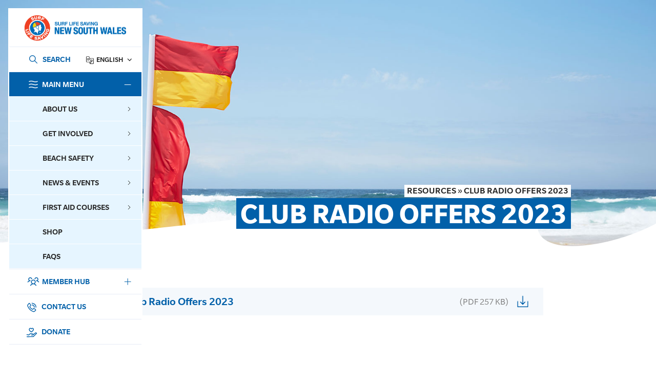

--- FILE ---
content_type: text/html; charset=UTF-8
request_url: https://www.surflifesaving.com.au/members/resources/club-radio-offers-2023/
body_size: 228746
content:
<!doctype html>
<html lang="en-US" xmlns:fb="https://www.facebook.com/2008/fbml" xmlns:addthis="https://www.addthis.com/help/api-spec" >

<head>
	<meta charset="UTF-8">
<script>
var gform;gform||(document.addEventListener("gform_main_scripts_loaded",function(){gform.scriptsLoaded=!0}),document.addEventListener("gform/theme/scripts_loaded",function(){gform.themeScriptsLoaded=!0}),window.addEventListener("DOMContentLoaded",function(){gform.domLoaded=!0}),gform={domLoaded:!1,scriptsLoaded:!1,themeScriptsLoaded:!1,isFormEditor:()=>"function"==typeof InitializeEditor,callIfLoaded:function(o){return!(!gform.domLoaded||!gform.scriptsLoaded||!gform.themeScriptsLoaded&&!gform.isFormEditor()||(gform.isFormEditor()&&console.warn("The use of gform.initializeOnLoaded() is deprecated in the form editor context and will be removed in Gravity Forms 3.1."),o(),0))},initializeOnLoaded:function(o){gform.callIfLoaded(o)||(document.addEventListener("gform_main_scripts_loaded",()=>{gform.scriptsLoaded=!0,gform.callIfLoaded(o)}),document.addEventListener("gform/theme/scripts_loaded",()=>{gform.themeScriptsLoaded=!0,gform.callIfLoaded(o)}),window.addEventListener("DOMContentLoaded",()=>{gform.domLoaded=!0,gform.callIfLoaded(o)}))},hooks:{action:{},filter:{}},addAction:function(o,r,e,t){gform.addHook("action",o,r,e,t)},addFilter:function(o,r,e,t){gform.addHook("filter",o,r,e,t)},doAction:function(o){gform.doHook("action",o,arguments)},applyFilters:function(o){return gform.doHook("filter",o,arguments)},removeAction:function(o,r){gform.removeHook("action",o,r)},removeFilter:function(o,r,e){gform.removeHook("filter",o,r,e)},addHook:function(o,r,e,t,n){null==gform.hooks[o][r]&&(gform.hooks[o][r]=[]);var d=gform.hooks[o][r];null==n&&(n=r+"_"+d.length),gform.hooks[o][r].push({tag:n,callable:e,priority:t=null==t?10:t})},doHook:function(r,o,e){var t;if(e=Array.prototype.slice.call(e,1),null!=gform.hooks[r][o]&&((o=gform.hooks[r][o]).sort(function(o,r){return o.priority-r.priority}),o.forEach(function(o){"function"!=typeof(t=o.callable)&&(t=window[t]),"action"==r?t.apply(null,e):e[0]=t.apply(null,e)})),"filter"==r)return e[0]},removeHook:function(o,r,t,n){var e;null!=gform.hooks[o][r]&&(e=(e=gform.hooks[o][r]).filter(function(o,r,e){return!!(null!=n&&n!=o.tag||null!=t&&t!=o.priority)}),gform.hooks[o][r]=e)}});
</script>

	<meta name="viewport" content="width=device-width, initial-scale=1, maximum-scale=1, user-scalable=0">
	<link rel="profile" href="https://gmpg.org/xfn/11">
	<meta name='robots' content='index, follow, max-image-preview:large, max-snippet:-1, max-video-preview:-1' />

	<!-- This site is optimized with the Yoast SEO plugin v26.6 - https://yoast.com/wordpress/plugins/seo/ -->
	<title>Club Radio Offers 2023 - Surf Life Saving NSW</title>
	<link rel="canonical" href="https://www.surflifesaving.com.au/members/resources/club-radio-offers-2023/" />
	<meta property="og:locale" content="en_US" />
	<meta property="og:type" content="article" />
	<meta property="og:title" content="Club Radio Offers 2023 - Surf Life Saving NSW" />
	<meta property="og:url" content="https://www.surflifesaving.com.au/members/resources/club-radio-offers-2023/" />
	<meta property="og:site_name" content="Surf Life Saving NSW" />
	<meta property="og:image" content="https://www.surflifesaving.com.au/wp-content/uploads/sites/2/2021/03/Untitled-2_22.jpg" />
	<meta property="og:image:width" content="1600" />
	<meta property="og:image:height" content="856" />
	<meta property="og:image:type" content="image/jpeg" />
	<meta name="twitter:card" content="summary_large_image" />
	<script type="application/ld+json" class="yoast-schema-graph">{"@context":"https://schema.org","@graph":[{"@type":"WebPage","@id":"https://www.surflifesaving.com.au/members/resources/club-radio-offers-2023/","url":"https://www.surflifesaving.com.au/members/resources/club-radio-offers-2023/","name":"Club Radio Offers 2023 - Surf Life Saving NSW","isPartOf":{"@id":"https://www.surflifesaving.com.au/#website"},"primaryImageOfPage":{"@id":"https://www.surflifesaving.com.au/members/resources/club-radio-offers-2023/#primaryimage"},"image":{"@id":"https://www.surflifesaving.com.au/members/resources/club-radio-offers-2023/#primaryimage"},"thumbnailUrl":"https://www.surflifesaving.com.au/wp-content/uploads/sites/2/2021/03/Untitled-2_22.jpg","datePublished":"2023-07-14T01:23:11+00:00","breadcrumb":{"@id":"https://www.surflifesaving.com.au/members/resources/club-radio-offers-2023/#breadcrumb"},"inLanguage":"en-US","potentialAction":[{"@type":"ReadAction","target":["https://www.surflifesaving.com.au/members/resources/club-radio-offers-2023/"]}]},{"@type":"ImageObject","inLanguage":"en-US","@id":"https://www.surflifesaving.com.au/members/resources/club-radio-offers-2023/#primaryimage","url":"https://www.surflifesaving.com.au/wp-content/uploads/sites/2/2021/03/Untitled-2_22.jpg","contentUrl":"https://www.surflifesaving.com.au/wp-content/uploads/sites/2/2021/03/Untitled-2_22.jpg","width":1600,"height":856,"caption":"Surf Life Saving NSW Swim Between The Flags"},{"@type":"BreadcrumbList","@id":"https://www.surflifesaving.com.au/members/resources/club-radio-offers-2023/#breadcrumb","itemListElement":[{"@type":"ListItem","position":1,"name":"Resources","item":"http://www.surflifesaving.com.au/members/resources/"},{"@type":"ListItem","position":2,"name":"Club Radio Offers 2023"}]},{"@type":"WebSite","@id":"https://www.surflifesaving.com.au/#website","url":"https://www.surflifesaving.com.au/","name":"Surf Life Saving NSW","description":"","potentialAction":[{"@type":"SearchAction","target":{"@type":"EntryPoint","urlTemplate":"https://www.surflifesaving.com.au/?s={search_term_string}"},"query-input":{"@type":"PropertyValueSpecification","valueRequired":true,"valueName":"search_term_string"}}],"inLanguage":"en-US"}]}</script>
	<!-- / Yoast SEO plugin. -->


<link rel='dns-prefetch' href='//cdnjs.cloudflare.com' />
<link rel='dns-prefetch' href='//s7.addthis.com' />
<link rel='dns-prefetch' href='//www.googletagmanager.com' />
<link rel="alternate" type="application/rss+xml" title="Surf Life Saving NSW &raquo; Feed" href="https://www.surflifesaving.com.au/feed/" />
<link rel="alternate" type="application/rss+xml" title="Surf Life Saving NSW &raquo; Comments Feed" href="https://www.surflifesaving.com.au/comments/feed/" />
<link rel="alternate" type="text/calendar" title="Surf Life Saving NSW &raquo; iCal Feed" href="https://www.surflifesaving.com.au/events/?ical=1" />
<link rel="alternate" title="oEmbed (JSON)" type="application/json+oembed" href="https://www.surflifesaving.com.au/wp-json/oembed/1.0/embed?url=https%3A%2F%2Fwww.surflifesaving.com.au%2Fmembers%2Fresources%2Fclub-radio-offers-2023%2F" />
<link rel="alternate" title="oEmbed (XML)" type="text/xml+oembed" href="https://www.surflifesaving.com.au/wp-json/oembed/1.0/embed?url=https%3A%2F%2Fwww.surflifesaving.com.au%2Fmembers%2Fresources%2Fclub-radio-offers-2023%2F&#038;format=xml" />
<style id='wp-img-auto-sizes-contain-inline-css'>
img:is([sizes=auto i],[sizes^="auto," i]){contain-intrinsic-size:3000px 1500px}
/*# sourceURL=wp-img-auto-sizes-contain-inline-css */
</style>
<link rel='stylesheet' id='sbi_styles-css' href='https://www.surflifesaving.com.au/wp-content/plugins/instagram-feed-pro/css/sbi-styles.min.css?ver=6.8.1' media='all' />
<style id='wp-emoji-styles-inline-css'>

	img.wp-smiley, img.emoji {
		display: inline !important;
		border: none !important;
		box-shadow: none !important;
		height: 1em !important;
		width: 1em !important;
		margin: 0 0.07em !important;
		vertical-align: -0.1em !important;
		background: none !important;
		padding: 0 !important;
	}
/*# sourceURL=wp-emoji-styles-inline-css */
</style>
<link rel='stylesheet' id='wp-block-library-css' href='https://www.surflifesaving.com.au/wp-includes/css/dist/block-library/style.min.css?ver=43c5cbe4d5cf93c02f8e6a278dfba54a' media='all' />
<style id='global-styles-inline-css'>
:root{--wp--preset--aspect-ratio--square: 1;--wp--preset--aspect-ratio--4-3: 4/3;--wp--preset--aspect-ratio--3-4: 3/4;--wp--preset--aspect-ratio--3-2: 3/2;--wp--preset--aspect-ratio--2-3: 2/3;--wp--preset--aspect-ratio--16-9: 16/9;--wp--preset--aspect-ratio--9-16: 9/16;--wp--preset--color--black: #000000;--wp--preset--color--cyan-bluish-gray: #abb8c3;--wp--preset--color--white: #ffffff;--wp--preset--color--pale-pink: #f78da7;--wp--preset--color--vivid-red: #cf2e2e;--wp--preset--color--luminous-vivid-orange: #ff6900;--wp--preset--color--luminous-vivid-amber: #fcb900;--wp--preset--color--light-green-cyan: #7bdcb5;--wp--preset--color--vivid-green-cyan: #00d084;--wp--preset--color--pale-cyan-blue: #8ed1fc;--wp--preset--color--vivid-cyan-blue: #0693e3;--wp--preset--color--vivid-purple: #9b51e0;--wp--preset--gradient--vivid-cyan-blue-to-vivid-purple: linear-gradient(135deg,rgb(6,147,227) 0%,rgb(155,81,224) 100%);--wp--preset--gradient--light-green-cyan-to-vivid-green-cyan: linear-gradient(135deg,rgb(122,220,180) 0%,rgb(0,208,130) 100%);--wp--preset--gradient--luminous-vivid-amber-to-luminous-vivid-orange: linear-gradient(135deg,rgb(252,185,0) 0%,rgb(255,105,0) 100%);--wp--preset--gradient--luminous-vivid-orange-to-vivid-red: linear-gradient(135deg,rgb(255,105,0) 0%,rgb(207,46,46) 100%);--wp--preset--gradient--very-light-gray-to-cyan-bluish-gray: linear-gradient(135deg,rgb(238,238,238) 0%,rgb(169,184,195) 100%);--wp--preset--gradient--cool-to-warm-spectrum: linear-gradient(135deg,rgb(74,234,220) 0%,rgb(151,120,209) 20%,rgb(207,42,186) 40%,rgb(238,44,130) 60%,rgb(251,105,98) 80%,rgb(254,248,76) 100%);--wp--preset--gradient--blush-light-purple: linear-gradient(135deg,rgb(255,206,236) 0%,rgb(152,150,240) 100%);--wp--preset--gradient--blush-bordeaux: linear-gradient(135deg,rgb(254,205,165) 0%,rgb(254,45,45) 50%,rgb(107,0,62) 100%);--wp--preset--gradient--luminous-dusk: linear-gradient(135deg,rgb(255,203,112) 0%,rgb(199,81,192) 50%,rgb(65,88,208) 100%);--wp--preset--gradient--pale-ocean: linear-gradient(135deg,rgb(255,245,203) 0%,rgb(182,227,212) 50%,rgb(51,167,181) 100%);--wp--preset--gradient--electric-grass: linear-gradient(135deg,rgb(202,248,128) 0%,rgb(113,206,126) 100%);--wp--preset--gradient--midnight: linear-gradient(135deg,rgb(2,3,129) 0%,rgb(40,116,252) 100%);--wp--preset--font-size--small: 13px;--wp--preset--font-size--medium: 20px;--wp--preset--font-size--large: 36px;--wp--preset--font-size--x-large: 42px;--wp--preset--spacing--20: 0.44rem;--wp--preset--spacing--30: 0.67rem;--wp--preset--spacing--40: 1rem;--wp--preset--spacing--50: 1.5rem;--wp--preset--spacing--60: 2.25rem;--wp--preset--spacing--70: 3.38rem;--wp--preset--spacing--80: 5.06rem;--wp--preset--shadow--natural: 6px 6px 9px rgba(0, 0, 0, 0.2);--wp--preset--shadow--deep: 12px 12px 50px rgba(0, 0, 0, 0.4);--wp--preset--shadow--sharp: 6px 6px 0px rgba(0, 0, 0, 0.2);--wp--preset--shadow--outlined: 6px 6px 0px -3px rgb(255, 255, 255), 6px 6px rgb(0, 0, 0);--wp--preset--shadow--crisp: 6px 6px 0px rgb(0, 0, 0);}:where(.is-layout-flex){gap: 0.5em;}:where(.is-layout-grid){gap: 0.5em;}body .is-layout-flex{display: flex;}.is-layout-flex{flex-wrap: wrap;align-items: center;}.is-layout-flex > :is(*, div){margin: 0;}body .is-layout-grid{display: grid;}.is-layout-grid > :is(*, div){margin: 0;}:where(.wp-block-columns.is-layout-flex){gap: 2em;}:where(.wp-block-columns.is-layout-grid){gap: 2em;}:where(.wp-block-post-template.is-layout-flex){gap: 1.25em;}:where(.wp-block-post-template.is-layout-grid){gap: 1.25em;}.has-black-color{color: var(--wp--preset--color--black) !important;}.has-cyan-bluish-gray-color{color: var(--wp--preset--color--cyan-bluish-gray) !important;}.has-white-color{color: var(--wp--preset--color--white) !important;}.has-pale-pink-color{color: var(--wp--preset--color--pale-pink) !important;}.has-vivid-red-color{color: var(--wp--preset--color--vivid-red) !important;}.has-luminous-vivid-orange-color{color: var(--wp--preset--color--luminous-vivid-orange) !important;}.has-luminous-vivid-amber-color{color: var(--wp--preset--color--luminous-vivid-amber) !important;}.has-light-green-cyan-color{color: var(--wp--preset--color--light-green-cyan) !important;}.has-vivid-green-cyan-color{color: var(--wp--preset--color--vivid-green-cyan) !important;}.has-pale-cyan-blue-color{color: var(--wp--preset--color--pale-cyan-blue) !important;}.has-vivid-cyan-blue-color{color: var(--wp--preset--color--vivid-cyan-blue) !important;}.has-vivid-purple-color{color: var(--wp--preset--color--vivid-purple) !important;}.has-black-background-color{background-color: var(--wp--preset--color--black) !important;}.has-cyan-bluish-gray-background-color{background-color: var(--wp--preset--color--cyan-bluish-gray) !important;}.has-white-background-color{background-color: var(--wp--preset--color--white) !important;}.has-pale-pink-background-color{background-color: var(--wp--preset--color--pale-pink) !important;}.has-vivid-red-background-color{background-color: var(--wp--preset--color--vivid-red) !important;}.has-luminous-vivid-orange-background-color{background-color: var(--wp--preset--color--luminous-vivid-orange) !important;}.has-luminous-vivid-amber-background-color{background-color: var(--wp--preset--color--luminous-vivid-amber) !important;}.has-light-green-cyan-background-color{background-color: var(--wp--preset--color--light-green-cyan) !important;}.has-vivid-green-cyan-background-color{background-color: var(--wp--preset--color--vivid-green-cyan) !important;}.has-pale-cyan-blue-background-color{background-color: var(--wp--preset--color--pale-cyan-blue) !important;}.has-vivid-cyan-blue-background-color{background-color: var(--wp--preset--color--vivid-cyan-blue) !important;}.has-vivid-purple-background-color{background-color: var(--wp--preset--color--vivid-purple) !important;}.has-black-border-color{border-color: var(--wp--preset--color--black) !important;}.has-cyan-bluish-gray-border-color{border-color: var(--wp--preset--color--cyan-bluish-gray) !important;}.has-white-border-color{border-color: var(--wp--preset--color--white) !important;}.has-pale-pink-border-color{border-color: var(--wp--preset--color--pale-pink) !important;}.has-vivid-red-border-color{border-color: var(--wp--preset--color--vivid-red) !important;}.has-luminous-vivid-orange-border-color{border-color: var(--wp--preset--color--luminous-vivid-orange) !important;}.has-luminous-vivid-amber-border-color{border-color: var(--wp--preset--color--luminous-vivid-amber) !important;}.has-light-green-cyan-border-color{border-color: var(--wp--preset--color--light-green-cyan) !important;}.has-vivid-green-cyan-border-color{border-color: var(--wp--preset--color--vivid-green-cyan) !important;}.has-pale-cyan-blue-border-color{border-color: var(--wp--preset--color--pale-cyan-blue) !important;}.has-vivid-cyan-blue-border-color{border-color: var(--wp--preset--color--vivid-cyan-blue) !important;}.has-vivid-purple-border-color{border-color: var(--wp--preset--color--vivid-purple) !important;}.has-vivid-cyan-blue-to-vivid-purple-gradient-background{background: var(--wp--preset--gradient--vivid-cyan-blue-to-vivid-purple) !important;}.has-light-green-cyan-to-vivid-green-cyan-gradient-background{background: var(--wp--preset--gradient--light-green-cyan-to-vivid-green-cyan) !important;}.has-luminous-vivid-amber-to-luminous-vivid-orange-gradient-background{background: var(--wp--preset--gradient--luminous-vivid-amber-to-luminous-vivid-orange) !important;}.has-luminous-vivid-orange-to-vivid-red-gradient-background{background: var(--wp--preset--gradient--luminous-vivid-orange-to-vivid-red) !important;}.has-very-light-gray-to-cyan-bluish-gray-gradient-background{background: var(--wp--preset--gradient--very-light-gray-to-cyan-bluish-gray) !important;}.has-cool-to-warm-spectrum-gradient-background{background: var(--wp--preset--gradient--cool-to-warm-spectrum) !important;}.has-blush-light-purple-gradient-background{background: var(--wp--preset--gradient--blush-light-purple) !important;}.has-blush-bordeaux-gradient-background{background: var(--wp--preset--gradient--blush-bordeaux) !important;}.has-luminous-dusk-gradient-background{background: var(--wp--preset--gradient--luminous-dusk) !important;}.has-pale-ocean-gradient-background{background: var(--wp--preset--gradient--pale-ocean) !important;}.has-electric-grass-gradient-background{background: var(--wp--preset--gradient--electric-grass) !important;}.has-midnight-gradient-background{background: var(--wp--preset--gradient--midnight) !important;}.has-small-font-size{font-size: var(--wp--preset--font-size--small) !important;}.has-medium-font-size{font-size: var(--wp--preset--font-size--medium) !important;}.has-large-font-size{font-size: var(--wp--preset--font-size--large) !important;}.has-x-large-font-size{font-size: var(--wp--preset--font-size--x-large) !important;}
/*# sourceURL=global-styles-inline-css */
</style>

<style id='classic-theme-styles-inline-css'>
/*! This file is auto-generated */
.wp-block-button__link{color:#fff;background-color:#32373c;border-radius:9999px;box-shadow:none;text-decoration:none;padding:calc(.667em + 2px) calc(1.333em + 2px);font-size:1.125em}.wp-block-file__button{background:#32373c;color:#fff;text-decoration:none}
/*# sourceURL=/wp-includes/css/classic-themes.min.css */
</style>
<link rel='stylesheet' id='cff_carousel_css-css' href='https://www.surflifesaving.com.au/wp-content/plugins/cff-carousel/css/carousel.css?ver=1.2.2' media='all' />
<link rel='stylesheet' id='cff-css' href='https://www.surflifesaving.com.au/wp-content/plugins/custom-facebook-feed-pro/assets/css/cff-style.min.css?ver=4.7.4' media='all' />
<link rel='stylesheet' id='sb-font-awesome-css' href='https://www.surflifesaving.com.au/wp-content/plugins/custom-facebook-feed-pro/assets/css/font-awesome.min.css?ver=43c5cbe4d5cf93c02f8e6a278dfba54a' media='all' />
<link rel='stylesheet' id='megamenu-css' href='https://www.surflifesaving.com.au/wp-content/uploads/sites/2/maxmegamenu/style.css?ver=319045' media='all' />
<link rel='stylesheet' id='dashicons-css' href='https://www.surflifesaving.com.au/wp-includes/css/dashicons.min.css?ver=43c5cbe4d5cf93c02f8e6a278dfba54a' media='all' />
<link rel='stylesheet' id='slshop-v2-style-css' href='https://www.surflifesaving.com.au/wp-content/themes/slshop-v2/style.css?ver=1.0.12' media='all' />
<link rel='stylesheet' id='slshop-v2-style1-css' href='https://www.surflifesaving.com.au/wp-content/themes/slshop-v2/assets/css/custom.css?ver=1.0.12' media='' />
<link rel='stylesheet' id='tablepress-default-css' href='https://www.surflifesaving.com.au/wp-content/plugins/tablepress/css/build/default.css?ver=3.2.6' media='all' />
<link rel='stylesheet' id='addthis_all_pages-css' href='https://www.surflifesaving.com.au/wp-content/plugins/addthis/frontend/build/addthis_wordpress_public.min.css?ver=43c5cbe4d5cf93c02f8e6a278dfba54a' media='all' />
<script src="//cdnjs.cloudflare.com/ajax/libs/jquery/3.6.0/jquery.min.js?ver=1.0.12" id="jquery-js"></script>
<script id="slshop-bundle-js-extra">
var slshopObject = {"ajaxurl":"https://www.surflifesaving.com.au/wp-admin/admin-ajax.php","base_url":"https://www.surflifesaving.com.au","image_url":"https://www.surflifesaving.com.au/wp-content/themes/slshop-v2/assets/images/","posts":"null","current_page":"1","max_page":null};
var ajax_object = {"ajax_url":"https://www.surflifesaving.com.au/wp-admin/admin-ajax.php","ajax_nonce":"5a65cd0235"};
//# sourceURL=slshop-bundle-js-extra
</script>
<script src="https://www.surflifesaving.com.au/wp-content/themes/slshop-v2/assets/dist/js/slshop-bundle.js?ver=1.0.12" id="slshop-bundle-js" defer data-wp-strategy="defer"></script>
<link rel="https://api.w.org/" href="https://www.surflifesaving.com.au/wp-json/" /><link rel="alternate" title="JSON" type="application/json" href="https://www.surflifesaving.com.au/wp-json/wp/v2/resources/17088" /><link rel="EditURI" type="application/rsd+xml" title="RSD" href="https://www.surflifesaving.com.au/xmlrpc.php?rsd" />

<link rel='shortlink' href='https://www.surflifesaving.com.au/?p=17088' />
<meta name="generator" content="Site Kit by Google 1.168.0" /><!-- Custom Facebook Feed JS vars -->
<script type="text/javascript">
var cffsiteurl = "https://www.surflifesaving.com.au/wp-content/plugins";
var cffajaxurl = "https://www.surflifesaving.com.au/wp-admin/admin-ajax.php";


var cfflinkhashtags = "false";
</script>
<meta name="et-api-version" content="v1"><meta name="et-api-origin" content="https://www.surflifesaving.com.au"><link rel="https://theeventscalendar.com/" href="https://www.surflifesaving.com.au/wp-json/tribe/tickets/v1/" /><meta name="tec-api-version" content="v1"><meta name="tec-api-origin" content="https://www.surflifesaving.com.au"><link rel="alternate" href="https://www.surflifesaving.com.au/wp-json/tribe/events/v1/" /><link rel="icon" href="https://www.surflifesaving.com.au/wp-content/uploads/sites/2/2021/12/cropped-favicon-32x32.png" sizes="32x32" />
<link rel="icon" href="https://www.surflifesaving.com.au/wp-content/uploads/sites/2/2021/12/cropped-favicon-192x192.png" sizes="192x192" />
<link rel="apple-touch-icon" href="https://www.surflifesaving.com.au/wp-content/uploads/sites/2/2021/12/cropped-favicon-180x180.png" />
<meta name="msapplication-TileImage" content="https://www.surflifesaving.com.au/wp-content/uploads/sites/2/2021/12/cropped-favicon-270x270.png" />
<style type="text/css">/** Mega Menu CSS: fs **/</style>
	<!-- Global site tag (gtag.js) - Google Analytics -->
	<script async src=https://www.googletagmanager.com/gtag/js?id=UA-35602033-1></script>
	<script>
		window.dataLayer = window.dataLayer || [];

		function gtag() {
			dataLayer.push(arguments);
		}
		gtag('js', new Date());

		gtag('config', 'UA-35602033-1');
	</script>
	<!-- Google Tag Manager -->

	<script>
		(function(w, d, s, l, i) {
			w[l] = w[l] || [];
			w[l].push({
				'gtm.start':

					new Date().getTime(),
				event: 'gtm.js'
			});
			var f = d.getElementsByTagName(s)[0],

				j = d.createElement(s),
				dl = l != 'dataLayer' ? '&l=' + l : '';
			j.async = true;
			j.src =

				'https://www.googletagmanager.com/gtm.js?id=' + i + dl;
			f.parentNode.insertBefore(j, f);

		})(window, document, 'script', 'dataLayer', 'GTM-M4JKNR6');
	</script>

	<!-- End Google Tag Manager -->
</head>

<body class="wp-singular resources-template-default single single-resources postid-17088 wp-theme-slshop-v2 main-page tribe-no-js tec-no-tickets-on-recurring tec-no-rsvp-on-recurring mega-menu-header-menu mega-menu-member-header-menu tribe-theme-slshop-v2">
	<!-- Google Tag Manager (noscript) -->

	<noscript><iframe src=https://www.googletagmanager.com/ns.html?id=GTM-M4JKNR6 height="0" width="0" style="display:none;visibility:hidden"></iframe></noscript>

	<!-- End Google Tag Manager (noscript) -->
		<div id="wrapper">

		<a class="skip-to-content-link" href="#main">Skip to main content</a>

		
		<header id="header" class="header">
			<div class="header__mobile">
				<div class="container">
					<div class="row align-items-center no-gutters">
						<div class="header-mobile-item search-icon">
							<button class="btn-wrap">
								<img src="https://www.surflifesaving.com.au/wp-content/themes/slshop-v2/assets/images/search-icon-v1.svg" alt="search-icon"/>
								<span>Search</span>
							</button>
						</div>
						<div class="header-mobile-item lang-icon">
							<div class="header-language-switcher">
								<div class="gtranslate_wrapper" id="gt-wrapper-19657286"></div>							</div>
						</div>
						<div class="header-mobile-item back-icon" data-active-item="" data-menu="">
							<button class="btn-wrap">
								<img src="https://www.surflifesaving.com.au/wp-content/themes/slshop-v2/assets/images/back-arrow-v1.svg" alt="back-icon"/>
								<span>Back</span>
							</button>
						</div>
						<div class="header-mobile-item item-logo text-center">
							<div class="logo">
								<a href="https://www.surflifesaving.com.au">
																		<img width="50" class="item-logo--blue" src="https://www.surflifesaving.com.au/wp-content/uploads/sites/2/2024/05/header-sticky-logo.png" alt="header-sticky-logo">
									<img width="50" class="item-logo--white" src="https://www.surflifesaving.com.au/wp-content/uploads/sites/2/2024/05/header-white-logo.png" alt="header-white-logo">
								</a>
							</div>
							<div class="menu-title">
								<img src="https://www.surflifesaving.com.au/wp-content/themes/slshop-v2/assets/images/menu-icon-v1-blue.svg" alt="">
								<span>Menu</span>
							</div>
						</div>
						<div class="header-mobile-item menu-icon text-right">
							<button class="btn-wrap">
								<img width="24" src="https://www.surflifesaving.com.au/wp-content/themes/slshop-v2/assets/images/menu-icon-v1.svg"/>
								<span>Menu</span>
							</button>
						</div>
					</div>
				</div>
			</div>
			<div class="header__expanded">
				<div class="header-content-inner">
				<div class="h-logo">
    <a aria-label="Link Logo" href="https://www.surflifesaving.com.au">
                <img src="https://www.surflifesaving.com.au/wp-content/uploads/sites/2/2024/05/logo-v1.png"
            alt="logo-v1">
    </a>
</div>
<div class="h-nav-top">
    <div class="h-search">
        <div class="input-wrapper">
            <!-- <input type="text" aria-label="Search" id="search-pop-icon" class="form-control" placeholder="Search" /> -->
            <a aria-label="Link Search" href="https://www.surflifesaving.com.au/?s">
                <button type="button" aria-label="Search" id="search-pop-icon" class="form-control" data-url="https://slsnswdev.wpengine.com/slsnsw/">SEARCH</button>
            </a>
        </div>
    </div>
    <div class="h-language">
        <div class="header-language-switcher">
            <div class="gtranslate_wrapper" id="gt-wrapper-57092405"></div>        </div>
    </div>
</div>
<nav class="h-menu" id="nav">
    <div class="menu_wrapper">
        <ul class="header-menu-ul" id="header-nav">
            <li class="header-menu-li header-menu-li-main-menu active">
                <a tabindex="0">
                    <span class="nav-icon">
                        <img src="https://www.surflifesaving.com.au/wp-content/uploads/sites/2/2024/05/icon-main-menu.svg" />  
                    </span>
                    Main Menu                    <span class="nav-arrow"></span>
                </a>
                <div class="header-sub-menu">
                    <div id="mega-menu-wrap-header-menu" class="mega-menu-wrap"><div class="mega-menu-toggle"><div class="mega-toggle-blocks-left"></div><div class="mega-toggle-blocks-center"></div><div class="mega-toggle-blocks-right"><div class='mega-toggle-block mega-menu-toggle-animated-block mega-toggle-block-1' id='mega-toggle-block-1'><button aria-label="Toggle Menu" class="mega-toggle-animated mega-toggle-animated-slider" type="button" aria-expanded="false">
                  <span class="mega-toggle-animated-box">
                    <span class="mega-toggle-animated-inner"></span>
                  </span>
                </button></div></div></div><ul id="mega-menu-header-menu" class="mega-menu max-mega-menu mega-menu-horizontal mega-no-js" data-event="hover" data-effect="fade" data-effect-speed="200" data-effect-mobile="disabled" data-effect-speed-mobile="0" data-mobile-force-width="false" data-second-click="go" data-document-click="collapse" data-vertical-behaviour="standard" data-breakpoint="1024" data-unbind="true" data-mobile-state="collapse_all" data-mobile-direction="vertical" data-hover-intent-timeout="300" data-hover-intent-interval="100"><li class="mega-menu-item mega-menu-item-type-custom mega-menu-item-object-custom mega-menu-item-has-children mega-menu-megamenu mega-menu-grid mega-align-bottom-left mega-menu-grid mega-menu-item-18404" id="mega-menu-item-18404"><a class="mega-menu-link" aria-expanded="false" tabindex="0">About Us<span class="mega-indicator" aria-hidden="true"></span></a>
<ul class="mega-sub-menu" role='presentation'>
<li class="mega-menu-row mega-mmr-media mmr-media" id="mega-menu-18404-0">
	<ul class="mega-sub-menu" style='--columns:12' role='presentation'>
<li class="mega-menu-column mega-menu-columns-12-of-12" style="--columns:12; --span:12" id="mega-menu-18404-0-0">
		<ul class="mega-sub-menu">
<li class="mega-menu-item mega-menu-item-type-widget widget_media_image mega-menu-item-media_image-19" id="mega-menu-item-media_image-19"><img width="614" height="840" src="https://www.surflifesaving.com.au/wp-content/uploads/sites/2/2021/10/AboutUs_MegaMenu.jpg" class="image wp-image-12960  attachment-full size-full" alt="" style="max-width: 100%; height: auto;" decoding="async" fetchpriority="high" srcset="https://www.surflifesaving.com.au/wp-content/uploads/sites/2/2021/10/AboutUs_MegaMenu.jpg 614w, https://www.surflifesaving.com.au/wp-content/uploads/sites/2/2021/10/AboutUs_MegaMenu-219x300.jpg 219w" sizes="(max-width: 614px) 100vw, 614px" /></li>		</ul>
</li>	</ul>
</li><li class="mega-menu-row mega-mmr-heading mmr-heading" id="mega-menu-18404-1">
	<ul class="mega-sub-menu" style='--columns:12' role='presentation'>
<li class="mega-menu-column mega-menu-columns-12-of-12" style="--columns:12; --span:12" id="mega-menu-18404-1-0">
		<ul class="mega-sub-menu">
<li class="mega-menu-item mega-menu-item-type-post_type mega-menu-item-object-page mega-hide-on-desktop mega-menu-item-1201" id="mega-menu-item-1201"><a class="mega-menu-link" href="https://www.surflifesaving.com.au/about-us/">Learn more About us</a></li><li class="mega-menu-item mega-menu-item-type-post_type mega-menu-item-object-page mega-hide-on-mobile mega-menu-item-18405" id="mega-menu-item-18405"><a class="mega-menu-link" href="https://www.surflifesaving.com.au/about-us/">About Us</a></li><li class="mega-menu-item mega-menu-item-type-widget widget_text mega-menu-item-text-17" id="mega-menu-item-text-17">			<div class="textwidget"><p>Our mission is simple; saving lives, creating great Australians, and building better communities.</p>
</div>
		</li>		</ul>
</li>	</ul>
</li><li class="mega-menu-row mega-mmr-menu mmr-menu" id="mega-menu-18404-2">
	<ul class="mega-sub-menu" style='--columns:12' role='presentation'>
<li class="mega-menu-column mega-menu-columns-4-of-12" style="--columns:12; --span:4" id="mega-menu-18404-2-0">
		<ul class="mega-sub-menu">
<li class="mega-menu-item mega-menu-item-type-custom mega-menu-item-object-custom mega-menu-item-has-children mega-menu-item-1210" id="mega-menu-item-1210"><a class="mega-menu-link" href="https://www.surflifesaving.com.au/about-us/">Our Organisation<span class="mega-indicator" aria-hidden="true"></span></a>
			<ul class="mega-sub-menu">
<li class="mega-menu-item mega-menu-item-type-post_type mega-menu-item-object-page mega-menu-item-1211" id="mega-menu-item-1211"><a class="mega-menu-link" href="https://www.surflifesaving.com.au/get-involved/our-clubs-and-branches/">Our Clubs &amp; Branches</a></li><li class="mega-menu-item mega-menu-item-type-post_type mega-menu-item-object-page mega-menu-item-12139" id="mega-menu-item-12139"><a class="mega-menu-link" href="https://www.surflifesaving.com.au/about-us/our-vision-mission-purpose/">Our Vision, Mission &#038; Purpose</a></li><li class="mega-menu-item mega-menu-item-type-post_type mega-menu-item-object-page mega-menu-item-1203" id="mega-menu-item-1203"><a class="mega-menu-link" href="https://www.surflifesaving.com.au/about-us/what-we-do/">What We Do</a></li><li class="mega-menu-item mega-menu-item-type-post_type mega-menu-item-object-page mega-menu-item-1249" id="mega-menu-item-1249"><a class="mega-menu-link" href="https://www.surflifesaving.com.au/about-us/our-partners/">Our Partners</a></li><li class="mega-menu-item mega-menu-item-type-post_type mega-menu-item-object-page mega-menu-item-1204" id="mega-menu-item-1204"><a class="mega-menu-link" href="https://www.surflifesaving.com.au/about-us/our-team/">Our Team</a></li><li class="mega-menu-item mega-menu-item-type-post_type mega-menu-item-object-page mega-menu-item-1256" id="mega-menu-item-1256"><a class="mega-menu-link" href="https://www.surflifesaving.com.au/about-us/our-history/">Our History</a></li><li class="mega-menu-item mega-menu-item-type-post_type mega-menu-item-object-page mega-menu-item-1257" id="mega-menu-item-1257"><a class="mega-menu-link" href="https://www.surflifesaving.com.au/members/policies/">Policies</a></li>			</ul>
</li>		</ul>
</li><li class="mega-menu-column mega-menu-columns-4-of-12" style="--columns:12; --span:4" id="mega-menu-18404-2-1">
		<ul class="mega-sub-menu">
<li class="mega-menu-item mega-menu-item-type-custom mega-menu-item-object-custom mega-menu-item-has-children mega-menu-item-1258" id="mega-menu-item-1258"><a class="mega-menu-link" href="https://www.surflifesaving.com.au/about-us/">Our Services<span class="mega-indicator" aria-hidden="true"></span></a>
			<ul class="mega-sub-menu">
<li class="mega-menu-item mega-menu-item-type-post_type mega-menu-item-object-page mega-menu-item-1293" id="mega-menu-item-1293"><a class="mega-menu-link" href="https://www.surflifesaving.com.au/about-us/australian-lifesaving-academy-nsw/">Australian Lifesaving Academy NSW</a></li><li class="mega-menu-item mega-menu-item-type-post_type mega-menu-item-object-page mega-menu-item-1267" id="mega-menu-item-1267"><a class="mega-menu-link" href="https://www.surflifesaving.com.au/about-us/australian-lifeguard-service-nsw/">Australian Lifeguard Service NSW</a></li><li class="mega-menu-item mega-menu-item-type-post_type mega-menu-item-object-page mega-menu-item-1303" id="mega-menu-item-1303"><a class="mega-menu-link" href="https://www.surflifesaving.com.au/about-us/australian-uav-service/">Australian UAV Service</a></li><li class="mega-menu-item mega-menu-item-type-post_type mega-menu-item-object-page mega-menu-item-1275" id="mega-menu-item-1275"><a class="mega-menu-link" href="https://www.surflifesaving.com.au/about-us/australian-event-safety-services/">Australian Event Safety Services</a></li><li class="mega-menu-item mega-menu-item-type-post_type mega-menu-item-object-page mega-menu-item-1284" id="mega-menu-item-1284"><a class="mega-menu-link" href="https://www.surflifesaving.com.au/about-us/surf-life-saving-foundation/">Surf Life Saving Foundation</a></li>			</ul>
</li>		</ul>
</li><li class="mega-menu-column mega-menu-columns-4-of-12" style="--columns:12; --span:4" id="mega-menu-18404-2-2">
		<ul class="mega-sub-menu">
<li class="mega-menu-item mega-menu-item-type-custom mega-menu-item-object-custom mega-menu-item-has-children mega-menu-item-1319" id="mega-menu-item-1319"><a class="mega-menu-link" href="https://www.surflifesaving.com.au/about-us/reports-publications/">Reports & Publications<span class="mega-indicator" aria-hidden="true"></span></a>
			<ul class="mega-sub-menu">
<li class="mega-menu-item mega-menu-item-type-custom mega-menu-item-object-custom mega-menu-item-1321" id="mega-menu-item-1321"><a class="mega-menu-link" href="https://www.surflifesaving.com.au/members/reports-publications/">Annual Reports</a></li><li class="mega-menu-item mega-menu-item-type-custom mega-menu-item-object-custom mega-menu-item-1322" id="mega-menu-item-1322"><a class="mega-menu-link" href="https://www.surflifesaving.com.au/members/reports-publications/">Coastal Safety Reports</a></li><li class="mega-menu-item mega-menu-item-type-custom mega-menu-item-object-custom mega-menu-item-1323" id="mega-menu-item-1323"><a class="mega-menu-link" href="https://www.surflifesaving.com.au/members/reports-publications/">SurfLIFE Magazine</a></li><li class="mega-menu-item mega-menu-item-type-post_type mega-menu-item-object-page mega-menu-item-1329" id="mega-menu-item-1329"><a class="mega-menu-link" href="https://www.surflifesaving.com.au/about-us/what-the-surf-podcast/">What the Surf?! Podcast</a></li>			</ul>
</li>		</ul>
</li>	</ul>
</li></ul>
</li><li class="mega-menu-item mega-menu-item-type-custom mega-menu-item-object-custom mega-menu-item-has-children mega-menu-megamenu mega-menu-grid mega-align-bottom-left mega-menu-grid mega-menu-item-18406" id="mega-menu-item-18406"><a class="mega-menu-link" aria-expanded="false" tabindex="0">Get Involved<span class="mega-indicator" aria-hidden="true"></span></a>
<ul class="mega-sub-menu" role='presentation'>
<li class="mega-menu-row mega-mmr-media mmr-media" id="mega-menu-18406-0">
	<ul class="mega-sub-menu" style='--columns:12' role='presentation'>
<li class="mega-menu-column mega-menu-columns-12-of-12" style="--columns:12; --span:12" id="mega-menu-18406-0-0">
		<ul class="mega-sub-menu">
<li class="mega-menu-item mega-menu-item-type-widget widget_media_image mega-menu-item-media_image-20" id="mega-menu-item-media_image-20"><img width="614" height="840" src="https://www.surflifesaving.com.au/wp-content/uploads/sites/2/2021/10/GetInvolved_MegaMenu.jpg" class="image wp-image-12961  attachment-full size-full" alt="" style="max-width: 100%; height: auto;" decoding="async" srcset="https://www.surflifesaving.com.au/wp-content/uploads/sites/2/2021/10/GetInvolved_MegaMenu.jpg 614w, https://www.surflifesaving.com.au/wp-content/uploads/sites/2/2021/10/GetInvolved_MegaMenu-219x300.jpg 219w" sizes="(max-width: 614px) 100vw, 614px" /></li>		</ul>
</li>	</ul>
</li><li class="mega-menu-row mega-mmr-heading mmr-heading" id="mega-menu-18406-1">
	<ul class="mega-sub-menu" style='--columns:12' role='presentation'>
<li class="mega-menu-column mega-menu-columns-12-of-12" style="--columns:12; --span:12" id="mega-menu-18406-1-0">
		<ul class="mega-sub-menu">
<li class="mega-menu-item mega-menu-item-type-post_type mega-menu-item-object-page mega-hide-on-desktop mega-menu-item-198" id="mega-menu-item-198"><a class="mega-menu-link" href="https://www.surflifesaving.com.au/get-involved/">Explore Get Involved</a></li><li class="mega-menu-item mega-menu-item-type-post_type mega-menu-item-object-page mega-hide-on-mobile mega-menu-item-18407" id="mega-menu-item-18407"><a class="mega-menu-link" href="https://www.surflifesaving.com.au/get-involved/">Get Involved</a></li><li class="mega-menu-item mega-menu-item-type-widget widget_text mega-menu-item-text-18" id="mega-menu-item-text-18">			<div class="textwidget"><p>We are always looking to grow the Surf Life Saving NSW family!</p>
</div>
		</li>		</ul>
</li>	</ul>
</li><li class="mega-menu-row mega-mmr-menu mmr-menu" id="mega-menu-18406-2">
	<ul class="mega-sub-menu" style='--columns:12' role='presentation'>
<li class="mega-menu-column mega-menu-columns-4-of-12" style="--columns:12; --span:4" id="mega-menu-18406-2-0">
		<ul class="mega-sub-menu">
<li class="mega-menu-item mega-menu-item-type-custom mega-menu-item-object-custom mega-menu-item-has-children mega-menu-item-571" id="mega-menu-item-571"><a class="mega-menu-link" href="https://www.surflifesaving.com.au/get-involved/our-clubs-and-branches/">Our Clubs<span class="mega-indicator" aria-hidden="true"></span></a>
			<ul class="mega-sub-menu">
<li class="mega-menu-item mega-menu-item-type-post_type mega-menu-item-object-page mega-menu-item-748" id="mega-menu-item-748"><a class="mega-menu-link" href="https://www.surflifesaving.com.au/get-involved/our-clubs-and-branches/">Find a club near you</a></li>			</ul>
</li><li class="mega-menu-item mega-menu-item-type-custom mega-menu-item-object-custom mega-menu-item-has-children mega-menu-item-575" id="mega-menu-item-575"><a class="mega-menu-link">Support us<span class="mega-indicator" aria-hidden="true"></span></a>
			<ul class="mega-sub-menu">
<li class="mega-menu-item mega-menu-item-type-custom mega-menu-item-object-custom mega-menu-item-576" id="mega-menu-item-576"><a class="mega-menu-link" href="https://slsfoundation.com.au/campaign/mission-zero">Donate</a></li><li class="mega-menu-item mega-menu-item-type-custom mega-menu-item-object-custom mega-menu-item-577" id="mega-menu-item-577"><a class="mega-menu-link" href="https://www.surflifesaving.com.au/get-involved/fundraise-for-us/">Fundraise for us</a></li><li class="mega-menu-item mega-menu-item-type-custom mega-menu-item-object-custom mega-menu-item-578" id="mega-menu-item-578"><a class="mega-menu-link" href="https://www.surflifesaving.com.au/get-involved/partner-with-us/">Partner with us</a></li><li class="mega-menu-item mega-menu-item-type-custom mega-menu-item-object-custom mega-menu-item-579" id="mega-menu-item-579"><a class="mega-menu-link" href="https://www.surflifesaving.com.au/get-involved/shopnate/">Shopnate</a></li>			</ul>
</li><li class="mega-menu-item mega-menu-item-type-custom mega-menu-item-object-custom mega-menu-item-has-children mega-menu-item-692" id="mega-menu-item-692"><a class="mega-menu-link" href="https://www.surflifesaving.com.au/nippers/">Nippers<span class="mega-indicator" aria-hidden="true"></span></a>
			<ul class="mega-sub-menu">
<li class="mega-menu-item mega-menu-item-type-custom mega-menu-item-object-custom mega-menu-item-694" id="mega-menu-item-694"><a class="mega-menu-link" href="https://www.surflifesaving.com.au/get-involved/nippers/">Join Nippers</a></li><li class="mega-menu-item mega-menu-item-type-custom mega-menu-item-object-custom mega-menu-item-695" id="mega-menu-item-695"><a class="mega-menu-link" href="#">Active Kids Vouchers</a></li><li class="mega-menu-item mega-menu-item-type-custom mega-menu-item-object-custom mega-menu-item-696" id="mega-menu-item-696"><a class="mega-menu-link" href="#">Safeguarding Children & Young People</a></li>			</ul>
</li>		</ul>
</li><li class="mega-menu-column mega-menu-columns-4-of-12" style="--columns:12; --span:4" id="mega-menu-18406-2-1">
		<ul class="mega-sub-menu">
<li class="mega-menu-item mega-menu-item-type-custom mega-menu-item-object-custom mega-menu-item-has-children mega-menu-item-573" id="mega-menu-item-573"><a class="mega-menu-link" href="https://www.surflifesaving.com.au/join/">Volunteer<span class="mega-indicator" aria-hidden="true"></span></a>
			<ul class="mega-sub-menu">
<li class="mega-menu-item mega-menu-item-type-post_type mega-menu-item-object-page mega-menu-item-1404" id="mega-menu-item-1404"><a class="mega-menu-link" href="https://www.surflifesaving.com.au/join/">Join a club</a></li>			</ul>
</li><li class="mega-menu-item mega-menu-item-type-post_type mega-menu-item-object-page mega-menu-item-has-children mega-menu-item-783" id="mega-menu-item-783"><a class="mega-menu-link" href="https://www.surflifesaving.com.au/get-involved/work-for-us/">Work for us<span class="mega-indicator" aria-hidden="true"></span></a>
			<ul class="mega-sub-menu">
<li class="mega-menu-item mega-menu-item-type-custom mega-menu-item-object-custom mega-menu-item-582" id="mega-menu-item-582"><a target="_blank" class="mega-menu-link" href="https://lifeguards.com.au/NSW/become-a-lifeguard/">Become a lifeguard</a></li><li class="mega-menu-item mega-menu-item-type-custom mega-menu-item-object-custom mega-menu-item-585" id="mega-menu-item-585"><a class="mega-menu-link" href="https://www.surflifesaving.com.au/get-involved/work-for-us/become-a-uav-pilot/">Become a UAV pilot</a></li><li class="mega-menu-item mega-menu-item-type-custom mega-menu-item-object-custom mega-menu-item-584" id="mega-menu-item-584"><a target="_blank" class="mega-menu-link" href="https://beachsafetyhub.org.au/get-involved/your-sls-community/become-a-community-presenter/">Become a beach safety presenter</a></li><li class="mega-menu-item mega-menu-item-type-custom mega-menu-item-object-custom mega-menu-item-17627" id="mega-menu-item-17627"><a class="mega-menu-link" href="https://slsnsw.foundu.com.au/register/employee">Become an Event Safety Officer</a></li><li class="mega-menu-item mega-menu-item-type-custom mega-menu-item-object-custom mega-menu-item-586" id="mega-menu-item-586"><a class="mega-menu-link" href="https://www.surflifesaving.com.au/get-involved/work-for-us/">View all opportunities</a></li>			</ul>
</li>		</ul>
</li><li class="mega-menu-column mega-menu-columns-4-of-12" style="--columns:12; --span:4" id="mega-menu-18406-2-2">
		<ul class="mega-sub-menu">
<li class="mega-menu-item mega-menu-item-type-custom mega-menu-item-object-custom mega-menu-item-has-children mega-menu-item-697" id="mega-menu-item-697"><a class="mega-menu-link" href="https://www.surflifesaving.com.au/surf-sports/">Surf Sports<span class="mega-indicator" aria-hidden="true"></span></a>
			<ul class="mega-sub-menu">
<li class="mega-menu-item mega-menu-item-type-custom mega-menu-item-object-custom mega-menu-item-698" id="mega-menu-item-698"><a class="mega-menu-link" href="https://www.surflifesaving.com.au/surf-sports/events/">Events</a></li><li class="mega-menu-item mega-menu-item-type-custom mega-menu-item-object-custom mega-menu-item-700" id="mega-menu-item-700"><a class="mega-menu-link" href="https://www.surflifesaving.com.au/surf-sports/officials">Officials</a></li><li class="mega-menu-item mega-menu-item-type-custom mega-menu-item-object-custom mega-menu-item-699" id="mega-menu-item-699"><a class="mega-menu-link" href="http://www.surflifesaving.com.au/surf-sports/coaching/">Coaching</a></li><li class="mega-menu-item mega-menu-item-type-custom mega-menu-item-object-custom mega-menu-item-12562" id="mega-menu-item-12562"><a class="mega-menu-link" href="https://www.surflifesaving.com.au/surf-sports/athlete-pathways/">Athlete Pathways</a></li><li class="mega-menu-item mega-menu-item-type-custom mega-menu-item-object-custom mega-menu-item-701" id="mega-menu-item-701"><a class="mega-menu-link" href="https://www.surflifesaving.com.au/members/resources/?types=122&#038;topic=&#038;post_year=&#038;keyword=">Results</a></li><li class="mega-menu-item mega-menu-item-type-custom mega-menu-item-object-custom mega-menu-item-19140" id="mega-menu-item-19140"><a class="mega-menu-link" href="https://www.surflifesaving.com.au/members/resources/2024-25-slsnsw-surf-sports-calendar/">Calendar</a></li>			</ul>
</li>		</ul>
</li>	</ul>
</li></ul>
</li><li class="mega-menu-item mega-menu-item-type-custom mega-menu-item-object-custom mega-menu-item-has-children mega-menu-megamenu mega-menu-grid mega-align-bottom-left mega-menu-grid mega-menu-item-18408" id="mega-menu-item-18408"><a class="mega-menu-link" aria-expanded="false" tabindex="0">Beach Safety<span class="mega-indicator" aria-hidden="true"></span></a>
<ul class="mega-sub-menu" role='presentation'>
<li class="mega-menu-row mega-mmr-media mmr-media" id="mega-menu-18408-0">
	<ul class="mega-sub-menu" style='--columns:12' role='presentation'>
<li class="mega-menu-column mega-menu-columns-12-of-12" style="--columns:12; --span:12" id="mega-menu-18408-0-0">
		<ul class="mega-sub-menu">
<li class="mega-menu-item mega-menu-item-type-widget widget_media_image mega-menu-item-media_image-21" id="mega-menu-item-media_image-21"><img width="614" height="840" src="https://www.surflifesaving.com.au/wp-content/uploads/sites/2/2021/10/BeachSafety_MegaMenu.jpg" class="image wp-image-12962  attachment-full size-full" alt="" style="max-width: 100%; height: auto;" decoding="async" srcset="https://www.surflifesaving.com.au/wp-content/uploads/sites/2/2021/10/BeachSafety_MegaMenu.jpg 614w, https://www.surflifesaving.com.au/wp-content/uploads/sites/2/2021/10/BeachSafety_MegaMenu-219x300.jpg 219w" sizes="(max-width: 614px) 100vw, 614px" /></li>		</ul>
</li>	</ul>
</li><li class="mega-menu-row mega-mmr-heading mmr-heading" id="mega-menu-18408-1">
	<ul class="mega-sub-menu" style='--columns:12' role='presentation'>
<li class="mega-menu-column mega-menu-columns-12-of-12" style="--columns:12; --span:12" id="mega-menu-18408-1-0">
		<ul class="mega-sub-menu">
<li class="mega-menu-item mega-menu-item-type-post_type mega-menu-item-object-page mega-hide-on-desktop mega-menu-item-196" id="mega-menu-item-196"><a class="mega-menu-link" href="https://www.surflifesaving.com.au/beach-safety/">Explore Beach Safety</a></li><li class="mega-menu-item mega-menu-item-type-post_type mega-menu-item-object-page mega-hide-on-mobile mega-menu-item-18409" id="mega-menu-item-18409"><a class="mega-menu-link" href="https://www.surflifesaving.com.au/beach-safety/">Beach Safety</a></li><li class="mega-menu-item mega-menu-item-type-widget widget_text mega-menu-item-text-19" id="mega-menu-item-text-19">			<div class="textwidget"><p>Explore our programs and resources and make sure you know how to safely enjoy our coastline before visiting the beach.</p>
</div>
		</li>		</ul>
</li>	</ul>
</li><li class="mega-menu-row mega-mmr-menu mmr-menu" id="mega-menu-18408-2">
	<ul class="mega-sub-menu" style='--columns:12' role='presentation'>
<li class="mega-menu-column mega-menu-columns-4-of-12" style="--columns:12; --span:4" id="mega-menu-18408-2-0">
		<ul class="mega-sub-menu">
<li class="mega-menu-item mega-menu-item-type-custom mega-menu-item-object-custom mega-menu-item-has-children mega-disable-link mega-menu-item-12000" id="mega-menu-item-12000"><a class="mega-menu-link" tabindex="0">Beach Safety Information<span class="mega-indicator" aria-hidden="true"></span></a>
			<ul class="mega-sub-menu">
<li class="mega-menu-item mega-menu-item-type-custom mega-menu-item-object-custom mega-menu-item-12001" id="mega-menu-item-12001"><a target="_blank" class="mega-menu-link" href="https://beachsafetyhub.org.au/learn-&#038;-play/beach-ocean-safety/how-to-stay-safe-at-the-beach/">How to Stay Safe at the Beach</a></li><li class="mega-menu-item mega-menu-item-type-custom mega-menu-item-object-custom mega-menu-item-12002" id="mega-menu-item-12002"><a class="mega-menu-link" href="https://www.surflifesaving.com.au/beach-safety/rip-currents/">Rip Currents</a></li><li class="mega-menu-item mega-menu-item-type-custom mega-menu-item-object-custom mega-menu-item-12003" id="mega-menu-item-12003"><a class="mega-menu-link" href="https://www.surflifesaving.com.au/beach-safety/rock-fishing/">Rock Fishing</a></li><li class="mega-menu-item mega-menu-item-type-custom mega-menu-item-object-custom mega-menu-item-12004" id="mega-menu-item-12004"><a class="mega-menu-link" href="https://www.surflifesaving.com.au/beach-safety/marine-creatures/">Marine Creatures</a></li><li class="mega-menu-item mega-menu-item-type-custom mega-menu-item-object-custom mega-menu-item-12006" id="mega-menu-item-12006"><a target="_blank" class="mega-menu-link" href="https://beachsafetyhub.org.au/resources-&#038;-program/multicultural-communities/">Multicultural Resources</a></li><li class="mega-menu-item mega-menu-item-type-custom mega-menu-item-object-custom mega-menu-item-12010" id="mega-menu-item-12010"><a target="_blank" class="mega-menu-link" href="https://beachsafetyhub.org.au/learn-&#038;-play/learn-play-for-kids/">Learn & Play for Kids</a></li>			</ul>
</li>		</ul>
</li><li class="mega-menu-column mega-menu-columns-4-of-12" style="--columns:12; --span:4" id="mega-menu-18408-2-1">
		<ul class="mega-sub-menu">
<li class="mega-menu-item mega-menu-item-type-custom mega-menu-item-object-custom mega-menu-item-has-children mega-disable-link mega-menu-item-11994" id="mega-menu-item-11994"><a class="mega-menu-link" tabindex="0">Beach Safety Programs<span class="mega-indicator" aria-hidden="true"></span></a>
			<ul class="mega-sub-menu">
<li class="mega-menu-item mega-menu-item-type-custom mega-menu-item-object-custom mega-menu-item-12007" id="mega-menu-item-12007"><a class="mega-menu-link" href="https://beachsafetyhub.org.au/resources-&#038;-program/beach-to-bush-k-6/">Beach to Bush</a></li><li class="mega-menu-item mega-menu-item-type-custom mega-menu-item-object-custom mega-menu-item-11995" id="mega-menu-item-11995"><a target="_blank" class="mega-menu-link" href="https://beachsafetyhub.org.au/resources-&#038;-program/early-education/">Early Education Programs</a></li><li class="mega-menu-item mega-menu-item-type-custom mega-menu-item-object-custom mega-menu-item-11996" id="mega-menu-item-11996"><a target="_blank" class="mega-menu-link" href="https://beachsafetyhub.org.au/resources-&#038;-program/primary-schools/">Primary School Programs</a></li><li class="mega-menu-item mega-menu-item-type-custom mega-menu-item-object-custom mega-menu-item-11997" id="mega-menu-item-11997"><a target="_blank" class="mega-menu-link" href="https://beachsafetyhub.org.au/resources-&#038;-program/secondary-schools/">Secondary School Programs</a></li><li class="mega-menu-item mega-menu-item-type-custom mega-menu-item-object-custom mega-menu-item-11998" id="mega-menu-item-11998"><a target="_blank" class="mega-menu-link" href="https://beachsafetyhub.org.au/resources-&#038;-program/tertiary-institutes/">Tertiary Institute Programs</a></li><li class="mega-menu-item mega-menu-item-type-custom mega-menu-item-object-custom mega-menu-item-11999" id="mega-menu-item-11999"><a target="_blank" class="mega-menu-link" href="https://beachsafetyhub.org.au/resources-&#038;-program/beach-ocean-safe-program/">Beach Ocean Safe Program (BOS)</a></li><li class="mega-menu-item mega-menu-item-type-custom mega-menu-item-object-custom mega-menu-item-19438" id="mega-menu-item-19438"><a class="mega-menu-link" href="https://beachsafetyhub.org.au/big-beach-week-2024/">Big Beach Week</a></li>			</ul>
</li>		</ul>
</li><li class="mega-menu-column mega-menu-columns-4-of-12" style="--columns:12; --span:4" id="mega-menu-18408-2-2">
		<ul class="mega-sub-menu">
<li class="mega-menu-item mega-menu-item-type-custom mega-menu-item-object-custom mega-menu-item-12005" id="mega-menu-item-12005"><a target="_blank" class="mega-menu-link" href="https://beachsafe.org.au/">Beachsafe Website & App</a></li><li class="mega-menu-item mega-menu-item-type-custom mega-menu-item-object-custom mega-menu-item-12008" id="mega-menu-item-12008"><a target="_blank" class="mega-menu-link" href="https://beachsafetyhub.org.au/">Beach & Coastal Safety Resource Hub</a></li>		</ul>
</li>	</ul>
</li></ul>
</li><li class="mega-menu-item mega-menu-item-type-custom mega-menu-item-object-custom mega-menu-item-has-children mega-menu-megamenu mega-menu-grid mega-align-bottom-left mega-menu-grid mega-menu-item-18410" id="mega-menu-item-18410"><a class="mega-menu-link" aria-expanded="false" tabindex="0">News & Events<span class="mega-indicator" aria-hidden="true"></span></a>
<ul class="mega-sub-menu" role='presentation'>
<li class="mega-menu-row mega-mmr-media mmr-media" id="mega-menu-18410-0">
	<ul class="mega-sub-menu" style='--columns:12' role='presentation'>
<li class="mega-menu-column mega-menu-columns-12-of-12" style="--columns:12; --span:12" id="mega-menu-18410-0-0">
		<ul class="mega-sub-menu">
<li class="mega-menu-item mega-menu-item-type-widget widget_media_image mega-menu-item-media_image-22" id="mega-menu-item-media_image-22"><img width="614" height="840" src="https://www.surflifesaving.com.au/wp-content/uploads/sites/2/2021/10/Events_MegaMenu.jpg" class="image wp-image-12955  attachment-full size-full" alt="Aerial photo of IRB competition" style="max-width: 100%; height: auto;" decoding="async" srcset="https://www.surflifesaving.com.au/wp-content/uploads/sites/2/2021/10/Events_MegaMenu.jpg 614w, https://www.surflifesaving.com.au/wp-content/uploads/sites/2/2021/10/Events_MegaMenu-219x300.jpg 219w" sizes="(max-width: 614px) 100vw, 614px" /></li>		</ul>
</li>	</ul>
</li><li class="mega-menu-row mega-mmr-heading mmr-heading" id="mega-menu-18410-1">
	<ul class="mega-sub-menu" style='--columns:12' role='presentation'>
<li class="mega-menu-column mega-menu-columns-12-of-12" style="--columns:12; --span:12" id="mega-menu-18410-1-0">
		<ul class="mega-sub-menu">
<li class="mega-menu-item mega-menu-item-type-post_type mega-menu-item-object-page mega-hide-on-desktop mega-menu-item-12179" id="mega-menu-item-12179"><a class="mega-menu-link" href="https://www.surflifesaving.com.au/news-events/">Overview of News & Events</a></li><li class="mega-menu-item mega-menu-item-type-post_type mega-menu-item-object-page mega-hide-on-mobile mega-menu-item-18411" id="mega-menu-item-18411"><a class="mega-menu-link" href="https://www.surflifesaving.com.au/news-events/">News &amp; Events</a></li><li class="mega-menu-item mega-menu-item-type-widget widget_text mega-menu-item-text-20" id="mega-menu-item-text-20">			<div class="textwidget"><p>The latest Surf Life Saving news and upcoming events in NSW.</p>
</div>
		</li>		</ul>
</li>	</ul>
</li><li class="mega-menu-row mega-mmr-menu mmr-menu" id="mega-menu-18410-2">
	<ul class="mega-sub-menu" style='--columns:12' role='presentation'>
<li class="mega-menu-column mega-menu-columns-4-of-12" style="--columns:12; --span:4" id="mega-menu-18410-2-0">
		<ul class="mega-sub-menu">
<li class="mega-sls-menu-widget-event-list mega-menu-item mega-menu-item-type-custom mega-menu-item-object-custom mega-menu-item-18545 sls-menu-widget-event-list" id="mega-menu-item-18545"><a class="mega-menu-link" href="/events">Upcoming Events</a></li><li class="mega-menu-item mega-menu-item-type-widget widget_tribe-widget-events-list mega-menu-item-tribe-widget-events-list-6" id="mega-menu-item-tribe-widget-events-list-6"><div  class="tribe-compatibility-container" >
	<div
		 class="tribe-common tribe-events tribe-events-view tribe-events-view--widget-events-list tribe-events-widget" 		data-js="tribe-events-view"
		data-view-rest-url="https://www.surflifesaving.com.au/wp-json/tribe/views/v2/html"
		data-view-manage-url="1"
							data-view-breakpoint-pointer="dfcd684d-c58e-47c8-b549-0d304a0c223d"
			>
		<div class="tribe-events-widget-events-list">

			<script type="application/ld+json">
[{"@context":"http://schema.org","@type":"Event","name":"2026 NSW Country Championships","description":"&lt;p&gt;The 2026 NSW Country Championships are heading to South West Rocks from 23-25 January. More details to come!&lt;/p&gt;\\n","image":"https://www.surflifesaving.com.au/wp-content/uploads/sites/2/2025/07/250125_Byron-Bay-8.jpg","url":"https://www.surflifesaving.com.au/event/2026-nsw-country-championships/","eventAttendanceMode":"https://schema.org/OfflineEventAttendanceMode","eventStatus":"https://schema.org/EventScheduled","startDate":"2026-01-23T00:00:00+11:00","endDate":"2026-01-25T23:59:59+11:00","location":{"@type":"Place","name":"South West Rocks Surf Life Saving Club","description":"","url":"https://www.surflifesaving.com.au/venue/south-west-rocks-surf-life-saving-club/","address":{"@type":"PostalAddress","streetAddress":"1 Livingstone Street","addressLocality":"South West Rocks","addressRegion":"NSW","postalCode":"2431","addressCountry":"Australia"},"telephone":"(02) 6566 6590","sameAs":""},"organizer":{"@type":"Person","name":"SLSNSW Surf Sports Team","description":"","url":"","telephone":"(02) 9471 8000","email":"&#115;&#117;&#114;fsp&#111;r&#116;&#115;&#64;&#115;u&#114;f&#108;if&#101;s&#97;v&#105;ng.c&#111;m.au","sameAs":""},"performer":"Organization"},{"@context":"http://schema.org","@type":"Event","name":"2026 NSW Surf Life Saving Championships, proudly presented by\u00a0Your local club","description":"&lt;p&gt;We\u2019re excited to announce that the 2026 NSW Surf Life Saving Championships, proudly presented by\u00a0Your local club, will return to Blacksmiths Beach, often considered the unofficial home of State Champs.&lt;/p&gt;\\n","image":"https://www.surflifesaving.com.au/wp-content/uploads/sites/2/2025/07/463A1343.jpg","url":"https://www.surflifesaving.com.au/event/the-2026-nsw-surf-life-saving-championships-proudly-presented-by-your-local-club/","eventAttendanceMode":"https://schema.org/OfflineEventAttendanceMode","eventStatus":"https://schema.org/EventScheduled","startDate":"2026-02-19T00:00:00+11:00","endDate":"2026-03-01T23:59:59+11:00","location":{"@type":"Place","name":"Swansea Belmont Surf Life Saving Club","description":"","url":"https://www.surflifesaving.com.au/venue/swansea-belmont-surf-life-saving-club/","address":{"@type":"PostalAddress","streetAddress":"118 Ungala Rd","addressLocality":"Blacksmiths","addressRegion":"NSW","postalCode":"2281","addressCountry":"Australia"},"telephone":"","sameAs":""},"organizer":{"@type":"Person","name":"SLSNSW Surf Sports Team","description":"","url":"","telephone":"(02) 9471 8000","email":"su&#114;&#102;spo&#114;&#116;s&#64;s&#117;&#114;&#102;li&#102;&#101;sav&#105;&#110;&#103;.c&#111;m&#46;&#97;&#117;","sameAs":""},"performer":"Organization"}]
</script>
			<script data-js="tribe-events-view-data" type="application/json">
	{"slug":"widget-events-list","prev_url":"","next_url":"","view_class":"Tribe\\Events\\Views\\V2\\Views\\Widgets\\Widget_List_View","view_slug":"widget-events-list","view_label":"View","view":null,"should_manage_url":true,"id":null,"alias-slugs":null,"title":"Club Radio Offers 2023 - Surf Life Saving NSW","limit":"3","no_upcoming_events":false,"featured_events_only":false,"jsonld_enable":true,"tribe_is_list_widget":false,"admin_fields":{"title":{"label":"Title:","type":"text","parent_classes":"","classes":"","dependency":"","id":"widget-tribe-widget-events-list-6-title","name":"widget-tribe-widget-events-list[6][title]","options":[],"placeholder":"","value":null},"limit":{"label":"Show:","type":"number","default":5,"min":1,"max":10,"step":1,"parent_classes":"","classes":"","dependency":"","id":"widget-tribe-widget-events-list-6-limit","name":"widget-tribe-widget-events-list[6][limit]","options":[],"placeholder":"","value":null},"no_upcoming_events":{"label":"Hide this widget if there are no upcoming events.","type":"checkbox","parent_classes":"","classes":"","dependency":"","id":"widget-tribe-widget-events-list-6-no_upcoming_events","name":"widget-tribe-widget-events-list[6][no_upcoming_events]","options":[],"placeholder":"","value":null},"featured_events_only":{"label":"Limit to featured events only","type":"checkbox","parent_classes":"","classes":"","dependency":"","id":"widget-tribe-widget-events-list-6-featured_events_only","name":"widget-tribe-widget-events-list[6][featured_events_only]","options":[],"placeholder":"","value":null},"jsonld_enable":{"label":"Generate JSON-LD data","type":"checkbox","parent_classes":"","classes":"","dependency":"","id":"widget-tribe-widget-events-list-6-jsonld_enable","name":"widget-tribe-widget-events-list[6][jsonld_enable]","options":[],"placeholder":"","value":null}},"mega_menu_is_grid_widget":"true","events":[20292,20216],"url":"https:\/\/www.surflifesaving.com.au\/?post_type=tribe_events&eventDisplay=widget-events-list","url_event_date":false,"bar":{"keyword":"","date":""},"today":"2026-01-19 00:00:00","now":"2026-01-19 05:28:11","home_url":"https:\/\/www.surflifesaving.com.au","rest_url":"https:\/\/www.surflifesaving.com.au\/wp-json\/tribe\/views\/v2\/html","rest_method":"GET","rest_nonce":"","today_url":"https:\/\/www.surflifesaving.com.au\/?post_type=tribe_events&eventDisplay=widget-events-list","today_title":"Click to select today's date","today_label":"Today","prev_label":"","next_label":"","date_formats":{"compact":"n\/j\/Y","month_and_year_compact":"n\/Y","month_and_year":"F Y","time_range_separator":" - ","date_time_separator":" @ "},"messages":[],"start_of_week":"1","header_title":"","header_title_element":"h1","content_title":"","breadcrumbs":[],"backlink":false,"before_events":"","after_events":"<p>Thanks to\u00a0<a href=\"https:\/\/theeventscalendar.com\/nonprofit-program\/\">The Events Calendar<\/a>\u00a0for their support of the non-profit sector by providing a non-profit license.<\/p>\n\n<!--\nThis calendar is powered by The Events Calendar.\nhttp:\/\/evnt.is\/18wn\n-->\n","display_events_bar":false,"disable_event_search":false,"live_refresh":true,"ical":{"display_link":true,"link":{"url":"https:\/\/www.surflifesaving.com.au\/?post_type=tribe_events&#038;eventDisplay=widget-events-list&#038;ical=1","text":"Export Events","title":"Use this to share calendar data with Google Calendar, Apple iCal and other compatible apps"}},"container_classes":["tribe-common","tribe-events","tribe-events-view","tribe-events-view--widget-events-list","tribe-events-widget"],"container_data":[],"is_past":false,"breakpoints":{"xsmall":500,"medium":768,"full":960},"breakpoint_pointer":"dfcd684d-c58e-47c8-b549-0d304a0c223d","is_initial_load":true,"public_views":{"list":{"view_class":"Tribe\\Events\\Views\\V2\\Views\\List_View","view_url":"https:\/\/www.surflifesaving.com.au\/events\/list\/","view_label":"List","aria_label":"Display Events in List View"},"month":{"view_class":"Tribe\\Events\\Views\\V2\\Views\\Month_View","view_url":"https:\/\/www.surflifesaving.com.au\/events\/month\/","view_label":"Month","aria_label":"Display Events in Month View"},"day":{"view_class":"Tribe\\Events\\Views\\V2\\Views\\Day_View","view_url":"https:\/\/www.surflifesaving.com.au\/events\/today\/","view_label":"Day","aria_label":"Display Events in Day View"}},"show_latest_past":false,"past":false,"compatibility_classes":["tribe-compatibility-container"],"view_more_text":"View Calendar","view_more_title":"View more events.","view_more_link":"https:\/\/www.surflifesaving.com.au\/events\/","widget_title":"","hide_if_no_upcoming_events":false,"display":[],"subscribe_links":{"gcal":{"label":"Google Calendar","single_label":"Add to Google Calendar","visible":true,"block_slug":"hasGoogleCalendar"},"ical":{"label":"iCalendar","single_label":"Add to iCalendar","visible":true,"block_slug":"hasiCal"},"outlook-365":{"label":"Outlook 365","single_label":"Outlook 365","visible":true,"block_slug":"hasOutlook365"},"outlook-live":{"label":"Outlook Live","single_label":"Outlook Live","visible":true,"block_slug":"hasOutlookLive"}},"layout":"horizontal","filterbar_state":"open","filters":[{"filter_object":{"type":"select","name":"Event Category","slug":"filterbar_category","priority":1,"values":[{"name":"Beach Event","depth":0,"value":178,"data":{"slug":"beach-event"},"class":"tribe-parent-cat tribe-events-category-beach-event"},{"name":"Board Riding","depth":0,"value":274,"data":{"slug":"board-riding"},"class":"tribe-parent-cat tribe-events-category-board-riding"},{"name":"Branch Event","depth":0,"value":183,"data":{"slug":"branch-event"},"class":"tribe-parent-cat tribe-events-category-branch-event"},{"name":"Club Event","depth":0,"value":184,"data":{"slug":"club-event"},"class":"tribe-parent-cat tribe-events-category-club-event"},{"name":"Community Education","depth":0,"value":296,"data":{"slug":"community-education"},"class":"tribe-parent-cat tribe-events-category-community-education"},{"name":"IRBs","depth":0,"value":181,"data":{"slug":"irbs"},"class":"tribe-parent-cat tribe-events-category-irbs"},{"name":"Lifesaving","depth":0,"value":177,"data":{"slug":"lifesaving"},"class":"tribe-parent-cat tribe-events-category-lifesaving"},{"name":"Membership","depth":0,"value":176,"data":{"slug":"membership"},"class":"tribe-parent-cat tribe-events-category-membership"},{"name":"SLSA Event","depth":0,"value":185,"data":{"slug":"slsa-event"},"class":"tribe-parent-cat tribe-events-category-slsa-event"},{"name":"SLSNSW Event","depth":0,"value":182,"data":{"slug":"slsnsw-event"},"class":"tribe-parent-cat tribe-events-category-slsnsw-event"},{"name":"Sport","depth":0,"value":175,"data":{"slug":"sport"},"class":"tribe-parent-cat tribe-events-category-sport"},{"name":"Surf Boats","depth":0,"value":179,"data":{"slug":"surf-boats"},"class":"tribe-parent-cat tribe-events-category-surf-boats"},{"name":"Water Event","depth":0,"value":180,"data":{"slug":"water-event"},"class":"tribe-parent-cat tribe-events-category-water-event"}],"currentValue":[],"isActiveFilter":true,"queryArgs":[],"joinClause":"","whereClause":"","stack_managed":false},"label":"Event Category","selections_count":"","selections":"","toggle_id":"filterbar_category-toggle-dfcd684d-c58e-47c8-b549-0d304a0c223d","container_id":"filterbar_category-container-dfcd684d-c58e-47c8-b549-0d304a0c223d","pill_toggle_id":"filterbar_category-pill-toggle-dfcd684d-c58e-47c8-b549-0d304a0c223d","is_open":false,"name":"tribe_eventcategory[]","fields":[{"type":"dropdown","value":"","id":"tribe-events-filterbar-9dd25772-filterbar_category","name":"tribe_eventcategory[]","options":[{"text":"Beach Event","id":"178","value":178},{"text":"Board Riding","id":"274","value":274},{"text":"Branch Event","id":"183","value":183},{"text":"Club Event","id":"184","value":184},{"text":"Community Education","id":"296","value":296},{"text":"IRBs","id":"181","value":181},{"text":"Lifesaving","id":"177","value":177},{"text":"Membership","id":"176","value":176},{"text":"SLSA Event","id":"185","value":185},{"text":"SLSNSW Event","id":"182","value":182},{"text":"Sport","id":"175","value":175},{"text":"Surf Boats","id":"179","value":179},{"text":"Water Event","id":"180","value":180}]}],"type":"dropdown"},{"filter_object":{"type":"select","name":"Venues","slug":"filterbar_venue","priority":3,"values":[{"name":"Avalon Beach SLSC","value":18062},{"name":"Avoca Beach SLSC","value":15603},{"name":"Batemans Bay SLSC","value":15128},{"name":"Bondi SBLSC","value":18019},{"name":"Cape Hawke SLSC","value":14421},{"name":"Cape Hawke Surf Life Saving Club","value":11928},{"name":"Caves Beach Surf Life Saving Club","value":14388},{"name":"Coffs Harbour SLSC","value":17420},{"name":"Collaroy Pool","value":16309},{"name":"Collaroy SLSC","value":17911},{"name":"Coogee Beach","value":14581},{"name":"Cranbrook School Aquatic Centre","value":16570},{"name":"Cronulla Surf Life Saving Club","value":17389},{"name":"Evans Head-Casino SLSC","value":18058},{"name":"Far North Coast Branch","value":15797},{"name":"Fingal Beach SLSC","value":17164},{"name":"Forster SLSC","value":15216},{"name":"Freshwater SLSC","value":15751},{"name":"Grevillea Park","value":15117},{"name":"Hyatt Regency Sydney","value":20059},{"name":"Jetty Beach","value":14383},{"name":"Kiama Downs SLSC","value":15865},{"name":"Luna Park Sydney","value":15093},{"name":"Manly Life Saving Club","value":17748},{"name":"Maroubra SLSC","value":15974},{"name":"Merewether Surf Life Saving Club","value":14908},{"name":"North Avoca Surf Life Saving Club","value":14911},{"name":"North Cronulla Surf Life Saving Club","value":13846},{"name":"North Curl Curl SLSC","value":19135},{"name":"NRMA Sydney Lakeside Holiday Park","value":14596},{"name":"Ocean Beach SLSC","value":14992},{"name":"Peninsula Leisure Centre","value":14731},{"name":"Pymble Ladies College Aquatic Centre","value":14728},{"name":"Queenscliff Surf Life Saving Club","value":11921},{"name":"Shelly Beach Surf Life Saving Club","value":11933},{"name":"Sofitel Sydney Wentworth","value":17053},{"name":"South Maroubra SLSC","value":17594},{"name":"South West Rocks Surf Life Saving Club","value":15074},{"name":"Stamford Plaza Sydney Airport","value":14940},{"name":"Surf Life Saving NSW Head Office","value":15761},{"name":"Swansea Belmont Surf Life Saving Club","value":13840},{"name":"Sydney Olympic Park Aquatic Centre","value":18137},{"name":"Terrigal Surf Life Saving Club","value":14508},{"name":"The Collaroy Centre","value":14496},{"name":"Thirroul SLSC","value":15675},{"name":"Toowoon Bay SLSC","value":18978},{"name":"Tugun SLSC","value":17509},{"name":"Various","value":17452},{"name":"Various Surf Life Saving Clubs throughout NSW","value":17934},{"name":"Wamberal Surf Life Saving Club","value":17719},{"name":"Wanda Surf Life Saving Club","value":12471},{"name":"Warilla Barrack Point SLSC","value":15682},{"name":"Warriewood Surf Life Saving Club","value":12947},{"name":"Wauchope Bonny Hills Surf Life Saving Club","value":12397},{"name":"Wollongong City SLSC","value":18934}],"currentValue":[],"isActiveFilter":true,"queryArgs":[],"joinClause":"","whereClause":"","stack_managed":false},"label":"Venues","selections_count":"","selections":"","toggle_id":"filterbar_venue-toggle-dfcd684d-c58e-47c8-b549-0d304a0c223d","container_id":"filterbar_venue-container-dfcd684d-c58e-47c8-b549-0d304a0c223d","pill_toggle_id":"filterbar_venue-pill-toggle-dfcd684d-c58e-47c8-b549-0d304a0c223d","is_open":false,"name":"tribe_venues[]","fields":[{"type":"dropdown","value":"","id":"tribe-events-filterbar-80915574-filterbar_venue","name":"tribe_venues[]","options":[{"text":"Avalon Beach SLSC","id":"18062","value":18062},{"text":"Avoca Beach SLSC","id":"15603","value":15603},{"text":"Batemans Bay SLSC","id":"15128","value":15128},{"text":"Bondi SBLSC","id":"18019","value":18019},{"text":"Cape Hawke SLSC","id":"14421","value":14421},{"text":"Cape Hawke Surf Life Saving Club","id":"11928","value":11928},{"text":"Caves Beach Surf Life Saving Club","id":"14388","value":14388},{"text":"Coffs Harbour SLSC","id":"17420","value":17420},{"text":"Collaroy Pool","id":"16309","value":16309},{"text":"Collaroy SLSC","id":"17911","value":17911},{"text":"Coogee Beach","id":"14581","value":14581},{"text":"Cranbrook School Aquatic Centre","id":"16570","value":16570},{"text":"Cronulla Surf Life Saving Club","id":"17389","value":17389},{"text":"Evans Head-Casino SLSC","id":"18058","value":18058},{"text":"Far North Coast Branch","id":"15797","value":15797},{"text":"Fingal Beach SLSC","id":"17164","value":17164},{"text":"Forster SLSC","id":"15216","value":15216},{"text":"Freshwater SLSC","id":"15751","value":15751},{"text":"Grevillea Park","id":"15117","value":15117},{"text":"Hyatt Regency Sydney","id":"20059","value":20059},{"text":"Jetty Beach","id":"14383","value":14383},{"text":"Kiama Downs SLSC","id":"15865","value":15865},{"text":"Luna Park Sydney","id":"15093","value":15093},{"text":"Manly Life Saving Club","id":"17748","value":17748},{"text":"Maroubra SLSC","id":"15974","value":15974},{"text":"Merewether Surf Life Saving Club","id":"14908","value":14908},{"text":"North Avoca Surf Life Saving Club","id":"14911","value":14911},{"text":"North Cronulla Surf Life Saving Club","id":"13846","value":13846},{"text":"North Curl Curl SLSC","id":"19135","value":19135},{"text":"NRMA Sydney Lakeside Holiday Park","id":"14596","value":14596},{"text":"Ocean Beach SLSC","id":"14992","value":14992},{"text":"Peninsula Leisure Centre","id":"14731","value":14731},{"text":"Pymble Ladies College Aquatic Centre","id":"14728","value":14728},{"text":"Queenscliff Surf Life Saving Club","id":"11921","value":11921},{"text":"Shelly Beach Surf Life Saving Club","id":"11933","value":11933},{"text":"Sofitel Sydney Wentworth","id":"17053","value":17053},{"text":"South Maroubra SLSC","id":"17594","value":17594},{"text":"South West Rocks Surf Life Saving Club","id":"15074","value":15074},{"text":"Stamford Plaza Sydney Airport","id":"14940","value":14940},{"text":"Surf Life Saving NSW Head Office","id":"15761","value":15761},{"text":"Swansea Belmont Surf Life Saving Club","id":"13840","value":13840},{"text":"Sydney Olympic Park Aquatic Centre","id":"18137","value":18137},{"text":"Terrigal Surf Life Saving Club","id":"14508","value":14508},{"text":"The Collaroy Centre","id":"14496","value":14496},{"text":"Thirroul SLSC","id":"15675","value":15675},{"text":"Toowoon Bay SLSC","id":"18978","value":18978},{"text":"Tugun SLSC","id":"17509","value":17509},{"text":"Various","id":"17452","value":17452},{"text":"Various Surf Life Saving Clubs throughout NSW","id":"17934","value":17934},{"text":"Wamberal Surf Life Saving Club","id":"17719","value":17719},{"text":"Wanda Surf Life Saving Club","id":"12471","value":12471},{"text":"Warilla Barrack Point SLSC","id":"15682","value":15682},{"text":"Warriewood Surf Life Saving Club","id":"12947","value":12947},{"text":"Wauchope Bonny Hills Surf Life Saving Club","id":"12397","value":12397},{"text":"Wollongong City SLSC","id":"18934","value":18934}]}],"type":"dropdown"},{"filter_object":{"type":"select","name":"Organisers","slug":"filterbar_organizer","priority":4,"values":[{"name":"Avalon Beach SLSC","value":18063},{"name":"Bondi SBLSC","value":18020},{"name":"Broulee Surfers SLSC","value":15118},{"name":"Cape Hawke + Foster SLSC","value":14422},{"name":"Caves Beach Surf Life Saving Club","value":14389},{"name":"Claire Bevis","value":18340},{"name":"Coffs Harbour SLSC","value":17421},{"name":"Collaroy SLSC","value":17912},{"name":"Coogee SLSC Ocean Events","value":16351},{"name":"Coogee Surf Life Saving Club","value":14584},{"name":"Coogee Surf Life Saving Club","value":14585},{"name":"Cronulla Surf Life Saving Club","value":17600},{"name":"Evans Head-Casino SLSC","value":18059},{"name":"Forster SLSC","value":15217},{"name":"Freshwater SLSC","value":15752},{"name":"George Bass Surfboat and Ski Marathon","value":15129},{"name":"Head Above Water","value":16310},{"name":"Jock Athletic","value":15829},{"name":"Lifesavers with Pride","value":17935},{"name":"Manly Life Saving Club","value":17749},{"name":"North Cronulla Surf Life Saving Club","value":13847},{"name":"North Curl Curl SLSC","value":19136},{"name":"Royal Life Saving NSW","value":14729},{"name":"Sawtell SLSC","value":14387},{"name":"SLSNSW","value":15762},{"name":"SLSNSW Communty Education Team","value":18750},{"name":"SLSNSW Lifesaving Team","value":13514},{"name":"SLSNSW Membership Team","value":20101},{"name":"SLSNSW Membership Team","value":14497},{"name":"SLSNSW Surf Sports Team","value":990},{"name":"South Maroubra SLSC","value":17595},{"name":"Surf Life Saving Australia","value":17510},{"name":"Surf Life Saving Central Coast","value":15911},{"name":"Surf Life Saving Central Coast","value":15605},{"name":"Surf Life Saving Illawarra","value":15683},{"name":"Surf Life Saving South Coast","value":17453},{"name":"Surf Life Saving Sydney","value":15451},{"name":"Swansea Belmont Surf Life Saving Club","value":13841},{"name":"Terrigal Surf Life Saving Club","value":14509},{"name":"Thirroul SLSC","value":15676},{"name":"Toowoon Bay SLSC","value":18979},{"name":"Wamberal Surf Life Saving Club","value":17720},{"name":"Wanda Surf Life Saving Club","value":13836},{"name":"Wauchope Bonny Hills Surf Life Saving Club","value":12393}],"currentValue":[],"isActiveFilter":true,"queryArgs":[],"joinClause":"","whereClause":"","stack_managed":false},"label":"Organisers","selections_count":"","selections":"","toggle_id":"filterbar_organizer-toggle-dfcd684d-c58e-47c8-b549-0d304a0c223d","container_id":"filterbar_organizer-container-dfcd684d-c58e-47c8-b549-0d304a0c223d","pill_toggle_id":"filterbar_organizer-pill-toggle-dfcd684d-c58e-47c8-b549-0d304a0c223d","is_open":false,"name":"tribe_organizers[]","fields":[{"type":"dropdown","value":"","id":"tribe-events-filterbar-0653e0b6-filterbar_organizer","name":"tribe_organizers[]","options":[{"text":"Avalon Beach SLSC","id":"18063","value":18063},{"text":"Bondi SBLSC","id":"18020","value":18020},{"text":"Broulee Surfers SLSC","id":"15118","value":15118},{"text":"Cape Hawke + Foster SLSC","id":"14422","value":14422},{"text":"Caves Beach Surf Life Saving Club","id":"14389","value":14389},{"text":"Claire Bevis","id":"18340","value":18340},{"text":"Coffs Harbour SLSC","id":"17421","value":17421},{"text":"Collaroy SLSC","id":"17912","value":17912},{"text":"Coogee SLSC Ocean Events","id":"16351","value":16351},{"text":"Coogee Surf Life Saving Club","id":"14584","value":14584},{"text":"Coogee Surf Life Saving Club","id":"14585","value":14585},{"text":"Cronulla Surf Life Saving Club","id":"17600","value":17600},{"text":"Evans Head-Casino SLSC","id":"18059","value":18059},{"text":"Forster SLSC","id":"15217","value":15217},{"text":"Freshwater SLSC","id":"15752","value":15752},{"text":"George Bass Surfboat and Ski Marathon","id":"15129","value":15129},{"text":"Head Above Water","id":"16310","value":16310},{"text":"Jock Athletic","id":"15829","value":15829},{"text":"Lifesavers with Pride","id":"17935","value":17935},{"text":"Manly Life Saving Club","id":"17749","value":17749},{"text":"North Cronulla Surf Life Saving Club","id":"13847","value":13847},{"text":"North Curl Curl SLSC","id":"19136","value":19136},{"text":"Royal Life Saving NSW","id":"14729","value":14729},{"text":"Sawtell SLSC","id":"14387","value":14387},{"text":"SLSNSW","id":"15762","value":15762},{"text":"SLSNSW Communty Education Team","id":"18750","value":18750},{"text":"SLSNSW Lifesaving Team","id":"13514","value":13514},{"text":"SLSNSW Membership Team","id":"20101","value":20101},{"text":"SLSNSW Membership Team","id":"14497","value":14497},{"text":"SLSNSW Surf Sports Team","id":"990","value":990},{"text":"South Maroubra SLSC","id":"17595","value":17595},{"text":"Surf Life Saving Australia","id":"17510","value":17510},{"text":"Surf Life Saving Central Coast","id":"15911","value":15911},{"text":"Surf Life Saving Central Coast","id":"15605","value":15605},{"text":"Surf Life Saving Illawarra","id":"15683","value":15683},{"text":"Surf Life Saving South Coast","id":"17453","value":17453},{"text":"Surf Life Saving Sydney","id":"15451","value":15451},{"text":"Swansea Belmont Surf Life Saving Club","id":"13841","value":13841},{"text":"Terrigal Surf Life Saving Club","id":"14509","value":14509},{"text":"Thirroul SLSC","id":"15676","value":15676},{"text":"Toowoon Bay SLSC","id":"18979","value":18979},{"text":"Wamberal Surf Life Saving Club","id":"17720","value":17720},{"text":"Wanda Surf Life Saving Club","id":"13836","value":13836},{"text":"Wauchope Bonny Hills Surf Life Saving Club","id":"12393","value":12393}]}],"type":"dropdown"}],"selected_filters":[],"mobile_initial_state_control":true,"_context":{"slug":"widget-events-list"}}</script>

			
			
				<div class="tribe-events-widget-events-list__events">
											<div  class="tribe-common-g-row tribe-events-widget-events-list__event-row" >

	<div class="tribe-events-widget-events-list__event-date-tag tribe-common-g-col">
	<time class="tribe-events-widget-events-list__event-date-tag-datetime" datetime="2026-01-23">
		<span class="tribe-events-widget-events-list__event-date-tag-month">
			Jan		</span>
		<span class="tribe-events-widget-events-list__event-date-tag-daynum tribe-common-h2 tribe-common-h4--min-medium">
			23		</span>
	</time>
</div>

	<div class="tribe-events-widget-events-list__event-wrapper tribe-common-g-col">
		<article  class="tribe-events-widget-events-list__event post-20292 tribe_events type-tribe_events status-publish has-post-thumbnail hentry tribe_events_cat-sport" >
			<div class="tribe-events-widget-events-list__event-details">

				<header class="tribe-events-widget-events-list__event-header">
					<div class="tribe-events-widget-events-list__event-datetime-wrapper tribe-common-b2 tribe-common-b3--min-medium">
		<time class="tribe-events-widget-events-list__event-datetime" datetime="2026-01-23">
		<span class="tribe-event-date-start">January 23</span> - <span class="tribe-event-date-end">January 25</span>	</time>
	</div>
					<h3 class="tribe-events-widget-events-list__event-title tribe-common-h7">
	<a
		href="https://www.surflifesaving.com.au/event/2026-nsw-country-championships/"
		title="2026 NSW Country Championships"
		rel="bookmark"
		class="tribe-events-widget-events-list__event-title-link tribe-common-anchor-thin"
	>
		2026 NSW Country Championships	</a>
</h3>
				</header>

				
			</div>
		</article>
	</div>

</div>
											<div  class="tribe-common-g-row tribe-events-widget-events-list__event-row" >

	<div class="tribe-events-widget-events-list__event-date-tag tribe-common-g-col">
	<time class="tribe-events-widget-events-list__event-date-tag-datetime" datetime="2026-02-19">
		<span class="tribe-events-widget-events-list__event-date-tag-month">
			Feb		</span>
		<span class="tribe-events-widget-events-list__event-date-tag-daynum tribe-common-h2 tribe-common-h4--min-medium">
			19		</span>
	</time>
</div>

	<div class="tribe-events-widget-events-list__event-wrapper tribe-common-g-col">
		<article  class="tribe-events-widget-events-list__event post-20216 tribe_events type-tribe_events status-publish has-post-thumbnail hentry tribe_events_cat-sport" >
			<div class="tribe-events-widget-events-list__event-details">

				<header class="tribe-events-widget-events-list__event-header">
					<div class="tribe-events-widget-events-list__event-datetime-wrapper tribe-common-b2 tribe-common-b3--min-medium">
		<time class="tribe-events-widget-events-list__event-datetime" datetime="2026-02-19">
		<span class="tribe-event-date-start">February 19</span> - <span class="tribe-event-date-end">March 1</span>	</time>
	</div>
					<h3 class="tribe-events-widget-events-list__event-title tribe-common-h7">
	<a
		href="https://www.surflifesaving.com.au/event/the-2026-nsw-surf-life-saving-championships-proudly-presented-by-your-local-club/"
		title="2026 NSW Surf Life Saving Championships, proudly presented by Your local club"
		rel="bookmark"
		class="tribe-events-widget-events-list__event-title-link tribe-common-anchor-thin"
	>
		2026 NSW Surf Life Saving Championships, proudly presented by Your local club	</a>
</h3>
				</header>

				
			</div>
		</article>
	</div>

</div>
									</div>

				<div class="tribe-events-widget-events-list__view-more tribe-common-b1 tribe-common-b2--min-medium">
	<a
		href="https://www.surflifesaving.com.au/events/"
		class="tribe-events-widget-events-list__view-more-link tribe-common-anchor-thin"
		title="View more events."
	>
		View Calendar	</a>
</div>

					</div>
	</div>
</div>
<script class="tribe-events-breakpoints">
	( function () {
		var completed = false;

		function initBreakpoints() {
			if ( completed ) {
				// This was fired already and completed no need to attach to the event listener.
				document.removeEventListener( 'DOMContentLoaded', initBreakpoints );
				return;
			}

			if ( 'undefined' === typeof window.tribe ) {
				return;
			}

			if ( 'undefined' === typeof window.tribe.events ) {
				return;
			}

			if ( 'undefined' === typeof window.tribe.events.views ) {
				return;
			}

			if ( 'undefined' === typeof window.tribe.events.views.breakpoints ) {
				return;
			}

			if ( 'function' !== typeof (window.tribe.events.views.breakpoints.setup) ) {
				return;
			}

			var container = document.querySelectorAll( '[data-view-breakpoint-pointer="dfcd684d-c58e-47c8-b549-0d304a0c223d"]' );
			if ( ! container ) {
				return;
			}

			window.tribe.events.views.breakpoints.setup( container );
			completed = true;
			// This was fired already and completed no need to attach to the event listener.
			document.removeEventListener( 'DOMContentLoaded', initBreakpoints );
		}

		// Try to init the breakpoints right away.
		initBreakpoints();
		document.addEventListener( 'DOMContentLoaded', initBreakpoints );
	})();
</script>
<script data-js='tribe-events-view-nonce-data' type='application/json'>{"tvn1":"574dd67a8e","tvn2":""}</script></li>		</ul>
</li><li class="mega-menu-column mega-menu-columns-4-of-12" style="--columns:12; --span:4" id="mega-menu-18410-2-1">
		<ul class="mega-sub-menu">
<li class="mega-menu-item mega-menu-item-type-post_type mega-menu-item-object-page mega-current_page_parent mega-menu-item-has-children mega-menu-item-12180" id="mega-menu-item-12180"><a class="mega-menu-link" href="https://www.surflifesaving.com.au/news/">News<span class="mega-indicator" aria-hidden="true"></span></a>
			<ul class="mega-sub-menu">
<li class="mega-menu-item mega-menu-item-type-taxonomy mega-menu-item-object-category mega-menu-item-12181" id="mega-menu-item-12181"><a class="mega-menu-link" href="https://www.surflifesaving.com.au/category/general/">General</a></li><li class="mega-menu-item mega-menu-item-type-taxonomy mega-menu-item-object-category mega-menu-item-12182" id="mega-menu-item-12182"><a class="mega-menu-link" href="https://www.surflifesaving.com.au/category/education/">Education</a></li><li class="mega-menu-item mega-menu-item-type-taxonomy mega-menu-item-object-category mega-menu-item-12183" id="mega-menu-item-12183"><a class="mega-menu-link" href="https://www.surflifesaving.com.au/category/lifesaving/">Lifesaving</a></li><li class="mega-menu-item mega-menu-item-type-taxonomy mega-menu-item-object-category mega-menu-item-12184" id="mega-menu-item-12184"><a class="mega-menu-link" href="https://www.surflifesaving.com.au/category/members/">Members</a></li><li class="mega-menu-item mega-menu-item-type-custom mega-menu-item-object-custom mega-menu-item-19121" id="mega-menu-item-19121"><a class="mega-menu-link" href="https://www.surflifesaving.com.au/category/recruitment/">Recruitment</a></li><li class="mega-menu-item mega-menu-item-type-taxonomy mega-menu-item-object-category mega-menu-item-12185" id="mega-menu-item-12185"><a class="mega-menu-link" href="https://www.surflifesaving.com.au/category/surf-sports/">Surf Sports</a></li><li class="mega-menu-item mega-menu-item-type-post_type mega-menu-item-object-page mega-current_page_parent mega-menu-item-12186" id="mega-menu-item-12186"><a class="mega-menu-link" href="https://www.surflifesaving.com.au/news/">View All News</a></li>			</ul>
</li>		</ul>
</li><li class="mega-menu-column mega-menu-columns-4-of-12" style="--columns:12; --span:4" id="mega-menu-18410-2-2"></li>	</ul>
</li></ul>
</li><li class="mega-menu-item mega-menu-item-type-custom mega-menu-item-object-custom mega-menu-item-has-children mega-menu-megamenu mega-menu-grid mega-align-bottom-left mega-menu-grid mega-menu-item-18413" id="mega-menu-item-18413"><a class="mega-menu-link" aria-expanded="false" tabindex="0">First Aid Courses<span class="mega-indicator" aria-hidden="true"></span></a>
<ul class="mega-sub-menu" role='presentation'>
<li class="mega-menu-row mega-mmr-media mmr-media" id="mega-menu-18413-0">
	<ul class="mega-sub-menu" style='--columns:12' role='presentation'>
<li class="mega-menu-column mega-menu-columns-12-of-12" style="--columns:12; --span:12" id="mega-menu-18413-0-0">
		<ul class="mega-sub-menu">
<li class="mega-menu-item mega-menu-item-type-widget widget_media_image mega-menu-item-media_image-23" id="mega-menu-item-media_image-23"><img width="614" height="840" src="https://www.surflifesaving.com.au/wp-content/uploads/sites/2/2021/10/FirstAidCourses_MegaMenu.jpg" class="image wp-image-12963  attachment-full size-full" alt="" style="max-width: 100%; height: auto;" decoding="async" srcset="https://www.surflifesaving.com.au/wp-content/uploads/sites/2/2021/10/FirstAidCourses_MegaMenu.jpg 614w, https://www.surflifesaving.com.au/wp-content/uploads/sites/2/2021/10/FirstAidCourses_MegaMenu-219x300.jpg 219w" sizes="(max-width: 614px) 100vw, 614px" /></li>		</ul>
</li>	</ul>
</li><li class="mega-menu-row mega-mmr-heading mmr-heading" id="mega-menu-18413-1">
	<ul class="mega-sub-menu" style='--columns:12' role='presentation'>
<li class="mega-menu-column mega-menu-columns-12-of-12" style="--columns:12; --span:12" id="mega-menu-18413-1-0">
		<ul class="mega-sub-menu">
<li class="mega-menu-item mega-menu-item-type-custom mega-menu-item-object-custom mega-hide-on-desktop mega-menu-item-18414" id="mega-menu-item-18414"><a class="mega-menu-link" href="https://www.surflifesaving.com.au/first-aid-courses/">Explore First Aid Course</a></li><li class="mega-menu-item mega-menu-item-type-custom mega-menu-item-object-custom mega-hide-on-mobile mega-menu-item-18415" id="mega-menu-item-18415"><a class="mega-menu-link" href="https://www.surflifesaving.com.au/first-aid-courses/">First Aid Courses</a></li><li class="mega-menu-item mega-menu-item-type-widget widget_text mega-menu-item-text-21" id="mega-menu-item-text-21">			<div class="textwidget"><p>We offer First Aid, CPR and Mental Health First Aid courses available across NSW and the ACT.</p>
</div>
		</li>		</ul>
</li>	</ul>
</li><li class="mega-menu-row mega-mmr-menu mmr-menu" id="mega-menu-18413-2">
	<ul class="mega-sub-menu" style='--columns:12' role='presentation'>
<li class="mega-menu-column mega-menu-columns-4-of-12" style="--columns:12; --span:4" id="mega-menu-18413-2-0">
		<ul class="mega-sub-menu">
<li class="mega-menu-item mega-menu-item-type-custom mega-menu-item-object-custom mega-menu-item-has-children mega-menu-item-1373" id="mega-menu-item-1373"><a target="_blank" class="mega-menu-link" href="https://services.surflifesaving.com.au/training-courses">Training Courses<span class="mega-indicator" aria-hidden="true"></span></a>
			<ul class="mega-sub-menu">
<li class="mega-menu-item mega-menu-item-type-custom mega-menu-item-object-custom mega-menu-item-1374" id="mega-menu-item-1374"><a target="_blank" class="mega-menu-link" href="https://services.surflifesaving.com.au/first-aid-courses">First Aid Training</a></li><li class="mega-menu-item mega-menu-item-type-custom mega-menu-item-object-custom mega-menu-item-1375" id="mega-menu-item-1375"><a target="_blank" class="mega-menu-link" href="https://services.surflifesaving.com.au/virtual-training">Virtual Training</a></li><li class="mega-menu-item mega-menu-item-type-custom mega-menu-item-object-custom mega-menu-item-13982" id="mega-menu-item-13982"><a target="_blank" class="mega-menu-link" href="https://services.surflifesaving.com.au/mental-health">Mental Health Education</a></li><li class="mega-menu-item mega-menu-item-type-custom mega-menu-item-object-custom mega-menu-item-20625" id="mega-menu-item-20625"><a class="mega-menu-link" href="https://www.surflifesaving.com.au/restart-a-heart-day/">Restart a Heart Day</a></li>			</ul>
</li>		</ul>
</li><li class="mega-menu-column mega-menu-columns-4-of-12" style="--columns:12; --span:4" id="mega-menu-18413-2-1"></li><li class="mega-menu-column mega-menu-columns-4-of-12" style="--columns:12; --span:4" id="mega-menu-18413-2-2"></li>	</ul>
</li></ul>
</li><li class="mega-menu-item mega-menu-item-type-custom mega-menu-item-object-custom mega-align-bottom-left mega-menu-flyout mega-menu-item-1365" id="mega-menu-item-1365"><a target="_blank" class="mega-menu-link" href="https://services.surflifesaving.com.au/all-products" tabindex="0">Shop</a></li><li class="mega-menu-item mega-menu-item-type-custom mega-menu-item-object-custom mega-align-bottom-left mega-menu-flyout mega-menu-item-15481" id="mega-menu-item-15481"><a class="mega-menu-link" href="https://www.surflifesaving.com.au/frequently-asked-questions/" tabindex="0">FAQs</a></li></ul></div>                </div>
            </li>
            <li class="header-menu-li header-menu-li-member-menu" id="header-mega-menu-member">
                <a tabindex="0">
                    <span class="nav-icon">
                        <img src="https://www.surflifesaving.com.au/wp-content/uploads/sites/2/2024/05/icon-member-area.svg" />  
                    </span>
                    Member Hub                    <span class="nav-arrow">
                    </span>
                </a>
                <div class="header-sub-menu">
                    <div id="mega-menu-wrap-member-header-menu" class="mega-menu-wrap"><div class="mega-menu-toggle"><div class="mega-toggle-blocks-left"></div><div class="mega-toggle-blocks-center"></div><div class="mega-toggle-blocks-right"><div class='mega-toggle-block mega-menu-toggle-animated-block mega-toggle-block-1' id='mega-toggle-block-1'><button aria-label="Toggle Menu" class="mega-toggle-animated mega-toggle-animated-slider" type="button" aria-expanded="false">
                  <span class="mega-toggle-animated-box">
                    <span class="mega-toggle-animated-inner"></span>
                  </span>
                </button></div></div></div><ul id="mega-menu-member-header-menu" class="mega-menu max-mega-menu mega-menu-horizontal mega-no-js" data-event="hover" data-effect="fade" data-effect-speed="200" data-effect-mobile="disabled" data-effect-speed-mobile="0" data-mobile-force-width="false" data-second-click="go" data-document-click="collapse" data-vertical-behaviour="standard" data-breakpoint="1024" data-unbind="true" data-mobile-state="collapse_all" data-mobile-direction="vertical" data-hover-intent-timeout="300" data-hover-intent-interval="100"><li class="mega-menu-item mega-menu-item-type-custom mega-menu-item-object-custom mega-menu-item-has-children mega-menu-megamenu mega-menu-grid mega-align-bottom-left mega-menu-grid mega-menu-item-18416" id="mega-menu-item-18416"><a class="mega-menu-link" aria-expanded="false" tabindex="0">Surf Sports<span class="mega-indicator" aria-hidden="true"></span></a>
<ul class="mega-sub-menu" role='presentation'>
<li class="mega-menu-row mega-mmr-media mmr-media" id="mega-menu-18416-0">
	<ul class="mega-sub-menu" style='--columns:12' role='presentation'>
<li class="mega-menu-column mega-menu-columns-12-of-12" style="--columns:12; --span:12" id="mega-menu-18416-0-0">
		<ul class="mega-sub-menu">
<li class="mega-menu-item mega-menu-item-type-widget widget_media_image mega-menu-item-media_image-24" id="mega-menu-item-media_image-24"><img width="615" height="840" src="https://www.surflifesaving.com.au/wp-content/uploads/sites/2/2021/10/menu-image.png" class="image wp-image-12709  attachment-full size-full" alt="" style="max-width: 100%; height: auto;" decoding="async" srcset="https://www.surflifesaving.com.au/wp-content/uploads/sites/2/2021/10/menu-image.png 615w, https://www.surflifesaving.com.au/wp-content/uploads/sites/2/2021/10/menu-image-220x300.png 220w" sizes="(max-width: 615px) 100vw, 615px" /></li>		</ul>
</li>	</ul>
</li><li class="mega-menu-row mega-mmr-heading mmr-heading" id="mega-menu-18416-1">
	<ul class="mega-sub-menu" style='--columns:12' role='presentation'>
<li class="mega-menu-column mega-menu-columns-12-of-12" style="--columns:12; --span:12" id="mega-menu-18416-1-0">
		<ul class="mega-sub-menu">
<li class="mega-menu-item mega-menu-item-type-post_type mega-menu-item-object-page mega-hide-on-desktop mega-menu-item-18417" id="mega-menu-item-18417"><a class="mega-menu-link" href="https://www.surflifesaving.com.au/surf-sports/">Explore Surf Sports</a></li><li class="mega-menu-item mega-menu-item-type-post_type mega-menu-item-object-page mega-hide-on-mobile mega-menu-item-18418" id="mega-menu-item-18418"><a class="mega-menu-link" href="https://www.surflifesaving.com.au/surf-sports/">Surf Sports</a></li><li class="mega-menu-item mega-menu-item-type-widget widget_text mega-menu-item-text-22" id="mega-menu-item-text-22">			<div class="textwidget"><p>Surf Life Saving sport showcases the skills and physical abilities required to save a life.</p>
</div>
		</li>		</ul>
</li>	</ul>
</li><li class="mega-menu-row mega-mmr-menu mmr-menu" id="mega-menu-18416-2">
	<ul class="mega-sub-menu" style='--columns:12' role='presentation'>
<li class="mega-menu-column mega-menu-columns-4-of-12" style="--columns:12; --span:4" id="mega-menu-18416-2-0">
		<ul class="mega-sub-menu">
<li class="mega-menu-item mega-menu-item-type-custom mega-menu-item-object-custom mega-menu-item-has-children mega-menu-item-12024" id="mega-menu-item-12024"><a class="mega-menu-link" href="https://www.surflifesaving.com.au/surf-sports/coaching/">Coaching<span class="mega-indicator" aria-hidden="true"></span></a>
			<ul class="mega-sub-menu">
<li class="mega-menu-item mega-menu-item-type-custom mega-menu-item-object-custom mega-menu-item-12689" id="mega-menu-item-12689"><a class="mega-menu-link" href="https://www.surflifesaving.com.au/members/members-info/coaching-general-information-resources/">General Information & Resources</a></li><li class="mega-menu-item mega-menu-item-type-custom mega-menu-item-object-custom mega-menu-item-12690" id="mega-menu-item-12690"><a class="mega-menu-link" href="https://www.surflifesaving.com.au/members/members-info/foundation-coach/">Foundation Coach</a></li><li class="mega-menu-item mega-menu-item-type-custom mega-menu-item-object-custom mega-menu-item-12691" id="mega-menu-item-12691"><a class="mega-menu-link" href="https://www.surflifesaving.com.au/members/members-info/development-coach/">Development Coach</a></li><li class="mega-menu-item mega-menu-item-type-custom mega-menu-item-object-custom mega-menu-item-12692" id="mega-menu-item-12692"><a class="mega-menu-link" href="https://www.surflifesaving.com.au/members/members-info/performance-coach/">Performance Coach</a></li><li class="mega-menu-item mega-menu-item-type-custom mega-menu-item-object-custom mega-menu-item-12693" id="mega-menu-item-12693"><a class="mega-menu-link" href="https://www.surflifesaving.com.au/members/members-info/boat-sweep/">Boat Sweep</a></li>			</ul>
</li><li class="mega-menu-item mega-menu-item-type-custom mega-menu-item-object-custom mega-menu-item-has-children mega-menu-item-12036" id="mega-menu-item-12036"><a class="mega-menu-link" href="https://www.surflifesaving.com.au/surf-sports/officials">Officials<span class="mega-indicator" aria-hidden="true"></span></a>
			<ul class="mega-sub-menu">
<li class="mega-menu-item mega-menu-item-type-custom mega-menu-item-object-custom mega-menu-item-12685" id="mega-menu-item-12685"><a class="mega-menu-link" href="https://www.surflifesaving.com.au/members/members-info/officials-general-information-resources/">General Information & Resources</a></li><li class="mega-menu-item mega-menu-item-type-custom mega-menu-item-object-custom mega-menu-item-12686" id="mega-menu-item-12686"><a class="mega-menu-link" href="https://www.surflifesaving.com.au/members/members-info/core-officials/">Core Officials</a></li><li class="mega-menu-item mega-menu-item-type-custom mega-menu-item-object-custom mega-menu-item-12687" id="mega-menu-item-12687"><a class="mega-menu-link" href="https://www.surflifesaving.com.au/members/members-info/technical-officials/">Technical Officials</a></li><li class="mega-menu-item mega-menu-item-type-custom mega-menu-item-object-custom mega-menu-item-12688" id="mega-menu-item-12688"><a class="mega-menu-link" href="https://www.surflifesaving.com.au/members/members-info/senior-officials/">Senior Officials</a></li>			</ul>
</li>		</ul>
</li><li class="mega-menu-column mega-menu-columns-4-of-12" style="--columns:12; --span:4" id="mega-menu-18416-2-1">
		<ul class="mega-sub-menu">
<li class="mega-menu-item mega-menu-item-type-custom mega-menu-item-object-custom mega-menu-item-has-children mega-menu-item-12037" id="mega-menu-item-12037"><a class="mega-menu-link" href="https://www.surflifesaving.com.au/surf-sports/athlete-pathways/">Athlete Pathways<span class="mega-indicator" aria-hidden="true"></span></a>
			<ul class="mega-sub-menu">
<li class="mega-menu-item mega-menu-item-type-custom mega-menu-item-object-custom mega-menu-item-12694" id="mega-menu-item-12694"><a class="mega-menu-link" href="https://www.surflifesaving.com.au/members/members-info/athlete-pathways-general-information/">General Information</a></li><li class="mega-menu-item mega-menu-item-type-custom mega-menu-item-object-custom mega-menu-item-12695" id="mega-menu-item-12695"><a class="mega-menu-link" href="https://www.surflifesaving.com.au/members/members-info/state-representative-teams/">State Representative Teams</a></li><li class="mega-menu-item mega-menu-item-type-custom mega-menu-item-object-custom mega-menu-item-12696" id="mega-menu-item-12696"><a class="mega-menu-link" href="https://www.surflifesaving.com.au/members/members-info/development-clinics-and-teams/">Development Clinics & Teams</a></li><li class="mega-menu-item mega-menu-item-type-custom mega-menu-item-object-custom mega-menu-item-14501" id="mega-menu-item-14501"><a class="mega-menu-link" href="https://www.surflifesaving.com.au/members/resources/slsa-surf-sports-manual-37th-edition/">Surf Sports Manual</a></li>			</ul>
</li><li class="mega-menu-item mega-menu-item-type-custom mega-menu-item-object-custom mega-menu-item-has-children mega-menu-item-12023" id="mega-menu-item-12023"><a class="mega-menu-link" href="https://www.surflifesaving.com.au/surf-sports/events/">Events<span class="mega-indicator" aria-hidden="true"></span></a>
			<ul class="mega-sub-menu">
<li class="mega-menu-item mega-menu-item-type-custom mega-menu-item-object-custom mega-menu-item-12681" id="mega-menu-item-12681"><a class="mega-menu-link" href="https://www.surflifesaving.com.au/events/">Surf Sports Event Calendar</a></li><li class="mega-menu-item mega-menu-item-type-custom mega-menu-item-object-custom mega-menu-item-20570" id="mega-menu-item-20570"><a class="mega-menu-link" href="https://sites.google.com/liveheats.com/liveheats-entries/home?authuser=0">Liveheats</a></li><li class="mega-menu-item mega-menu-item-type-custom mega-menu-item-object-custom mega-menu-item-12683" id="mega-menu-item-12683"><a class="mega-menu-link" href="https://www.surflifesaving.com.au/members/members-info/event-resources-forms/">Event Resources & Forms</a></li><li class="mega-menu-item mega-menu-item-type-custom mega-menu-item-object-custom mega-menu-item-12684" id="mega-menu-item-12684"><a class="mega-menu-link" href="https://www.surflifesaving.com.au/members/members-info/special-events/">Special Events</a></li>			</ul>
</li>		</ul>
</li><li class="mega-menu-column mega-menu-columns-4-of-12" style="--columns:12; --span:4" id="mega-menu-18416-2-2">
		<ul class="mega-sub-menu">
<li class="mega-menu-item mega-menu-item-type-custom mega-menu-item-object-custom mega-menu-item-12038" id="mega-menu-item-12038"><a class="mega-menu-link" href="https://www.surflifesaving.com.au/members/resources/?types=122&#038;topic=&#038;post_year=&#038;keyword=">Results</a></li>		</ul>
</li>	</ul>
</li></ul>
</li><li class="mega-menu-item mega-menu-item-type-custom mega-menu-item-object-custom mega-menu-item-has-children mega-menu-megamenu mega-menu-grid mega-align-bottom-left mega-menu-grid mega-menu-item-18419" id="mega-menu-item-18419"><a class="mega-menu-link" aria-expanded="false" tabindex="0">Membership<span class="mega-indicator" aria-hidden="true"></span></a>
<ul class="mega-sub-menu" role='presentation'>
<li class="mega-menu-row mega-mmr-media mmr-media" id="mega-menu-18419-0">
	<ul class="mega-sub-menu" style='--columns:12' role='presentation'>
<li class="mega-menu-column mega-menu-columns-12-of-12" style="--columns:12; --span:12" id="mega-menu-18419-0-0">
		<ul class="mega-sub-menu">
<li class="mega-menu-item mega-menu-item-type-widget widget_media_image mega-menu-item-media_image-25" id="mega-menu-item-media_image-25"><img width="614" height="840" src="https://www.surflifesaving.com.au/wp-content/uploads/sites/2/2021/10/MegaMenu8-1.jpg" class="image wp-image-12814  attachment-full size-full" alt="" style="max-width: 100%; height: auto;" decoding="async" srcset="https://www.surflifesaving.com.au/wp-content/uploads/sites/2/2021/10/MegaMenu8-1.jpg 614w, https://www.surflifesaving.com.au/wp-content/uploads/sites/2/2021/10/MegaMenu8-1-219x300.jpg 219w" sizes="(max-width: 614px) 100vw, 614px" /></li>		</ul>
</li>	</ul>
</li><li class="mega-menu-row mega-mmr-heading mmr-heading" id="mega-menu-18419-1">
	<ul class="mega-sub-menu" style='--columns:12' role='presentation'>
<li class="mega-menu-column mega-menu-columns-12-of-12" style="--columns:12; --span:12" id="mega-menu-18419-1-0">
		<ul class="mega-sub-menu">
<li class="mega-menu-item mega-menu-item-type-custom mega-menu-item-object-custom mega-hide-on-desktop mega-menu-item-18420" id="mega-menu-item-18420"><a class="mega-menu-link" href="https://www.surflifesaving.com.au/members/members-info/membership/">Explore Membership</a></li><li class="mega-menu-item mega-menu-item-type-custom mega-menu-item-object-custom mega-hide-on-mobile mega-menu-item-18421" id="mega-menu-item-18421"><a class="mega-menu-link" href="https://www.surflifesaving.com.au/members/members-info/membership/">Membership</a></li><li class="mega-menu-item mega-menu-item-type-widget widget_text mega-menu-item-text-23" id="mega-menu-item-text-23">			<div class="textwidget"><p>Our 75,000 members are core to Surf Life Saving NSW, our history and our future.</p>
</div>
		</li>		</ul>
</li>	</ul>
</li><li class="mega-menu-row mega-mmr-menu mmr-menu" id="mega-menu-18419-2">
	<ul class="mega-sub-menu" style='--columns:12' role='presentation'>
<li class="mega-menu-column mega-menu-columns-4-of-12" style="--columns:12; --span:4" id="mega-menu-18419-2-0">
		<ul class="mega-sub-menu">
<li class="mega-menu-item mega-menu-item-type-custom mega-menu-item-object-custom mega-menu-item-has-children mega-menu-item-1465" id="mega-menu-item-1465"><a class="mega-menu-link">Stay Up to Date<span class="mega-indicator" aria-hidden="true"></span></a>
			<ul class="mega-sub-menu">
<li class="mega-menu-item mega-menu-item-type-custom mega-menu-item-object-custom mega-menu-item-12732" id="mega-menu-item-12732"><a class="mega-menu-link" href="https://www.surflifesaving.com.au/members/members-info/club-mail/">Club Mail</a></li><li class="mega-menu-item mega-menu-item-type-custom mega-menu-item-object-custom mega-menu-item-12733" id="mega-menu-item-12733"><a class="mega-menu-link" href="https://www.surflifesaving.com.au/members/circulars-memos/">Circulars & Memos</a></li>			</ul>
</li><li class="mega-menu-item mega-menu-item-type-custom mega-menu-item-object-custom mega-menu-item-has-children mega-menu-item-1474" id="mega-menu-item-1474"><a class="mega-menu-link">Member Safety & Wellbeing<span class="mega-indicator" aria-hidden="true"></span></a>
			<ul class="mega-sub-menu">
<li class="mega-menu-item mega-menu-item-type-custom mega-menu-item-object-custom mega-menu-item-14486" id="mega-menu-item-14486"><a class="mega-menu-link" href="https://www.surflifesaving.com.au/members/members-info/coronavirus-covid-19-updates-resources-for-slsnsw-clubs/">Covid-19 Information</a></li><li class="mega-menu-item mega-menu-item-type-custom mega-menu-item-object-custom mega-menu-item-18793" id="mega-menu-item-18793"><a class="mega-menu-link" href="https://www.surflifesaving.com.au/member-wellbeing-and-post-incident-support/">Member Wellbeing and Post Incident Support</a></li><li class="mega-menu-item mega-menu-item-type-custom mega-menu-item-object-custom mega-menu-item-12715" id="mega-menu-item-12715"><a class="mega-menu-link" href="https://www.surflifesaving.com.au/members/members-info/critical-incident-support/">Critical Incident Support</a></li><li class="mega-menu-item mega-menu-item-type-custom mega-menu-item-object-custom mega-menu-item-12717" id="mega-menu-item-12717"><a class="mega-menu-link" href="https://www.surflifesaving.com.au/members/members-info/child-safe/">Child Safe</a></li><li class="mega-menu-item mega-menu-item-type-custom mega-menu-item-object-custom mega-menu-item-15688" id="mega-menu-item-15688"><a class="mega-menu-link" href="https://www.surflifesaving.com.au/members/member-protection-and-complaints/">Member Protection and Complaints</a></li><li class="mega-menu-item mega-menu-item-type-custom mega-menu-item-object-custom mega-menu-item-12718" id="mega-menu-item-12718"><a class="mega-menu-link" href="https://www.surflifesaving.com.au/members/members-info/working-children-check-requirements/">Working With Children Check Requirements</a></li><li class="mega-menu-item mega-menu-item-type-custom mega-menu-item-object-custom mega-menu-item-12713" id="mega-menu-item-12713"><a class="mega-menu-link" href="https://www.surflifesaving.com.au/members/members-info/work-health-and-safety/">Work Health & Safety</a></li><li class="mega-menu-item mega-menu-item-type-custom mega-menu-item-object-custom mega-menu-item-12714" id="mega-menu-item-12714"><a class="mega-menu-link" href="https://www.surflifesaving.com.au/members/members-info/workers-compensation/">Workers Compensation</a></li><li class="mega-menu-item mega-menu-item-type-custom mega-menu-item-object-custom mega-menu-item-20925" id="mega-menu-item-20925"><a class="mega-menu-link" href="https://www.surflifesaving.com.au/support-resources-bondi-incident/">Support Resources - Bondi Incident</a></li>			</ul>
</li><li class="mega-menu-item mega-menu-item-type-custom mega-menu-item-object-custom mega-menu-item-has-children mega-menu-item-1477" id="mega-menu-item-1477"><a class="mega-menu-link">Diversity & Inclusion<span class="mega-indicator" aria-hidden="true"></span></a>
			<ul class="mega-sub-menu">
<li class="mega-menu-item mega-menu-item-type-custom mega-menu-item-object-custom mega-menu-item-12726" id="mega-menu-item-12726"><a class="mega-menu-link" href="https://www.surflifesaving.com.au/members/members-info/diversity-and-inclusion/">Member Diversity & Inclusion</a></li><li class="mega-menu-item mega-menu-item-type-custom mega-menu-item-object-custom mega-menu-item-12727" id="mega-menu-item-12727"><a target="_blank" class="mega-menu-link" href="https://sls.com.au/inclusivebeaches/">SLSA Inclusive Beaches</a></li><li class="mega-menu-item mega-menu-item-type-custom mega-menu-item-object-custom mega-menu-item-12728" id="mega-menu-item-12728"><a target="_blank" class="mega-menu-link" href="https://beachsafetyhub.org.au/resources-sub-type/multicultural-communities/">Multicultural Community Programs</a></li><li class="mega-menu-item mega-menu-item-type-custom mega-menu-item-object-custom mega-menu-item-12729" id="mega-menu-item-12729"><a target="_blank" class="mega-menu-link" href="https://beachsafetyhub.org.au/resources-&#038;-program/multicultural-community-education-support/">Multicultural Community Support</a></li><li class="mega-menu-item mega-menu-item-type-custom mega-menu-item-object-custom mega-menu-item-12731" id="mega-menu-item-12731"><a target="_blank" class="mega-menu-link" href="https://www.lifesaverswithpride.com.au/">Lifesavers With Pride</a></li><li class="mega-menu-item mega-menu-item-type-custom mega-menu-item-object-custom mega-menu-item-12730" id="mega-menu-item-12730"><a target="_blank" class="mega-menu-link" href="https://www.prideinsport.com.au/">Pride in Sport</a></li><li class="mega-menu-item mega-menu-item-type-custom mega-menu-item-object-custom mega-menu-item-17809" id="mega-menu-item-17809"><a class="mega-menu-link" href="https://sls.com.au/silver-salties/">Silver Salties</a></li>			</ul>
</li>		</ul>
</li><li class="mega-menu-column mega-menu-columns-4-of-12" style="--columns:12; --span:4" id="mega-menu-18419-2-1">
		<ul class="mega-sub-menu">
<li class="mega-menu-item mega-menu-item-type-custom mega-menu-item-object-custom mega-menu-item-has-children mega-menu-item-12749" id="mega-menu-item-12749"><a class="mega-menu-link">Junior Activities & Youth<span class="mega-indicator" aria-hidden="true"></span></a>
			<ul class="mega-sub-menu">
<li class="mega-menu-item mega-menu-item-type-custom mega-menu-item-object-custom mega-menu-item-12725" id="mega-menu-item-12725"><a class="mega-menu-link" href="https://www.surflifesaving.com.au/members/members-info/youth-engagement/">Youth Engagement</a></li><li class="mega-menu-item mega-menu-item-type-custom mega-menu-item-object-custom mega-menu-item-12724" id="mega-menu-item-12724"><a class="mega-menu-link" href="https://www.surflifesaving.com.au/members/members-info/junior-activities-nippers/">Nippers</a></li><li class="mega-menu-item mega-menu-item-type-custom mega-menu-item-object-custom mega-menu-item-12723" id="mega-menu-item-12723"><a class="mega-menu-link" href="https://www.surflifesaving.com.au/members/members-info/active-kids/">Active Kids</a></li>			</ul>
</li><li class="mega-menu-item mega-menu-item-type-custom mega-menu-item-object-custom mega-menu-item-has-children mega-menu-item-1475" id="mega-menu-item-1475"><a class="mega-menu-link">Membership<span class="mega-indicator" aria-hidden="true"></span></a>
			<ul class="mega-sub-menu">
<li class="mega-menu-item mega-menu-item-type-custom mega-menu-item-object-custom mega-menu-item-12722" id="mega-menu-item-12722"><a class="mega-menu-link" href="https://www.surflifesaving.com.au/members/members-info/member-development/">Leadership & Development Opportunities</a></li><li class="mega-menu-item mega-menu-item-type-custom mega-menu-item-object-custom mega-menu-item-17113" id="mega-menu-item-17113"><a class="mega-menu-link" href="https://www.surflifesaving.com.au/recruitment-and-retention/">Recruitment and Retention</a></li><li class="mega-menu-item mega-menu-item-type-custom mega-menu-item-object-custom mega-menu-item-17758" id="mega-menu-item-17758"><a class="mega-menu-link" href="https://www.surflifesaving.com.au/goodsam/">GoodSAM</a></li>			</ul>
</li>		</ul>
</li><li class="mega-menu-column mega-menu-columns-4-of-12" style="--columns:12; --span:4" id="mega-menu-18419-2-2">
		<ul class="mega-sub-menu">
<li class="mega-menu-item mega-menu-item-type-custom mega-menu-item-object-custom mega-menu-item-has-children mega-menu-item-1476" id="mega-menu-item-1476"><a class="mega-menu-link">Awards & Recognition<span class="mega-indicator" aria-hidden="true"></span></a>
			<ul class="mega-sub-menu">
<li class="mega-menu-item mega-menu-item-type-custom mega-menu-item-object-custom mega-menu-item-12719" id="mega-menu-item-12719"><a class="mega-menu-link" href="https://www.surflifesaving.com.au/members/members-info/surf-life-saving-recognition/">Surf Life Saving Recognition</a></li><li class="mega-menu-item mega-menu-item-type-custom mega-menu-item-object-custom mega-menu-item-12720" id="mega-menu-item-12720"><a class="mega-menu-link" href="https://www.surflifesaving.com.au/members/members-info/awards-excellence/">Awards of Excellence</a></li><li class="mega-menu-item mega-menu-item-type-custom mega-menu-item-object-custom mega-menu-item-12721" id="mega-menu-item-12721"><a class="mega-menu-link" href="https://www.surflifesaving.com.au/members/members-info/rescue-month/">Rescue of the Month</a></li>			</ul>
</li><li class="mega-menu-item mega-menu-item-type-custom mega-menu-item-object-custom mega-menu-item-has-children mega-menu-item-1473" id="mega-menu-item-1473"><a class="mega-menu-link">Key Resources<span class="mega-indicator" aria-hidden="true"></span></a>
			<ul class="mega-sub-menu">
<li class="mega-menu-item mega-menu-item-type-custom mega-menu-item-object-custom mega-menu-item-12711" id="mega-menu-item-12711"><a class="mega-menu-link" href="http://www.surflifesaving.com.au/members/members-info/pre-season-information/">Pre-season Information Pack</a></li><li class="mega-menu-item mega-menu-item-type-custom mega-menu-item-object-custom mega-menu-item-12712" id="mega-menu-item-12712"><a class="mega-menu-link" href="http://www.surflifesaving.com.au/members/resources/slsnsw-club-guide-46/">Club Guide</a></li><li class="mega-menu-item mega-menu-item-type-post_type mega-menu-item-object-resources mega-menu-item-13922" id="mega-menu-item-13922"><a class="mega-menu-link" href="https://www.surflifesaving.com.au/members/resources/member-opportunities-pathway/">Member Opportunities Pathway</a></li><li class="mega-menu-item mega-menu-item-type-custom mega-menu-item-object-custom mega-menu-item-15813" id="mega-menu-item-15813"><a class="mega-menu-link" href="https://www.surflifesaving.com.au/members/resources/slsnsw-club-recruitment-toolkit/">Club Recruitment Toolkit</a></li>			</ul>
</li>		</ul>
</li>	</ul>
</li></ul>
</li><li class="mega-menu-item mega-menu-item-type-custom mega-menu-item-object-custom mega-menu-item-has-children mega-menu-megamenu mega-menu-grid mega-align-bottom-left mega-menu-grid mega-menu-item-18422" id="mega-menu-item-18422"><a class="mega-menu-link" aria-expanded="false" tabindex="0">Education<span class="mega-indicator" aria-hidden="true"></span></a>
<ul class="mega-sub-menu" role='presentation'>
<li class="mega-menu-row mega-mmr-media mmr-media" id="mega-menu-18422-0">
	<ul class="mega-sub-menu" style='--columns:12' role='presentation'>
<li class="mega-menu-column mega-menu-columns-12-of-12" style="--columns:12; --span:12" id="mega-menu-18422-0-0">
		<ul class="mega-sub-menu">
<li class="mega-menu-item mega-menu-item-type-widget widget_media_image mega-menu-item-media_image-26" id="mega-menu-item-media_image-26"><img width="614" height="840" src="https://www.surflifesaving.com.au/wp-content/uploads/sites/2/2021/10/Education_MegaMenu.jpg" class="image wp-image-12953  attachment-full size-full" alt="Lifesavers taking part in education programs" style="max-width: 100%; height: auto;" decoding="async" srcset="https://www.surflifesaving.com.au/wp-content/uploads/sites/2/2021/10/Education_MegaMenu.jpg 614w, https://www.surflifesaving.com.au/wp-content/uploads/sites/2/2021/10/Education_MegaMenu-219x300.jpg 219w" sizes="(max-width: 614px) 100vw, 614px" /></li>		</ul>
</li>	</ul>
</li><li class="mega-menu-row mega-mmr-heading mmr-heading" id="mega-menu-18422-1">
	<ul class="mega-sub-menu" style='--columns:12' role='presentation'>
<li class="mega-menu-column mega-menu-columns-12-of-12" style="--columns:12; --span:12" id="mega-menu-18422-1-0">
		<ul class="mega-sub-menu">
<li class="mega-menu-item mega-menu-item-type-custom mega-menu-item-object-custom mega-hide-on-desktop mega-menu-item-18423" id="mega-menu-item-18423"><a class="mega-menu-link" href="https://www.surflifesaving.com.au/members/members-info/education/">Learn more Education</a></li><li class="mega-menu-item mega-menu-item-type-custom mega-menu-item-object-custom mega-hide-on-mobile mega-menu-item-18424" id="mega-menu-item-18424"><a class="mega-menu-link" href="https://www.surflifesaving.com.au/members/members-info/education/">Education</a></li><li class="mega-menu-item mega-menu-item-type-widget widget_text mega-menu-item-text-24" id="mega-menu-item-text-24">			<div class="textwidget"><p>We have a range of resources to support volunteers involved in member training and education.</p>
</div>
		</li>		</ul>
</li>	</ul>
</li><li class="mega-menu-row mega-mmr-menu mmr-menu" id="mega-menu-18422-2">
	<ul class="mega-sub-menu" style='--columns:12' role='presentation'>
<li class="mega-menu-column mega-menu-columns-4-of-12" style="--columns:12; --span:4" id="mega-menu-18422-2-0">
		<ul class="mega-sub-menu">
<li class="mega-menu-item mega-menu-item-type-custom mega-menu-item-object-custom mega-menu-item-has-children mega-menu-item-12048" id="mega-menu-item-12048"><a target="_blank" class="mega-menu-link" href="https://beachsafetyhub.org.au/resources-sub-type/for-clubs-branches/">Community Education<span class="mega-indicator" aria-hidden="true"></span></a>
			<ul class="mega-sub-menu">
<li class="mega-menu-item mega-menu-item-type-custom mega-menu-item-object-custom mega-menu-item-12740" id="mega-menu-item-12740"><a target="_blank" class="mega-menu-link" href="https://beachsafetyhub.org.au/">Beach & Coastal Safety Resource Hub</a></li><li class="mega-menu-item mega-menu-item-type-custom mega-menu-item-object-custom mega-menu-item-12741" id="mega-menu-item-12741"><a target="_blank" class="mega-menu-link" href="https://beachsafe.org.au/">Beachsafe Website</a></li>			</ul>
</li><li class="mega-menu-item mega-menu-item-type-custom mega-menu-item-object-custom mega-menu-item-has-children mega-menu-item-12042" id="mega-menu-item-12042"><a class="mega-menu-link">Key Resources<span class="mega-indicator" aria-hidden="true"></span></a>
			<ul class="mega-sub-menu">
<li class="mega-menu-item mega-menu-item-type-custom mega-menu-item-object-custom mega-menu-item-12734" id="mega-menu-item-12734"><a class="mega-menu-link" href="http://www.surflifesaving.com.au/members/resources/slsnsw-participant-handbook/">Participant Handbook</a></li><li class="mega-menu-item mega-menu-item-type-custom mega-menu-item-object-custom mega-menu-item-12735" id="mega-menu-item-12735"><a class="mega-menu-link" href="https://www.surflifesaving.com.au/members/members-info/member-training-and-education-sops/">Education SOPs</a></li><li class="mega-menu-item mega-menu-item-type-custom mega-menu-item-object-custom mega-menu-item-12736" id="mega-menu-item-12736"><a class="mega-menu-link" href="https://www.surflifesaving.com.au/members/members-info/pre-season-information/">Pre-season Information Pack</a></li>			</ul>
</li><li class="mega-menu-item mega-menu-item-type-custom mega-menu-item-object-custom mega-menu-item-has-children mega-menu-item-12046" id="mega-menu-item-12046"><a class="mega-menu-link">Trainers & Assessors<span class="mega-indicator" aria-hidden="true"></span></a>
			<ul class="mega-sub-menu">
<li class="mega-menu-item mega-menu-item-type-custom mega-menu-item-object-custom mega-menu-item-12744" id="mega-menu-item-12744"><a class="mega-menu-link" href="https://www.surflifesaving.com.au/members/members-info/become-trainer/">Become a Trainer, Assessor or Facilitator</a></li><li class="mega-menu-item mega-menu-item-type-custom mega-menu-item-object-custom mega-menu-item-12743" id="mega-menu-item-12743"><a class="mega-menu-link" href="https://www.surflifesaving.com.au/members/members-info/training-resources/">Member Training Resources</a></li><li class="mega-menu-item mega-menu-item-type-custom mega-menu-item-object-custom mega-menu-item-12745" id="mega-menu-item-12745"><a class="mega-menu-link" href="https://www.surflifesaving.com.au/members/members-info/training-officer-certificate-course/">Training Officer Certificate Course</a></li><li class="mega-menu-item mega-menu-item-type-custom mega-menu-item-object-custom mega-menu-item-12747" id="mega-menu-item-12747"><a class="mega-menu-link" href="https://www.surflifesaving.com.au/members/members-info/introducing-assessing-app/">Assessing App</a></li><li class="mega-menu-item mega-menu-item-type-custom mega-menu-item-object-custom mega-menu-item-15408" id="mega-menu-item-15408"><a class="mega-menu-link" href="https://www.surflifesaving.com.au/members/members-info/sls-elearning-platform/">SLS eLearning Platform</a></li><li class="mega-menu-item mega-menu-item-type-custom mega-menu-item-object-custom mega-menu-item-14720" id="mega-menu-item-14720"><a class="mega-menu-link" href="https://www.surflifesaving.com.au/members/members-info/diversity-and-inclusion/">Diversity & Inclusion</a></li><li class="mega-menu-item mega-menu-item-type-custom mega-menu-item-object-custom mega-menu-item-19029" id="mega-menu-item-19029"><a class="mega-menu-link" href="https://www.surflifesaving.com.au/members/members-info/taf-re-endorsement">TAF Re-endorsement</a></li>			</ul>
</li>		</ul>
</li><li class="mega-menu-column mega-menu-columns-4-of-12" style="--columns:12; --span:4" id="mega-menu-18422-2-1">
		<ul class="mega-sub-menu">
<li class="mega-menu-item mega-menu-item-type-custom mega-menu-item-object-custom mega-menu-item-has-children mega-menu-item-12045" id="mega-menu-item-12045"><a class="mega-menu-link">Key Projects<span class="mega-indicator" aria-hidden="true"></span></a>
			<ul class="mega-sub-menu">
<li class="mega-menu-item mega-menu-item-type-custom mega-menu-item-object-custom mega-menu-item-12068" id="mega-menu-item-12068"><a class="mega-menu-link" href="https://www.surflifesaving.com.au/members/members-info/member-training-and-education-projects/">Member Training and Education Projects</a></li>			</ul>
</li><li class="mega-menu-item mega-menu-item-type-custom mega-menu-item-object-custom mega-menu-item-has-children mega-menu-item-12043" id="mega-menu-item-12043"><a class="mega-menu-link">Awards & Qualifications<span class="mega-indicator" aria-hidden="true"></span></a>
			<ul class="mega-sub-menu">
<li class="mega-menu-item mega-menu-item-type-custom mega-menu-item-object-custom mega-menu-item-12737" id="mega-menu-item-12737"><a class="mega-menu-link" href="https://www.surflifesaving.com.au/members/members-info/education-pathways-nsw/">Education Pathways</a></li>			</ul>
</li>		</ul>
</li><li class="mega-menu-column mega-menu-columns-4-of-12" style="--columns:12; --span:4" id="mega-menu-18422-2-2">
		<ul class="mega-sub-menu">
<li class="mega-menu-item mega-menu-item-type-custom mega-menu-item-object-custom mega-menu-item-has-children mega-menu-item-12049" id="mega-menu-item-12049"><a class="mega-menu-link">Stay Up to Date<span class="mega-indicator" aria-hidden="true"></span></a>
			<ul class="mega-sub-menu">
<li class="mega-menu-item mega-menu-item-type-custom mega-menu-item-object-custom mega-menu-item-12738" id="mega-menu-item-12738"><a class="mega-menu-link" href="https://www.surflifesaving.com.au/members/members-info/club-mail/">Club Mail</a></li><li class="mega-menu-item mega-menu-item-type-custom mega-menu-item-object-custom mega-menu-item-12739" id="mega-menu-item-12739"><a class="mega-menu-link" href="https://www.surflifesaving.com.au/members/circulars-memos/">Circulars & Memos</a></li>			</ul>
</li>		</ul>
</li>	</ul>
</li></ul>
</li><li class="mega-menu-item mega-menu-item-type-custom mega-menu-item-object-custom mega-menu-item-has-children mega-menu-megamenu mega-menu-grid mega-align-bottom-left mega-menu-grid mega-menu-item-18425" id="mega-menu-item-18425"><a class="mega-menu-link" aria-expanded="false" tabindex="0">Lifesaving<span class="mega-indicator" aria-hidden="true"></span></a>
<ul class="mega-sub-menu" role='presentation'>
<li class="mega-menu-row mega-mmr-media mmr-media" id="mega-menu-18425-0">
	<ul class="mega-sub-menu" style='--columns:12' role='presentation'>
<li class="mega-menu-column mega-menu-columns-12-of-12" style="--columns:12; --span:12" id="mega-menu-18425-0-0">
		<ul class="mega-sub-menu">
<li class="mega-menu-item mega-menu-item-type-widget widget_media_image mega-menu-item-media_image-27" id="mega-menu-item-media_image-27"><img width="614" height="840" src="https://www.surflifesaving.com.au/wp-content/uploads/sites/2/2021/10/Lifesaving_MegaMenu.jpg" class="image wp-image-12954  attachment-full size-full" alt="Lifesaver on a jetski rescuing someone" style="max-width: 100%; height: auto;" decoding="async" srcset="https://www.surflifesaving.com.au/wp-content/uploads/sites/2/2021/10/Lifesaving_MegaMenu.jpg 614w, https://www.surflifesaving.com.au/wp-content/uploads/sites/2/2021/10/Lifesaving_MegaMenu-219x300.jpg 219w" sizes="(max-width: 614px) 100vw, 614px" /></li>		</ul>
</li>	</ul>
</li><li class="mega-menu-row mega-mmr-heading mmr-heading" id="mega-menu-18425-1">
	<ul class="mega-sub-menu" style='--columns:12' role='presentation'>
<li class="mega-menu-column mega-menu-columns-12-of-12" style="--columns:12; --span:12" id="mega-menu-18425-1-0">
		<ul class="mega-sub-menu">
<li class="mega-menu-item mega-menu-item-type-custom mega-menu-item-object-custom mega-hide-on-desktop mega-menu-item-18426" id="mega-menu-item-18426"><a class="mega-menu-link" href="https://www.surflifesaving.com.au/members/members-info/lifesaving/">Explore LifeSaving</a></li><li class="mega-menu-item mega-menu-item-type-custom mega-menu-item-object-custom mega-hide-on-mobile mega-menu-item-18427" id="mega-menu-item-18427"><a class="mega-menu-link" href="https://www.surflifesaving.com.au/members/members-info/lifesaving/">Lifesaving</a></li><li class="mega-menu-item mega-menu-item-type-widget widget_text mega-menu-item-text-25" id="mega-menu-item-text-25">			<div class="textwidget"><p>Across NSW more than 20,000 patrol members dedicate their time each year to protecting and saving lives along our coastline.</p>
</div>
		</li>		</ul>
</li>	</ul>
</li><li class="mega-menu-row mega-mmr-menu mmr-menu" id="mega-menu-18425-2">
	<ul class="mega-sub-menu" style='--columns:12' role='presentation'>
<li class="mega-menu-column mega-menu-columns-4-of-12" style="--columns:12; --span:4" id="mega-menu-18425-2-0">
		<ul class="mega-sub-menu">
<li class="mega-menu-item mega-menu-item-type-custom mega-menu-item-object-custom mega-menu-item-has-children mega-menu-item-12056" id="mega-menu-item-12056"><a class="mega-menu-link">Recognition<span class="mega-indicator" aria-hidden="true"></span></a>
			<ul class="mega-sub-menu">
<li class="mega-menu-item mega-menu-item-type-custom mega-menu-item-object-custom mega-menu-item-12058" id="mega-menu-item-12058"><a class="mega-menu-link" href="https://www.surflifesaving.com.au/members/members-info/rescue-month/">Rescue of the Month</a></li>			</ul>
</li><li class="mega-menu-item mega-menu-item-type-custom mega-menu-item-object-custom mega-menu-item-has-children mega-menu-item-12053" id="mega-menu-item-12053"><a class="mega-menu-link">Key Resources<span class="mega-indicator" aria-hidden="true"></span></a>
			<ul class="mega-sub-menu">
<li class="mega-menu-item mega-menu-item-type-custom mega-menu-item-object-custom mega-menu-item-12065" id="mega-menu-item-12065"><a class="mega-menu-link" href="https://www.surflifesaving.com.au/members/resources/public-safety-standard-operating-procedures/">Public Safety SOPs</a></li><li class="mega-menu-item mega-menu-item-type-custom mega-menu-item-object-custom mega-menu-item-12066" id="mega-menu-item-12066"><a class="mega-menu-link" href="https://www.surflifesaving.com.au/members/resources/auavs-standard-operating-procedures-uncrewed-aerial-vehicles/">UAV SOPs</a></li><li class="mega-menu-item mega-menu-item-type-custom mega-menu-item-object-custom mega-menu-item-12067" id="mega-menu-item-12067"><a class="mega-menu-link" href="http://www.surflifesaving.com.au/members/members-info/pre-season-information/">Pre-Season Information Pack</a></li><li class="mega-menu-item mega-menu-item-type-custom mega-menu-item-object-custom mega-menu-item-20242" id="mega-menu-item-20242"><a class="mega-menu-link" href="https://www.surflifesaving.com.au/members/resources/patrol-operations-manuals/">Patrol Operations Manuals</a></li>			</ul>
</li><li class="mega-menu-item mega-menu-item-type-custom mega-menu-item-object-custom mega-menu-item-has-children mega-menu-item-12051" id="mega-menu-item-12051"><a class="mega-menu-link">Rescue Services<span class="mega-indicator" aria-hidden="true"></span></a>
			<ul class="mega-sub-menu">
<li class="mega-menu-item mega-menu-item-type-custom mega-menu-item-object-custom mega-menu-item-12069" id="mega-menu-item-12069"><a class="mega-menu-link" href="https://www.surflifesaving.com.au/members/members-info/emergency-response/">Emergency Response</a></li><li class="mega-menu-item mega-menu-item-type-custom mega-menu-item-object-custom mega-menu-item-12748" id="mega-menu-item-12748"><a class="mega-menu-link" href="https://www.surflifesaving.com.au/members/members-info/critical-incident-support/">Critical Incident Support</a></li><li class="mega-menu-item mega-menu-item-type-custom mega-menu-item-object-custom mega-menu-item-16075" id="mega-menu-item-16075"><a class="mega-menu-link" href="https://www.surflifesaving.com.au/emergency-response-beacons/">Emergency Response Beacons</a></li><li class="mega-menu-item mega-menu-item-type-custom mega-menu-item-object-custom mega-menu-item-20771" id="mega-menu-item-20771"><a class="mega-menu-link" href="https://www.surflifesaving.com.au/members/members-info/surveillance-ai-for-lifesaving-sail/">Surveillance AI for Lifesaving</a></li><li class="mega-menu-item mega-menu-item-type-custom mega-menu-item-object-custom mega-menu-item-15168" id="mega-menu-item-15168"><a class="mega-menu-link" href="https://www.surflifesaving.com.au/members/resources/flood-emergency-volunteer-expense-claim-form/">Flood Emergency Volunteer Expense Claim Form</a></li><li class="mega-menu-item mega-menu-item-type-custom mega-menu-item-object-custom mega-menu-item-20719" id="mega-menu-item-20719"><a class="mega-menu-link" href="https://www.surflifesaving.com.au/members/resources/duty-officer-probationary-endorsement/">Duty Officer Probationary Endorsement</a></li><li class="mega-menu-item mega-menu-item-type-custom mega-menu-item-object-custom mega-menu-item-20720" id="mega-menu-item-20720"><a class="mega-menu-link" href="https://www.surflifesaving.com.au/members/resources/rescue-services-team-application-procedure-v5-0/">Rescue Services Team Application Procedure</a></li>			</ul>
</li>		</ul>
</li><li class="mega-menu-column mega-menu-columns-4-of-12" style="--columns:12; --span:4" id="mega-menu-18425-2-1">
		<ul class="mega-sub-menu">
<li class="mega-menu-item mega-menu-item-type-custom mega-menu-item-object-custom mega-menu-item-has-children mega-menu-item-12057" id="mega-menu-item-12057"><a class="mega-menu-link">Stay Up to Date<span class="mega-indicator" aria-hidden="true"></span></a>
			<ul class="mega-sub-menu">
<li class="mega-menu-item mega-menu-item-type-custom mega-menu-item-object-custom mega-menu-item-12059" id="mega-menu-item-12059"><a class="mega-menu-link" href="https://www.surflifesaving.com.au/members/members-info/club-mail/">Club Mail</a></li><li class="mega-menu-item mega-menu-item-type-custom mega-menu-item-object-custom mega-menu-item-12060" id="mega-menu-item-12060"><a class="mega-menu-link" href="https://www.surflifesaving.com.au/members/circulars-memos/">Circulars & Memos</a></li>			</ul>
</li><li class="mega-menu-item mega-menu-item-type-custom mega-menu-item-object-custom mega-menu-item-has-children mega-menu-item-12055" id="mega-menu-item-12055"><a class="mega-menu-link">Skills Maintenance<span class="mega-indicator" aria-hidden="true"></span></a>
			<ul class="mega-sub-menu">
<li class="mega-menu-item mega-menu-item-type-custom mega-menu-item-object-custom mega-menu-item-15040" id="mega-menu-item-15040"><a class="mega-menu-link" href="https://www.surflifesaving.com.au/skills-maintenance-proficiency/">Skills Maintenance ('Proficiency')</a></li><li class="mega-menu-item mega-menu-item-type-custom mega-menu-item-object-custom mega-menu-item-12742" id="mega-menu-item-12742"><a class="mega-menu-link" href="https://www.surflifesaving.com.au/members/members-info/supplementary-learning-patrol-captains/">Supplementary Learning for Patrol Captains</a></li>			</ul>
</li>		</ul>
</li><li class="mega-menu-column mega-menu-columns-4-of-12" style="--columns:12; --span:4" id="mega-menu-18425-2-2">
		<ul class="mega-sub-menu">
<li class="mega-menu-item mega-menu-item-type-custom mega-menu-item-object-custom mega-menu-item-has-children mega-menu-item-12054" id="mega-menu-item-12054"><a class="mega-menu-link">Patrol Operations<span class="mega-indicator" aria-hidden="true"></span></a>
			<ul class="mega-sub-menu">
<li class="mega-menu-item mega-menu-item-type-custom mega-menu-item-object-custom mega-menu-item-12070" id="mega-menu-item-12070"><a class="mega-menu-link" href="https://www.surflifesaving.com.au/members/members-info/patrol/">On Patrol</a></li><li class="mega-menu-item mega-menu-item-type-custom mega-menu-item-object-custom mega-menu-item-12062" id="mega-menu-item-12062"><a class="mega-menu-link" href="https://www.surflifesaving.com.au/slsa-operations-app/">Patrol Operations App</a></li><li class="mega-menu-item mega-menu-item-type-custom mega-menu-item-object-custom mega-menu-item-12063" id="mega-menu-item-12063"><a class="mega-menu-link" href="https://www.surflifesaving.com.au/members/members-info/gear-and-equipment/">Gear & Equipment</a></li><li class="mega-menu-item mega-menu-item-type-custom mega-menu-item-object-custom mega-menu-item-12064" id="mega-menu-item-12064"><a class="mega-menu-link" href="#">UAVs</a></li>			</ul>
</li>		</ul>
</li>	</ul>
</li></ul>
</li><li class="mega-menu-item mega-menu-item-type-custom mega-menu-item-object-custom mega-menu-item-has-children mega-menu-megamenu mega-menu-grid mega-align-bottom-left mega-menu-grid mega-menu-item-18431" id="mega-menu-item-18431"><a class="mega-menu-link" aria-expanded="false" tabindex="0">Club Management<span class="mega-indicator" aria-hidden="true"></span></a>
<ul class="mega-sub-menu" role='presentation'>
<li class="mega-menu-row mega-mmr-media mmr-media" id="mega-menu-18431-0">
	<ul class="mega-sub-menu" style='--columns:12' role='presentation'>
<li class="mega-menu-column mega-menu-columns-12-of-12" style="--columns:12; --span:12" id="mega-menu-18431-0-0">
		<ul class="mega-sub-menu">
<li class="mega-menu-item mega-menu-item-type-widget widget_media_image mega-menu-item-media_image-28" id="mega-menu-item-media_image-28"><img width="614" height="840" src="https://www.surflifesaving.com.au/wp-content/uploads/sites/2/2021/10/ClubManagement_megamenu.jpg" class="image wp-image-12952  attachment-full size-full" alt="" style="max-width: 100%; height: auto;" decoding="async" srcset="https://www.surflifesaving.com.au/wp-content/uploads/sites/2/2021/10/ClubManagement_megamenu.jpg 614w, https://www.surflifesaving.com.au/wp-content/uploads/sites/2/2021/10/ClubManagement_megamenu-219x300.jpg 219w" sizes="(max-width: 614px) 100vw, 614px" /></li>		</ul>
</li>	</ul>
</li><li class="mega-menu-row mega-mmr-heading mmr-heading" id="mega-menu-18431-1">
	<ul class="mega-sub-menu" style='--columns:12' role='presentation'>
<li class="mega-menu-column mega-menu-columns-12-of-12" style="--columns:12; --span:12" id="mega-menu-18431-1-0">
		<ul class="mega-sub-menu">
<li class="mega-menu-item mega-menu-item-type-custom mega-menu-item-object-custom mega-hide-on-desktop mega-menu-item-18429" id="mega-menu-item-18429"><a class="mega-menu-link" href="https://www.surflifesaving.com.au/members/members-info/club-management/">Explore Club management</a></li><li class="mega-menu-item mega-menu-item-type-custom mega-menu-item-object-custom mega-hide-on-mobile mega-menu-item-18430" id="mega-menu-item-18430"><a class="mega-menu-link" href="https://www.surflifesaving.com.au/members/members-info/club-management/">Club Management</a></li><li class="mega-menu-item mega-menu-item-type-widget widget_text mega-menu-item-text-26" id="mega-menu-item-text-26">			<div class="textwidget"><p>Our 129 surf lifesaving clubs are the lifeblood of the movement.</p>
</div>
		</li>		</ul>
</li>	</ul>
</li><li class="mega-menu-row mega-mmr-menu mmr-menu" id="mega-menu-18431-2">
	<ul class="mega-sub-menu" style='--columns:12' role='presentation'>
<li class="mega-menu-column mega-menu-columns-4-of-12" style="--columns:12; --span:4" id="mega-menu-18431-2-0">
		<ul class="mega-sub-menu">
<li class="mega-menu-item mega-menu-item-type-custom mega-menu-item-object-custom mega-menu-item-has-children mega-menu-item-12774" id="mega-menu-item-12774"><a class="mega-menu-link">Stay Up To Date<span class="mega-indicator" aria-hidden="true"></span></a>
			<ul class="mega-sub-menu">
<li class="mega-menu-item mega-menu-item-type-custom mega-menu-item-object-custom mega-menu-item-12776" id="mega-menu-item-12776"><a class="mega-menu-link" href="https://www.surflifesaving.com.au/members/members-info/club-mail/">Club Mail</a></li><li class="mega-menu-item mega-menu-item-type-custom mega-menu-item-object-custom mega-menu-item-12775" id="mega-menu-item-12775"><a class="mega-menu-link" href="https://www.surflifesaving.com.au/members/circulars-memos/">Circulars & Memos</a></li>			</ul>
</li><li class="mega-menu-item mega-menu-item-type-custom mega-menu-item-object-custom mega-menu-item-has-children mega-menu-item-12750" id="mega-menu-item-12750"><a class="mega-menu-link">Key Resources<span class="mega-indicator" aria-hidden="true"></span></a>
			<ul class="mega-sub-menu">
<li class="mega-menu-item mega-menu-item-type-custom mega-menu-item-object-custom mega-menu-item-12751" id="mega-menu-item-12751"><a class="mega-menu-link" href="http://www.surflifesaving.com.au/members/resources/slsnsw-club-guide-46/">Club Guide</a></li><li class="mega-menu-item mega-menu-item-type-custom mega-menu-item-object-custom mega-menu-item-12752" id="mega-menu-item-12752"><a class="mega-menu-link" href="https://sls.com.au/role/safer-surf-clubs/">Safer Surf Clubs</a></li><li class="mega-menu-item mega-menu-item-type-custom mega-menu-item-object-custom mega-menu-item-12753" id="mega-menu-item-12753"><a class="mega-menu-link" href="http://www.surflifesaving.com.au/members/members-info/pre-season-information/">Pre-season Information Pack</a></li><li class="mega-menu-item mega-menu-item-type-post_type mega-menu-item-object-members-info mega-menu-item-13923" id="mega-menu-item-13923"><a class="mega-menu-link" href="https://www.surflifesaving.com.au/members/members-info/special-events/">Special Events</a></li><li class="mega-menu-item mega-menu-item-type-custom mega-menu-item-object-custom mega-menu-item-17021" id="mega-menu-item-17021"><a class="mega-menu-link" href="https://www.surflifesaving.com.au/club-executive-calendar-tasks-resources/">Club Executive Calendar</a></li>			</ul>
</li>		</ul>
</li><li class="mega-menu-column mega-menu-columns-4-of-12" style="--columns:12; --span:4" id="mega-menu-18431-2-1">
		<ul class="mega-sub-menu">
<li class="mega-menu-item mega-menu-item-type-custom mega-menu-item-object-custom mega-menu-item-has-children mega-menu-item-12759" id="mega-menu-item-12759"><a class="mega-menu-link">Club Support<span class="mega-indicator" aria-hidden="true"></span></a>
			<ul class="mega-sub-menu">
<li class="mega-menu-item mega-menu-item-type-custom mega-menu-item-object-custom mega-menu-item-16044" id="mega-menu-item-16044"><a class="mega-menu-link" href="https://www.surflifesaving.com.au/members/members-info/patrolling-capability-uplift/">Patrolling Capability Uplift</a></li><li class="mega-menu-item mega-menu-item-type-custom mega-menu-item-object-custom mega-menu-item-12767" id="mega-menu-item-12767"><a class="mega-menu-link" href="https://www.surflifesaving.com.au/members/members-info/club-management-templates-resources/">Club Management Templates & Resources</a></li><li class="mega-menu-item mega-menu-item-type-custom mega-menu-item-object-custom mega-menu-item-12760" id="mega-menu-item-12760"><a class="mega-menu-link" href="https://www.surflifesaving.com.au/members/members-info/club-management-induction/">Club Management Team Inductions</a></li><li class="mega-menu-item mega-menu-item-type-custom mega-menu-item-object-custom mega-menu-item-12761" id="mega-menu-item-12761"><a class="mega-menu-link" href="https://www.surflifesaving.com.au/members/members-info/club-health-sustainability/">Club Health & Sustainability</a></li><li class="mega-menu-item mega-menu-item-type-custom mega-menu-item-object-custom mega-menu-item-12765" id="mega-menu-item-12765"><a class="mega-menu-link" href="https://www.surflifesaving.com.au/members/members-info/governance-compliance/">Governance & Compliance</a></li><li class="mega-menu-item mega-menu-item-type-custom mega-menu-item-object-custom mega-menu-item-12764" id="mega-menu-item-12764"><a class="mega-menu-link" href="https://www.surflifesaving.com.au/members/members-info/financial-management/">Financial Management</a></li><li class="mega-menu-item mega-menu-item-type-custom mega-menu-item-object-custom mega-menu-item-12763" id="mega-menu-item-12763"><a class="mega-menu-link" href="https://www.surflifesaving.com.au/members/members-info/grants/">Grants</a></li><li class="mega-menu-item mega-menu-item-type-custom mega-menu-item-object-custom mega-menu-item-12762" id="mega-menu-item-12762"><a class="mega-menu-link" href="https://www.surflifesaving.com.au/members/members-info/sponsorship/">Sponsorship</a></li><li class="mega-menu-item mega-menu-item-type-custom mega-menu-item-object-custom mega-menu-item-12766" id="mega-menu-item-12766"><a class="mega-menu-link" href="https://www.surflifesaving.com.au/members/members-info/work-health-and-safety/">Work Health & Safety</a></li>			</ul>
</li>		</ul>
</li><li class="mega-menu-column mega-menu-columns-4-of-12" style="--columns:12; --span:4" id="mega-menu-18431-2-2">
		<ul class="mega-sub-menu">
<li class="mega-menu-item mega-menu-item-type-custom mega-menu-item-object-custom mega-menu-item-has-children mega-menu-item-12754" id="mega-menu-item-12754"><a class="mega-menu-link">Useful Links (External)<span class="mega-indicator" aria-hidden="true"></span></a>
			<ul class="mega-sub-menu">
<li class="mega-menu-item mega-menu-item-type-custom mega-menu-item-object-custom mega-menu-item-12755" id="mega-menu-item-12755"><a target="_blank" class="mega-menu-link" href="https://www.acnc.gov.au/">ACNC</a></li><li class="mega-menu-item mega-menu-item-type-custom mega-menu-item-object-custom mega-menu-item-12756" id="mega-menu-item-12756"><a target="_blank" class="mega-menu-link" href="https://sport.marshadvantage.com.au/slsa">Marsh Insurance</a></li><li class="mega-menu-item mega-menu-item-type-custom mega-menu-item-object-custom mega-menu-item-12757" id="mega-menu-item-12757"><a target="_blank" class="mega-menu-link" href="https://www.fairtrading.nsw.gov.au/">Fair Trading</a></li><li class="mega-menu-item mega-menu-item-type-custom mega-menu-item-object-custom mega-menu-item-12758" id="mega-menu-item-12758"><a target="_blank" class="mega-menu-link" href="https://www.safework.nsw.gov.au/">Safe Work NSW</a></li>			</ul>
</li>		</ul>
</li>	</ul>
</li></ul>
</li><li class="mega-menu-item mega-menu-item-type-custom mega-menu-item-object-custom mega-menu-item-has-children mega-menu-megamenu mega-menu-grid mega-align-bottom-left mega-menu-grid mega-menu-item-18432" id="mega-menu-item-18432"><a class="mega-menu-link" aria-expanded="false" tabindex="0">News & Events<span class="mega-indicator" aria-hidden="true"></span></a>
<ul class="mega-sub-menu" role='presentation'>
<li class="mega-menu-row mega-mmr-media mmr-media" id="mega-menu-18432-0">
	<ul class="mega-sub-menu" style='--columns:12' role='presentation'>
<li class="mega-menu-column mega-menu-columns-12-of-12" style="--columns:12; --span:12" id="mega-menu-18432-0-0">
		<ul class="mega-sub-menu">
<li class="mega-menu-item mega-menu-item-type-widget widget_media_image mega-menu-item-media_image-29" id="mega-menu-item-media_image-29"><img width="614" height="840" src="https://www.surflifesaving.com.au/wp-content/uploads/sites/2/2021/10/Events_MegaMenu.jpg" class="image wp-image-12955  attachment-full size-full" alt="Aerial photo of IRB competition" style="max-width: 100%; height: auto;" decoding="async" srcset="https://www.surflifesaving.com.au/wp-content/uploads/sites/2/2021/10/Events_MegaMenu.jpg 614w, https://www.surflifesaving.com.au/wp-content/uploads/sites/2/2021/10/Events_MegaMenu-219x300.jpg 219w" sizes="(max-width: 614px) 100vw, 614px" /></li>		</ul>
</li>	</ul>
</li><li class="mega-menu-row mega-mmr-heading mmr-heading" id="mega-menu-18432-1">
	<ul class="mega-sub-menu" style='--columns:12' role='presentation'>
<li class="mega-menu-column mega-menu-columns-12-of-12" style="--columns:12; --span:12" id="mega-menu-18432-1-0">
		<ul class="mega-sub-menu">
<li class="mega-menu-item mega-menu-item-type-post_type mega-menu-item-object-page mega-hide-on-desktop mega-menu-item-18433" id="mega-menu-item-18433"><a class="mega-menu-link" href="https://www.surflifesaving.com.au/news-events/">Overview of News & Events</a></li><li class="mega-menu-item mega-menu-item-type-post_type mega-menu-item-object-page mega-hide-on-mobile mega-menu-item-12151" id="mega-menu-item-12151"><a class="mega-menu-link" href="https://www.surflifesaving.com.au/news-events/">News &amp; Events</a></li><li class="mega-menu-item mega-menu-item-type-widget widget_text mega-menu-item-text-27" id="mega-menu-item-text-27">			<div class="textwidget"><p>The latest Surf Life Saving news and upcoming events in NSW.</p>
</div>
		</li>		</ul>
</li>	</ul>
</li><li class="mega-menu-row mega-mmr-menu mmr-menu" id="mega-menu-18432-2">
	<ul class="mega-sub-menu" style='--columns:12' role='presentation'>
<li class="mega-menu-column mega-menu-columns-4-of-12" style="--columns:12; --span:4" id="mega-menu-18432-2-0">
		<ul class="mega-sub-menu">
<li class="mega-menu-item mega-menu-item-type-widget widget_tribe-widget-events-list mega-menu-item-tribe-widget-events-list-7" id="mega-menu-item-tribe-widget-events-list-7"><div  class="tribe-compatibility-container" >
	<div
		 class="tribe-common tribe-events tribe-events-view tribe-events-view--widget-events-list tribe-events-widget" 		data-js="tribe-events-view"
		data-view-rest-url="https://www.surflifesaving.com.au/wp-json/tribe/views/v2/html"
		data-view-manage-url="1"
							data-view-breakpoint-pointer="faed1e9c-d634-47ed-b455-6066e6c83697"
			>
		<div class="tribe-events-widget-events-list">

			<script type="application/ld+json">
[{"@context":"http://schema.org","@type":"Event","name":"2026 NSW Country Championships","description":"&lt;p&gt;The 2026 NSW Country Championships are heading to South West Rocks from 23-25 January. More details to come!&lt;/p&gt;\\n","image":"https://www.surflifesaving.com.au/wp-content/uploads/sites/2/2025/07/250125_Byron-Bay-8.jpg","url":"https://www.surflifesaving.com.au/event/2026-nsw-country-championships/","eventAttendanceMode":"https://schema.org/OfflineEventAttendanceMode","eventStatus":"https://schema.org/EventScheduled","startDate":"2026-01-23T00:00:00+11:00","endDate":"2026-01-25T23:59:59+11:00","location":{"@type":"Place","name":"South West Rocks Surf Life Saving Club","description":"","url":"https://www.surflifesaving.com.au/venue/south-west-rocks-surf-life-saving-club/","address":{"@type":"PostalAddress","streetAddress":"1 Livingstone Street","addressLocality":"South West Rocks","addressRegion":"NSW","postalCode":"2431","addressCountry":"Australia"},"telephone":"(02) 6566 6590","sameAs":""},"organizer":{"@type":"Person","name":"SLSNSW Surf Sports Team","description":"","url":"","telephone":"(02) 9471 8000","email":"&#115;&#117;r&#102;s&#112;&#111;&#114;&#116;&#115;&#64;s&#117;r&#102;&#108;&#105;f&#101;sa&#118;i&#110;&#103;.c&#111;&#109;.au","sameAs":""},"performer":"Organization"},{"@context":"http://schema.org","@type":"Event","name":"2026 NSW Surf Life Saving Championships, proudly presented by\u00a0Your local club","description":"&lt;p&gt;We\u2019re excited to announce that the 2026 NSW Surf Life Saving Championships, proudly presented by\u00a0Your local club, will return to Blacksmiths Beach, often considered the unofficial home of State Champs.&lt;/p&gt;\\n","image":"https://www.surflifesaving.com.au/wp-content/uploads/sites/2/2025/07/463A1343.jpg","url":"https://www.surflifesaving.com.au/event/the-2026-nsw-surf-life-saving-championships-proudly-presented-by-your-local-club/","eventAttendanceMode":"https://schema.org/OfflineEventAttendanceMode","eventStatus":"https://schema.org/EventScheduled","startDate":"2026-02-19T00:00:00+11:00","endDate":"2026-03-01T23:59:59+11:00","location":{"@type":"Place","name":"Swansea Belmont Surf Life Saving Club","description":"","url":"https://www.surflifesaving.com.au/venue/swansea-belmont-surf-life-saving-club/","address":{"@type":"PostalAddress","streetAddress":"118 Ungala Rd","addressLocality":"Blacksmiths","addressRegion":"NSW","postalCode":"2281","addressCountry":"Australia"},"telephone":"","sameAs":""},"organizer":{"@type":"Person","name":"SLSNSW Surf Sports Team","description":"","url":"","telephone":"(02) 9471 8000","email":"&#115;ur&#102;s&#112;&#111;&#114;&#116;&#115;&#64;&#115;&#117;&#114;&#102;&#108;&#105;f&#101;&#115;a&#118;i&#110;&#103;.&#99;&#111;&#109;.au","sameAs":""},"performer":"Organization"}]
</script>
			<script data-js="tribe-events-view-data" type="application/json">
	{"slug":"widget-events-list","prev_url":"","next_url":"","view_class":"Tribe\\Events\\Views\\V2\\Views\\Widgets\\Widget_List_View","view_slug":"widget-events-list","view_label":"View","view":null,"should_manage_url":true,"id":null,"alias-slugs":null,"title":"Club Radio Offers 2023 - Surf Life Saving NSW","limit":"3","no_upcoming_events":false,"featured_events_only":false,"jsonld_enable":true,"tribe_is_list_widget":false,"admin_fields":{"title":{"label":"Title:","type":"text","parent_classes":"","classes":"","dependency":"","id":"widget-tribe-widget-events-list-6-title","name":"widget-tribe-widget-events-list[6][title]","options":[],"placeholder":"","value":null},"limit":{"label":"Show:","type":"number","default":5,"min":1,"max":10,"step":1,"parent_classes":"","classes":"","dependency":"","id":"widget-tribe-widget-events-list-6-limit","name":"widget-tribe-widget-events-list[6][limit]","options":[],"placeholder":"","value":null},"no_upcoming_events":{"label":"Hide this widget if there are no upcoming events.","type":"checkbox","parent_classes":"","classes":"","dependency":"","id":"widget-tribe-widget-events-list-6-no_upcoming_events","name":"widget-tribe-widget-events-list[6][no_upcoming_events]","options":[],"placeholder":"","value":null},"featured_events_only":{"label":"Limit to featured events only","type":"checkbox","parent_classes":"","classes":"","dependency":"","id":"widget-tribe-widget-events-list-6-featured_events_only","name":"widget-tribe-widget-events-list[6][featured_events_only]","options":[],"placeholder":"","value":null},"jsonld_enable":{"label":"Generate JSON-LD data","type":"checkbox","parent_classes":"","classes":"","dependency":"","id":"widget-tribe-widget-events-list-6-jsonld_enable","name":"widget-tribe-widget-events-list[6][jsonld_enable]","options":[],"placeholder":"","value":null}},"mega_menu_is_grid_widget":"true","events":[20292,20216],"url":"https:\/\/www.surflifesaving.com.au\/?post_type=tribe_events&eventDisplay=widget-events-list","url_event_date":false,"bar":{"keyword":"","date":""},"today":"2026-01-19 00:00:00","now":"2026-01-19 05:28:11","home_url":"https:\/\/www.surflifesaving.com.au","rest_url":"https:\/\/www.surflifesaving.com.au\/wp-json\/tribe\/views\/v2\/html","rest_method":"GET","rest_nonce":"","today_url":"https:\/\/www.surflifesaving.com.au\/?post_type=tribe_events&eventDisplay=widget-events-list","today_title":"Click to select today's date","today_label":"Today","prev_label":"","next_label":"","date_formats":{"compact":"n\/j\/Y","month_and_year_compact":"n\/Y","month_and_year":"F Y","time_range_separator":" - ","date_time_separator":" @ "},"messages":[],"start_of_week":"1","header_title":"","header_title_element":"h1","content_title":"","breadcrumbs":[],"backlink":false,"before_events":"","after_events":"<p>Thanks to\u00a0<a href=\"https:\/\/theeventscalendar.com\/nonprofit-program\/\">The Events Calendar<\/a>\u00a0for their support of the non-profit sector by providing a non-profit license.<\/p>\n\n<!--\nThis calendar is powered by The Events Calendar.\nhttp:\/\/evnt.is\/18wn\n-->\n","display_events_bar":false,"disable_event_search":false,"live_refresh":true,"ical":{"display_link":true,"link":{"url":"https:\/\/www.surflifesaving.com.au\/?post_type=tribe_events&#038;eventDisplay=widget-events-list&#038;ical=1","text":"Export Events","title":"Use this to share calendar data with Google Calendar, Apple iCal and other compatible apps"}},"container_classes":["tribe-common","tribe-events","tribe-events-view","tribe-events-view--widget-events-list","tribe-events-widget"],"container_data":[],"is_past":false,"breakpoints":{"xsmall":500,"medium":768,"full":960},"breakpoint_pointer":"faed1e9c-d634-47ed-b455-6066e6c83697","is_initial_load":true,"public_views":{"list":{"view_class":"Tribe\\Events\\Views\\V2\\Views\\List_View","view_url":"https:\/\/www.surflifesaving.com.au\/events\/list\/","view_label":"List","aria_label":"Display Events in List View"},"month":{"view_class":"Tribe\\Events\\Views\\V2\\Views\\Month_View","view_url":"https:\/\/www.surflifesaving.com.au\/events\/month\/","view_label":"Month","aria_label":"Display Events in Month View"},"day":{"view_class":"Tribe\\Events\\Views\\V2\\Views\\Day_View","view_url":"https:\/\/www.surflifesaving.com.au\/events\/today\/","view_label":"Day","aria_label":"Display Events in Day View"}},"show_latest_past":false,"past":false,"compatibility_classes":["tribe-compatibility-container"],"view_more_text":"View Calendar","view_more_title":"View more events.","view_more_link":"https:\/\/www.surflifesaving.com.au\/events\/","widget_title":"Upcoming Events","hide_if_no_upcoming_events":false,"display":[],"subscribe_links":{"gcal":{"label":"Google Calendar","single_label":"Add to Google Calendar","visible":true,"block_slug":"hasGoogleCalendar"},"ical":{"label":"iCalendar","single_label":"Add to iCalendar","visible":true,"block_slug":"hasiCal"},"outlook-365":{"label":"Outlook 365","single_label":"Outlook 365","visible":true,"block_slug":"hasOutlook365"},"outlook-live":{"label":"Outlook Live","single_label":"Outlook Live","visible":true,"block_slug":"hasOutlookLive"}},"layout":"horizontal","filterbar_state":"open","filters":[{"filter_object":{"type":"select","name":"Event Category","slug":"filterbar_category","priority":1,"values":[{"name":"Beach Event","depth":0,"value":178,"data":{"slug":"beach-event"},"class":"tribe-parent-cat tribe-events-category-beach-event"},{"name":"Board Riding","depth":0,"value":274,"data":{"slug":"board-riding"},"class":"tribe-parent-cat tribe-events-category-board-riding"},{"name":"Branch Event","depth":0,"value":183,"data":{"slug":"branch-event"},"class":"tribe-parent-cat tribe-events-category-branch-event"},{"name":"Club Event","depth":0,"value":184,"data":{"slug":"club-event"},"class":"tribe-parent-cat tribe-events-category-club-event"},{"name":"Community Education","depth":0,"value":296,"data":{"slug":"community-education"},"class":"tribe-parent-cat tribe-events-category-community-education"},{"name":"IRBs","depth":0,"value":181,"data":{"slug":"irbs"},"class":"tribe-parent-cat tribe-events-category-irbs"},{"name":"Lifesaving","depth":0,"value":177,"data":{"slug":"lifesaving"},"class":"tribe-parent-cat tribe-events-category-lifesaving"},{"name":"Membership","depth":0,"value":176,"data":{"slug":"membership"},"class":"tribe-parent-cat tribe-events-category-membership"},{"name":"SLSA Event","depth":0,"value":185,"data":{"slug":"slsa-event"},"class":"tribe-parent-cat tribe-events-category-slsa-event"},{"name":"SLSNSW Event","depth":0,"value":182,"data":{"slug":"slsnsw-event"},"class":"tribe-parent-cat tribe-events-category-slsnsw-event"},{"name":"Sport","depth":0,"value":175,"data":{"slug":"sport"},"class":"tribe-parent-cat tribe-events-category-sport"},{"name":"Surf Boats","depth":0,"value":179,"data":{"slug":"surf-boats"},"class":"tribe-parent-cat tribe-events-category-surf-boats"},{"name":"Water Event","depth":0,"value":180,"data":{"slug":"water-event"},"class":"tribe-parent-cat tribe-events-category-water-event"}],"currentValue":[],"isActiveFilter":true,"queryArgs":[],"joinClause":"","whereClause":"","stack_managed":false},"label":"Event Category","selections_count":"","selections":"","toggle_id":"filterbar_category-toggle-faed1e9c-d634-47ed-b455-6066e6c83697","container_id":"filterbar_category-container-faed1e9c-d634-47ed-b455-6066e6c83697","pill_toggle_id":"filterbar_category-pill-toggle-faed1e9c-d634-47ed-b455-6066e6c83697","is_open":false,"name":"tribe_eventcategory[]","fields":[{"type":"dropdown","value":"","id":"tribe-events-filterbar-c5abda51-filterbar_category","name":"tribe_eventcategory[]","options":[{"text":"Beach Event","id":"178","value":178},{"text":"Board Riding","id":"274","value":274},{"text":"Branch Event","id":"183","value":183},{"text":"Club Event","id":"184","value":184},{"text":"Community Education","id":"296","value":296},{"text":"IRBs","id":"181","value":181},{"text":"Lifesaving","id":"177","value":177},{"text":"Membership","id":"176","value":176},{"text":"SLSA Event","id":"185","value":185},{"text":"SLSNSW Event","id":"182","value":182},{"text":"Sport","id":"175","value":175},{"text":"Surf Boats","id":"179","value":179},{"text":"Water Event","id":"180","value":180}]}],"type":"dropdown"},{"filter_object":{"type":"select","name":"Venues","slug":"filterbar_venue","priority":3,"values":[{"name":"Avalon Beach SLSC","value":18062},{"name":"Avoca Beach SLSC","value":15603},{"name":"Batemans Bay SLSC","value":15128},{"name":"Bondi SBLSC","value":18019},{"name":"Cape Hawke SLSC","value":14421},{"name":"Cape Hawke Surf Life Saving Club","value":11928},{"name":"Caves Beach Surf Life Saving Club","value":14388},{"name":"Coffs Harbour SLSC","value":17420},{"name":"Collaroy Pool","value":16309},{"name":"Collaroy SLSC","value":17911},{"name":"Coogee Beach","value":14581},{"name":"Cranbrook School Aquatic Centre","value":16570},{"name":"Cronulla Surf Life Saving Club","value":17389},{"name":"Evans Head-Casino SLSC","value":18058},{"name":"Far North Coast Branch","value":15797},{"name":"Fingal Beach SLSC","value":17164},{"name":"Forster SLSC","value":15216},{"name":"Freshwater SLSC","value":15751},{"name":"Grevillea Park","value":15117},{"name":"Hyatt Regency Sydney","value":20059},{"name":"Jetty Beach","value":14383},{"name":"Kiama Downs SLSC","value":15865},{"name":"Luna Park Sydney","value":15093},{"name":"Manly Life Saving Club","value":17748},{"name":"Maroubra SLSC","value":15974},{"name":"Merewether Surf Life Saving Club","value":14908},{"name":"North Avoca Surf Life Saving Club","value":14911},{"name":"North Cronulla Surf Life Saving Club","value":13846},{"name":"North Curl Curl SLSC","value":19135},{"name":"NRMA Sydney Lakeside Holiday Park","value":14596},{"name":"Ocean Beach SLSC","value":14992},{"name":"Peninsula Leisure Centre","value":14731},{"name":"Pymble Ladies College Aquatic Centre","value":14728},{"name":"Queenscliff Surf Life Saving Club","value":11921},{"name":"Shelly Beach Surf Life Saving Club","value":11933},{"name":"Sofitel Sydney Wentworth","value":17053},{"name":"South Maroubra SLSC","value":17594},{"name":"South West Rocks Surf Life Saving Club","value":15074},{"name":"Stamford Plaza Sydney Airport","value":14940},{"name":"Surf Life Saving NSW Head Office","value":15761},{"name":"Swansea Belmont Surf Life Saving Club","value":13840},{"name":"Sydney Olympic Park Aquatic Centre","value":18137},{"name":"Terrigal Surf Life Saving Club","value":14508},{"name":"The Collaroy Centre","value":14496},{"name":"Thirroul SLSC","value":15675},{"name":"Toowoon Bay SLSC","value":18978},{"name":"Tugun SLSC","value":17509},{"name":"Various","value":17452},{"name":"Various Surf Life Saving Clubs throughout NSW","value":17934},{"name":"Wamberal Surf Life Saving Club","value":17719},{"name":"Wanda Surf Life Saving Club","value":12471},{"name":"Warilla Barrack Point SLSC","value":15682},{"name":"Warriewood Surf Life Saving Club","value":12947},{"name":"Wauchope Bonny Hills Surf Life Saving Club","value":12397},{"name":"Wollongong City SLSC","value":18934}],"currentValue":[],"isActiveFilter":true,"queryArgs":[],"joinClause":"","whereClause":"","stack_managed":false},"label":"Venues","selections_count":"","selections":"","toggle_id":"filterbar_venue-toggle-faed1e9c-d634-47ed-b455-6066e6c83697","container_id":"filterbar_venue-container-faed1e9c-d634-47ed-b455-6066e6c83697","pill_toggle_id":"filterbar_venue-pill-toggle-faed1e9c-d634-47ed-b455-6066e6c83697","is_open":false,"name":"tribe_venues[]","fields":[{"type":"dropdown","value":"","id":"tribe-events-filterbar-30bdd832-filterbar_venue","name":"tribe_venues[]","options":[{"text":"Avalon Beach SLSC","id":"18062","value":18062},{"text":"Avoca Beach SLSC","id":"15603","value":15603},{"text":"Batemans Bay SLSC","id":"15128","value":15128},{"text":"Bondi SBLSC","id":"18019","value":18019},{"text":"Cape Hawke SLSC","id":"14421","value":14421},{"text":"Cape Hawke Surf Life Saving Club","id":"11928","value":11928},{"text":"Caves Beach Surf Life Saving Club","id":"14388","value":14388},{"text":"Coffs Harbour SLSC","id":"17420","value":17420},{"text":"Collaroy Pool","id":"16309","value":16309},{"text":"Collaroy SLSC","id":"17911","value":17911},{"text":"Coogee Beach","id":"14581","value":14581},{"text":"Cranbrook School Aquatic Centre","id":"16570","value":16570},{"text":"Cronulla Surf Life Saving Club","id":"17389","value":17389},{"text":"Evans Head-Casino SLSC","id":"18058","value":18058},{"text":"Far North Coast Branch","id":"15797","value":15797},{"text":"Fingal Beach SLSC","id":"17164","value":17164},{"text":"Forster SLSC","id":"15216","value":15216},{"text":"Freshwater SLSC","id":"15751","value":15751},{"text":"Grevillea Park","id":"15117","value":15117},{"text":"Hyatt Regency Sydney","id":"20059","value":20059},{"text":"Jetty Beach","id":"14383","value":14383},{"text":"Kiama Downs SLSC","id":"15865","value":15865},{"text":"Luna Park Sydney","id":"15093","value":15093},{"text":"Manly Life Saving Club","id":"17748","value":17748},{"text":"Maroubra SLSC","id":"15974","value":15974},{"text":"Merewether Surf Life Saving Club","id":"14908","value":14908},{"text":"North Avoca Surf Life Saving Club","id":"14911","value":14911},{"text":"North Cronulla Surf Life Saving Club","id":"13846","value":13846},{"text":"North Curl Curl SLSC","id":"19135","value":19135},{"text":"NRMA Sydney Lakeside Holiday Park","id":"14596","value":14596},{"text":"Ocean Beach SLSC","id":"14992","value":14992},{"text":"Peninsula Leisure Centre","id":"14731","value":14731},{"text":"Pymble Ladies College Aquatic Centre","id":"14728","value":14728},{"text":"Queenscliff Surf Life Saving Club","id":"11921","value":11921},{"text":"Shelly Beach Surf Life Saving Club","id":"11933","value":11933},{"text":"Sofitel Sydney Wentworth","id":"17053","value":17053},{"text":"South Maroubra SLSC","id":"17594","value":17594},{"text":"South West Rocks Surf Life Saving Club","id":"15074","value":15074},{"text":"Stamford Plaza Sydney Airport","id":"14940","value":14940},{"text":"Surf Life Saving NSW Head Office","id":"15761","value":15761},{"text":"Swansea Belmont Surf Life Saving Club","id":"13840","value":13840},{"text":"Sydney Olympic Park Aquatic Centre","id":"18137","value":18137},{"text":"Terrigal Surf Life Saving Club","id":"14508","value":14508},{"text":"The Collaroy Centre","id":"14496","value":14496},{"text":"Thirroul SLSC","id":"15675","value":15675},{"text":"Toowoon Bay SLSC","id":"18978","value":18978},{"text":"Tugun SLSC","id":"17509","value":17509},{"text":"Various","id":"17452","value":17452},{"text":"Various Surf Life Saving Clubs throughout NSW","id":"17934","value":17934},{"text":"Wamberal Surf Life Saving Club","id":"17719","value":17719},{"text":"Wanda Surf Life Saving Club","id":"12471","value":12471},{"text":"Warilla Barrack Point SLSC","id":"15682","value":15682},{"text":"Warriewood Surf Life Saving Club","id":"12947","value":12947},{"text":"Wauchope Bonny Hills Surf Life Saving Club","id":"12397","value":12397},{"text":"Wollongong City SLSC","id":"18934","value":18934}]}],"type":"dropdown"},{"filter_object":{"type":"select","name":"Organisers","slug":"filterbar_organizer","priority":4,"values":[{"name":"Avalon Beach SLSC","value":18063},{"name":"Bondi SBLSC","value":18020},{"name":"Broulee Surfers SLSC","value":15118},{"name":"Cape Hawke + Foster SLSC","value":14422},{"name":"Caves Beach Surf Life Saving Club","value":14389},{"name":"Claire Bevis","value":18340},{"name":"Coffs Harbour SLSC","value":17421},{"name":"Collaroy SLSC","value":17912},{"name":"Coogee SLSC Ocean Events","value":16351},{"name":"Coogee Surf Life Saving Club","value":14584},{"name":"Coogee Surf Life Saving Club","value":14585},{"name":"Cronulla Surf Life Saving Club","value":17600},{"name":"Evans Head-Casino SLSC","value":18059},{"name":"Forster SLSC","value":15217},{"name":"Freshwater SLSC","value":15752},{"name":"George Bass Surfboat and Ski Marathon","value":15129},{"name":"Head Above Water","value":16310},{"name":"Jock Athletic","value":15829},{"name":"Lifesavers with Pride","value":17935},{"name":"Manly Life Saving Club","value":17749},{"name":"North Cronulla Surf Life Saving Club","value":13847},{"name":"North Curl Curl SLSC","value":19136},{"name":"Royal Life Saving NSW","value":14729},{"name":"Sawtell SLSC","value":14387},{"name":"SLSNSW","value":15762},{"name":"SLSNSW Communty Education Team","value":18750},{"name":"SLSNSW Lifesaving Team","value":13514},{"name":"SLSNSW Membership Team","value":20101},{"name":"SLSNSW Membership Team","value":14497},{"name":"SLSNSW Surf Sports Team","value":990},{"name":"South Maroubra SLSC","value":17595},{"name":"Surf Life Saving Australia","value":17510},{"name":"Surf Life Saving Central Coast","value":15911},{"name":"Surf Life Saving Central Coast","value":15605},{"name":"Surf Life Saving Illawarra","value":15683},{"name":"Surf Life Saving South Coast","value":17453},{"name":"Surf Life Saving Sydney","value":15451},{"name":"Swansea Belmont Surf Life Saving Club","value":13841},{"name":"Terrigal Surf Life Saving Club","value":14509},{"name":"Thirroul SLSC","value":15676},{"name":"Toowoon Bay SLSC","value":18979},{"name":"Wamberal Surf Life Saving Club","value":17720},{"name":"Wanda Surf Life Saving Club","value":13836},{"name":"Wauchope Bonny Hills Surf Life Saving Club","value":12393}],"currentValue":[],"isActiveFilter":true,"queryArgs":[],"joinClause":"","whereClause":"","stack_managed":false},"label":"Organisers","selections_count":"","selections":"","toggle_id":"filterbar_organizer-toggle-faed1e9c-d634-47ed-b455-6066e6c83697","container_id":"filterbar_organizer-container-faed1e9c-d634-47ed-b455-6066e6c83697","pill_toggle_id":"filterbar_organizer-pill-toggle-faed1e9c-d634-47ed-b455-6066e6c83697","is_open":false,"name":"tribe_organizers[]","fields":[{"type":"dropdown","value":"","id":"tribe-events-filterbar-5fa2187c-filterbar_organizer","name":"tribe_organizers[]","options":[{"text":"Avalon Beach SLSC","id":"18063","value":18063},{"text":"Bondi SBLSC","id":"18020","value":18020},{"text":"Broulee Surfers SLSC","id":"15118","value":15118},{"text":"Cape Hawke + Foster SLSC","id":"14422","value":14422},{"text":"Caves Beach Surf Life Saving Club","id":"14389","value":14389},{"text":"Claire Bevis","id":"18340","value":18340},{"text":"Coffs Harbour SLSC","id":"17421","value":17421},{"text":"Collaroy SLSC","id":"17912","value":17912},{"text":"Coogee SLSC Ocean Events","id":"16351","value":16351},{"text":"Coogee Surf Life Saving Club","id":"14584","value":14584},{"text":"Coogee Surf Life Saving Club","id":"14585","value":14585},{"text":"Cronulla Surf Life Saving Club","id":"17600","value":17600},{"text":"Evans Head-Casino SLSC","id":"18059","value":18059},{"text":"Forster SLSC","id":"15217","value":15217},{"text":"Freshwater SLSC","id":"15752","value":15752},{"text":"George Bass Surfboat and Ski Marathon","id":"15129","value":15129},{"text":"Head Above Water","id":"16310","value":16310},{"text":"Jock Athletic","id":"15829","value":15829},{"text":"Lifesavers with Pride","id":"17935","value":17935},{"text":"Manly Life Saving Club","id":"17749","value":17749},{"text":"North Cronulla Surf Life Saving Club","id":"13847","value":13847},{"text":"North Curl Curl SLSC","id":"19136","value":19136},{"text":"Royal Life Saving NSW","id":"14729","value":14729},{"text":"Sawtell SLSC","id":"14387","value":14387},{"text":"SLSNSW","id":"15762","value":15762},{"text":"SLSNSW Communty Education Team","id":"18750","value":18750},{"text":"SLSNSW Lifesaving Team","id":"13514","value":13514},{"text":"SLSNSW Membership Team","id":"20101","value":20101},{"text":"SLSNSW Membership Team","id":"14497","value":14497},{"text":"SLSNSW Surf Sports Team","id":"990","value":990},{"text":"South Maroubra SLSC","id":"17595","value":17595},{"text":"Surf Life Saving Australia","id":"17510","value":17510},{"text":"Surf Life Saving Central Coast","id":"15911","value":15911},{"text":"Surf Life Saving Central Coast","id":"15605","value":15605},{"text":"Surf Life Saving Illawarra","id":"15683","value":15683},{"text":"Surf Life Saving South Coast","id":"17453","value":17453},{"text":"Surf Life Saving Sydney","id":"15451","value":15451},{"text":"Swansea Belmont Surf Life Saving Club","id":"13841","value":13841},{"text":"Terrigal Surf Life Saving Club","id":"14509","value":14509},{"text":"Thirroul SLSC","id":"15676","value":15676},{"text":"Toowoon Bay SLSC","id":"18979","value":18979},{"text":"Wamberal Surf Life Saving Club","id":"17720","value":17720},{"text":"Wanda Surf Life Saving Club","id":"13836","value":13836},{"text":"Wauchope Bonny Hills Surf Life Saving Club","id":"12393","value":12393}]}],"type":"dropdown"}],"selected_filters":[],"mobile_initial_state_control":true,"_context":{"slug":"widget-events-list"}}</script>

							<header class="tribe-events-widget-events-list__header">
					<h2 class="tribe-events-widget-events-list__header-title tribe-common-h6 tribe-common-h--alt">
						Upcoming Events					</h2>
				</header>
			
			
				<div class="tribe-events-widget-events-list__events">
											<div  class="tribe-common-g-row tribe-events-widget-events-list__event-row" >

	<div class="tribe-events-widget-events-list__event-date-tag tribe-common-g-col">
	<time class="tribe-events-widget-events-list__event-date-tag-datetime" datetime="2026-01-23">
		<span class="tribe-events-widget-events-list__event-date-tag-month">
			Jan		</span>
		<span class="tribe-events-widget-events-list__event-date-tag-daynum tribe-common-h2 tribe-common-h4--min-medium">
			23		</span>
	</time>
</div>

	<div class="tribe-events-widget-events-list__event-wrapper tribe-common-g-col">
		<article  class="tribe-events-widget-events-list__event post-20292 tribe_events type-tribe_events status-publish has-post-thumbnail hentry tribe_events_cat-sport" >
			<div class="tribe-events-widget-events-list__event-details">

				<header class="tribe-events-widget-events-list__event-header">
					<div class="tribe-events-widget-events-list__event-datetime-wrapper tribe-common-b2 tribe-common-b3--min-medium">
		<time class="tribe-events-widget-events-list__event-datetime" datetime="2026-01-23">
		<span class="tribe-event-date-start">January 23</span> - <span class="tribe-event-date-end">January 25</span>	</time>
	</div>
					<h3 class="tribe-events-widget-events-list__event-title tribe-common-h7">
	<a
		href="https://www.surflifesaving.com.au/event/2026-nsw-country-championships/"
		title="2026 NSW Country Championships"
		rel="bookmark"
		class="tribe-events-widget-events-list__event-title-link tribe-common-anchor-thin"
	>
		2026 NSW Country Championships	</a>
</h3>
				</header>

				
			</div>
		</article>
	</div>

</div>
											<div  class="tribe-common-g-row tribe-events-widget-events-list__event-row" >

	<div class="tribe-events-widget-events-list__event-date-tag tribe-common-g-col">
	<time class="tribe-events-widget-events-list__event-date-tag-datetime" datetime="2026-02-19">
		<span class="tribe-events-widget-events-list__event-date-tag-month">
			Feb		</span>
		<span class="tribe-events-widget-events-list__event-date-tag-daynum tribe-common-h2 tribe-common-h4--min-medium">
			19		</span>
	</time>
</div>

	<div class="tribe-events-widget-events-list__event-wrapper tribe-common-g-col">
		<article  class="tribe-events-widget-events-list__event post-20216 tribe_events type-tribe_events status-publish has-post-thumbnail hentry tribe_events_cat-sport" >
			<div class="tribe-events-widget-events-list__event-details">

				<header class="tribe-events-widget-events-list__event-header">
					<div class="tribe-events-widget-events-list__event-datetime-wrapper tribe-common-b2 tribe-common-b3--min-medium">
		<time class="tribe-events-widget-events-list__event-datetime" datetime="2026-02-19">
		<span class="tribe-event-date-start">February 19</span> - <span class="tribe-event-date-end">March 1</span>	</time>
	</div>
					<h3 class="tribe-events-widget-events-list__event-title tribe-common-h7">
	<a
		href="https://www.surflifesaving.com.au/event/the-2026-nsw-surf-life-saving-championships-proudly-presented-by-your-local-club/"
		title="2026 NSW Surf Life Saving Championships, proudly presented by Your local club"
		rel="bookmark"
		class="tribe-events-widget-events-list__event-title-link tribe-common-anchor-thin"
	>
		2026 NSW Surf Life Saving Championships, proudly presented by Your local club	</a>
</h3>
				</header>

				
			</div>
		</article>
	</div>

</div>
									</div>

				<div class="tribe-events-widget-events-list__view-more tribe-common-b1 tribe-common-b2--min-medium">
	<a
		href="https://www.surflifesaving.com.au/events/"
		class="tribe-events-widget-events-list__view-more-link tribe-common-anchor-thin"
		title="View more events."
	>
		View Calendar	</a>
</div>

					</div>
	</div>
</div>
<script class="tribe-events-breakpoints">
	( function () {
		var completed = false;

		function initBreakpoints() {
			if ( completed ) {
				// This was fired already and completed no need to attach to the event listener.
				document.removeEventListener( 'DOMContentLoaded', initBreakpoints );
				return;
			}

			if ( 'undefined' === typeof window.tribe ) {
				return;
			}

			if ( 'undefined' === typeof window.tribe.events ) {
				return;
			}

			if ( 'undefined' === typeof window.tribe.events.views ) {
				return;
			}

			if ( 'undefined' === typeof window.tribe.events.views.breakpoints ) {
				return;
			}

			if ( 'function' !== typeof (window.tribe.events.views.breakpoints.setup) ) {
				return;
			}

			var container = document.querySelectorAll( '[data-view-breakpoint-pointer="faed1e9c-d634-47ed-b455-6066e6c83697"]' );
			if ( ! container ) {
				return;
			}

			window.tribe.events.views.breakpoints.setup( container );
			completed = true;
			// This was fired already and completed no need to attach to the event listener.
			document.removeEventListener( 'DOMContentLoaded', initBreakpoints );
		}

		// Try to init the breakpoints right away.
		initBreakpoints();
		document.addEventListener( 'DOMContentLoaded', initBreakpoints );
	})();
</script>
<script data-js='tribe-events-view-nonce-data' type='application/json'>{"tvn1":"574dd67a8e","tvn2":""}</script></li>		</ul>
</li><li class="mega-menu-column mega-menu-columns-4-of-12" style="--columns:12; --span:4" id="mega-menu-18432-2-1">
		<ul class="mega-sub-menu">
<li class="mega-menu-item mega-menu-item-type-post_type mega-menu-item-object-page mega-current_page_parent mega-menu-item-has-children mega-menu-item-12158" id="mega-menu-item-12158"><a class="mega-menu-link" href="https://www.surflifesaving.com.au/news/">News<span class="mega-indicator" aria-hidden="true"></span></a>
			<ul class="mega-sub-menu">
<li class="mega-menu-item mega-menu-item-type-taxonomy mega-menu-item-object-category mega-menu-item-12159" id="mega-menu-item-12159"><a class="mega-menu-link" href="https://www.surflifesaving.com.au/category/general/">General</a></li><li class="mega-menu-item mega-menu-item-type-taxonomy mega-menu-item-object-category mega-menu-item-12160" id="mega-menu-item-12160"><a class="mega-menu-link" href="https://www.surflifesaving.com.au/category/education/">Education</a></li><li class="mega-menu-item mega-menu-item-type-taxonomy mega-menu-item-object-category mega-menu-item-12161" id="mega-menu-item-12161"><a class="mega-menu-link" href="https://www.surflifesaving.com.au/category/lifesaving/">Lifesaving</a></li><li class="mega-menu-item mega-menu-item-type-taxonomy mega-menu-item-object-category mega-menu-item-12162" id="mega-menu-item-12162"><a class="mega-menu-link" href="https://www.surflifesaving.com.au/category/members/">Members</a></li><li class="mega-menu-item mega-menu-item-type-taxonomy mega-menu-item-object-category mega-menu-item-has-children mega-menu-item-12163" id="mega-menu-item-12163"><a class="mega-menu-link" href="https://www.surflifesaving.com.au/category/surf-sports/" aria-expanded="false">Surf Sports<span class="mega-indicator" aria-hidden="true"></span></a>
				<ul class="mega-sub-menu">
<li class="mega-menu-item mega-menu-item-type-post_type mega-menu-item-object-page mega-current_page_parent mega-menu-item-12164" id="mega-menu-item-12164"><a class="mega-menu-link" href="https://www.surflifesaving.com.au/news/">View All News</a></li>				</ul>
</li>			</ul>
</li>		</ul>
</li><li class="mega-menu-column mega-menu-columns-4-of-12" style="--columns:12; --span:4" id="mega-menu-18432-2-2"></li>	</ul>
</li></ul>
</li><li class="mega-menu-item mega-menu-item-type-custom mega-menu-item-object-custom mega-align-bottom-left mega-menu-flyout mega-menu-item-13568" id="mega-menu-item-13568"><a target="_blank" class="mega-menu-link" href="https://members.sls.com.au/SLSA_Online/modules/login/index.php" tabindex="0">SLSA Members Area</a></li><li class="mega-menu-item mega-menu-item-type-custom mega-menu-item-object-custom mega-menu-item-has-children mega-menu-megamenu mega-menu-grid mega-align-bottom-left mega-menu-grid mega-menu-item-18434" id="mega-menu-item-18434"><a class="mega-menu-link" aria-expanded="false" tabindex="0">Shop<span class="mega-indicator" aria-hidden="true"></span></a>
<ul class="mega-sub-menu" role='presentation'>
<li class="mega-menu-row mega-mmr-media mmr-media" id="mega-menu-18434-0">
	<ul class="mega-sub-menu" style='--columns:12' role='presentation'>
<li class="mega-menu-column mega-menu-columns-12-of-12" style="--columns:12; --span:12" id="mega-menu-18434-0-0">
		<ul class="mega-sub-menu">
<li class="mega-menu-item mega-menu-item-type-widget widget_media_image mega-menu-item-media_image-30" id="mega-menu-item-media_image-30"><img width="614" height="840" src="https://www.surflifesaving.com.au/wp-content/uploads/sites/2/2021/10/Untitled-3.jpg" class="image wp-image-12958  attachment-full size-full" alt="" style="max-width: 100%; height: auto;" decoding="async" srcset="https://www.surflifesaving.com.au/wp-content/uploads/sites/2/2021/10/Untitled-3.jpg 614w, https://www.surflifesaving.com.au/wp-content/uploads/sites/2/2021/10/Untitled-3-219x300.jpg 219w" sizes="(max-width: 614px) 100vw, 614px" /></li>		</ul>
</li>	</ul>
</li><li class="mega-menu-row mega-mmr-heading mmr-heading" id="mega-menu-18434-1">
	<ul class="mega-sub-menu" style='--columns:12' role='presentation'>
<li class="mega-menu-column mega-menu-columns-12-of-12" style="--columns:12; --span:12" id="mega-menu-18434-1-0">
		<ul class="mega-sub-menu">
<li class="mega-menu-item mega-menu-item-type-custom mega-menu-item-object-custom mega-hide-on-desktop mega-menu-item-18435" id="mega-menu-item-18435"><a class="mega-menu-link" href="https://services.surflifesaving.com.au/all-products">Explore Shop</a></li><li class="mega-menu-item mega-menu-item-type-custom mega-menu-item-object-custom mega-hide-on-mobile mega-menu-item-18436" id="mega-menu-item-18436"><a class="mega-menu-link" href="https://services.surflifesaving.com.au/all-products">Shop</a></li><li class="mega-menu-item mega-menu-item-type-widget widget_text mega-menu-item-text-28" id="mega-menu-item-text-28">			<div class="textwidget"><p>Members can access the SLS Members Online Store via the SLS Members Area or visit the SLSNSW Shop.</p>
</div>
		</li>		</ul>
</li>	</ul>
</li><li class="mega-menu-row mega-mmr-menu mmr-menu" id="mega-menu-18434-2">
	<ul class="mega-sub-menu" style='--columns:12' role='presentation'>
<li class="mega-menu-column mega-menu-columns-4-of-12" style="--columns:12; --span:4" id="mega-menu-18434-2-0">
		<ul class="mega-sub-menu">
<li class="mega-menu-item mega-menu-item-type-custom mega-menu-item-object-custom mega-menu-item-12956" id="mega-menu-item-12956"><a target="_blank" class="mega-menu-link" href="https://members.sls.com.au/members/member_store">SLS Members Online Shop</a></li>		</ul>
</li><li class="mega-menu-column mega-menu-columns-4-of-12" style="--columns:12; --span:4" id="mega-menu-18434-2-1">
		<ul class="mega-sub-menu">
<li class="mega-menu-item mega-menu-item-type-custom mega-menu-item-object-custom mega-menu-item-12957" id="mega-menu-item-12957"><a target="_blank" class="mega-menu-link" href="https://services.surflifesaving.com.au/">SLSNSW Online Shop</a></li>		</ul>
</li><li class="mega-menu-column mega-menu-columns-4-of-12" style="--columns:12; --span:4" id="mega-menu-18434-2-2"></li>	</ul>
</li></ul>
</li><li class="mega-small mega-menu-item mega-menu-item-type-custom mega-menu-item-object-custom mega-align-bottom-left mega-menu-flyout mega-menu-item-955 small" id="mega-menu-item-955"><a class="mega-menu-link" href="https://www.surflifesaving.com.au/about-us/our-team/" tabindex="0">Contact Us</a></li></ul></div>                </div>
            </li>
        </ul>  
    </div>
</nav>
<div class="h-footer">
    
            <div class="h-footer__link h-footer__link--contact">
            <a href="https://www.surflifesaving.com.au/contact-us/"
                target="_self"
                class="btn btn-sm "
                >
                <span>
                    <img src="https://www.surflifesaving.com.au/wp-content/uploads/sites/2/2024/05/icon-contact.svg" />  
                </span>
                Contact Us            </a>
        </div>
    
            <div class="h-footer__link h-footer__link--donate">
            <a href="https://slsfoundation.com.au/campaign/mission-zero"
                target="_blank"
                class="btn btn-sm "
                >
                <span>
                    <img src="https://www.surflifesaving.com.au/wp-content/uploads/sites/2/2024/05/icon-donate.svg" />  
                </span>
                Donate            </a>
        </div>
    </div>				</div>
			</div>
			<div class="header__compact">
				<div class="header-content-inner">
				<div class="logo header-compact-item">
	<a aria-label="Link logo compact header" href="https://www.surflifesaving.com.au">
				<img width="68" src="https://www.surflifesaving.com.au/wp-content/uploads/sites/2/2024/05/header-sticky-logo.png" alt="header-sticky-logo">
	</a>
</div>

<div class="header-search-form header-compact-item">
	<a aria-label="Link search compact header" href="https://www.surflifesaving.com.au/?s">
		<div class="btn-wrap">
			<img src="https://www.surflifesaving.com.au/wp-content/themes/slshop-v2/assets/images/search-icon-blue-v1.svg"/>
			<span>Search</span>
		</div>
	</a>
</div>

<nav id="compact-main-menu" class="header-menu header-compact-item">
	<div class="btn-wrap">
				<img src="https://www.surflifesaving.com.au/wp-content/uploads/sites/2/2024/05/icon-main-menu.svg" alt=""/>
	    <span>Menu</span>
	</div>
</nav>

<div class="member header-compact-item" id="compact-member-menu">
	<div class="btn-wrap">
	    <img src="https://www.surflifesaving.com.au/wp-content/uploads/sites/2/2024/05/icon-member-area.svg" alt="icon-member-area"/>
	    <span>Members</span>
	</div>
</div>

<div class="contact header-compact-item">
	<a href="https://www.surflifesaving.com.au/contact-us/">
		<div class="btn-wrap">
			<img src="https://www.surflifesaving.com.au/wp-content/uploads/sites/2/2024/05/icon-contact.svg" alt="Contact Us"/>
			<span>Contact Us</span>
		</div>
	</a>
</div>

<div class="donate header-compact-item">
	<a href="https://slsfoundation.com.au/campaign/mission-zero">
	<div class="btn-wrap">
	    <img src="https://www.surflifesaving.com.au/wp-content/uploads/sites/2/2024/05/icon-donate.svg" alt="icon-donate"/>
	    <span>Donate</span>
	</div>
	</a>
</div>
				</div>
			</div>
		</header>

		<div class="search-popup" id="search-popup">
    <button id="search-close-btn" class="btn btn-sm search-popup__close">Close</button>
    <div class="search-popup__content">
        <form class="popup-form" autocomplete="off">
            <p class="popup-form__heading">I'M LOOKING FOR...</p>
            <div class="popup-form__input">
                <input type="text" placeholder="Search..." name="s" id="search-popup-key" class="form-control">
                <input type="hidden" id="search_nonce" name="search_nonce" value="5a65cd0235" /><input type="hidden" name="_wp_http_referer" value="/members/resources/club-radio-offers-2023/" />                <input type="submit" id="search-submit" class="search-submit" value="Search" />
            </div>
            <div class="popup-form__results" id="search-results"></div>
        </form>
    </div>
</div>
		<div class="bg-overlay"></div>

		<main id="main">
	<main id="primary" class="site-main">
		<section class="hero-banner banner-small">
			<div class="banner-bg" style="background-image:url(https://www.surflifesaving.com.au/wp-content/uploads/sites/2/2021/03/Untitled-2_22.jpg);"></div>
			<div class="container d-flex justify-content-md-end">
    			<div class="banner-text">
    				
	    					        			<div class="breadcrumbs-wrapper">
		        				<p id="breadcrumbs"><span><span><a href="http://www.surflifesaving.com.au/members/resources/">Resources</a></span> &raquo; <span class="breadcrumb_last" aria-current="page">Club Radio Offers 2023</span></span></p>		        			</div>
		        		    					<h1 class="bannter-title display-4"><span class="has-bg">Club Radio Offers 2023</span></h1>
				</div>
			</div>
		</section>

		<section class="section content pt-0">

									<div class="container container-sm">
						<article id="post-17088" class="post-17088 resources type-resources status-publish has-post-thumbnail hentry resource_type-resource resource_topic-club-management resource_topic-lifesaving">
		<div class="entry-content body-copy">
									</div><!-- .entry-content -->
</article>
<!-- #post-17088 -->
					</div>
										<!-- downloadable file start-->
										<section class="section section-download">
					    <div class="container container-sm">
					      <div class="row justify-content-center">
					        <div class="col-12">
					          					              <div class="download-lists  mt-0">
					                  					                            <a href="https://www.surflifesaving.com.au/wp-content/uploads/sites/2/2023/07/CLUB-RADIO-OFFERS-2023.pdf" class="download-lists-item d-flex flex-wrap align-items-center" target="_blank">
					                                					                                    <span class="file-name">Club Radio Offers 2023</span>
					                                					                                					                                <span class="download-file ml-auto d-flex align-items-center">
					                                  <span class="file-info">(pdf 257 KB)</span>
					                                  <img src="https://www.surflifesaving.com.au/wp-content/themes/slshop-v2/assets/images//download.svg" alt="download icon" width="24px" height="24px">
					                        	      </span>
					                        	    					                            </a>
					                        					                </div>
					            </div>
					          					        </div>
					      </div>
					</section>

										<!-- downloadable file end-->
					

		</section>

	</main><!-- #main -->


	</main>
		<footer id="footer" class="section site-footer site-footer-member pb-0">
			<div class="container">
				<div class="row">
					<div class="col-md-6">

						<div class="find-club bg-yellow footer-block">
						<div class="block-header text-center text-lg-right ml-lg-auto">
															<div class="footer-logo d-md-none ">
									<a href="https://www.surflifesaving.com.au"><img src="https://www.surflifesaving.com.au/wp-content/uploads/sites/2/2021/07/black-logo.svg" alt="Surf Life Saving NSW Logo"/></a>
								</div>
															<div class="footer-menu-wrapper">
							<ul id="member-footer-menu" class="member-footer-nav"><li id="menu-item-958" class="menu-item menu-item-type-custom menu-item-object-custom menu-item-958"><a href="https://www.surflifesaving.com.au/surf-sports/">Surf Sports</a></li>
<li id="menu-item-959" class="menu-item menu-item-type-custom menu-item-object-custom menu-item-959"><a href="http://www.surflifesaving.com.au/members/members-info/membership/">Membership</a></li>
<li id="menu-item-960" class="menu-item menu-item-type-custom menu-item-object-custom menu-item-960"><a href="http://www.surflifesaving.com.au/members/members-info/education/">Education</a></li>
<li id="menu-item-961" class="menu-item menu-item-type-custom menu-item-object-custom menu-item-961"><a href="http://www.surflifesaving.com.au/members/members-info/lifesaving/">Lifesaving</a></li>
<li id="menu-item-962" class="menu-item menu-item-type-custom menu-item-object-custom menu-item-962"><a href="http://www.surflifesaving.com.au/members/members-info/club-management/">Club Management</a></li>
<li id="menu-item-12777" class="menu-item menu-item-type-post_type menu-item-object-page menu-item-12777"><a href="https://www.surflifesaving.com.au/news-events/">News &amp; Events</a></li>
</ul>						</div>
														<div class="contact-info">
															<div class="decs">Can’t find what you’re looking for?<br />
Contact the team at SLSNSW.</div>
																								<div class="btn-wrapper">
									<a href="http://www.surflifesaving.com.au/about-us/our-team/"  class="btn btn-rounded btn-dark">Contact SLSNSW</a>
								</div>
															</div>
														</div>
							<div class="block-footer d-none d-md-flex flex-wrap align-items-center">
																<div class="footer-logo text-center text-lg-right text-xl-left">
									<a href="https://www.surflifesaving.com.au"><img src="https://www.surflifesaving.com.au/wp-content/uploads/sites/2/2021/07/black-logo.svg" alt="Surf Life Saving NSW Logo"/></a>
								</div>
																<div class="footer-menu-wrapper">
									<ul id="footer-menu" class="footer-nav"><li id="menu-item-473" class="menu-item menu-item-type-post_type menu-item-object-page menu-item-473"><a href="https://www.surflifesaving.com.au/privacy-policy/">Privacy Policy</a></li>
<li id="menu-item-475" class="menu-item menu-item-type-post_type menu-item-object-page menu-item-475"><a href="https://www.surflifesaving.com.au/term-of-use/">Terms of Use</a></li>
</ul>								</div>
							</div>
						</div>
					</div>
					<div class="col-md-6">
						<div class="subscribe-wrapper bg-red footer-block">
							<div class="block-header text-center text-lg-left">
														<div class="section-title text-white">
															<h4 class="text-white">Subscribe to Beyond the Flags</h4>
																						<div class="desc">Monthly news from Surf Life Saving NSW.</div>
											                </div>
																		                <div class="form-wrapper">
				                 
                <div class='gf_browser_safari gf_browser_iphone gform_wrapper gravity-theme gform-theme--no-framework' data-form-theme='gravity-theme' data-form-index='0' id='gform_wrapper_2' ><div id='gf_2' class='gform_anchor' tabindex='-1'></div><form method='post' enctype='multipart/form-data' target='gform_ajax_frame_2' id='gform_2'  action='/members/resources/club-radio-offers-2023/#gf_2' data-formid='2' novalidate>
                        <div class='gform-body gform_body'><div id='gform_fields_2' class='gform_fields top_label form_sublabel_below description_below validation_below'><fieldset id="field_2_1" class="gfield gfield--type-name gfield_contains_required field_sublabel_hidden_label gfield--no-description field_description_below hidden_label field_validation_below gfield_visibility_visible"  ><legend class='gfield_label gform-field-label gfield_label_before_complex' >Name<span class="gfield_required"><span class="gfield_required gfield_required_text">(Required)</span></span></legend><div class='ginput_complex ginput_container ginput_container--name no_prefix has_first_name no_middle_name no_last_name no_suffix gf_name_has_1 ginput_container_name gform-grid-row' id='input_2_1'>
                            
                            <span id='input_2_1_3_container' class='name_first gform-grid-col gform-grid-col--size-auto' >
                                                    <input type='text' name='input_1.3' id='input_2_1_3' value=''   aria-required='true'   placeholder='Full name'  />
                                                    <label for='input_2_1_3' class='gform-field-label gform-field-label--type-sub hidden_sub_label screen-reader-text'>Full Name</label>
                                                </span>
                            
                            
                            
                        </div></fieldset><div id="field_2_2" class="gfield gfield--type-email gfield_contains_required field_sublabel_below gfield--no-description field_description_below hidden_label field_validation_below gfield_visibility_visible"  ><label class='gfield_label gform-field-label' for='input_2_2'>Email<span class="gfield_required"><span class="gfield_required gfield_required_text">(Required)</span></span></label><div class='ginput_container ginput_container_email'>
                            <input name='input_2' id='input_2_2' type='email' value='' class='large'   placeholder='Email' aria-required="true" aria-invalid="false"  />
                        </div></div></div></div>
        <div class='gform-footer gform_footer top_label'> <input type='submit' id='gform_submit_button_2' class='gform_button button' onclick='gform.submission.handleButtonClick(this);' data-submission-type='submit' value='Subscribe'  /> <input type='hidden' name='gform_ajax' value='form_id=2&amp;title=&amp;description=&amp;tabindex=1&amp;theme=gravity-theme&amp;hash=e9dea98d355ddf863fc21f88542618fc' />
            <input type='hidden' class='gform_hidden' name='gform_submission_method' data-js='gform_submission_method_2' value='iframe' />
            <input type='hidden' class='gform_hidden' name='gform_theme' data-js='gform_theme_2' id='gform_theme_2' value='gravity-theme' />
            <input type='hidden' class='gform_hidden' name='gform_style_settings' data-js='gform_style_settings_2' id='gform_style_settings_2' value='' />
            <input type='hidden' class='gform_hidden' name='is_submit_2' value='1' />
            <input type='hidden' class='gform_hidden' name='gform_submit' value='2' />
            
            <input type='hidden' class='gform_hidden' name='gform_unique_id' value='' />
            <input type='hidden' class='gform_hidden' name='state_2' value='WyJbXSIsIjJlYTEwODhkZWRjZTA4MDk3NTE5NTAwOTYwNGI5ZWZmIl0=' />
            <input type='hidden' autocomplete='off' class='gform_hidden' name='gform_target_page_number_2' id='gform_target_page_number_2' value='0' />
            <input type='hidden' autocomplete='off' class='gform_hidden' name='gform_source_page_number_2' id='gform_source_page_number_2' value='1' />
            <input type='hidden' name='gform_field_values' value='' />
            
        </div>
                        </form>
                        </div>
		                <iframe style='display:none;width:0px;height:0px;' src='about:blank' name='gform_ajax_frame_2' id='gform_ajax_frame_2' title='This iframe contains the logic required to handle Ajax powered Gravity Forms.'></iframe>
		                <script>
gform.initializeOnLoaded( function() {gformInitSpinner( 2, 'https://www.surflifesaving.com.au/wp-content/plugins/gravityforms/images/spinner.svg', true );jQuery('#gform_ajax_frame_2').on('load',function(){var contents = jQuery(this).contents().find('*').html();var is_postback = contents.indexOf('GF_AJAX_POSTBACK') >= 0;if(!is_postback){return;}var form_content = jQuery(this).contents().find('#gform_wrapper_2');var is_confirmation = jQuery(this).contents().find('#gform_confirmation_wrapper_2').length > 0;var is_redirect = contents.indexOf('gformRedirect(){') >= 0;var is_form = form_content.length > 0 && ! is_redirect && ! is_confirmation;var mt = parseInt(jQuery('html').css('margin-top'), 10) + parseInt(jQuery('body').css('margin-top'), 10) + 100;if(is_form){jQuery('#gform_wrapper_2').html(form_content.html());if(form_content.hasClass('gform_validation_error')){jQuery('#gform_wrapper_2').addClass('gform_validation_error');} else {jQuery('#gform_wrapper_2').removeClass('gform_validation_error');}setTimeout( function() { /* delay the scroll by 50 milliseconds to fix a bug in chrome */ jQuery(document).scrollTop(jQuery('#gform_wrapper_2').offset().top - mt); }, 50 );if(window['gformInitDatepicker']) {gformInitDatepicker();}if(window['gformInitPriceFields']) {gformInitPriceFields();}var current_page = jQuery('#gform_source_page_number_2').val();gformInitSpinner( 2, 'https://www.surflifesaving.com.au/wp-content/plugins/gravityforms/images/spinner.svg', true );jQuery(document).trigger('gform_page_loaded', [2, current_page]);window['gf_submitting_2'] = false;}else if(!is_redirect){var confirmation_content = jQuery(this).contents().find('.GF_AJAX_POSTBACK').html();if(!confirmation_content){confirmation_content = contents;}jQuery('#gform_wrapper_2').replaceWith(confirmation_content);jQuery(document).scrollTop(jQuery('#gf_2').offset().top - mt);jQuery(document).trigger('gform_confirmation_loaded', [2]);window['gf_submitting_2'] = false;wp.a11y.speak(jQuery('#gform_confirmation_message_2').text());}else{jQuery('#gform_2').append(contents);if(window['gformRedirect']) {gformRedirect();}}jQuery(document).trigger("gform_pre_post_render", [{ formId: "2", currentPage: "current_page", abort: function() { this.preventDefault(); } }]);        if (event && event.defaultPrevented) {                return;        }        const gformWrapperDiv = document.getElementById( "gform_wrapper_2" );        if ( gformWrapperDiv ) {            const visibilitySpan = document.createElement( "span" );            visibilitySpan.id = "gform_visibility_test_2";            gformWrapperDiv.insertAdjacentElement( "afterend", visibilitySpan );        }        const visibilityTestDiv = document.getElementById( "gform_visibility_test_2" );        let postRenderFired = false;        function triggerPostRender() {            if ( postRenderFired ) {                return;            }            postRenderFired = true;            gform.core.triggerPostRenderEvents( 2, current_page );            if ( visibilityTestDiv ) {                visibilityTestDiv.parentNode.removeChild( visibilityTestDiv );            }        }        function debounce( func, wait, immediate ) {            var timeout;            return function() {                var context = this, args = arguments;                var later = function() {                    timeout = null;                    if ( !immediate ) func.apply( context, args );                };                var callNow = immediate && !timeout;                clearTimeout( timeout );                timeout = setTimeout( later, wait );                if ( callNow ) func.apply( context, args );            };        }        const debouncedTriggerPostRender = debounce( function() {            triggerPostRender();        }, 200 );        if ( visibilityTestDiv && visibilityTestDiv.offsetParent === null ) {            const observer = new MutationObserver( ( mutations ) => {                mutations.forEach( ( mutation ) => {                    if ( mutation.type === 'attributes' && visibilityTestDiv.offsetParent !== null ) {                        debouncedTriggerPostRender();                        observer.disconnect();                    }                });            });            observer.observe( document.body, {                attributes: true,                childList: false,                subtree: true,                attributeFilter: [ 'style', 'class' ],            });        } else {            triggerPostRender();        }    } );} );
</script>
				                </div>
				    	    						</div>
				            <div class="block-footer d-flex flex-wrap text-white">
				            	<div class="footer-menu-wrapper d-md-none">
									<ul id="footer-menu" class="footer-nav"><li class="menu-item menu-item-type-post_type menu-item-object-page menu-item-473"><a href="https://www.surflifesaving.com.au/privacy-policy/">Privacy Policy</a></li>
<li class="menu-item menu-item-type-post_type menu-item-object-page menu-item-475"><a href="https://www.surflifesaving.com.au/term-of-use/">Terms of Use</a></li>
</ul>								</div>
								<div class="copyright text-center text-lg-left">
									<p>© Copyright Surf Life Saving NSW. All rights reserved</p>
								</div>
								<div class="site-by ml-xl-auto text-center text-xl-right">
									<p><a href="https://www.digitalgarden.com.au/" rel="nofollow" target="_blank">Digital Garden <img src="https://www.surflifesaving.com.au/wp-content/themes/slshop-v2/assets/images/dg-logo-leaf.png" alt="dg-logo-leaf" width="16" height="13"></a></p>
								</div>
							</div>
					</div>
				</div>
			</div>
		</footer>
	</div>
<script type="speculationrules">
{"prefetch":[{"source":"document","where":{"and":[{"href_matches":"/*"},{"not":{"href_matches":["/wp-*.php","/wp-admin/*","/wp-content/uploads/sites/2/*","/wp-content/*","/wp-content/plugins/*","/wp-content/themes/slshop-v2/*","/*\\?(.+)"]}},{"not":{"selector_matches":"a[rel~=\"nofollow\"]"}},{"not":{"selector_matches":".no-prefetch, .no-prefetch a"}}]},"eagerness":"conservative"}]}
</script>
		<script>
		( function ( body ) {
			'use strict';
			body.className = body.className.replace( /\btribe-no-js\b/, 'tribe-js' );
		} )( document.body );
		</script>
		<!-- Custom Feeds for Instagram JS -->
<script type="text/javascript">
var sbiajaxurl = "https://www.surflifesaving.com.au/wp-admin/admin-ajax.php";

</script>
<script> /* <![CDATA[ */var tribe_l10n_datatables = {"aria":{"sort_ascending":": activate to sort column ascending","sort_descending":": activate to sort column descending"},"length_menu":"Show _MENU_ entries","empty_table":"No data available in table","info":"Showing _START_ to _END_ of _TOTAL_ entries","info_empty":"Showing 0 to 0 of 0 entries","info_filtered":"(filtered from _MAX_ total entries)","zero_records":"No matching records found","search":"Search:","all_selected_text":"All items on this page were selected. ","select_all_link":"Select all pages","clear_selection":"Clear Selection.","pagination":{"all":"All","next":"Next","previous":"Previous"},"select":{"rows":{"0":"","_":": Selected %d rows","1":": Selected 1 row"}},"datepicker":{"dayNames":["Sunday","Monday","Tuesday","Wednesday","Thursday","Friday","Saturday"],"dayNamesShort":["Sun","Mon","Tue","Wed","Thu","Fri","Sat"],"dayNamesMin":["S","M","T","W","T","F","S"],"monthNames":["January","February","March","April","May","June","July","August","September","October","November","December"],"monthNamesShort":["January","February","March","April","May","June","July","August","September","October","November","December"],"monthNamesMin":["Jan","Feb","Mar","Apr","May","Jun","Jul","Aug","Sep","Oct","Nov","Dec"],"nextText":"Next","prevText":"Prev","currentText":"Today","closeText":"Done","today":"Today","clear":"Clear"},"registration_prompt":"There is unsaved attendee information. Are you sure you want to continue?"};/* ]]> */ </script><script data-cfasync="false" type="text/javascript">if (window.addthis_product === undefined) { window.addthis_product = "wpp"; } if (window.wp_product_version === undefined) { window.wp_product_version = "wpp-6.2.7"; } if (window.addthis_share === undefined) { window.addthis_share = {}; } if (window.addthis_config === undefined) { window.addthis_config = {"data_track_clickback":true,"ui_atversion":"300"}; } if (window.addthis_plugin_info === undefined) { window.addthis_plugin_info = {"info_status":"enabled","cms_name":"WordPress","plugin_name":"Share Buttons by AddThis","plugin_version":"6.2.7","plugin_mode":"AddThis","anonymous_profile_id":"wp-024ea350648e321387a55157027797fd","page_info":{"template":"posts","post_type":"resources"},"sharing_enabled_on_post_via_metabox":false}; } 
                    (function() {
                      var first_load_interval_id = setInterval(function () {
                        if (typeof window.addthis !== 'undefined') {
                          window.clearInterval(first_load_interval_id);
                          if (typeof window.addthis_layers !== 'undefined' && Object.getOwnPropertyNames(window.addthis_layers).length > 0) {
                            window.addthis.layers(window.addthis_layers);
                          }
                          if (Array.isArray(window.addthis_layers_tools)) {
                            for (i = 0; i < window.addthis_layers_tools.length; i++) {
                              window.addthis.layers(window.addthis_layers_tools[i]);
                            }
                          }
                        }
                     },1000)
                    }());
                </script><link rel='stylesheet' id='tec-variables-skeleton-css' href='https://www.surflifesaving.com.au/wp-content/plugins/event-tickets/common/build/css/variables-skeleton.css?ver=6.10.1' media='all' />
<link rel='stylesheet' id='tribe-common-skeleton-style-css' href='https://www.surflifesaving.com.au/wp-content/plugins/event-tickets/common/build/css/common-skeleton.css?ver=6.10.1' media='all' />
<link rel='stylesheet' id='tribe-events-widgets-v2-events-list-skeleton-css' href='https://www.surflifesaving.com.au/wp-content/plugins/the-events-calendar/build/css/widget-events-list-skeleton.css?ver=6.15.13' media='all' />
<link rel='stylesheet' id='tec-variables-full-css' href='https://www.surflifesaving.com.au/wp-content/plugins/event-tickets/common/build/css/variables-full.css?ver=6.10.1' media='all' />
<link rel='stylesheet' id='tribe-common-full-style-css' href='https://www.surflifesaving.com.au/wp-content/plugins/event-tickets/common/build/css/common-full.css?ver=6.10.1' media='all' />
<link rel='stylesheet' id='tribe-events-widgets-v2-events-list-full-css' href='https://www.surflifesaving.com.au/wp-content/plugins/the-events-calendar/build/css/widget-events-list-full.css?ver=6.15.13' media='all' />
<script src="https://www.surflifesaving.com.au/wp-content/plugins/event-tickets/common/build/js/user-agent.js?ver=da75d0bdea6dde3898df" id="tec-user-agent-js"></script>
<script src="https://www.surflifesaving.com.au/wp-content/plugins/cff-carousel/js/carousel.js?ver=1.2.2" id="cff_carousel_js-js"></script>
<script id="cffscripts-js-extra">
var cffOptions = {"placeholder":"https://www.surflifesaving.com.au/wp-content/plugins/custom-facebook-feed-pro/assets/img/placeholder.png","resized_url":"https://www.surflifesaving.com.au/wp-content/uploads/sites/2/sb-facebook-feed-images/","nonce":"b7a68ba73a"};
//# sourceURL=cffscripts-js-extra
</script>
<script src="https://www.surflifesaving.com.au/wp-content/plugins/custom-facebook-feed-pro/assets/js/cff-scripts.min.js?ver=4.7.4" id="cffscripts-js"></script>
<script src="https://www.surflifesaving.com.au/wp-content/themes/slshop-v2/assets/js/gsap.min.js?ver=1.0.12" id="gsap-js"></script>
<script src="https://s7.addthis.com/js/300/addthis_widget.js?ver=43c5cbe4d5cf93c02f8e6a278dfba54a#pubid=ra-617788e84c39944f" id="addthis_widget-js"></script>
<script src="https://www.surflifesaving.com.au/wp-includes/js/hoverIntent.min.js?ver=1.10.2" id="hoverIntent-js"></script>
<script src="https://www.surflifesaving.com.au/wp-content/plugins/megamenu/js/maxmegamenu.js?ver=3.7" id="megamenu-js"></script>
<script id="gt_widget_script_19657286-js-before">
window.gtranslateSettings = /* document.write */ window.gtranslateSettings || {};window.gtranslateSettings['19657286'] = {"default_language":"en","languages":["af","sq","am","ar","hy","az","eu","be","bn","bs","bg","ca","ceb","ny","zh-CN","zh-TW","co","hr","cs","da","nl","en","eo","et","tl","fi","fr","fy","gl","ka","de","el","gu","ht","ha","haw","iw","hi","hmn","hu","is","ig","id","ga","it","ja","jw","kn","kk","km","ko","ku","ky","lo","la","lv","lt","lb","mk","mg","ms","ml","mt","mi","mr","mn","my","ne","no","ps","fa","pl","pt","pa","ro","ru","sm","gd","sr","st","sn","sd","si","sk","sl","so","es","su","sw","sv","tg","ta","te","th","tr","uk","ur","uz","vi","cy","xh","yi","yo","zu"],"url_structure":"none","flag_style":"2d","flag_size":16,"wrapper_selector":"#gt-wrapper-19657286","alt_flags":[],"switcher_open_direction":"top","switcher_horizontal_position":"inline","switcher_text_color":"#666666","switcher_arrow_color":"#666666","switcher_border_color":"#cccccc","switcher_background_color":"#ffffff","switcher_background_shadow_color":"#efefef","switcher_background_hover_color":"#f0f0f0","dropdown_text_color":"#000000","dropdown_hover_color":"#ffffff","dropdown_background_color":"#eeeeee","flags_location":"\/wp-content\/plugins\/gtranslate\/flags\/"};
//# sourceURL=gt_widget_script_19657286-js-before
</script><script src="https://www.surflifesaving.com.au/wp-content/plugins/gtranslate/js/dwf.js?ver=43c5cbe4d5cf93c02f8e6a278dfba54a" data-no-optimize="1" data-no-minify="1" data-gt-orig-url="/members/resources/club-radio-offers-2023/" data-gt-orig-domain="www.surflifesaving.com.au" data-gt-widget-id="19657286" defer></script><script id="gt_widget_script_57092405-js-before">
window.gtranslateSettings = /* document.write */ window.gtranslateSettings || {};window.gtranslateSettings['57092405'] = {"default_language":"en","languages":["af","sq","am","ar","hy","az","eu","be","bn","bs","bg","ca","ceb","ny","zh-CN","zh-TW","co","hr","cs","da","nl","en","eo","et","tl","fi","fr","fy","gl","ka","de","el","gu","ht","ha","haw","iw","hi","hmn","hu","is","ig","id","ga","it","ja","jw","kn","kk","km","ko","ku","ky","lo","la","lv","lt","lb","mk","mg","ms","ml","mt","mi","mr","mn","my","ne","no","ps","fa","pl","pt","pa","ro","ru","sm","gd","sr","st","sn","sd","si","sk","sl","so","es","su","sw","sv","tg","ta","te","th","tr","uk","ur","uz","vi","cy","xh","yi","yo","zu"],"url_structure":"none","flag_style":"2d","flag_size":16,"wrapper_selector":"#gt-wrapper-57092405","alt_flags":[],"switcher_open_direction":"top","switcher_horizontal_position":"inline","switcher_text_color":"#666666","switcher_arrow_color":"#666666","switcher_border_color":"#cccccc","switcher_background_color":"#ffffff","switcher_background_shadow_color":"#efefef","switcher_background_hover_color":"#f0f0f0","dropdown_text_color":"#000000","dropdown_hover_color":"#ffffff","dropdown_background_color":"#eeeeee","flags_location":"\/wp-content\/plugins\/gtranslate\/flags\/"};
//# sourceURL=gt_widget_script_57092405-js-before
</script><script src="https://www.surflifesaving.com.au/wp-content/plugins/gtranslate/js/dwf.js?ver=43c5cbe4d5cf93c02f8e6a278dfba54a" data-no-optimize="1" data-no-minify="1" data-gt-orig-url="/members/resources/club-radio-offers-2023/" data-gt-orig-domain="www.surflifesaving.com.au" data-gt-widget-id="57092405" defer></script><script src="https://www.surflifesaving.com.au/wp-content/plugins/event-tickets/common/build/js/tribe-common.js?ver=9c44e11f3503a33e9540" id="tribe-common-js"></script>
<script src="https://www.surflifesaving.com.au/wp-content/plugins/event-tickets/common/build/js/utils/query-string.js?ver=694b0604b0c8eafed657" id="tribe-query-string-js"></script>
<script src='https://www.surflifesaving.com.au/wp-content/plugins/event-tickets/common/build/js/underscore-before.js'></script>
<script src="https://www.surflifesaving.com.au/wp-includes/js/underscore.min.js?ver=1.13.7" id="underscore-js"></script>
<script src='https://www.surflifesaving.com.au/wp-content/plugins/event-tickets/common/build/js/underscore-after.js'></script>
<script src="https://www.surflifesaving.com.au/wp-includes/js/dist/hooks.min.js?ver=dd5603f07f9220ed27f1" id="wp-hooks-js"></script>
<script defer src="https://www.surflifesaving.com.au/wp-content/plugins/the-events-calendar/build/js/views/manager.js?ver=6ff3be8cc3be5b9c56e7" id="tribe-events-views-v2-manager-js"></script>
<script src="https://www.surflifesaving.com.au/wp-content/plugins/the-events-calendar/build/js/views/breakpoints.js?ver=4208de2df2852e0b91ec" id="tribe-events-views-v2-breakpoints-js"></script>
<script src="https://www.surflifesaving.com.au/wp-includes/js/dist/dom-ready.min.js?ver=f77871ff7694fffea381" id="wp-dom-ready-js"></script>
<script src="https://www.surflifesaving.com.au/wp-includes/js/dist/i18n.min.js?ver=c26c3dc7bed366793375" id="wp-i18n-js"></script>
<script id="wp-i18n-js-after">
wp.i18n.setLocaleData( { 'text direction\u0004ltr': [ 'ltr' ] } );
//# sourceURL=wp-i18n-js-after
</script>
<script src="https://www.surflifesaving.com.au/wp-includes/js/dist/a11y.min.js?ver=cb460b4676c94bd228ed" id="wp-a11y-js"></script>
<script defer='defer' src="https://www.surflifesaving.com.au/wp-content/plugins/gravityforms/js/jquery.json.min.js?ver=2.9.24" id="gform_json-js"></script>
<script id="gform_gravityforms-js-extra">
var gform_i18n = {"datepicker":{"days":{"monday":"Mo","tuesday":"Tu","wednesday":"We","thursday":"Th","friday":"Fr","saturday":"Sa","sunday":"Su"},"months":{"january":"January","february":"February","march":"March","april":"April","may":"May","june":"June","july":"July","august":"August","september":"September","october":"October","november":"November","december":"December"},"firstDay":1,"iconText":"Select date"}};
var gf_legacy_multi = [];
var gform_gravityforms = {"strings":{"invalid_file_extension":"This type of file is not allowed. Must be one of the following:","delete_file":"Delete this file","in_progress":"in progress","file_exceeds_limit":"File exceeds size limit","illegal_extension":"This type of file is not allowed.","max_reached":"Maximum number of files reached","unknown_error":"There was a problem while saving the file on the server","currently_uploading":"Please wait for the uploading to complete","cancel":"Cancel","cancel_upload":"Cancel this upload","cancelled":"Cancelled","error":"Error","message":"Message"},"vars":{"images_url":"https://www.surflifesaving.com.au/wp-content/plugins/gravityforms/images"}};
var gf_global = {"gf_currency_config":{"name":"Australian Dollar","symbol_left":"$","symbol_right":"","symbol_padding":" ","thousand_separator":",","decimal_separator":".","decimals":2,"code":"AUD"},"base_url":"https://www.surflifesaving.com.au/wp-content/plugins/gravityforms","number_formats":[],"spinnerUrl":"https://www.surflifesaving.com.au/wp-content/plugins/gravityforms/images/spinner.svg","version_hash":"191d26fb85fcacca3c8e7fd03705e612","strings":{"newRowAdded":"New row added.","rowRemoved":"Row removed","formSaved":"The form has been saved.  The content contains the link to return and complete the form."}};
//# sourceURL=gform_gravityforms-js-extra
</script>
<script defer='defer' src="https://www.surflifesaving.com.au/wp-content/plugins/gravityforms/js/gravityforms.min.js?ver=2.9.24" id="gform_gravityforms-js"></script>
<script defer='defer' src="https://www.surflifesaving.com.au/wp-content/plugins/gravityforms/js/placeholders.jquery.min.js?ver=2.9.24" id="gform_placeholder-js"></script>
<script defer='defer' src="https://www.surflifesaving.com.au/wp-content/plugins/gravityforms/assets/js/dist/utils.min.js?ver=48a3755090e76a154853db28fc254681" id="gform_gravityforms_utils-js"></script>
<script defer='defer' src="https://www.surflifesaving.com.au/wp-content/plugins/gravityforms/assets/js/dist/vendor-theme.min.js?ver=8673c9a2ff188de55f9073009ba56f5e" id="gform_gravityforms_theme_vendors-js"></script>
<script id="gform_gravityforms_theme-js-extra">
var gform_theme_config = {"common":{"form":{"honeypot":{"version_hash":"191d26fb85fcacca3c8e7fd03705e612"},"ajax":{"ajaxurl":"https://www.surflifesaving.com.au/wp-admin/admin-ajax.php","ajax_submission_nonce":"831019faf6","i18n":{"step_announcement":"Step %1$s of %2$s, %3$s","unknown_error":"There was an unknown error processing your request. Please try again."}}}},"hmr_dev":"","public_path":"https://www.surflifesaving.com.au/wp-content/plugins/gravityforms/assets/js/dist/","config_nonce":"40c5e725f2"};
//# sourceURL=gform_gravityforms_theme-js-extra
</script>
<script defer='defer' src="https://www.surflifesaving.com.au/wp-content/plugins/gravityforms/assets/js/dist/scripts-theme.min.js?ver=1546762cd067873f438f559b1e819128" id="gform_gravityforms_theme-js"></script>
<script id="wp-emoji-settings" type="application/json">
{"baseUrl":"https://s.w.org/images/core/emoji/17.0.2/72x72/","ext":".png","svgUrl":"https://s.w.org/images/core/emoji/17.0.2/svg/","svgExt":".svg","source":{"concatemoji":"https://www.surflifesaving.com.au/wp-includes/js/wp-emoji-release.min.js?ver=43c5cbe4d5cf93c02f8e6a278dfba54a"}}
</script>
<script type="module">
/*! This file is auto-generated */
const a=JSON.parse(document.getElementById("wp-emoji-settings").textContent),o=(window._wpemojiSettings=a,"wpEmojiSettingsSupports"),s=["flag","emoji"];function i(e){try{var t={supportTests:e,timestamp:(new Date).valueOf()};sessionStorage.setItem(o,JSON.stringify(t))}catch(e){}}function c(e,t,n){e.clearRect(0,0,e.canvas.width,e.canvas.height),e.fillText(t,0,0);t=new Uint32Array(e.getImageData(0,0,e.canvas.width,e.canvas.height).data);e.clearRect(0,0,e.canvas.width,e.canvas.height),e.fillText(n,0,0);const a=new Uint32Array(e.getImageData(0,0,e.canvas.width,e.canvas.height).data);return t.every((e,t)=>e===a[t])}function p(e,t){e.clearRect(0,0,e.canvas.width,e.canvas.height),e.fillText(t,0,0);var n=e.getImageData(16,16,1,1);for(let e=0;e<n.data.length;e++)if(0!==n.data[e])return!1;return!0}function u(e,t,n,a){switch(t){case"flag":return n(e,"\ud83c\udff3\ufe0f\u200d\u26a7\ufe0f","\ud83c\udff3\ufe0f\u200b\u26a7\ufe0f")?!1:!n(e,"\ud83c\udde8\ud83c\uddf6","\ud83c\udde8\u200b\ud83c\uddf6")&&!n(e,"\ud83c\udff4\udb40\udc67\udb40\udc62\udb40\udc65\udb40\udc6e\udb40\udc67\udb40\udc7f","\ud83c\udff4\u200b\udb40\udc67\u200b\udb40\udc62\u200b\udb40\udc65\u200b\udb40\udc6e\u200b\udb40\udc67\u200b\udb40\udc7f");case"emoji":return!a(e,"\ud83e\u1fac8")}return!1}function f(e,t,n,a){let r;const o=(r="undefined"!=typeof WorkerGlobalScope&&self instanceof WorkerGlobalScope?new OffscreenCanvas(300,150):document.createElement("canvas")).getContext("2d",{willReadFrequently:!0}),s=(o.textBaseline="top",o.font="600 32px Arial",{});return e.forEach(e=>{s[e]=t(o,e,n,a)}),s}function r(e){var t=document.createElement("script");t.src=e,t.defer=!0,document.head.appendChild(t)}a.supports={everything:!0,everythingExceptFlag:!0},new Promise(t=>{let n=function(){try{var e=JSON.parse(sessionStorage.getItem(o));if("object"==typeof e&&"number"==typeof e.timestamp&&(new Date).valueOf()<e.timestamp+604800&&"object"==typeof e.supportTests)return e.supportTests}catch(e){}return null}();if(!n){if("undefined"!=typeof Worker&&"undefined"!=typeof OffscreenCanvas&&"undefined"!=typeof URL&&URL.createObjectURL&&"undefined"!=typeof Blob)try{var e="postMessage("+f.toString()+"("+[JSON.stringify(s),u.toString(),c.toString(),p.toString()].join(",")+"));",a=new Blob([e],{type:"text/javascript"});const r=new Worker(URL.createObjectURL(a),{name:"wpTestEmojiSupports"});return void(r.onmessage=e=>{i(n=e.data),r.terminate(),t(n)})}catch(e){}i(n=f(s,u,c,p))}t(n)}).then(e=>{for(const n in e)a.supports[n]=e[n],a.supports.everything=a.supports.everything&&a.supports[n],"flag"!==n&&(a.supports.everythingExceptFlag=a.supports.everythingExceptFlag&&a.supports[n]);var t;a.supports.everythingExceptFlag=a.supports.everythingExceptFlag&&!a.supports.flag,a.supports.everything||((t=a.source||{}).concatemoji?r(t.concatemoji):t.wpemoji&&t.twemoji&&(r(t.twemoji),r(t.wpemoji)))});
//# sourceURL=https://www.surflifesaving.com.au/wp-includes/js/wp-emoji-loader.min.js
</script>
<script>
gform.initializeOnLoaded( function() { jQuery(document).on('gform_post_render', function(event, formId, currentPage){if(formId == 2) {if(typeof Placeholders != 'undefined'){
                        Placeholders.enable();
                    }} } );jQuery(document).on('gform_post_conditional_logic', function(event, formId, fields, isInit){} ) } );
</script>
<script>
gform.initializeOnLoaded( function() {jQuery(document).trigger("gform_pre_post_render", [{ formId: "2", currentPage: "1", abort: function() { this.preventDefault(); } }]);        if (event && event.defaultPrevented) {                return;        }        const gformWrapperDiv = document.getElementById( "gform_wrapper_2" );        if ( gformWrapperDiv ) {            const visibilitySpan = document.createElement( "span" );            visibilitySpan.id = "gform_visibility_test_2";            gformWrapperDiv.insertAdjacentElement( "afterend", visibilitySpan );        }        const visibilityTestDiv = document.getElementById( "gform_visibility_test_2" );        let postRenderFired = false;        function triggerPostRender() {            if ( postRenderFired ) {                return;            }            postRenderFired = true;            gform.core.triggerPostRenderEvents( 2, 1 );            if ( visibilityTestDiv ) {                visibilityTestDiv.parentNode.removeChild( visibilityTestDiv );            }        }        function debounce( func, wait, immediate ) {            var timeout;            return function() {                var context = this, args = arguments;                var later = function() {                    timeout = null;                    if ( !immediate ) func.apply( context, args );                };                var callNow = immediate && !timeout;                clearTimeout( timeout );                timeout = setTimeout( later, wait );                if ( callNow ) func.apply( context, args );            };        }        const debouncedTriggerPostRender = debounce( function() {            triggerPostRender();        }, 200 );        if ( visibilityTestDiv && visibilityTestDiv.offsetParent === null ) {            const observer = new MutationObserver( ( mutations ) => {                mutations.forEach( ( mutation ) => {                    if ( mutation.type === 'attributes' && visibilityTestDiv.offsetParent !== null ) {                        debouncedTriggerPostRender();                        observer.disconnect();                    }                });            });            observer.observe( document.body, {                attributes: true,                childList: false,                subtree: true,                attributeFilter: [ 'style', 'class' ],            });        } else {            triggerPostRender();        }    } );
</script>
<script type="text/javascript" src="https://www.surflifesaving.com.au/wp-content/themes/slshop-v2/assets/dist/js/mega-menu.js"></script>
<script type="text/javascript" src="https://digitalgarden.atlassian.net/s/d41d8cd98f00b204e9800998ecf8427e-T/-fzx0du/b/3/9edb822e6c4db3635f27806476c088cb/_/download/batch/com.atlassian.jira.collector.plugin.jira-issue-collector-plugin:issuecollector/com.atlassian.jira.collector.plugin.jira-issue-collector-plugin:issuecollector.js?locale=en-US&collectorId=c7e5a17c"></script><script type="text/javascript" src="?collectorId=c7e5a17c"></script>
</body>
</html>
<!--
Performance optimized by W3 Total Cache. Learn more: https://www.boldgrid.com/w3-total-cache/?utm_source=w3tc&utm_medium=footer_comment&utm_campaign=free_plugin


Served from: www.surflifesaving.com.au @ 2026-01-19 05:28:11 by W3 Total Cache
-->

--- FILE ---
content_type: text/html; charset=UTF-8
request_url: https://www.surflifesaving.com.au/members/resources/club-radio-offers-2023/?collectorId=c7e5a17c
body_size: 228717
content:
<!doctype html>
<html lang="en-US" xmlns:fb="https://www.facebook.com/2008/fbml" xmlns:addthis="https://www.addthis.com/help/api-spec" >

<head>
	<meta charset="UTF-8">
<script>
var gform;gform||(document.addEventListener("gform_main_scripts_loaded",function(){gform.scriptsLoaded=!0}),document.addEventListener("gform/theme/scripts_loaded",function(){gform.themeScriptsLoaded=!0}),window.addEventListener("DOMContentLoaded",function(){gform.domLoaded=!0}),gform={domLoaded:!1,scriptsLoaded:!1,themeScriptsLoaded:!1,isFormEditor:()=>"function"==typeof InitializeEditor,callIfLoaded:function(o){return!(!gform.domLoaded||!gform.scriptsLoaded||!gform.themeScriptsLoaded&&!gform.isFormEditor()||(gform.isFormEditor()&&console.warn("The use of gform.initializeOnLoaded() is deprecated in the form editor context and will be removed in Gravity Forms 3.1."),o(),0))},initializeOnLoaded:function(o){gform.callIfLoaded(o)||(document.addEventListener("gform_main_scripts_loaded",()=>{gform.scriptsLoaded=!0,gform.callIfLoaded(o)}),document.addEventListener("gform/theme/scripts_loaded",()=>{gform.themeScriptsLoaded=!0,gform.callIfLoaded(o)}),window.addEventListener("DOMContentLoaded",()=>{gform.domLoaded=!0,gform.callIfLoaded(o)}))},hooks:{action:{},filter:{}},addAction:function(o,r,e,t){gform.addHook("action",o,r,e,t)},addFilter:function(o,r,e,t){gform.addHook("filter",o,r,e,t)},doAction:function(o){gform.doHook("action",o,arguments)},applyFilters:function(o){return gform.doHook("filter",o,arguments)},removeAction:function(o,r){gform.removeHook("action",o,r)},removeFilter:function(o,r,e){gform.removeHook("filter",o,r,e)},addHook:function(o,r,e,t,n){null==gform.hooks[o][r]&&(gform.hooks[o][r]=[]);var d=gform.hooks[o][r];null==n&&(n=r+"_"+d.length),gform.hooks[o][r].push({tag:n,callable:e,priority:t=null==t?10:t})},doHook:function(r,o,e){var t;if(e=Array.prototype.slice.call(e,1),null!=gform.hooks[r][o]&&((o=gform.hooks[r][o]).sort(function(o,r){return o.priority-r.priority}),o.forEach(function(o){"function"!=typeof(t=o.callable)&&(t=window[t]),"action"==r?t.apply(null,e):e[0]=t.apply(null,e)})),"filter"==r)return e[0]},removeHook:function(o,r,t,n){var e;null!=gform.hooks[o][r]&&(e=(e=gform.hooks[o][r]).filter(function(o,r,e){return!!(null!=n&&n!=o.tag||null!=t&&t!=o.priority)}),gform.hooks[o][r]=e)}});
</script>

	<meta name="viewport" content="width=device-width, initial-scale=1, maximum-scale=1, user-scalable=0">
	<link rel="profile" href="https://gmpg.org/xfn/11">
	<meta name='robots' content='index, follow, max-image-preview:large, max-snippet:-1, max-video-preview:-1' />

	<!-- This site is optimized with the Yoast SEO plugin v26.6 - https://yoast.com/wordpress/plugins/seo/ -->
	<title>Club Radio Offers 2023 - Surf Life Saving NSW</title>
	<link rel="canonical" href="https://www.surflifesaving.com.au/members/resources/club-radio-offers-2023/" />
	<meta property="og:locale" content="en_US" />
	<meta property="og:type" content="article" />
	<meta property="og:title" content="Club Radio Offers 2023 - Surf Life Saving NSW" />
	<meta property="og:url" content="https://www.surflifesaving.com.au/members/resources/club-radio-offers-2023/" />
	<meta property="og:site_name" content="Surf Life Saving NSW" />
	<meta property="og:image" content="https://www.surflifesaving.com.au/wp-content/uploads/sites/2/2021/03/Untitled-2_22.jpg" />
	<meta property="og:image:width" content="1600" />
	<meta property="og:image:height" content="856" />
	<meta property="og:image:type" content="image/jpeg" />
	<meta name="twitter:card" content="summary_large_image" />
	<script type="application/ld+json" class="yoast-schema-graph">{"@context":"https://schema.org","@graph":[{"@type":"WebPage","@id":"https://www.surflifesaving.com.au/members/resources/club-radio-offers-2023/","url":"https://www.surflifesaving.com.au/members/resources/club-radio-offers-2023/","name":"Club Radio Offers 2023 - Surf Life Saving NSW","isPartOf":{"@id":"https://www.surflifesaving.com.au/#website"},"primaryImageOfPage":{"@id":"https://www.surflifesaving.com.au/members/resources/club-radio-offers-2023/#primaryimage"},"image":{"@id":"https://www.surflifesaving.com.au/members/resources/club-radio-offers-2023/#primaryimage"},"thumbnailUrl":"https://www.surflifesaving.com.au/wp-content/uploads/sites/2/2021/03/Untitled-2_22.jpg","datePublished":"2023-07-14T01:23:11+00:00","breadcrumb":{"@id":"https://www.surflifesaving.com.au/members/resources/club-radio-offers-2023/#breadcrumb"},"inLanguage":"en-US","potentialAction":[{"@type":"ReadAction","target":["https://www.surflifesaving.com.au/members/resources/club-radio-offers-2023/"]}]},{"@type":"ImageObject","inLanguage":"en-US","@id":"https://www.surflifesaving.com.au/members/resources/club-radio-offers-2023/#primaryimage","url":"https://www.surflifesaving.com.au/wp-content/uploads/sites/2/2021/03/Untitled-2_22.jpg","contentUrl":"https://www.surflifesaving.com.au/wp-content/uploads/sites/2/2021/03/Untitled-2_22.jpg","width":1600,"height":856,"caption":"Surf Life Saving NSW Swim Between The Flags"},{"@type":"BreadcrumbList","@id":"https://www.surflifesaving.com.au/members/resources/club-radio-offers-2023/#breadcrumb","itemListElement":[{"@type":"ListItem","position":1,"name":"Resources","item":"http://www.surflifesaving.com.au/members/resources/"},{"@type":"ListItem","position":2,"name":"Club Radio Offers 2023"}]},{"@type":"WebSite","@id":"https://www.surflifesaving.com.au/#website","url":"https://www.surflifesaving.com.au/","name":"Surf Life Saving NSW","description":"","potentialAction":[{"@type":"SearchAction","target":{"@type":"EntryPoint","urlTemplate":"https://www.surflifesaving.com.au/?s={search_term_string}"},"query-input":{"@type":"PropertyValueSpecification","valueRequired":true,"valueName":"search_term_string"}}],"inLanguage":"en-US"}]}</script>
	<!-- / Yoast SEO plugin. -->


<link rel='dns-prefetch' href='//cdnjs.cloudflare.com' />
<link rel='dns-prefetch' href='//s7.addthis.com' />
<link rel='dns-prefetch' href='//www.googletagmanager.com' />
<link rel="alternate" type="application/rss+xml" title="Surf Life Saving NSW &raquo; Feed" href="https://www.surflifesaving.com.au/feed/" />
<link rel="alternate" type="application/rss+xml" title="Surf Life Saving NSW &raquo; Comments Feed" href="https://www.surflifesaving.com.au/comments/feed/" />
<link rel="alternate" type="text/calendar" title="Surf Life Saving NSW &raquo; iCal Feed" href="https://www.surflifesaving.com.au/events/?ical=1" />
<link rel="alternate" title="oEmbed (JSON)" type="application/json+oembed" href="https://www.surflifesaving.com.au/wp-json/oembed/1.0/embed?url=https%3A%2F%2Fwww.surflifesaving.com.au%2Fmembers%2Fresources%2Fclub-radio-offers-2023%2F" />
<link rel="alternate" title="oEmbed (XML)" type="text/xml+oembed" href="https://www.surflifesaving.com.au/wp-json/oembed/1.0/embed?url=https%3A%2F%2Fwww.surflifesaving.com.au%2Fmembers%2Fresources%2Fclub-radio-offers-2023%2F&#038;format=xml" />
<style id='wp-img-auto-sizes-contain-inline-css'>
img:is([sizes=auto i],[sizes^="auto," i]){contain-intrinsic-size:3000px 1500px}
/*# sourceURL=wp-img-auto-sizes-contain-inline-css */
</style>
<link rel='stylesheet' id='sbi_styles-css' href='https://www.surflifesaving.com.au/wp-content/plugins/instagram-feed-pro/css/sbi-styles.min.css?ver=6.8.1' media='all' />
<style id='wp-emoji-styles-inline-css'>

	img.wp-smiley, img.emoji {
		display: inline !important;
		border: none !important;
		box-shadow: none !important;
		height: 1em !important;
		width: 1em !important;
		margin: 0 0.07em !important;
		vertical-align: -0.1em !important;
		background: none !important;
		padding: 0 !important;
	}
/*# sourceURL=wp-emoji-styles-inline-css */
</style>
<link rel='stylesheet' id='wp-block-library-css' href='https://www.surflifesaving.com.au/wp-includes/css/dist/block-library/style.min.css?ver=43c5cbe4d5cf93c02f8e6a278dfba54a' media='all' />
<style id='global-styles-inline-css'>
:root{--wp--preset--aspect-ratio--square: 1;--wp--preset--aspect-ratio--4-3: 4/3;--wp--preset--aspect-ratio--3-4: 3/4;--wp--preset--aspect-ratio--3-2: 3/2;--wp--preset--aspect-ratio--2-3: 2/3;--wp--preset--aspect-ratio--16-9: 16/9;--wp--preset--aspect-ratio--9-16: 9/16;--wp--preset--color--black: #000000;--wp--preset--color--cyan-bluish-gray: #abb8c3;--wp--preset--color--white: #ffffff;--wp--preset--color--pale-pink: #f78da7;--wp--preset--color--vivid-red: #cf2e2e;--wp--preset--color--luminous-vivid-orange: #ff6900;--wp--preset--color--luminous-vivid-amber: #fcb900;--wp--preset--color--light-green-cyan: #7bdcb5;--wp--preset--color--vivid-green-cyan: #00d084;--wp--preset--color--pale-cyan-blue: #8ed1fc;--wp--preset--color--vivid-cyan-blue: #0693e3;--wp--preset--color--vivid-purple: #9b51e0;--wp--preset--gradient--vivid-cyan-blue-to-vivid-purple: linear-gradient(135deg,rgb(6,147,227) 0%,rgb(155,81,224) 100%);--wp--preset--gradient--light-green-cyan-to-vivid-green-cyan: linear-gradient(135deg,rgb(122,220,180) 0%,rgb(0,208,130) 100%);--wp--preset--gradient--luminous-vivid-amber-to-luminous-vivid-orange: linear-gradient(135deg,rgb(252,185,0) 0%,rgb(255,105,0) 100%);--wp--preset--gradient--luminous-vivid-orange-to-vivid-red: linear-gradient(135deg,rgb(255,105,0) 0%,rgb(207,46,46) 100%);--wp--preset--gradient--very-light-gray-to-cyan-bluish-gray: linear-gradient(135deg,rgb(238,238,238) 0%,rgb(169,184,195) 100%);--wp--preset--gradient--cool-to-warm-spectrum: linear-gradient(135deg,rgb(74,234,220) 0%,rgb(151,120,209) 20%,rgb(207,42,186) 40%,rgb(238,44,130) 60%,rgb(251,105,98) 80%,rgb(254,248,76) 100%);--wp--preset--gradient--blush-light-purple: linear-gradient(135deg,rgb(255,206,236) 0%,rgb(152,150,240) 100%);--wp--preset--gradient--blush-bordeaux: linear-gradient(135deg,rgb(254,205,165) 0%,rgb(254,45,45) 50%,rgb(107,0,62) 100%);--wp--preset--gradient--luminous-dusk: linear-gradient(135deg,rgb(255,203,112) 0%,rgb(199,81,192) 50%,rgb(65,88,208) 100%);--wp--preset--gradient--pale-ocean: linear-gradient(135deg,rgb(255,245,203) 0%,rgb(182,227,212) 50%,rgb(51,167,181) 100%);--wp--preset--gradient--electric-grass: linear-gradient(135deg,rgb(202,248,128) 0%,rgb(113,206,126) 100%);--wp--preset--gradient--midnight: linear-gradient(135deg,rgb(2,3,129) 0%,rgb(40,116,252) 100%);--wp--preset--font-size--small: 13px;--wp--preset--font-size--medium: 20px;--wp--preset--font-size--large: 36px;--wp--preset--font-size--x-large: 42px;--wp--preset--spacing--20: 0.44rem;--wp--preset--spacing--30: 0.67rem;--wp--preset--spacing--40: 1rem;--wp--preset--spacing--50: 1.5rem;--wp--preset--spacing--60: 2.25rem;--wp--preset--spacing--70: 3.38rem;--wp--preset--spacing--80: 5.06rem;--wp--preset--shadow--natural: 6px 6px 9px rgba(0, 0, 0, 0.2);--wp--preset--shadow--deep: 12px 12px 50px rgba(0, 0, 0, 0.4);--wp--preset--shadow--sharp: 6px 6px 0px rgba(0, 0, 0, 0.2);--wp--preset--shadow--outlined: 6px 6px 0px -3px rgb(255, 255, 255), 6px 6px rgb(0, 0, 0);--wp--preset--shadow--crisp: 6px 6px 0px rgb(0, 0, 0);}:where(.is-layout-flex){gap: 0.5em;}:where(.is-layout-grid){gap: 0.5em;}body .is-layout-flex{display: flex;}.is-layout-flex{flex-wrap: wrap;align-items: center;}.is-layout-flex > :is(*, div){margin: 0;}body .is-layout-grid{display: grid;}.is-layout-grid > :is(*, div){margin: 0;}:where(.wp-block-columns.is-layout-flex){gap: 2em;}:where(.wp-block-columns.is-layout-grid){gap: 2em;}:where(.wp-block-post-template.is-layout-flex){gap: 1.25em;}:where(.wp-block-post-template.is-layout-grid){gap: 1.25em;}.has-black-color{color: var(--wp--preset--color--black) !important;}.has-cyan-bluish-gray-color{color: var(--wp--preset--color--cyan-bluish-gray) !important;}.has-white-color{color: var(--wp--preset--color--white) !important;}.has-pale-pink-color{color: var(--wp--preset--color--pale-pink) !important;}.has-vivid-red-color{color: var(--wp--preset--color--vivid-red) !important;}.has-luminous-vivid-orange-color{color: var(--wp--preset--color--luminous-vivid-orange) !important;}.has-luminous-vivid-amber-color{color: var(--wp--preset--color--luminous-vivid-amber) !important;}.has-light-green-cyan-color{color: var(--wp--preset--color--light-green-cyan) !important;}.has-vivid-green-cyan-color{color: var(--wp--preset--color--vivid-green-cyan) !important;}.has-pale-cyan-blue-color{color: var(--wp--preset--color--pale-cyan-blue) !important;}.has-vivid-cyan-blue-color{color: var(--wp--preset--color--vivid-cyan-blue) !important;}.has-vivid-purple-color{color: var(--wp--preset--color--vivid-purple) !important;}.has-black-background-color{background-color: var(--wp--preset--color--black) !important;}.has-cyan-bluish-gray-background-color{background-color: var(--wp--preset--color--cyan-bluish-gray) !important;}.has-white-background-color{background-color: var(--wp--preset--color--white) !important;}.has-pale-pink-background-color{background-color: var(--wp--preset--color--pale-pink) !important;}.has-vivid-red-background-color{background-color: var(--wp--preset--color--vivid-red) !important;}.has-luminous-vivid-orange-background-color{background-color: var(--wp--preset--color--luminous-vivid-orange) !important;}.has-luminous-vivid-amber-background-color{background-color: var(--wp--preset--color--luminous-vivid-amber) !important;}.has-light-green-cyan-background-color{background-color: var(--wp--preset--color--light-green-cyan) !important;}.has-vivid-green-cyan-background-color{background-color: var(--wp--preset--color--vivid-green-cyan) !important;}.has-pale-cyan-blue-background-color{background-color: var(--wp--preset--color--pale-cyan-blue) !important;}.has-vivid-cyan-blue-background-color{background-color: var(--wp--preset--color--vivid-cyan-blue) !important;}.has-vivid-purple-background-color{background-color: var(--wp--preset--color--vivid-purple) !important;}.has-black-border-color{border-color: var(--wp--preset--color--black) !important;}.has-cyan-bluish-gray-border-color{border-color: var(--wp--preset--color--cyan-bluish-gray) !important;}.has-white-border-color{border-color: var(--wp--preset--color--white) !important;}.has-pale-pink-border-color{border-color: var(--wp--preset--color--pale-pink) !important;}.has-vivid-red-border-color{border-color: var(--wp--preset--color--vivid-red) !important;}.has-luminous-vivid-orange-border-color{border-color: var(--wp--preset--color--luminous-vivid-orange) !important;}.has-luminous-vivid-amber-border-color{border-color: var(--wp--preset--color--luminous-vivid-amber) !important;}.has-light-green-cyan-border-color{border-color: var(--wp--preset--color--light-green-cyan) !important;}.has-vivid-green-cyan-border-color{border-color: var(--wp--preset--color--vivid-green-cyan) !important;}.has-pale-cyan-blue-border-color{border-color: var(--wp--preset--color--pale-cyan-blue) !important;}.has-vivid-cyan-blue-border-color{border-color: var(--wp--preset--color--vivid-cyan-blue) !important;}.has-vivid-purple-border-color{border-color: var(--wp--preset--color--vivid-purple) !important;}.has-vivid-cyan-blue-to-vivid-purple-gradient-background{background: var(--wp--preset--gradient--vivid-cyan-blue-to-vivid-purple) !important;}.has-light-green-cyan-to-vivid-green-cyan-gradient-background{background: var(--wp--preset--gradient--light-green-cyan-to-vivid-green-cyan) !important;}.has-luminous-vivid-amber-to-luminous-vivid-orange-gradient-background{background: var(--wp--preset--gradient--luminous-vivid-amber-to-luminous-vivid-orange) !important;}.has-luminous-vivid-orange-to-vivid-red-gradient-background{background: var(--wp--preset--gradient--luminous-vivid-orange-to-vivid-red) !important;}.has-very-light-gray-to-cyan-bluish-gray-gradient-background{background: var(--wp--preset--gradient--very-light-gray-to-cyan-bluish-gray) !important;}.has-cool-to-warm-spectrum-gradient-background{background: var(--wp--preset--gradient--cool-to-warm-spectrum) !important;}.has-blush-light-purple-gradient-background{background: var(--wp--preset--gradient--blush-light-purple) !important;}.has-blush-bordeaux-gradient-background{background: var(--wp--preset--gradient--blush-bordeaux) !important;}.has-luminous-dusk-gradient-background{background: var(--wp--preset--gradient--luminous-dusk) !important;}.has-pale-ocean-gradient-background{background: var(--wp--preset--gradient--pale-ocean) !important;}.has-electric-grass-gradient-background{background: var(--wp--preset--gradient--electric-grass) !important;}.has-midnight-gradient-background{background: var(--wp--preset--gradient--midnight) !important;}.has-small-font-size{font-size: var(--wp--preset--font-size--small) !important;}.has-medium-font-size{font-size: var(--wp--preset--font-size--medium) !important;}.has-large-font-size{font-size: var(--wp--preset--font-size--large) !important;}.has-x-large-font-size{font-size: var(--wp--preset--font-size--x-large) !important;}
/*# sourceURL=global-styles-inline-css */
</style>

<style id='classic-theme-styles-inline-css'>
/*! This file is auto-generated */
.wp-block-button__link{color:#fff;background-color:#32373c;border-radius:9999px;box-shadow:none;text-decoration:none;padding:calc(.667em + 2px) calc(1.333em + 2px);font-size:1.125em}.wp-block-file__button{background:#32373c;color:#fff;text-decoration:none}
/*# sourceURL=/wp-includes/css/classic-themes.min.css */
</style>
<link rel='stylesheet' id='cff_carousel_css-css' href='https://www.surflifesaving.com.au/wp-content/plugins/cff-carousel/css/carousel.css?ver=1.2.2' media='all' />
<link rel='stylesheet' id='cff-css' href='https://www.surflifesaving.com.au/wp-content/plugins/custom-facebook-feed-pro/assets/css/cff-style.min.css?ver=4.7.4' media='all' />
<link rel='stylesheet' id='sb-font-awesome-css' href='https://www.surflifesaving.com.au/wp-content/plugins/custom-facebook-feed-pro/assets/css/font-awesome.min.css?ver=43c5cbe4d5cf93c02f8e6a278dfba54a' media='all' />
<link rel='stylesheet' id='megamenu-css' href='https://www.surflifesaving.com.au/wp-content/uploads/sites/2/maxmegamenu/style.css?ver=319045' media='all' />
<link rel='stylesheet' id='dashicons-css' href='https://www.surflifesaving.com.au/wp-includes/css/dashicons.min.css?ver=43c5cbe4d5cf93c02f8e6a278dfba54a' media='all' />
<link rel='stylesheet' id='slshop-v2-style-css' href='https://www.surflifesaving.com.au/wp-content/themes/slshop-v2/style.css?ver=1.0.12' media='all' />
<link rel='stylesheet' id='slshop-v2-style1-css' href='https://www.surflifesaving.com.au/wp-content/themes/slshop-v2/assets/css/custom.css?ver=1.0.12' media='' />
<link rel='stylesheet' id='tablepress-default-css' href='https://www.surflifesaving.com.au/wp-content/plugins/tablepress/css/build/default.css?ver=3.2.6' media='all' />
<link rel='stylesheet' id='addthis_all_pages-css' href='https://www.surflifesaving.com.au/wp-content/plugins/addthis/frontend/build/addthis_wordpress_public.min.css?ver=43c5cbe4d5cf93c02f8e6a278dfba54a' media='all' />
<script src="//cdnjs.cloudflare.com/ajax/libs/jquery/3.6.0/jquery.min.js?ver=1.0.12" id="jquery-js"></script>
<script id="slshop-bundle-js-extra">
var slshopObject = {"ajaxurl":"https://www.surflifesaving.com.au/wp-admin/admin-ajax.php","base_url":"https://www.surflifesaving.com.au","image_url":"https://www.surflifesaving.com.au/wp-content/themes/slshop-v2/assets/images/","posts":"null","current_page":"1","max_page":null};
var ajax_object = {"ajax_url":"https://www.surflifesaving.com.au/wp-admin/admin-ajax.php","ajax_nonce":"5a65cd0235"};
//# sourceURL=slshop-bundle-js-extra
</script>
<script src="https://www.surflifesaving.com.au/wp-content/themes/slshop-v2/assets/dist/js/slshop-bundle.js?ver=1.0.12" id="slshop-bundle-js" defer data-wp-strategy="defer"></script>
<link rel="https://api.w.org/" href="https://www.surflifesaving.com.au/wp-json/" /><link rel="alternate" title="JSON" type="application/json" href="https://www.surflifesaving.com.au/wp-json/wp/v2/resources/17088" /><link rel="EditURI" type="application/rsd+xml" title="RSD" href="https://www.surflifesaving.com.au/xmlrpc.php?rsd" />

<link rel='shortlink' href='https://www.surflifesaving.com.au/?p=17088' />
<meta name="generator" content="Site Kit by Google 1.168.0" /><!-- Custom Facebook Feed JS vars -->
<script type="text/javascript">
var cffsiteurl = "https://www.surflifesaving.com.au/wp-content/plugins";
var cffajaxurl = "https://www.surflifesaving.com.au/wp-admin/admin-ajax.php";


var cfflinkhashtags = "false";
</script>
<meta name="et-api-version" content="v1"><meta name="et-api-origin" content="https://www.surflifesaving.com.au"><link rel="https://theeventscalendar.com/" href="https://www.surflifesaving.com.au/wp-json/tribe/tickets/v1/" /><meta name="tec-api-version" content="v1"><meta name="tec-api-origin" content="https://www.surflifesaving.com.au"><link rel="alternate" href="https://www.surflifesaving.com.au/wp-json/tribe/events/v1/" /><link rel="icon" href="https://www.surflifesaving.com.au/wp-content/uploads/sites/2/2021/12/cropped-favicon-32x32.png" sizes="32x32" />
<link rel="icon" href="https://www.surflifesaving.com.au/wp-content/uploads/sites/2/2021/12/cropped-favicon-192x192.png" sizes="192x192" />
<link rel="apple-touch-icon" href="https://www.surflifesaving.com.au/wp-content/uploads/sites/2/2021/12/cropped-favicon-180x180.png" />
<meta name="msapplication-TileImage" content="https://www.surflifesaving.com.au/wp-content/uploads/sites/2/2021/12/cropped-favicon-270x270.png" />
<style type="text/css">/** Mega Menu CSS: fs **/</style>
	<!-- Global site tag (gtag.js) - Google Analytics -->
	<script async src=https://www.googletagmanager.com/gtag/js?id=UA-35602033-1></script>
	<script>
		window.dataLayer = window.dataLayer || [];

		function gtag() {
			dataLayer.push(arguments);
		}
		gtag('js', new Date());

		gtag('config', 'UA-35602033-1');
	</script>
	<!-- Google Tag Manager -->

	<script>
		(function(w, d, s, l, i) {
			w[l] = w[l] || [];
			w[l].push({
				'gtm.start':

					new Date().getTime(),
				event: 'gtm.js'
			});
			var f = d.getElementsByTagName(s)[0],

				j = d.createElement(s),
				dl = l != 'dataLayer' ? '&l=' + l : '';
			j.async = true;
			j.src =

				'https://www.googletagmanager.com/gtm.js?id=' + i + dl;
			f.parentNode.insertBefore(j, f);

		})(window, document, 'script', 'dataLayer', 'GTM-M4JKNR6');
	</script>

	<!-- End Google Tag Manager -->
</head>

<body class="wp-singular resources-template-default single single-resources postid-17088 wp-theme-slshop-v2 main-page tribe-no-js tec-no-tickets-on-recurring tec-no-rsvp-on-recurring mega-menu-header-menu mega-menu-member-header-menu tribe-theme-slshop-v2">
	<!-- Google Tag Manager (noscript) -->

	<noscript><iframe src=https://www.googletagmanager.com/ns.html?id=GTM-M4JKNR6 height="0" width="0" style="display:none;visibility:hidden"></iframe></noscript>

	<!-- End Google Tag Manager (noscript) -->
		<div id="wrapper">

		<a class="skip-to-content-link" href="#main">Skip to main content</a>

		
		<header id="header" class="header">
			<div class="header__mobile">
				<div class="container">
					<div class="row align-items-center no-gutters">
						<div class="header-mobile-item search-icon">
							<button class="btn-wrap">
								<img src="https://www.surflifesaving.com.au/wp-content/themes/slshop-v2/assets/images/search-icon-v1.svg" alt="search-icon"/>
								<span>Search</span>
							</button>
						</div>
						<div class="header-mobile-item lang-icon">
							<div class="header-language-switcher">
								<div class="gtranslate_wrapper" id="gt-wrapper-39296429"></div>							</div>
						</div>
						<div class="header-mobile-item back-icon" data-active-item="" data-menu="">
							<button class="btn-wrap">
								<img src="https://www.surflifesaving.com.au/wp-content/themes/slshop-v2/assets/images/back-arrow-v1.svg" alt="back-icon"/>
								<span>Back</span>
							</button>
						</div>
						<div class="header-mobile-item item-logo text-center">
							<div class="logo">
								<a href="https://www.surflifesaving.com.au">
																		<img width="50" class="item-logo--blue" src="https://www.surflifesaving.com.au/wp-content/uploads/sites/2/2024/05/header-sticky-logo.png" alt="header-sticky-logo">
									<img width="50" class="item-logo--white" src="https://www.surflifesaving.com.au/wp-content/uploads/sites/2/2024/05/header-white-logo.png" alt="header-white-logo">
								</a>
							</div>
							<div class="menu-title">
								<img src="https://www.surflifesaving.com.au/wp-content/themes/slshop-v2/assets/images/menu-icon-v1-blue.svg" alt="">
								<span>Menu</span>
							</div>
						</div>
						<div class="header-mobile-item menu-icon text-right">
							<button class="btn-wrap">
								<img width="24" src="https://www.surflifesaving.com.au/wp-content/themes/slshop-v2/assets/images/menu-icon-v1.svg"/>
								<span>Menu</span>
							</button>
						</div>
					</div>
				</div>
			</div>
			<div class="header__expanded">
				<div class="header-content-inner">
				<div class="h-logo">
    <a aria-label="Link Logo" href="https://www.surflifesaving.com.au">
                <img src="https://www.surflifesaving.com.au/wp-content/uploads/sites/2/2024/05/logo-v1.png"
            alt="logo-v1">
    </a>
</div>
<div class="h-nav-top">
    <div class="h-search">
        <div class="input-wrapper">
            <!-- <input type="text" aria-label="Search" id="search-pop-icon" class="form-control" placeholder="Search" /> -->
            <a aria-label="Link Search" href="https://www.surflifesaving.com.au/?s">
                <button type="button" aria-label="Search" id="search-pop-icon" class="form-control" data-url="https://slsnswdev.wpengine.com/slsnsw/">SEARCH</button>
            </a>
        </div>
    </div>
    <div class="h-language">
        <div class="header-language-switcher">
            <div class="gtranslate_wrapper" id="gt-wrapper-76242530"></div>        </div>
    </div>
</div>
<nav class="h-menu" id="nav">
    <div class="menu_wrapper">
        <ul class="header-menu-ul" id="header-nav">
            <li class="header-menu-li header-menu-li-main-menu active">
                <a tabindex="0">
                    <span class="nav-icon">
                        <img src="https://www.surflifesaving.com.au/wp-content/uploads/sites/2/2024/05/icon-main-menu.svg" />  
                    </span>
                    Main Menu                    <span class="nav-arrow"></span>
                </a>
                <div class="header-sub-menu">
                    <div id="mega-menu-wrap-header-menu" class="mega-menu-wrap"><div class="mega-menu-toggle"><div class="mega-toggle-blocks-left"></div><div class="mega-toggle-blocks-center"></div><div class="mega-toggle-blocks-right"><div class='mega-toggle-block mega-menu-toggle-animated-block mega-toggle-block-1' id='mega-toggle-block-1'><button aria-label="Toggle Menu" class="mega-toggle-animated mega-toggle-animated-slider" type="button" aria-expanded="false">
                  <span class="mega-toggle-animated-box">
                    <span class="mega-toggle-animated-inner"></span>
                  </span>
                </button></div></div></div><ul id="mega-menu-header-menu" class="mega-menu max-mega-menu mega-menu-horizontal mega-no-js" data-event="hover" data-effect="fade" data-effect-speed="200" data-effect-mobile="disabled" data-effect-speed-mobile="0" data-mobile-force-width="false" data-second-click="go" data-document-click="collapse" data-vertical-behaviour="standard" data-breakpoint="1024" data-unbind="true" data-mobile-state="collapse_all" data-mobile-direction="vertical" data-hover-intent-timeout="300" data-hover-intent-interval="100"><li class="mega-menu-item mega-menu-item-type-custom mega-menu-item-object-custom mega-menu-item-has-children mega-menu-megamenu mega-menu-grid mega-align-bottom-left mega-menu-grid mega-menu-item-18404" id="mega-menu-item-18404"><a class="mega-menu-link" aria-expanded="false" tabindex="0">About Us<span class="mega-indicator" aria-hidden="true"></span></a>
<ul class="mega-sub-menu" role='presentation'>
<li class="mega-menu-row mega-mmr-media mmr-media" id="mega-menu-18404-0">
	<ul class="mega-sub-menu" style='--columns:12' role='presentation'>
<li class="mega-menu-column mega-menu-columns-12-of-12" style="--columns:12; --span:12" id="mega-menu-18404-0-0">
		<ul class="mega-sub-menu">
<li class="mega-menu-item mega-menu-item-type-widget widget_media_image mega-menu-item-media_image-19" id="mega-menu-item-media_image-19"><img width="614" height="840" src="https://www.surflifesaving.com.au/wp-content/uploads/sites/2/2021/10/AboutUs_MegaMenu.jpg" class="image wp-image-12960  attachment-full size-full" alt="" style="max-width: 100%; height: auto;" decoding="async" fetchpriority="high" srcset="https://www.surflifesaving.com.au/wp-content/uploads/sites/2/2021/10/AboutUs_MegaMenu.jpg 614w, https://www.surflifesaving.com.au/wp-content/uploads/sites/2/2021/10/AboutUs_MegaMenu-219x300.jpg 219w" sizes="(max-width: 614px) 100vw, 614px" /></li>		</ul>
</li>	</ul>
</li><li class="mega-menu-row mega-mmr-heading mmr-heading" id="mega-menu-18404-1">
	<ul class="mega-sub-menu" style='--columns:12' role='presentation'>
<li class="mega-menu-column mega-menu-columns-12-of-12" style="--columns:12; --span:12" id="mega-menu-18404-1-0">
		<ul class="mega-sub-menu">
<li class="mega-menu-item mega-menu-item-type-post_type mega-menu-item-object-page mega-hide-on-desktop mega-menu-item-1201" id="mega-menu-item-1201"><a class="mega-menu-link" href="https://www.surflifesaving.com.au/about-us/">Learn more About us</a></li><li class="mega-menu-item mega-menu-item-type-post_type mega-menu-item-object-page mega-hide-on-mobile mega-menu-item-18405" id="mega-menu-item-18405"><a class="mega-menu-link" href="https://www.surflifesaving.com.au/about-us/">About Us</a></li><li class="mega-menu-item mega-menu-item-type-widget widget_text mega-menu-item-text-17" id="mega-menu-item-text-17">			<div class="textwidget"><p>Our mission is simple; saving lives, creating great Australians, and building better communities.</p>
</div>
		</li>		</ul>
</li>	</ul>
</li><li class="mega-menu-row mega-mmr-menu mmr-menu" id="mega-menu-18404-2">
	<ul class="mega-sub-menu" style='--columns:12' role='presentation'>
<li class="mega-menu-column mega-menu-columns-4-of-12" style="--columns:12; --span:4" id="mega-menu-18404-2-0">
		<ul class="mega-sub-menu">
<li class="mega-menu-item mega-menu-item-type-custom mega-menu-item-object-custom mega-menu-item-has-children mega-menu-item-1210" id="mega-menu-item-1210"><a class="mega-menu-link" href="https://www.surflifesaving.com.au/about-us/">Our Organisation<span class="mega-indicator" aria-hidden="true"></span></a>
			<ul class="mega-sub-menu">
<li class="mega-menu-item mega-menu-item-type-post_type mega-menu-item-object-page mega-menu-item-1211" id="mega-menu-item-1211"><a class="mega-menu-link" href="https://www.surflifesaving.com.au/get-involved/our-clubs-and-branches/">Our Clubs &amp; Branches</a></li><li class="mega-menu-item mega-menu-item-type-post_type mega-menu-item-object-page mega-menu-item-12139" id="mega-menu-item-12139"><a class="mega-menu-link" href="https://www.surflifesaving.com.au/about-us/our-vision-mission-purpose/">Our Vision, Mission &#038; Purpose</a></li><li class="mega-menu-item mega-menu-item-type-post_type mega-menu-item-object-page mega-menu-item-1203" id="mega-menu-item-1203"><a class="mega-menu-link" href="https://www.surflifesaving.com.au/about-us/what-we-do/">What We Do</a></li><li class="mega-menu-item mega-menu-item-type-post_type mega-menu-item-object-page mega-menu-item-1249" id="mega-menu-item-1249"><a class="mega-menu-link" href="https://www.surflifesaving.com.au/about-us/our-partners/">Our Partners</a></li><li class="mega-menu-item mega-menu-item-type-post_type mega-menu-item-object-page mega-menu-item-1204" id="mega-menu-item-1204"><a class="mega-menu-link" href="https://www.surflifesaving.com.au/about-us/our-team/">Our Team</a></li><li class="mega-menu-item mega-menu-item-type-post_type mega-menu-item-object-page mega-menu-item-1256" id="mega-menu-item-1256"><a class="mega-menu-link" href="https://www.surflifesaving.com.au/about-us/our-history/">Our History</a></li><li class="mega-menu-item mega-menu-item-type-post_type mega-menu-item-object-page mega-menu-item-1257" id="mega-menu-item-1257"><a class="mega-menu-link" href="https://www.surflifesaving.com.au/members/policies/">Policies</a></li>			</ul>
</li>		</ul>
</li><li class="mega-menu-column mega-menu-columns-4-of-12" style="--columns:12; --span:4" id="mega-menu-18404-2-1">
		<ul class="mega-sub-menu">
<li class="mega-menu-item mega-menu-item-type-custom mega-menu-item-object-custom mega-menu-item-has-children mega-menu-item-1258" id="mega-menu-item-1258"><a class="mega-menu-link" href="https://www.surflifesaving.com.au/about-us/">Our Services<span class="mega-indicator" aria-hidden="true"></span></a>
			<ul class="mega-sub-menu">
<li class="mega-menu-item mega-menu-item-type-post_type mega-menu-item-object-page mega-menu-item-1293" id="mega-menu-item-1293"><a class="mega-menu-link" href="https://www.surflifesaving.com.au/about-us/australian-lifesaving-academy-nsw/">Australian Lifesaving Academy NSW</a></li><li class="mega-menu-item mega-menu-item-type-post_type mega-menu-item-object-page mega-menu-item-1267" id="mega-menu-item-1267"><a class="mega-menu-link" href="https://www.surflifesaving.com.au/about-us/australian-lifeguard-service-nsw/">Australian Lifeguard Service NSW</a></li><li class="mega-menu-item mega-menu-item-type-post_type mega-menu-item-object-page mega-menu-item-1303" id="mega-menu-item-1303"><a class="mega-menu-link" href="https://www.surflifesaving.com.au/about-us/australian-uav-service/">Australian UAV Service</a></li><li class="mega-menu-item mega-menu-item-type-post_type mega-menu-item-object-page mega-menu-item-1275" id="mega-menu-item-1275"><a class="mega-menu-link" href="https://www.surflifesaving.com.au/about-us/australian-event-safety-services/">Australian Event Safety Services</a></li><li class="mega-menu-item mega-menu-item-type-post_type mega-menu-item-object-page mega-menu-item-1284" id="mega-menu-item-1284"><a class="mega-menu-link" href="https://www.surflifesaving.com.au/about-us/surf-life-saving-foundation/">Surf Life Saving Foundation</a></li>			</ul>
</li>		</ul>
</li><li class="mega-menu-column mega-menu-columns-4-of-12" style="--columns:12; --span:4" id="mega-menu-18404-2-2">
		<ul class="mega-sub-menu">
<li class="mega-menu-item mega-menu-item-type-custom mega-menu-item-object-custom mega-menu-item-has-children mega-menu-item-1319" id="mega-menu-item-1319"><a class="mega-menu-link" href="https://www.surflifesaving.com.au/about-us/reports-publications/">Reports & Publications<span class="mega-indicator" aria-hidden="true"></span></a>
			<ul class="mega-sub-menu">
<li class="mega-menu-item mega-menu-item-type-custom mega-menu-item-object-custom mega-menu-item-1321" id="mega-menu-item-1321"><a class="mega-menu-link" href="https://www.surflifesaving.com.au/members/reports-publications/">Annual Reports</a></li><li class="mega-menu-item mega-menu-item-type-custom mega-menu-item-object-custom mega-menu-item-1322" id="mega-menu-item-1322"><a class="mega-menu-link" href="https://www.surflifesaving.com.au/members/reports-publications/">Coastal Safety Reports</a></li><li class="mega-menu-item mega-menu-item-type-custom mega-menu-item-object-custom mega-menu-item-1323" id="mega-menu-item-1323"><a class="mega-menu-link" href="https://www.surflifesaving.com.au/members/reports-publications/">SurfLIFE Magazine</a></li><li class="mega-menu-item mega-menu-item-type-post_type mega-menu-item-object-page mega-menu-item-1329" id="mega-menu-item-1329"><a class="mega-menu-link" href="https://www.surflifesaving.com.au/about-us/what-the-surf-podcast/">What the Surf?! Podcast</a></li>			</ul>
</li>		</ul>
</li>	</ul>
</li></ul>
</li><li class="mega-menu-item mega-menu-item-type-custom mega-menu-item-object-custom mega-menu-item-has-children mega-menu-megamenu mega-menu-grid mega-align-bottom-left mega-menu-grid mega-menu-item-18406" id="mega-menu-item-18406"><a class="mega-menu-link" aria-expanded="false" tabindex="0">Get Involved<span class="mega-indicator" aria-hidden="true"></span></a>
<ul class="mega-sub-menu" role='presentation'>
<li class="mega-menu-row mega-mmr-media mmr-media" id="mega-menu-18406-0">
	<ul class="mega-sub-menu" style='--columns:12' role='presentation'>
<li class="mega-menu-column mega-menu-columns-12-of-12" style="--columns:12; --span:12" id="mega-menu-18406-0-0">
		<ul class="mega-sub-menu">
<li class="mega-menu-item mega-menu-item-type-widget widget_media_image mega-menu-item-media_image-20" id="mega-menu-item-media_image-20"><img width="614" height="840" src="https://www.surflifesaving.com.au/wp-content/uploads/sites/2/2021/10/GetInvolved_MegaMenu.jpg" class="image wp-image-12961  attachment-full size-full" alt="" style="max-width: 100%; height: auto;" decoding="async" srcset="https://www.surflifesaving.com.au/wp-content/uploads/sites/2/2021/10/GetInvolved_MegaMenu.jpg 614w, https://www.surflifesaving.com.au/wp-content/uploads/sites/2/2021/10/GetInvolved_MegaMenu-219x300.jpg 219w" sizes="(max-width: 614px) 100vw, 614px" /></li>		</ul>
</li>	</ul>
</li><li class="mega-menu-row mega-mmr-heading mmr-heading" id="mega-menu-18406-1">
	<ul class="mega-sub-menu" style='--columns:12' role='presentation'>
<li class="mega-menu-column mega-menu-columns-12-of-12" style="--columns:12; --span:12" id="mega-menu-18406-1-0">
		<ul class="mega-sub-menu">
<li class="mega-menu-item mega-menu-item-type-post_type mega-menu-item-object-page mega-hide-on-desktop mega-menu-item-198" id="mega-menu-item-198"><a class="mega-menu-link" href="https://www.surflifesaving.com.au/get-involved/">Explore Get Involved</a></li><li class="mega-menu-item mega-menu-item-type-post_type mega-menu-item-object-page mega-hide-on-mobile mega-menu-item-18407" id="mega-menu-item-18407"><a class="mega-menu-link" href="https://www.surflifesaving.com.au/get-involved/">Get Involved</a></li><li class="mega-menu-item mega-menu-item-type-widget widget_text mega-menu-item-text-18" id="mega-menu-item-text-18">			<div class="textwidget"><p>We are always looking to grow the Surf Life Saving NSW family!</p>
</div>
		</li>		</ul>
</li>	</ul>
</li><li class="mega-menu-row mega-mmr-menu mmr-menu" id="mega-menu-18406-2">
	<ul class="mega-sub-menu" style='--columns:12' role='presentation'>
<li class="mega-menu-column mega-menu-columns-4-of-12" style="--columns:12; --span:4" id="mega-menu-18406-2-0">
		<ul class="mega-sub-menu">
<li class="mega-menu-item mega-menu-item-type-custom mega-menu-item-object-custom mega-menu-item-has-children mega-menu-item-571" id="mega-menu-item-571"><a class="mega-menu-link" href="https://www.surflifesaving.com.au/get-involved/our-clubs-and-branches/">Our Clubs<span class="mega-indicator" aria-hidden="true"></span></a>
			<ul class="mega-sub-menu">
<li class="mega-menu-item mega-menu-item-type-post_type mega-menu-item-object-page mega-menu-item-748" id="mega-menu-item-748"><a class="mega-menu-link" href="https://www.surflifesaving.com.au/get-involved/our-clubs-and-branches/">Find a club near you</a></li>			</ul>
</li><li class="mega-menu-item mega-menu-item-type-custom mega-menu-item-object-custom mega-menu-item-has-children mega-menu-item-575" id="mega-menu-item-575"><a class="mega-menu-link">Support us<span class="mega-indicator" aria-hidden="true"></span></a>
			<ul class="mega-sub-menu">
<li class="mega-menu-item mega-menu-item-type-custom mega-menu-item-object-custom mega-menu-item-576" id="mega-menu-item-576"><a class="mega-menu-link" href="https://slsfoundation.com.au/campaign/mission-zero">Donate</a></li><li class="mega-menu-item mega-menu-item-type-custom mega-menu-item-object-custom mega-menu-item-577" id="mega-menu-item-577"><a class="mega-menu-link" href="https://www.surflifesaving.com.au/get-involved/fundraise-for-us/">Fundraise for us</a></li><li class="mega-menu-item mega-menu-item-type-custom mega-menu-item-object-custom mega-menu-item-578" id="mega-menu-item-578"><a class="mega-menu-link" href="https://www.surflifesaving.com.au/get-involved/partner-with-us/">Partner with us</a></li><li class="mega-menu-item mega-menu-item-type-custom mega-menu-item-object-custom mega-menu-item-579" id="mega-menu-item-579"><a class="mega-menu-link" href="https://www.surflifesaving.com.au/get-involved/shopnate/">Shopnate</a></li>			</ul>
</li><li class="mega-menu-item mega-menu-item-type-custom mega-menu-item-object-custom mega-menu-item-has-children mega-menu-item-692" id="mega-menu-item-692"><a class="mega-menu-link" href="https://www.surflifesaving.com.au/nippers/">Nippers<span class="mega-indicator" aria-hidden="true"></span></a>
			<ul class="mega-sub-menu">
<li class="mega-menu-item mega-menu-item-type-custom mega-menu-item-object-custom mega-menu-item-694" id="mega-menu-item-694"><a class="mega-menu-link" href="https://www.surflifesaving.com.au/get-involved/nippers/">Join Nippers</a></li><li class="mega-menu-item mega-menu-item-type-custom mega-menu-item-object-custom mega-menu-item-695" id="mega-menu-item-695"><a class="mega-menu-link" href="#">Active Kids Vouchers</a></li><li class="mega-menu-item mega-menu-item-type-custom mega-menu-item-object-custom mega-menu-item-696" id="mega-menu-item-696"><a class="mega-menu-link" href="#">Safeguarding Children & Young People</a></li>			</ul>
</li>		</ul>
</li><li class="mega-menu-column mega-menu-columns-4-of-12" style="--columns:12; --span:4" id="mega-menu-18406-2-1">
		<ul class="mega-sub-menu">
<li class="mega-menu-item mega-menu-item-type-custom mega-menu-item-object-custom mega-menu-item-has-children mega-menu-item-573" id="mega-menu-item-573"><a class="mega-menu-link" href="https://www.surflifesaving.com.au/join/">Volunteer<span class="mega-indicator" aria-hidden="true"></span></a>
			<ul class="mega-sub-menu">
<li class="mega-menu-item mega-menu-item-type-post_type mega-menu-item-object-page mega-menu-item-1404" id="mega-menu-item-1404"><a class="mega-menu-link" href="https://www.surflifesaving.com.au/join/">Join a club</a></li>			</ul>
</li><li class="mega-menu-item mega-menu-item-type-post_type mega-menu-item-object-page mega-menu-item-has-children mega-menu-item-783" id="mega-menu-item-783"><a class="mega-menu-link" href="https://www.surflifesaving.com.au/get-involved/work-for-us/">Work for us<span class="mega-indicator" aria-hidden="true"></span></a>
			<ul class="mega-sub-menu">
<li class="mega-menu-item mega-menu-item-type-custom mega-menu-item-object-custom mega-menu-item-582" id="mega-menu-item-582"><a target="_blank" class="mega-menu-link" href="https://lifeguards.com.au/NSW/become-a-lifeguard/">Become a lifeguard</a></li><li class="mega-menu-item mega-menu-item-type-custom mega-menu-item-object-custom mega-menu-item-585" id="mega-menu-item-585"><a class="mega-menu-link" href="https://www.surflifesaving.com.au/get-involved/work-for-us/become-a-uav-pilot/">Become a UAV pilot</a></li><li class="mega-menu-item mega-menu-item-type-custom mega-menu-item-object-custom mega-menu-item-584" id="mega-menu-item-584"><a target="_blank" class="mega-menu-link" href="https://beachsafetyhub.org.au/get-involved/your-sls-community/become-a-community-presenter/">Become a beach safety presenter</a></li><li class="mega-menu-item mega-menu-item-type-custom mega-menu-item-object-custom mega-menu-item-17627" id="mega-menu-item-17627"><a class="mega-menu-link" href="https://slsnsw.foundu.com.au/register/employee">Become an Event Safety Officer</a></li><li class="mega-menu-item mega-menu-item-type-custom mega-menu-item-object-custom mega-menu-item-586" id="mega-menu-item-586"><a class="mega-menu-link" href="https://www.surflifesaving.com.au/get-involved/work-for-us/">View all opportunities</a></li>			</ul>
</li>		</ul>
</li><li class="mega-menu-column mega-menu-columns-4-of-12" style="--columns:12; --span:4" id="mega-menu-18406-2-2">
		<ul class="mega-sub-menu">
<li class="mega-menu-item mega-menu-item-type-custom mega-menu-item-object-custom mega-menu-item-has-children mega-menu-item-697" id="mega-menu-item-697"><a class="mega-menu-link" href="https://www.surflifesaving.com.au/surf-sports/">Surf Sports<span class="mega-indicator" aria-hidden="true"></span></a>
			<ul class="mega-sub-menu">
<li class="mega-menu-item mega-menu-item-type-custom mega-menu-item-object-custom mega-menu-item-698" id="mega-menu-item-698"><a class="mega-menu-link" href="https://www.surflifesaving.com.au/surf-sports/events/">Events</a></li><li class="mega-menu-item mega-menu-item-type-custom mega-menu-item-object-custom mega-menu-item-700" id="mega-menu-item-700"><a class="mega-menu-link" href="https://www.surflifesaving.com.au/surf-sports/officials">Officials</a></li><li class="mega-menu-item mega-menu-item-type-custom mega-menu-item-object-custom mega-menu-item-699" id="mega-menu-item-699"><a class="mega-menu-link" href="http://www.surflifesaving.com.au/surf-sports/coaching/">Coaching</a></li><li class="mega-menu-item mega-menu-item-type-custom mega-menu-item-object-custom mega-menu-item-12562" id="mega-menu-item-12562"><a class="mega-menu-link" href="https://www.surflifesaving.com.au/surf-sports/athlete-pathways/">Athlete Pathways</a></li><li class="mega-menu-item mega-menu-item-type-custom mega-menu-item-object-custom mega-menu-item-701" id="mega-menu-item-701"><a class="mega-menu-link" href="https://www.surflifesaving.com.au/members/resources/?types=122&#038;topic=&#038;post_year=&#038;keyword=">Results</a></li><li class="mega-menu-item mega-menu-item-type-custom mega-menu-item-object-custom mega-menu-item-19140" id="mega-menu-item-19140"><a class="mega-menu-link" href="https://www.surflifesaving.com.au/members/resources/2024-25-slsnsw-surf-sports-calendar/">Calendar</a></li>			</ul>
</li>		</ul>
</li>	</ul>
</li></ul>
</li><li class="mega-menu-item mega-menu-item-type-custom mega-menu-item-object-custom mega-menu-item-has-children mega-menu-megamenu mega-menu-grid mega-align-bottom-left mega-menu-grid mega-menu-item-18408" id="mega-menu-item-18408"><a class="mega-menu-link" aria-expanded="false" tabindex="0">Beach Safety<span class="mega-indicator" aria-hidden="true"></span></a>
<ul class="mega-sub-menu" role='presentation'>
<li class="mega-menu-row mega-mmr-media mmr-media" id="mega-menu-18408-0">
	<ul class="mega-sub-menu" style='--columns:12' role='presentation'>
<li class="mega-menu-column mega-menu-columns-12-of-12" style="--columns:12; --span:12" id="mega-menu-18408-0-0">
		<ul class="mega-sub-menu">
<li class="mega-menu-item mega-menu-item-type-widget widget_media_image mega-menu-item-media_image-21" id="mega-menu-item-media_image-21"><img width="614" height="840" src="https://www.surflifesaving.com.au/wp-content/uploads/sites/2/2021/10/BeachSafety_MegaMenu.jpg" class="image wp-image-12962  attachment-full size-full" alt="" style="max-width: 100%; height: auto;" decoding="async" srcset="https://www.surflifesaving.com.au/wp-content/uploads/sites/2/2021/10/BeachSafety_MegaMenu.jpg 614w, https://www.surflifesaving.com.au/wp-content/uploads/sites/2/2021/10/BeachSafety_MegaMenu-219x300.jpg 219w" sizes="(max-width: 614px) 100vw, 614px" /></li>		</ul>
</li>	</ul>
</li><li class="mega-menu-row mega-mmr-heading mmr-heading" id="mega-menu-18408-1">
	<ul class="mega-sub-menu" style='--columns:12' role='presentation'>
<li class="mega-menu-column mega-menu-columns-12-of-12" style="--columns:12; --span:12" id="mega-menu-18408-1-0">
		<ul class="mega-sub-menu">
<li class="mega-menu-item mega-menu-item-type-post_type mega-menu-item-object-page mega-hide-on-desktop mega-menu-item-196" id="mega-menu-item-196"><a class="mega-menu-link" href="https://www.surflifesaving.com.au/beach-safety/">Explore Beach Safety</a></li><li class="mega-menu-item mega-menu-item-type-post_type mega-menu-item-object-page mega-hide-on-mobile mega-menu-item-18409" id="mega-menu-item-18409"><a class="mega-menu-link" href="https://www.surflifesaving.com.au/beach-safety/">Beach Safety</a></li><li class="mega-menu-item mega-menu-item-type-widget widget_text mega-menu-item-text-19" id="mega-menu-item-text-19">			<div class="textwidget"><p>Explore our programs and resources and make sure you know how to safely enjoy our coastline before visiting the beach.</p>
</div>
		</li>		</ul>
</li>	</ul>
</li><li class="mega-menu-row mega-mmr-menu mmr-menu" id="mega-menu-18408-2">
	<ul class="mega-sub-menu" style='--columns:12' role='presentation'>
<li class="mega-menu-column mega-menu-columns-4-of-12" style="--columns:12; --span:4" id="mega-menu-18408-2-0">
		<ul class="mega-sub-menu">
<li class="mega-menu-item mega-menu-item-type-custom mega-menu-item-object-custom mega-menu-item-has-children mega-disable-link mega-menu-item-12000" id="mega-menu-item-12000"><a class="mega-menu-link" tabindex="0">Beach Safety Information<span class="mega-indicator" aria-hidden="true"></span></a>
			<ul class="mega-sub-menu">
<li class="mega-menu-item mega-menu-item-type-custom mega-menu-item-object-custom mega-menu-item-12001" id="mega-menu-item-12001"><a target="_blank" class="mega-menu-link" href="https://beachsafetyhub.org.au/learn-&#038;-play/beach-ocean-safety/how-to-stay-safe-at-the-beach/">How to Stay Safe at the Beach</a></li><li class="mega-menu-item mega-menu-item-type-custom mega-menu-item-object-custom mega-menu-item-12002" id="mega-menu-item-12002"><a class="mega-menu-link" href="https://www.surflifesaving.com.au/beach-safety/rip-currents/">Rip Currents</a></li><li class="mega-menu-item mega-menu-item-type-custom mega-menu-item-object-custom mega-menu-item-12003" id="mega-menu-item-12003"><a class="mega-menu-link" href="https://www.surflifesaving.com.au/beach-safety/rock-fishing/">Rock Fishing</a></li><li class="mega-menu-item mega-menu-item-type-custom mega-menu-item-object-custom mega-menu-item-12004" id="mega-menu-item-12004"><a class="mega-menu-link" href="https://www.surflifesaving.com.au/beach-safety/marine-creatures/">Marine Creatures</a></li><li class="mega-menu-item mega-menu-item-type-custom mega-menu-item-object-custom mega-menu-item-12006" id="mega-menu-item-12006"><a target="_blank" class="mega-menu-link" href="https://beachsafetyhub.org.au/resources-&#038;-program/multicultural-communities/">Multicultural Resources</a></li><li class="mega-menu-item mega-menu-item-type-custom mega-menu-item-object-custom mega-menu-item-12010" id="mega-menu-item-12010"><a target="_blank" class="mega-menu-link" href="https://beachsafetyhub.org.au/learn-&#038;-play/learn-play-for-kids/">Learn & Play for Kids</a></li>			</ul>
</li>		</ul>
</li><li class="mega-menu-column mega-menu-columns-4-of-12" style="--columns:12; --span:4" id="mega-menu-18408-2-1">
		<ul class="mega-sub-menu">
<li class="mega-menu-item mega-menu-item-type-custom mega-menu-item-object-custom mega-menu-item-has-children mega-disable-link mega-menu-item-11994" id="mega-menu-item-11994"><a class="mega-menu-link" tabindex="0">Beach Safety Programs<span class="mega-indicator" aria-hidden="true"></span></a>
			<ul class="mega-sub-menu">
<li class="mega-menu-item mega-menu-item-type-custom mega-menu-item-object-custom mega-menu-item-12007" id="mega-menu-item-12007"><a class="mega-menu-link" href="https://beachsafetyhub.org.au/resources-&#038;-program/beach-to-bush-k-6/">Beach to Bush</a></li><li class="mega-menu-item mega-menu-item-type-custom mega-menu-item-object-custom mega-menu-item-11995" id="mega-menu-item-11995"><a target="_blank" class="mega-menu-link" href="https://beachsafetyhub.org.au/resources-&#038;-program/early-education/">Early Education Programs</a></li><li class="mega-menu-item mega-menu-item-type-custom mega-menu-item-object-custom mega-menu-item-11996" id="mega-menu-item-11996"><a target="_blank" class="mega-menu-link" href="https://beachsafetyhub.org.au/resources-&#038;-program/primary-schools/">Primary School Programs</a></li><li class="mega-menu-item mega-menu-item-type-custom mega-menu-item-object-custom mega-menu-item-11997" id="mega-menu-item-11997"><a target="_blank" class="mega-menu-link" href="https://beachsafetyhub.org.au/resources-&#038;-program/secondary-schools/">Secondary School Programs</a></li><li class="mega-menu-item mega-menu-item-type-custom mega-menu-item-object-custom mega-menu-item-11998" id="mega-menu-item-11998"><a target="_blank" class="mega-menu-link" href="https://beachsafetyhub.org.au/resources-&#038;-program/tertiary-institutes/">Tertiary Institute Programs</a></li><li class="mega-menu-item mega-menu-item-type-custom mega-menu-item-object-custom mega-menu-item-11999" id="mega-menu-item-11999"><a target="_blank" class="mega-menu-link" href="https://beachsafetyhub.org.au/resources-&#038;-program/beach-ocean-safe-program/">Beach Ocean Safe Program (BOS)</a></li><li class="mega-menu-item mega-menu-item-type-custom mega-menu-item-object-custom mega-menu-item-19438" id="mega-menu-item-19438"><a class="mega-menu-link" href="https://beachsafetyhub.org.au/big-beach-week-2024/">Big Beach Week</a></li>			</ul>
</li>		</ul>
</li><li class="mega-menu-column mega-menu-columns-4-of-12" style="--columns:12; --span:4" id="mega-menu-18408-2-2">
		<ul class="mega-sub-menu">
<li class="mega-menu-item mega-menu-item-type-custom mega-menu-item-object-custom mega-menu-item-12005" id="mega-menu-item-12005"><a target="_blank" class="mega-menu-link" href="https://beachsafe.org.au/">Beachsafe Website & App</a></li><li class="mega-menu-item mega-menu-item-type-custom mega-menu-item-object-custom mega-menu-item-12008" id="mega-menu-item-12008"><a target="_blank" class="mega-menu-link" href="https://beachsafetyhub.org.au/">Beach & Coastal Safety Resource Hub</a></li>		</ul>
</li>	</ul>
</li></ul>
</li><li class="mega-menu-item mega-menu-item-type-custom mega-menu-item-object-custom mega-menu-item-has-children mega-menu-megamenu mega-menu-grid mega-align-bottom-left mega-menu-grid mega-menu-item-18410" id="mega-menu-item-18410"><a class="mega-menu-link" aria-expanded="false" tabindex="0">News & Events<span class="mega-indicator" aria-hidden="true"></span></a>
<ul class="mega-sub-menu" role='presentation'>
<li class="mega-menu-row mega-mmr-media mmr-media" id="mega-menu-18410-0">
	<ul class="mega-sub-menu" style='--columns:12' role='presentation'>
<li class="mega-menu-column mega-menu-columns-12-of-12" style="--columns:12; --span:12" id="mega-menu-18410-0-0">
		<ul class="mega-sub-menu">
<li class="mega-menu-item mega-menu-item-type-widget widget_media_image mega-menu-item-media_image-22" id="mega-menu-item-media_image-22"><img width="614" height="840" src="https://www.surflifesaving.com.au/wp-content/uploads/sites/2/2021/10/Events_MegaMenu.jpg" class="image wp-image-12955  attachment-full size-full" alt="Aerial photo of IRB competition" style="max-width: 100%; height: auto;" decoding="async" srcset="https://www.surflifesaving.com.au/wp-content/uploads/sites/2/2021/10/Events_MegaMenu.jpg 614w, https://www.surflifesaving.com.au/wp-content/uploads/sites/2/2021/10/Events_MegaMenu-219x300.jpg 219w" sizes="(max-width: 614px) 100vw, 614px" /></li>		</ul>
</li>	</ul>
</li><li class="mega-menu-row mega-mmr-heading mmr-heading" id="mega-menu-18410-1">
	<ul class="mega-sub-menu" style='--columns:12' role='presentation'>
<li class="mega-menu-column mega-menu-columns-12-of-12" style="--columns:12; --span:12" id="mega-menu-18410-1-0">
		<ul class="mega-sub-menu">
<li class="mega-menu-item mega-menu-item-type-post_type mega-menu-item-object-page mega-hide-on-desktop mega-menu-item-12179" id="mega-menu-item-12179"><a class="mega-menu-link" href="https://www.surflifesaving.com.au/news-events/">Overview of News & Events</a></li><li class="mega-menu-item mega-menu-item-type-post_type mega-menu-item-object-page mega-hide-on-mobile mega-menu-item-18411" id="mega-menu-item-18411"><a class="mega-menu-link" href="https://www.surflifesaving.com.au/news-events/">News &amp; Events</a></li><li class="mega-menu-item mega-menu-item-type-widget widget_text mega-menu-item-text-20" id="mega-menu-item-text-20">			<div class="textwidget"><p>The latest Surf Life Saving news and upcoming events in NSW.</p>
</div>
		</li>		</ul>
</li>	</ul>
</li><li class="mega-menu-row mega-mmr-menu mmr-menu" id="mega-menu-18410-2">
	<ul class="mega-sub-menu" style='--columns:12' role='presentation'>
<li class="mega-menu-column mega-menu-columns-4-of-12" style="--columns:12; --span:4" id="mega-menu-18410-2-0">
		<ul class="mega-sub-menu">
<li class="mega-sls-menu-widget-event-list mega-menu-item mega-menu-item-type-custom mega-menu-item-object-custom mega-menu-item-18545 sls-menu-widget-event-list" id="mega-menu-item-18545"><a class="mega-menu-link" href="/events">Upcoming Events</a></li><li class="mega-menu-item mega-menu-item-type-widget widget_tribe-widget-events-list mega-menu-item-tribe-widget-events-list-6" id="mega-menu-item-tribe-widget-events-list-6"><div  class="tribe-compatibility-container" >
	<div
		 class="tribe-common tribe-events tribe-events-view tribe-events-view--widget-events-list tribe-events-widget" 		data-js="tribe-events-view"
		data-view-rest-url="https://www.surflifesaving.com.au/wp-json/tribe/views/v2/html"
		data-view-manage-url="1"
							data-view-breakpoint-pointer="0b7d3c8b-cd55-402e-89b3-37f417abad69"
			>
		<div class="tribe-events-widget-events-list">

			<script type="application/ld+json">
[{"@context":"http://schema.org","@type":"Event","name":"2026 NSW Country Championships","description":"&lt;p&gt;The 2026 NSW Country Championships are heading to South West Rocks from 23-25 January. More details to come!&lt;/p&gt;\\n","image":"https://www.surflifesaving.com.au/wp-content/uploads/sites/2/2025/07/250125_Byron-Bay-8.jpg","url":"https://www.surflifesaving.com.au/event/2026-nsw-country-championships/","eventAttendanceMode":"https://schema.org/OfflineEventAttendanceMode","eventStatus":"https://schema.org/EventScheduled","startDate":"2026-01-23T00:00:00+11:00","endDate":"2026-01-25T23:59:59+11:00","location":{"@type":"Place","name":"South West Rocks Surf Life Saving Club","description":"","url":"https://www.surflifesaving.com.au/venue/south-west-rocks-surf-life-saving-club/","address":{"@type":"PostalAddress","streetAddress":"1 Livingstone Street","addressLocality":"South West Rocks","addressRegion":"NSW","postalCode":"2431","addressCountry":"Australia"},"telephone":"(02) 6566 6590","sameAs":""},"organizer":{"@type":"Person","name":"SLSNSW Surf Sports Team","description":"","url":"","telephone":"(02) 9471 8000","email":"su&#114;fs&#112;&#111;r&#116;s&#64;&#115;&#117;r&#102;lifes&#97;v&#105;&#110;&#103;.c&#111;&#109;.&#97;&#117;","sameAs":""},"performer":"Organization"},{"@context":"http://schema.org","@type":"Event","name":"2026 NSW Surf Life Saving Championships, proudly presented by\u00a0Your local club","description":"&lt;p&gt;We\u2019re excited to announce that the 2026 NSW Surf Life Saving Championships, proudly presented by\u00a0Your local club, will return to Blacksmiths Beach, often considered the unofficial home of State Champs.&lt;/p&gt;\\n","image":"https://www.surflifesaving.com.au/wp-content/uploads/sites/2/2025/07/463A1343.jpg","url":"https://www.surflifesaving.com.au/event/the-2026-nsw-surf-life-saving-championships-proudly-presented-by-your-local-club/","eventAttendanceMode":"https://schema.org/OfflineEventAttendanceMode","eventStatus":"https://schema.org/EventScheduled","startDate":"2026-02-19T00:00:00+11:00","endDate":"2026-03-01T23:59:59+11:00","location":{"@type":"Place","name":"Swansea Belmont Surf Life Saving Club","description":"","url":"https://www.surflifesaving.com.au/venue/swansea-belmont-surf-life-saving-club/","address":{"@type":"PostalAddress","streetAddress":"118 Ungala Rd","addressLocality":"Blacksmiths","addressRegion":"NSW","postalCode":"2281","addressCountry":"Australia"},"telephone":"","sameAs":""},"organizer":{"@type":"Person","name":"SLSNSW Surf Sports Team","description":"","url":"","telephone":"(02) 9471 8000","email":"&#115;&#117;&#114;&#102;spor&#116;s&#64;&#115;u&#114;f&#108;i&#102;es&#97;&#118;&#105;n&#103;&#46;com.&#97;&#117;","sameAs":""},"performer":"Organization"}]
</script>
			<script data-js="tribe-events-view-data" type="application/json">
	{"slug":"widget-events-list","prev_url":"","next_url":"","view_class":"Tribe\\Events\\Views\\V2\\Views\\Widgets\\Widget_List_View","view_slug":"widget-events-list","view_label":"View","view":null,"should_manage_url":true,"id":null,"alias-slugs":null,"title":"Club Radio Offers 2023 - Surf Life Saving NSW","limit":"3","no_upcoming_events":false,"featured_events_only":false,"jsonld_enable":true,"tribe_is_list_widget":false,"admin_fields":{"title":{"label":"Title:","type":"text","parent_classes":"","classes":"","dependency":"","id":"widget-tribe-widget-events-list-6-title","name":"widget-tribe-widget-events-list[6][title]","options":[],"placeholder":"","value":null},"limit":{"label":"Show:","type":"number","default":5,"min":1,"max":10,"step":1,"parent_classes":"","classes":"","dependency":"","id":"widget-tribe-widget-events-list-6-limit","name":"widget-tribe-widget-events-list[6][limit]","options":[],"placeholder":"","value":null},"no_upcoming_events":{"label":"Hide this widget if there are no upcoming events.","type":"checkbox","parent_classes":"","classes":"","dependency":"","id":"widget-tribe-widget-events-list-6-no_upcoming_events","name":"widget-tribe-widget-events-list[6][no_upcoming_events]","options":[],"placeholder":"","value":null},"featured_events_only":{"label":"Limit to featured events only","type":"checkbox","parent_classes":"","classes":"","dependency":"","id":"widget-tribe-widget-events-list-6-featured_events_only","name":"widget-tribe-widget-events-list[6][featured_events_only]","options":[],"placeholder":"","value":null},"jsonld_enable":{"label":"Generate JSON-LD data","type":"checkbox","parent_classes":"","classes":"","dependency":"","id":"widget-tribe-widget-events-list-6-jsonld_enable","name":"widget-tribe-widget-events-list[6][jsonld_enable]","options":[],"placeholder":"","value":null}},"mega_menu_is_grid_widget":"true","events":[20292,20216],"url":"https:\/\/www.surflifesaving.com.au\/?post_type=tribe_events&eventDisplay=widget-events-list","url_event_date":false,"bar":{"keyword":"","date":""},"today":"2026-01-19 00:00:00","now":"2026-01-19 05:28:32","home_url":"https:\/\/www.surflifesaving.com.au","rest_url":"https:\/\/www.surflifesaving.com.au\/wp-json\/tribe\/views\/v2\/html","rest_method":"GET","rest_nonce":"","today_url":"https:\/\/www.surflifesaving.com.au\/?post_type=tribe_events&eventDisplay=widget-events-list&collectorId=c7e5a17c","today_title":"Click to select today's date","today_label":"Today","prev_label":"","next_label":"","date_formats":{"compact":"n\/j\/Y","month_and_year_compact":"n\/Y","month_and_year":"F Y","time_range_separator":" - ","date_time_separator":" @ "},"messages":[],"start_of_week":"1","header_title":"","header_title_element":"h1","content_title":"","breadcrumbs":[],"backlink":false,"before_events":"","after_events":"<p>Thanks to\u00a0<a href=\"https:\/\/theeventscalendar.com\/nonprofit-program\/\">The Events Calendar<\/a>\u00a0for their support of the non-profit sector by providing a non-profit license.<\/p>\n\n<!--\nThis calendar is powered by The Events Calendar.\nhttp:\/\/evnt.is\/18wn\n-->\n","display_events_bar":false,"disable_event_search":false,"live_refresh":true,"ical":{"display_link":true,"link":{"url":"https:\/\/www.surflifesaving.com.au\/?post_type=tribe_events&#038;eventDisplay=widget-events-list&#038;ical=1","text":"Export Events","title":"Use this to share calendar data with Google Calendar, Apple iCal and other compatible apps"}},"container_classes":["tribe-common","tribe-events","tribe-events-view","tribe-events-view--widget-events-list","tribe-events-widget"],"container_data":[],"is_past":false,"breakpoints":{"xsmall":500,"medium":768,"full":960},"breakpoint_pointer":"0b7d3c8b-cd55-402e-89b3-37f417abad69","is_initial_load":true,"public_views":{"list":{"view_class":"Tribe\\Events\\Views\\V2\\Views\\List_View","view_url":"https:\/\/www.surflifesaving.com.au\/events\/list\/","view_label":"List","aria_label":"Display Events in List View"},"month":{"view_class":"Tribe\\Events\\Views\\V2\\Views\\Month_View","view_url":"https:\/\/www.surflifesaving.com.au\/events\/month\/","view_label":"Month","aria_label":"Display Events in Month View"},"day":{"view_class":"Tribe\\Events\\Views\\V2\\Views\\Day_View","view_url":"https:\/\/www.surflifesaving.com.au\/events\/today\/","view_label":"Day","aria_label":"Display Events in Day View"}},"show_latest_past":false,"past":false,"compatibility_classes":["tribe-compatibility-container"],"view_more_text":"View Calendar","view_more_title":"View more events.","view_more_link":"https:\/\/www.surflifesaving.com.au\/events\/","widget_title":"","hide_if_no_upcoming_events":false,"display":[],"subscribe_links":{"gcal":{"label":"Google Calendar","single_label":"Add to Google Calendar","visible":true,"block_slug":"hasGoogleCalendar"},"ical":{"label":"iCalendar","single_label":"Add to iCalendar","visible":true,"block_slug":"hasiCal"},"outlook-365":{"label":"Outlook 365","single_label":"Outlook 365","visible":true,"block_slug":"hasOutlook365"},"outlook-live":{"label":"Outlook Live","single_label":"Outlook Live","visible":true,"block_slug":"hasOutlookLive"}},"layout":"horizontal","filterbar_state":"open","filters":[{"filter_object":{"type":"select","name":"Event Category","slug":"filterbar_category","priority":1,"values":[{"name":"Beach Event","depth":0,"value":178,"data":{"slug":"beach-event"},"class":"tribe-parent-cat tribe-events-category-beach-event"},{"name":"Board Riding","depth":0,"value":274,"data":{"slug":"board-riding"},"class":"tribe-parent-cat tribe-events-category-board-riding"},{"name":"Branch Event","depth":0,"value":183,"data":{"slug":"branch-event"},"class":"tribe-parent-cat tribe-events-category-branch-event"},{"name":"Club Event","depth":0,"value":184,"data":{"slug":"club-event"},"class":"tribe-parent-cat tribe-events-category-club-event"},{"name":"Community Education","depth":0,"value":296,"data":{"slug":"community-education"},"class":"tribe-parent-cat tribe-events-category-community-education"},{"name":"IRBs","depth":0,"value":181,"data":{"slug":"irbs"},"class":"tribe-parent-cat tribe-events-category-irbs"},{"name":"Lifesaving","depth":0,"value":177,"data":{"slug":"lifesaving"},"class":"tribe-parent-cat tribe-events-category-lifesaving"},{"name":"Membership","depth":0,"value":176,"data":{"slug":"membership"},"class":"tribe-parent-cat tribe-events-category-membership"},{"name":"SLSA Event","depth":0,"value":185,"data":{"slug":"slsa-event"},"class":"tribe-parent-cat tribe-events-category-slsa-event"},{"name":"SLSNSW Event","depth":0,"value":182,"data":{"slug":"slsnsw-event"},"class":"tribe-parent-cat tribe-events-category-slsnsw-event"},{"name":"Sport","depth":0,"value":175,"data":{"slug":"sport"},"class":"tribe-parent-cat tribe-events-category-sport"},{"name":"Surf Boats","depth":0,"value":179,"data":{"slug":"surf-boats"},"class":"tribe-parent-cat tribe-events-category-surf-boats"},{"name":"Water Event","depth":0,"value":180,"data":{"slug":"water-event"},"class":"tribe-parent-cat tribe-events-category-water-event"}],"currentValue":[],"isActiveFilter":true,"queryArgs":[],"joinClause":"","whereClause":"","stack_managed":false},"label":"Event Category","selections_count":"","selections":"","toggle_id":"filterbar_category-toggle-0b7d3c8b-cd55-402e-89b3-37f417abad69","container_id":"filterbar_category-container-0b7d3c8b-cd55-402e-89b3-37f417abad69","pill_toggle_id":"filterbar_category-pill-toggle-0b7d3c8b-cd55-402e-89b3-37f417abad69","is_open":false,"name":"tribe_eventcategory[]","fields":[{"type":"dropdown","value":"","id":"tribe-events-filterbar-2109c670-filterbar_category","name":"tribe_eventcategory[]","options":[{"text":"Beach Event","id":"178","value":178},{"text":"Board Riding","id":"274","value":274},{"text":"Branch Event","id":"183","value":183},{"text":"Club Event","id":"184","value":184},{"text":"Community Education","id":"296","value":296},{"text":"IRBs","id":"181","value":181},{"text":"Lifesaving","id":"177","value":177},{"text":"Membership","id":"176","value":176},{"text":"SLSA Event","id":"185","value":185},{"text":"SLSNSW Event","id":"182","value":182},{"text":"Sport","id":"175","value":175},{"text":"Surf Boats","id":"179","value":179},{"text":"Water Event","id":"180","value":180}]}],"type":"dropdown"},{"filter_object":{"type":"select","name":"Venues","slug":"filterbar_venue","priority":3,"values":[{"name":"Avalon Beach SLSC","value":18062},{"name":"Avoca Beach SLSC","value":15603},{"name":"Batemans Bay SLSC","value":15128},{"name":"Bondi SBLSC","value":18019},{"name":"Cape Hawke SLSC","value":14421},{"name":"Cape Hawke Surf Life Saving Club","value":11928},{"name":"Caves Beach Surf Life Saving Club","value":14388},{"name":"Coffs Harbour SLSC","value":17420},{"name":"Collaroy Pool","value":16309},{"name":"Collaroy SLSC","value":17911},{"name":"Coogee Beach","value":14581},{"name":"Cranbrook School Aquatic Centre","value":16570},{"name":"Cronulla Surf Life Saving Club","value":17389},{"name":"Evans Head-Casino SLSC","value":18058},{"name":"Far North Coast Branch","value":15797},{"name":"Fingal Beach SLSC","value":17164},{"name":"Forster SLSC","value":15216},{"name":"Freshwater SLSC","value":15751},{"name":"Grevillea Park","value":15117},{"name":"Hyatt Regency Sydney","value":20059},{"name":"Jetty Beach","value":14383},{"name":"Kiama Downs SLSC","value":15865},{"name":"Luna Park Sydney","value":15093},{"name":"Manly Life Saving Club","value":17748},{"name":"Maroubra SLSC","value":15974},{"name":"Merewether Surf Life Saving Club","value":14908},{"name":"North Avoca Surf Life Saving Club","value":14911},{"name":"North Cronulla Surf Life Saving Club","value":13846},{"name":"North Curl Curl SLSC","value":19135},{"name":"NRMA Sydney Lakeside Holiday Park","value":14596},{"name":"Ocean Beach SLSC","value":14992},{"name":"Peninsula Leisure Centre","value":14731},{"name":"Pymble Ladies College Aquatic Centre","value":14728},{"name":"Queenscliff Surf Life Saving Club","value":11921},{"name":"Shelly Beach Surf Life Saving Club","value":11933},{"name":"Sofitel Sydney Wentworth","value":17053},{"name":"South Maroubra SLSC","value":17594},{"name":"South West Rocks Surf Life Saving Club","value":15074},{"name":"Stamford Plaza Sydney Airport","value":14940},{"name":"Surf Life Saving NSW Head Office","value":15761},{"name":"Swansea Belmont Surf Life Saving Club","value":13840},{"name":"Sydney Olympic Park Aquatic Centre","value":18137},{"name":"Terrigal Surf Life Saving Club","value":14508},{"name":"The Collaroy Centre","value":14496},{"name":"Thirroul SLSC","value":15675},{"name":"Toowoon Bay SLSC","value":18978},{"name":"Tugun SLSC","value":17509},{"name":"Various","value":17452},{"name":"Various Surf Life Saving Clubs throughout NSW","value":17934},{"name":"Wamberal Surf Life Saving Club","value":17719},{"name":"Wanda Surf Life Saving Club","value":12471},{"name":"Warilla Barrack Point SLSC","value":15682},{"name":"Warriewood Surf Life Saving Club","value":12947},{"name":"Wauchope Bonny Hills Surf Life Saving Club","value":12397},{"name":"Wollongong City SLSC","value":18934}],"currentValue":[],"isActiveFilter":true,"queryArgs":[],"joinClause":"","whereClause":"","stack_managed":false},"label":"Venues","selections_count":"","selections":"","toggle_id":"filterbar_venue-toggle-0b7d3c8b-cd55-402e-89b3-37f417abad69","container_id":"filterbar_venue-container-0b7d3c8b-cd55-402e-89b3-37f417abad69","pill_toggle_id":"filterbar_venue-pill-toggle-0b7d3c8b-cd55-402e-89b3-37f417abad69","is_open":false,"name":"tribe_venues[]","fields":[{"type":"dropdown","value":"","id":"tribe-events-filterbar-9030e36f-filterbar_venue","name":"tribe_venues[]","options":[{"text":"Avalon Beach SLSC","id":"18062","value":18062},{"text":"Avoca Beach SLSC","id":"15603","value":15603},{"text":"Batemans Bay SLSC","id":"15128","value":15128},{"text":"Bondi SBLSC","id":"18019","value":18019},{"text":"Cape Hawke SLSC","id":"14421","value":14421},{"text":"Cape Hawke Surf Life Saving Club","id":"11928","value":11928},{"text":"Caves Beach Surf Life Saving Club","id":"14388","value":14388},{"text":"Coffs Harbour SLSC","id":"17420","value":17420},{"text":"Collaroy Pool","id":"16309","value":16309},{"text":"Collaroy SLSC","id":"17911","value":17911},{"text":"Coogee Beach","id":"14581","value":14581},{"text":"Cranbrook School Aquatic Centre","id":"16570","value":16570},{"text":"Cronulla Surf Life Saving Club","id":"17389","value":17389},{"text":"Evans Head-Casino SLSC","id":"18058","value":18058},{"text":"Far North Coast Branch","id":"15797","value":15797},{"text":"Fingal Beach SLSC","id":"17164","value":17164},{"text":"Forster SLSC","id":"15216","value":15216},{"text":"Freshwater SLSC","id":"15751","value":15751},{"text":"Grevillea Park","id":"15117","value":15117},{"text":"Hyatt Regency Sydney","id":"20059","value":20059},{"text":"Jetty Beach","id":"14383","value":14383},{"text":"Kiama Downs SLSC","id":"15865","value":15865},{"text":"Luna Park Sydney","id":"15093","value":15093},{"text":"Manly Life Saving Club","id":"17748","value":17748},{"text":"Maroubra SLSC","id":"15974","value":15974},{"text":"Merewether Surf Life Saving Club","id":"14908","value":14908},{"text":"North Avoca Surf Life Saving Club","id":"14911","value":14911},{"text":"North Cronulla Surf Life Saving Club","id":"13846","value":13846},{"text":"North Curl Curl SLSC","id":"19135","value":19135},{"text":"NRMA Sydney Lakeside Holiday Park","id":"14596","value":14596},{"text":"Ocean Beach SLSC","id":"14992","value":14992},{"text":"Peninsula Leisure Centre","id":"14731","value":14731},{"text":"Pymble Ladies College Aquatic Centre","id":"14728","value":14728},{"text":"Queenscliff Surf Life Saving Club","id":"11921","value":11921},{"text":"Shelly Beach Surf Life Saving Club","id":"11933","value":11933},{"text":"Sofitel Sydney Wentworth","id":"17053","value":17053},{"text":"South Maroubra SLSC","id":"17594","value":17594},{"text":"South West Rocks Surf Life Saving Club","id":"15074","value":15074},{"text":"Stamford Plaza Sydney Airport","id":"14940","value":14940},{"text":"Surf Life Saving NSW Head Office","id":"15761","value":15761},{"text":"Swansea Belmont Surf Life Saving Club","id":"13840","value":13840},{"text":"Sydney Olympic Park Aquatic Centre","id":"18137","value":18137},{"text":"Terrigal Surf Life Saving Club","id":"14508","value":14508},{"text":"The Collaroy Centre","id":"14496","value":14496},{"text":"Thirroul SLSC","id":"15675","value":15675},{"text":"Toowoon Bay SLSC","id":"18978","value":18978},{"text":"Tugun SLSC","id":"17509","value":17509},{"text":"Various","id":"17452","value":17452},{"text":"Various Surf Life Saving Clubs throughout NSW","id":"17934","value":17934},{"text":"Wamberal Surf Life Saving Club","id":"17719","value":17719},{"text":"Wanda Surf Life Saving Club","id":"12471","value":12471},{"text":"Warilla Barrack Point SLSC","id":"15682","value":15682},{"text":"Warriewood Surf Life Saving Club","id":"12947","value":12947},{"text":"Wauchope Bonny Hills Surf Life Saving Club","id":"12397","value":12397},{"text":"Wollongong City SLSC","id":"18934","value":18934}]}],"type":"dropdown"},{"filter_object":{"type":"select","name":"Organisers","slug":"filterbar_organizer","priority":4,"values":[{"name":"Avalon Beach SLSC","value":18063},{"name":"Bondi SBLSC","value":18020},{"name":"Broulee Surfers SLSC","value":15118},{"name":"Cape Hawke + Foster SLSC","value":14422},{"name":"Caves Beach Surf Life Saving Club","value":14389},{"name":"Claire Bevis","value":18340},{"name":"Coffs Harbour SLSC","value":17421},{"name":"Collaroy SLSC","value":17912},{"name":"Coogee SLSC Ocean Events","value":16351},{"name":"Coogee Surf Life Saving Club","value":14584},{"name":"Coogee Surf Life Saving Club","value":14585},{"name":"Cronulla Surf Life Saving Club","value":17600},{"name":"Evans Head-Casino SLSC","value":18059},{"name":"Forster SLSC","value":15217},{"name":"Freshwater SLSC","value":15752},{"name":"George Bass Surfboat and Ski Marathon","value":15129},{"name":"Head Above Water","value":16310},{"name":"Jock Athletic","value":15829},{"name":"Lifesavers with Pride","value":17935},{"name":"Manly Life Saving Club","value":17749},{"name":"North Cronulla Surf Life Saving Club","value":13847},{"name":"North Curl Curl SLSC","value":19136},{"name":"Royal Life Saving NSW","value":14729},{"name":"Sawtell SLSC","value":14387},{"name":"SLSNSW","value":15762},{"name":"SLSNSW Communty Education Team","value":18750},{"name":"SLSNSW Lifesaving Team","value":13514},{"name":"SLSNSW Membership Team","value":20101},{"name":"SLSNSW Membership Team","value":14497},{"name":"SLSNSW Surf Sports Team","value":990},{"name":"South Maroubra SLSC","value":17595},{"name":"Surf Life Saving Australia","value":17510},{"name":"Surf Life Saving Central Coast","value":15911},{"name":"Surf Life Saving Central Coast","value":15605},{"name":"Surf Life Saving Illawarra","value":15683},{"name":"Surf Life Saving South Coast","value":17453},{"name":"Surf Life Saving Sydney","value":15451},{"name":"Swansea Belmont Surf Life Saving Club","value":13841},{"name":"Terrigal Surf Life Saving Club","value":14509},{"name":"Thirroul SLSC","value":15676},{"name":"Toowoon Bay SLSC","value":18979},{"name":"Wamberal Surf Life Saving Club","value":17720},{"name":"Wanda Surf Life Saving Club","value":13836},{"name":"Wauchope Bonny Hills Surf Life Saving Club","value":12393}],"currentValue":[],"isActiveFilter":true,"queryArgs":[],"joinClause":"","whereClause":"","stack_managed":false},"label":"Organisers","selections_count":"","selections":"","toggle_id":"filterbar_organizer-toggle-0b7d3c8b-cd55-402e-89b3-37f417abad69","container_id":"filterbar_organizer-container-0b7d3c8b-cd55-402e-89b3-37f417abad69","pill_toggle_id":"filterbar_organizer-pill-toggle-0b7d3c8b-cd55-402e-89b3-37f417abad69","is_open":false,"name":"tribe_organizers[]","fields":[{"type":"dropdown","value":"","id":"tribe-events-filterbar-3f4ae078-filterbar_organizer","name":"tribe_organizers[]","options":[{"text":"Avalon Beach SLSC","id":"18063","value":18063},{"text":"Bondi SBLSC","id":"18020","value":18020},{"text":"Broulee Surfers SLSC","id":"15118","value":15118},{"text":"Cape Hawke + Foster SLSC","id":"14422","value":14422},{"text":"Caves Beach Surf Life Saving Club","id":"14389","value":14389},{"text":"Claire Bevis","id":"18340","value":18340},{"text":"Coffs Harbour SLSC","id":"17421","value":17421},{"text":"Collaroy SLSC","id":"17912","value":17912},{"text":"Coogee SLSC Ocean Events","id":"16351","value":16351},{"text":"Coogee Surf Life Saving Club","id":"14584","value":14584},{"text":"Coogee Surf Life Saving Club","id":"14585","value":14585},{"text":"Cronulla Surf Life Saving Club","id":"17600","value":17600},{"text":"Evans Head-Casino SLSC","id":"18059","value":18059},{"text":"Forster SLSC","id":"15217","value":15217},{"text":"Freshwater SLSC","id":"15752","value":15752},{"text":"George Bass Surfboat and Ski Marathon","id":"15129","value":15129},{"text":"Head Above Water","id":"16310","value":16310},{"text":"Jock Athletic","id":"15829","value":15829},{"text":"Lifesavers with Pride","id":"17935","value":17935},{"text":"Manly Life Saving Club","id":"17749","value":17749},{"text":"North Cronulla Surf Life Saving Club","id":"13847","value":13847},{"text":"North Curl Curl SLSC","id":"19136","value":19136},{"text":"Royal Life Saving NSW","id":"14729","value":14729},{"text":"Sawtell SLSC","id":"14387","value":14387},{"text":"SLSNSW","id":"15762","value":15762},{"text":"SLSNSW Communty Education Team","id":"18750","value":18750},{"text":"SLSNSW Lifesaving Team","id":"13514","value":13514},{"text":"SLSNSW Membership Team","id":"20101","value":20101},{"text":"SLSNSW Membership Team","id":"14497","value":14497},{"text":"SLSNSW Surf Sports Team","id":"990","value":990},{"text":"South Maroubra SLSC","id":"17595","value":17595},{"text":"Surf Life Saving Australia","id":"17510","value":17510},{"text":"Surf Life Saving Central Coast","id":"15911","value":15911},{"text":"Surf Life Saving Central Coast","id":"15605","value":15605},{"text":"Surf Life Saving Illawarra","id":"15683","value":15683},{"text":"Surf Life Saving South Coast","id":"17453","value":17453},{"text":"Surf Life Saving Sydney","id":"15451","value":15451},{"text":"Swansea Belmont Surf Life Saving Club","id":"13841","value":13841},{"text":"Terrigal Surf Life Saving Club","id":"14509","value":14509},{"text":"Thirroul SLSC","id":"15676","value":15676},{"text":"Toowoon Bay SLSC","id":"18979","value":18979},{"text":"Wamberal Surf Life Saving Club","id":"17720","value":17720},{"text":"Wanda Surf Life Saving Club","id":"13836","value":13836},{"text":"Wauchope Bonny Hills Surf Life Saving Club","id":"12393","value":12393}]}],"type":"dropdown"}],"selected_filters":[],"mobile_initial_state_control":true,"_context":{"slug":"widget-events-list"}}</script>

			
			
				<div class="tribe-events-widget-events-list__events">
											<div  class="tribe-common-g-row tribe-events-widget-events-list__event-row" >

	<div class="tribe-events-widget-events-list__event-date-tag tribe-common-g-col">
	<time class="tribe-events-widget-events-list__event-date-tag-datetime" datetime="2026-01-23">
		<span class="tribe-events-widget-events-list__event-date-tag-month">
			Jan		</span>
		<span class="tribe-events-widget-events-list__event-date-tag-daynum tribe-common-h2 tribe-common-h4--min-medium">
			23		</span>
	</time>
</div>

	<div class="tribe-events-widget-events-list__event-wrapper tribe-common-g-col">
		<article  class="tribe-events-widget-events-list__event post-20292 tribe_events type-tribe_events status-publish has-post-thumbnail hentry tribe_events_cat-sport" >
			<div class="tribe-events-widget-events-list__event-details">

				<header class="tribe-events-widget-events-list__event-header">
					<div class="tribe-events-widget-events-list__event-datetime-wrapper tribe-common-b2 tribe-common-b3--min-medium">
		<time class="tribe-events-widget-events-list__event-datetime" datetime="2026-01-23">
		<span class="tribe-event-date-start">January 23</span> - <span class="tribe-event-date-end">January 25</span>	</time>
	</div>
					<h3 class="tribe-events-widget-events-list__event-title tribe-common-h7">
	<a
		href="https://www.surflifesaving.com.au/event/2026-nsw-country-championships/"
		title="2026 NSW Country Championships"
		rel="bookmark"
		class="tribe-events-widget-events-list__event-title-link tribe-common-anchor-thin"
	>
		2026 NSW Country Championships	</a>
</h3>
				</header>

				
			</div>
		</article>
	</div>

</div>
											<div  class="tribe-common-g-row tribe-events-widget-events-list__event-row" >

	<div class="tribe-events-widget-events-list__event-date-tag tribe-common-g-col">
	<time class="tribe-events-widget-events-list__event-date-tag-datetime" datetime="2026-02-19">
		<span class="tribe-events-widget-events-list__event-date-tag-month">
			Feb		</span>
		<span class="tribe-events-widget-events-list__event-date-tag-daynum tribe-common-h2 tribe-common-h4--min-medium">
			19		</span>
	</time>
</div>

	<div class="tribe-events-widget-events-list__event-wrapper tribe-common-g-col">
		<article  class="tribe-events-widget-events-list__event post-20216 tribe_events type-tribe_events status-publish has-post-thumbnail hentry tribe_events_cat-sport" >
			<div class="tribe-events-widget-events-list__event-details">

				<header class="tribe-events-widget-events-list__event-header">
					<div class="tribe-events-widget-events-list__event-datetime-wrapper tribe-common-b2 tribe-common-b3--min-medium">
		<time class="tribe-events-widget-events-list__event-datetime" datetime="2026-02-19">
		<span class="tribe-event-date-start">February 19</span> - <span class="tribe-event-date-end">March 1</span>	</time>
	</div>
					<h3 class="tribe-events-widget-events-list__event-title tribe-common-h7">
	<a
		href="https://www.surflifesaving.com.au/event/the-2026-nsw-surf-life-saving-championships-proudly-presented-by-your-local-club/"
		title="2026 NSW Surf Life Saving Championships, proudly presented by Your local club"
		rel="bookmark"
		class="tribe-events-widget-events-list__event-title-link tribe-common-anchor-thin"
	>
		2026 NSW Surf Life Saving Championships, proudly presented by Your local club	</a>
</h3>
				</header>

				
			</div>
		</article>
	</div>

</div>
									</div>

				<div class="tribe-events-widget-events-list__view-more tribe-common-b1 tribe-common-b2--min-medium">
	<a
		href="https://www.surflifesaving.com.au/events/"
		class="tribe-events-widget-events-list__view-more-link tribe-common-anchor-thin"
		title="View more events."
	>
		View Calendar	</a>
</div>

					</div>
	</div>
</div>
<script class="tribe-events-breakpoints">
	( function () {
		var completed = false;

		function initBreakpoints() {
			if ( completed ) {
				// This was fired already and completed no need to attach to the event listener.
				document.removeEventListener( 'DOMContentLoaded', initBreakpoints );
				return;
			}

			if ( 'undefined' === typeof window.tribe ) {
				return;
			}

			if ( 'undefined' === typeof window.tribe.events ) {
				return;
			}

			if ( 'undefined' === typeof window.tribe.events.views ) {
				return;
			}

			if ( 'undefined' === typeof window.tribe.events.views.breakpoints ) {
				return;
			}

			if ( 'function' !== typeof (window.tribe.events.views.breakpoints.setup) ) {
				return;
			}

			var container = document.querySelectorAll( '[data-view-breakpoint-pointer="0b7d3c8b-cd55-402e-89b3-37f417abad69"]' );
			if ( ! container ) {
				return;
			}

			window.tribe.events.views.breakpoints.setup( container );
			completed = true;
			// This was fired already and completed no need to attach to the event listener.
			document.removeEventListener( 'DOMContentLoaded', initBreakpoints );
		}

		// Try to init the breakpoints right away.
		initBreakpoints();
		document.addEventListener( 'DOMContentLoaded', initBreakpoints );
	})();
</script>
<script data-js='tribe-events-view-nonce-data' type='application/json'>{"tvn1":"574dd67a8e","tvn2":""}</script></li>		</ul>
</li><li class="mega-menu-column mega-menu-columns-4-of-12" style="--columns:12; --span:4" id="mega-menu-18410-2-1">
		<ul class="mega-sub-menu">
<li class="mega-menu-item mega-menu-item-type-post_type mega-menu-item-object-page mega-current_page_parent mega-menu-item-has-children mega-menu-item-12180" id="mega-menu-item-12180"><a class="mega-menu-link" href="https://www.surflifesaving.com.au/news/">News<span class="mega-indicator" aria-hidden="true"></span></a>
			<ul class="mega-sub-menu">
<li class="mega-menu-item mega-menu-item-type-taxonomy mega-menu-item-object-category mega-menu-item-12181" id="mega-menu-item-12181"><a class="mega-menu-link" href="https://www.surflifesaving.com.au/category/general/">General</a></li><li class="mega-menu-item mega-menu-item-type-taxonomy mega-menu-item-object-category mega-menu-item-12182" id="mega-menu-item-12182"><a class="mega-menu-link" href="https://www.surflifesaving.com.au/category/education/">Education</a></li><li class="mega-menu-item mega-menu-item-type-taxonomy mega-menu-item-object-category mega-menu-item-12183" id="mega-menu-item-12183"><a class="mega-menu-link" href="https://www.surflifesaving.com.au/category/lifesaving/">Lifesaving</a></li><li class="mega-menu-item mega-menu-item-type-taxonomy mega-menu-item-object-category mega-menu-item-12184" id="mega-menu-item-12184"><a class="mega-menu-link" href="https://www.surflifesaving.com.au/category/members/">Members</a></li><li class="mega-menu-item mega-menu-item-type-custom mega-menu-item-object-custom mega-menu-item-19121" id="mega-menu-item-19121"><a class="mega-menu-link" href="https://www.surflifesaving.com.au/category/recruitment/">Recruitment</a></li><li class="mega-menu-item mega-menu-item-type-taxonomy mega-menu-item-object-category mega-menu-item-12185" id="mega-menu-item-12185"><a class="mega-menu-link" href="https://www.surflifesaving.com.au/category/surf-sports/">Surf Sports</a></li><li class="mega-menu-item mega-menu-item-type-post_type mega-menu-item-object-page mega-current_page_parent mega-menu-item-12186" id="mega-menu-item-12186"><a class="mega-menu-link" href="https://www.surflifesaving.com.au/news/">View All News</a></li>			</ul>
</li>		</ul>
</li><li class="mega-menu-column mega-menu-columns-4-of-12" style="--columns:12; --span:4" id="mega-menu-18410-2-2"></li>	</ul>
</li></ul>
</li><li class="mega-menu-item mega-menu-item-type-custom mega-menu-item-object-custom mega-menu-item-has-children mega-menu-megamenu mega-menu-grid mega-align-bottom-left mega-menu-grid mega-menu-item-18413" id="mega-menu-item-18413"><a class="mega-menu-link" aria-expanded="false" tabindex="0">First Aid Courses<span class="mega-indicator" aria-hidden="true"></span></a>
<ul class="mega-sub-menu" role='presentation'>
<li class="mega-menu-row mega-mmr-media mmr-media" id="mega-menu-18413-0">
	<ul class="mega-sub-menu" style='--columns:12' role='presentation'>
<li class="mega-menu-column mega-menu-columns-12-of-12" style="--columns:12; --span:12" id="mega-menu-18413-0-0">
		<ul class="mega-sub-menu">
<li class="mega-menu-item mega-menu-item-type-widget widget_media_image mega-menu-item-media_image-23" id="mega-menu-item-media_image-23"><img width="614" height="840" src="https://www.surflifesaving.com.au/wp-content/uploads/sites/2/2021/10/FirstAidCourses_MegaMenu.jpg" class="image wp-image-12963  attachment-full size-full" alt="" style="max-width: 100%; height: auto;" decoding="async" srcset="https://www.surflifesaving.com.au/wp-content/uploads/sites/2/2021/10/FirstAidCourses_MegaMenu.jpg 614w, https://www.surflifesaving.com.au/wp-content/uploads/sites/2/2021/10/FirstAidCourses_MegaMenu-219x300.jpg 219w" sizes="(max-width: 614px) 100vw, 614px" /></li>		</ul>
</li>	</ul>
</li><li class="mega-menu-row mega-mmr-heading mmr-heading" id="mega-menu-18413-1">
	<ul class="mega-sub-menu" style='--columns:12' role='presentation'>
<li class="mega-menu-column mega-menu-columns-12-of-12" style="--columns:12; --span:12" id="mega-menu-18413-1-0">
		<ul class="mega-sub-menu">
<li class="mega-menu-item mega-menu-item-type-custom mega-menu-item-object-custom mega-hide-on-desktop mega-menu-item-18414" id="mega-menu-item-18414"><a class="mega-menu-link" href="https://www.surflifesaving.com.au/first-aid-courses/">Explore First Aid Course</a></li><li class="mega-menu-item mega-menu-item-type-custom mega-menu-item-object-custom mega-hide-on-mobile mega-menu-item-18415" id="mega-menu-item-18415"><a class="mega-menu-link" href="https://www.surflifesaving.com.au/first-aid-courses/">First Aid Courses</a></li><li class="mega-menu-item mega-menu-item-type-widget widget_text mega-menu-item-text-21" id="mega-menu-item-text-21">			<div class="textwidget"><p>We offer First Aid, CPR and Mental Health First Aid courses available across NSW and the ACT.</p>
</div>
		</li>		</ul>
</li>	</ul>
</li><li class="mega-menu-row mega-mmr-menu mmr-menu" id="mega-menu-18413-2">
	<ul class="mega-sub-menu" style='--columns:12' role='presentation'>
<li class="mega-menu-column mega-menu-columns-4-of-12" style="--columns:12; --span:4" id="mega-menu-18413-2-0">
		<ul class="mega-sub-menu">
<li class="mega-menu-item mega-menu-item-type-custom mega-menu-item-object-custom mega-menu-item-has-children mega-menu-item-1373" id="mega-menu-item-1373"><a target="_blank" class="mega-menu-link" href="https://services.surflifesaving.com.au/training-courses">Training Courses<span class="mega-indicator" aria-hidden="true"></span></a>
			<ul class="mega-sub-menu">
<li class="mega-menu-item mega-menu-item-type-custom mega-menu-item-object-custom mega-menu-item-1374" id="mega-menu-item-1374"><a target="_blank" class="mega-menu-link" href="https://services.surflifesaving.com.au/first-aid-courses">First Aid Training</a></li><li class="mega-menu-item mega-menu-item-type-custom mega-menu-item-object-custom mega-menu-item-1375" id="mega-menu-item-1375"><a target="_blank" class="mega-menu-link" href="https://services.surflifesaving.com.au/virtual-training">Virtual Training</a></li><li class="mega-menu-item mega-menu-item-type-custom mega-menu-item-object-custom mega-menu-item-13982" id="mega-menu-item-13982"><a target="_blank" class="mega-menu-link" href="https://services.surflifesaving.com.au/mental-health">Mental Health Education</a></li><li class="mega-menu-item mega-menu-item-type-custom mega-menu-item-object-custom mega-menu-item-20625" id="mega-menu-item-20625"><a class="mega-menu-link" href="https://www.surflifesaving.com.au/restart-a-heart-day/">Restart a Heart Day</a></li>			</ul>
</li>		</ul>
</li><li class="mega-menu-column mega-menu-columns-4-of-12" style="--columns:12; --span:4" id="mega-menu-18413-2-1"></li><li class="mega-menu-column mega-menu-columns-4-of-12" style="--columns:12; --span:4" id="mega-menu-18413-2-2"></li>	</ul>
</li></ul>
</li><li class="mega-menu-item mega-menu-item-type-custom mega-menu-item-object-custom mega-align-bottom-left mega-menu-flyout mega-menu-item-1365" id="mega-menu-item-1365"><a target="_blank" class="mega-menu-link" href="https://services.surflifesaving.com.au/all-products" tabindex="0">Shop</a></li><li class="mega-menu-item mega-menu-item-type-custom mega-menu-item-object-custom mega-align-bottom-left mega-menu-flyout mega-menu-item-15481" id="mega-menu-item-15481"><a class="mega-menu-link" href="https://www.surflifesaving.com.au/frequently-asked-questions/" tabindex="0">FAQs</a></li></ul></div>                </div>
            </li>
            <li class="header-menu-li header-menu-li-member-menu" id="header-mega-menu-member">
                <a tabindex="0">
                    <span class="nav-icon">
                        <img src="https://www.surflifesaving.com.au/wp-content/uploads/sites/2/2024/05/icon-member-area.svg" />  
                    </span>
                    Member Hub                    <span class="nav-arrow">
                    </span>
                </a>
                <div class="header-sub-menu">
                    <div id="mega-menu-wrap-member-header-menu" class="mega-menu-wrap"><div class="mega-menu-toggle"><div class="mega-toggle-blocks-left"></div><div class="mega-toggle-blocks-center"></div><div class="mega-toggle-blocks-right"><div class='mega-toggle-block mega-menu-toggle-animated-block mega-toggle-block-1' id='mega-toggle-block-1'><button aria-label="Toggle Menu" class="mega-toggle-animated mega-toggle-animated-slider" type="button" aria-expanded="false">
                  <span class="mega-toggle-animated-box">
                    <span class="mega-toggle-animated-inner"></span>
                  </span>
                </button></div></div></div><ul id="mega-menu-member-header-menu" class="mega-menu max-mega-menu mega-menu-horizontal mega-no-js" data-event="hover" data-effect="fade" data-effect-speed="200" data-effect-mobile="disabled" data-effect-speed-mobile="0" data-mobile-force-width="false" data-second-click="go" data-document-click="collapse" data-vertical-behaviour="standard" data-breakpoint="1024" data-unbind="true" data-mobile-state="collapse_all" data-mobile-direction="vertical" data-hover-intent-timeout="300" data-hover-intent-interval="100"><li class="mega-menu-item mega-menu-item-type-custom mega-menu-item-object-custom mega-menu-item-has-children mega-menu-megamenu mega-menu-grid mega-align-bottom-left mega-menu-grid mega-menu-item-18416" id="mega-menu-item-18416"><a class="mega-menu-link" aria-expanded="false" tabindex="0">Surf Sports<span class="mega-indicator" aria-hidden="true"></span></a>
<ul class="mega-sub-menu" role='presentation'>
<li class="mega-menu-row mega-mmr-media mmr-media" id="mega-menu-18416-0">
	<ul class="mega-sub-menu" style='--columns:12' role='presentation'>
<li class="mega-menu-column mega-menu-columns-12-of-12" style="--columns:12; --span:12" id="mega-menu-18416-0-0">
		<ul class="mega-sub-menu">
<li class="mega-menu-item mega-menu-item-type-widget widget_media_image mega-menu-item-media_image-24" id="mega-menu-item-media_image-24"><img width="615" height="840" src="https://www.surflifesaving.com.au/wp-content/uploads/sites/2/2021/10/menu-image.png" class="image wp-image-12709  attachment-full size-full" alt="" style="max-width: 100%; height: auto;" decoding="async" srcset="https://www.surflifesaving.com.au/wp-content/uploads/sites/2/2021/10/menu-image.png 615w, https://www.surflifesaving.com.au/wp-content/uploads/sites/2/2021/10/menu-image-220x300.png 220w" sizes="(max-width: 615px) 100vw, 615px" /></li>		</ul>
</li>	</ul>
</li><li class="mega-menu-row mega-mmr-heading mmr-heading" id="mega-menu-18416-1">
	<ul class="mega-sub-menu" style='--columns:12' role='presentation'>
<li class="mega-menu-column mega-menu-columns-12-of-12" style="--columns:12; --span:12" id="mega-menu-18416-1-0">
		<ul class="mega-sub-menu">
<li class="mega-menu-item mega-menu-item-type-post_type mega-menu-item-object-page mega-hide-on-desktop mega-menu-item-18417" id="mega-menu-item-18417"><a class="mega-menu-link" href="https://www.surflifesaving.com.au/surf-sports/">Explore Surf Sports</a></li><li class="mega-menu-item mega-menu-item-type-post_type mega-menu-item-object-page mega-hide-on-mobile mega-menu-item-18418" id="mega-menu-item-18418"><a class="mega-menu-link" href="https://www.surflifesaving.com.au/surf-sports/">Surf Sports</a></li><li class="mega-menu-item mega-menu-item-type-widget widget_text mega-menu-item-text-22" id="mega-menu-item-text-22">			<div class="textwidget"><p>Surf Life Saving sport showcases the skills and physical abilities required to save a life.</p>
</div>
		</li>		</ul>
</li>	</ul>
</li><li class="mega-menu-row mega-mmr-menu mmr-menu" id="mega-menu-18416-2">
	<ul class="mega-sub-menu" style='--columns:12' role='presentation'>
<li class="mega-menu-column mega-menu-columns-4-of-12" style="--columns:12; --span:4" id="mega-menu-18416-2-0">
		<ul class="mega-sub-menu">
<li class="mega-menu-item mega-menu-item-type-custom mega-menu-item-object-custom mega-menu-item-has-children mega-menu-item-12024" id="mega-menu-item-12024"><a class="mega-menu-link" href="https://www.surflifesaving.com.au/surf-sports/coaching/">Coaching<span class="mega-indicator" aria-hidden="true"></span></a>
			<ul class="mega-sub-menu">
<li class="mega-menu-item mega-menu-item-type-custom mega-menu-item-object-custom mega-menu-item-12689" id="mega-menu-item-12689"><a class="mega-menu-link" href="https://www.surflifesaving.com.au/members/members-info/coaching-general-information-resources/">General Information & Resources</a></li><li class="mega-menu-item mega-menu-item-type-custom mega-menu-item-object-custom mega-menu-item-12690" id="mega-menu-item-12690"><a class="mega-menu-link" href="https://www.surflifesaving.com.au/members/members-info/foundation-coach/">Foundation Coach</a></li><li class="mega-menu-item mega-menu-item-type-custom mega-menu-item-object-custom mega-menu-item-12691" id="mega-menu-item-12691"><a class="mega-menu-link" href="https://www.surflifesaving.com.au/members/members-info/development-coach/">Development Coach</a></li><li class="mega-menu-item mega-menu-item-type-custom mega-menu-item-object-custom mega-menu-item-12692" id="mega-menu-item-12692"><a class="mega-menu-link" href="https://www.surflifesaving.com.au/members/members-info/performance-coach/">Performance Coach</a></li><li class="mega-menu-item mega-menu-item-type-custom mega-menu-item-object-custom mega-menu-item-12693" id="mega-menu-item-12693"><a class="mega-menu-link" href="https://www.surflifesaving.com.au/members/members-info/boat-sweep/">Boat Sweep</a></li>			</ul>
</li><li class="mega-menu-item mega-menu-item-type-custom mega-menu-item-object-custom mega-menu-item-has-children mega-menu-item-12036" id="mega-menu-item-12036"><a class="mega-menu-link" href="https://www.surflifesaving.com.au/surf-sports/officials">Officials<span class="mega-indicator" aria-hidden="true"></span></a>
			<ul class="mega-sub-menu">
<li class="mega-menu-item mega-menu-item-type-custom mega-menu-item-object-custom mega-menu-item-12685" id="mega-menu-item-12685"><a class="mega-menu-link" href="https://www.surflifesaving.com.au/members/members-info/officials-general-information-resources/">General Information & Resources</a></li><li class="mega-menu-item mega-menu-item-type-custom mega-menu-item-object-custom mega-menu-item-12686" id="mega-menu-item-12686"><a class="mega-menu-link" href="https://www.surflifesaving.com.au/members/members-info/core-officials/">Core Officials</a></li><li class="mega-menu-item mega-menu-item-type-custom mega-menu-item-object-custom mega-menu-item-12687" id="mega-menu-item-12687"><a class="mega-menu-link" href="https://www.surflifesaving.com.au/members/members-info/technical-officials/">Technical Officials</a></li><li class="mega-menu-item mega-menu-item-type-custom mega-menu-item-object-custom mega-menu-item-12688" id="mega-menu-item-12688"><a class="mega-menu-link" href="https://www.surflifesaving.com.au/members/members-info/senior-officials/">Senior Officials</a></li>			</ul>
</li>		</ul>
</li><li class="mega-menu-column mega-menu-columns-4-of-12" style="--columns:12; --span:4" id="mega-menu-18416-2-1">
		<ul class="mega-sub-menu">
<li class="mega-menu-item mega-menu-item-type-custom mega-menu-item-object-custom mega-menu-item-has-children mega-menu-item-12037" id="mega-menu-item-12037"><a class="mega-menu-link" href="https://www.surflifesaving.com.au/surf-sports/athlete-pathways/">Athlete Pathways<span class="mega-indicator" aria-hidden="true"></span></a>
			<ul class="mega-sub-menu">
<li class="mega-menu-item mega-menu-item-type-custom mega-menu-item-object-custom mega-menu-item-12694" id="mega-menu-item-12694"><a class="mega-menu-link" href="https://www.surflifesaving.com.au/members/members-info/athlete-pathways-general-information/">General Information</a></li><li class="mega-menu-item mega-menu-item-type-custom mega-menu-item-object-custom mega-menu-item-12695" id="mega-menu-item-12695"><a class="mega-menu-link" href="https://www.surflifesaving.com.au/members/members-info/state-representative-teams/">State Representative Teams</a></li><li class="mega-menu-item mega-menu-item-type-custom mega-menu-item-object-custom mega-menu-item-12696" id="mega-menu-item-12696"><a class="mega-menu-link" href="https://www.surflifesaving.com.au/members/members-info/development-clinics-and-teams/">Development Clinics & Teams</a></li><li class="mega-menu-item mega-menu-item-type-custom mega-menu-item-object-custom mega-menu-item-14501" id="mega-menu-item-14501"><a class="mega-menu-link" href="https://www.surflifesaving.com.au/members/resources/slsa-surf-sports-manual-37th-edition/">Surf Sports Manual</a></li>			</ul>
</li><li class="mega-menu-item mega-menu-item-type-custom mega-menu-item-object-custom mega-menu-item-has-children mega-menu-item-12023" id="mega-menu-item-12023"><a class="mega-menu-link" href="https://www.surflifesaving.com.au/surf-sports/events/">Events<span class="mega-indicator" aria-hidden="true"></span></a>
			<ul class="mega-sub-menu">
<li class="mega-menu-item mega-menu-item-type-custom mega-menu-item-object-custom mega-menu-item-12681" id="mega-menu-item-12681"><a class="mega-menu-link" href="https://www.surflifesaving.com.au/events/">Surf Sports Event Calendar</a></li><li class="mega-menu-item mega-menu-item-type-custom mega-menu-item-object-custom mega-menu-item-20570" id="mega-menu-item-20570"><a class="mega-menu-link" href="https://sites.google.com/liveheats.com/liveheats-entries/home?authuser=0">Liveheats</a></li><li class="mega-menu-item mega-menu-item-type-custom mega-menu-item-object-custom mega-menu-item-12683" id="mega-menu-item-12683"><a class="mega-menu-link" href="https://www.surflifesaving.com.au/members/members-info/event-resources-forms/">Event Resources & Forms</a></li><li class="mega-menu-item mega-menu-item-type-custom mega-menu-item-object-custom mega-menu-item-12684" id="mega-menu-item-12684"><a class="mega-menu-link" href="https://www.surflifesaving.com.au/members/members-info/special-events/">Special Events</a></li>			</ul>
</li>		</ul>
</li><li class="mega-menu-column mega-menu-columns-4-of-12" style="--columns:12; --span:4" id="mega-menu-18416-2-2">
		<ul class="mega-sub-menu">
<li class="mega-menu-item mega-menu-item-type-custom mega-menu-item-object-custom mega-menu-item-12038" id="mega-menu-item-12038"><a class="mega-menu-link" href="https://www.surflifesaving.com.au/members/resources/?types=122&#038;topic=&#038;post_year=&#038;keyword=">Results</a></li>		</ul>
</li>	</ul>
</li></ul>
</li><li class="mega-menu-item mega-menu-item-type-custom mega-menu-item-object-custom mega-menu-item-has-children mega-menu-megamenu mega-menu-grid mega-align-bottom-left mega-menu-grid mega-menu-item-18419" id="mega-menu-item-18419"><a class="mega-menu-link" aria-expanded="false" tabindex="0">Membership<span class="mega-indicator" aria-hidden="true"></span></a>
<ul class="mega-sub-menu" role='presentation'>
<li class="mega-menu-row mega-mmr-media mmr-media" id="mega-menu-18419-0">
	<ul class="mega-sub-menu" style='--columns:12' role='presentation'>
<li class="mega-menu-column mega-menu-columns-12-of-12" style="--columns:12; --span:12" id="mega-menu-18419-0-0">
		<ul class="mega-sub-menu">
<li class="mega-menu-item mega-menu-item-type-widget widget_media_image mega-menu-item-media_image-25" id="mega-menu-item-media_image-25"><img width="614" height="840" src="https://www.surflifesaving.com.au/wp-content/uploads/sites/2/2021/10/MegaMenu8-1.jpg" class="image wp-image-12814  attachment-full size-full" alt="" style="max-width: 100%; height: auto;" decoding="async" srcset="https://www.surflifesaving.com.au/wp-content/uploads/sites/2/2021/10/MegaMenu8-1.jpg 614w, https://www.surflifesaving.com.au/wp-content/uploads/sites/2/2021/10/MegaMenu8-1-219x300.jpg 219w" sizes="(max-width: 614px) 100vw, 614px" /></li>		</ul>
</li>	</ul>
</li><li class="mega-menu-row mega-mmr-heading mmr-heading" id="mega-menu-18419-1">
	<ul class="mega-sub-menu" style='--columns:12' role='presentation'>
<li class="mega-menu-column mega-menu-columns-12-of-12" style="--columns:12; --span:12" id="mega-menu-18419-1-0">
		<ul class="mega-sub-menu">
<li class="mega-menu-item mega-menu-item-type-custom mega-menu-item-object-custom mega-hide-on-desktop mega-menu-item-18420" id="mega-menu-item-18420"><a class="mega-menu-link" href="https://www.surflifesaving.com.au/members/members-info/membership/">Explore Membership</a></li><li class="mega-menu-item mega-menu-item-type-custom mega-menu-item-object-custom mega-hide-on-mobile mega-menu-item-18421" id="mega-menu-item-18421"><a class="mega-menu-link" href="https://www.surflifesaving.com.au/members/members-info/membership/">Membership</a></li><li class="mega-menu-item mega-menu-item-type-widget widget_text mega-menu-item-text-23" id="mega-menu-item-text-23">			<div class="textwidget"><p>Our 75,000 members are core to Surf Life Saving NSW, our history and our future.</p>
</div>
		</li>		</ul>
</li>	</ul>
</li><li class="mega-menu-row mega-mmr-menu mmr-menu" id="mega-menu-18419-2">
	<ul class="mega-sub-menu" style='--columns:12' role='presentation'>
<li class="mega-menu-column mega-menu-columns-4-of-12" style="--columns:12; --span:4" id="mega-menu-18419-2-0">
		<ul class="mega-sub-menu">
<li class="mega-menu-item mega-menu-item-type-custom mega-menu-item-object-custom mega-menu-item-has-children mega-menu-item-1465" id="mega-menu-item-1465"><a class="mega-menu-link">Stay Up to Date<span class="mega-indicator" aria-hidden="true"></span></a>
			<ul class="mega-sub-menu">
<li class="mega-menu-item mega-menu-item-type-custom mega-menu-item-object-custom mega-menu-item-12732" id="mega-menu-item-12732"><a class="mega-menu-link" href="https://www.surflifesaving.com.au/members/members-info/club-mail/">Club Mail</a></li><li class="mega-menu-item mega-menu-item-type-custom mega-menu-item-object-custom mega-menu-item-12733" id="mega-menu-item-12733"><a class="mega-menu-link" href="https://www.surflifesaving.com.au/members/circulars-memos/">Circulars & Memos</a></li>			</ul>
</li><li class="mega-menu-item mega-menu-item-type-custom mega-menu-item-object-custom mega-menu-item-has-children mega-menu-item-1474" id="mega-menu-item-1474"><a class="mega-menu-link">Member Safety & Wellbeing<span class="mega-indicator" aria-hidden="true"></span></a>
			<ul class="mega-sub-menu">
<li class="mega-menu-item mega-menu-item-type-custom mega-menu-item-object-custom mega-menu-item-14486" id="mega-menu-item-14486"><a class="mega-menu-link" href="https://www.surflifesaving.com.au/members/members-info/coronavirus-covid-19-updates-resources-for-slsnsw-clubs/">Covid-19 Information</a></li><li class="mega-menu-item mega-menu-item-type-custom mega-menu-item-object-custom mega-menu-item-18793" id="mega-menu-item-18793"><a class="mega-menu-link" href="https://www.surflifesaving.com.au/member-wellbeing-and-post-incident-support/">Member Wellbeing and Post Incident Support</a></li><li class="mega-menu-item mega-menu-item-type-custom mega-menu-item-object-custom mega-menu-item-12715" id="mega-menu-item-12715"><a class="mega-menu-link" href="https://www.surflifesaving.com.au/members/members-info/critical-incident-support/">Critical Incident Support</a></li><li class="mega-menu-item mega-menu-item-type-custom mega-menu-item-object-custom mega-menu-item-12717" id="mega-menu-item-12717"><a class="mega-menu-link" href="https://www.surflifesaving.com.au/members/members-info/child-safe/">Child Safe</a></li><li class="mega-menu-item mega-menu-item-type-custom mega-menu-item-object-custom mega-menu-item-15688" id="mega-menu-item-15688"><a class="mega-menu-link" href="https://www.surflifesaving.com.au/members/member-protection-and-complaints/">Member Protection and Complaints</a></li><li class="mega-menu-item mega-menu-item-type-custom mega-menu-item-object-custom mega-menu-item-12718" id="mega-menu-item-12718"><a class="mega-menu-link" href="https://www.surflifesaving.com.au/members/members-info/working-children-check-requirements/">Working With Children Check Requirements</a></li><li class="mega-menu-item mega-menu-item-type-custom mega-menu-item-object-custom mega-menu-item-12713" id="mega-menu-item-12713"><a class="mega-menu-link" href="https://www.surflifesaving.com.au/members/members-info/work-health-and-safety/">Work Health & Safety</a></li><li class="mega-menu-item mega-menu-item-type-custom mega-menu-item-object-custom mega-menu-item-12714" id="mega-menu-item-12714"><a class="mega-menu-link" href="https://www.surflifesaving.com.au/members/members-info/workers-compensation/">Workers Compensation</a></li><li class="mega-menu-item mega-menu-item-type-custom mega-menu-item-object-custom mega-menu-item-20925" id="mega-menu-item-20925"><a class="mega-menu-link" href="https://www.surflifesaving.com.au/support-resources-bondi-incident/">Support Resources - Bondi Incident</a></li>			</ul>
</li><li class="mega-menu-item mega-menu-item-type-custom mega-menu-item-object-custom mega-menu-item-has-children mega-menu-item-1477" id="mega-menu-item-1477"><a class="mega-menu-link">Diversity & Inclusion<span class="mega-indicator" aria-hidden="true"></span></a>
			<ul class="mega-sub-menu">
<li class="mega-menu-item mega-menu-item-type-custom mega-menu-item-object-custom mega-menu-item-12726" id="mega-menu-item-12726"><a class="mega-menu-link" href="https://www.surflifesaving.com.au/members/members-info/diversity-and-inclusion/">Member Diversity & Inclusion</a></li><li class="mega-menu-item mega-menu-item-type-custom mega-menu-item-object-custom mega-menu-item-12727" id="mega-menu-item-12727"><a target="_blank" class="mega-menu-link" href="https://sls.com.au/inclusivebeaches/">SLSA Inclusive Beaches</a></li><li class="mega-menu-item mega-menu-item-type-custom mega-menu-item-object-custom mega-menu-item-12728" id="mega-menu-item-12728"><a target="_blank" class="mega-menu-link" href="https://beachsafetyhub.org.au/resources-sub-type/multicultural-communities/">Multicultural Community Programs</a></li><li class="mega-menu-item mega-menu-item-type-custom mega-menu-item-object-custom mega-menu-item-12729" id="mega-menu-item-12729"><a target="_blank" class="mega-menu-link" href="https://beachsafetyhub.org.au/resources-&#038;-program/multicultural-community-education-support/">Multicultural Community Support</a></li><li class="mega-menu-item mega-menu-item-type-custom mega-menu-item-object-custom mega-menu-item-12731" id="mega-menu-item-12731"><a target="_blank" class="mega-menu-link" href="https://www.lifesaverswithpride.com.au/">Lifesavers With Pride</a></li><li class="mega-menu-item mega-menu-item-type-custom mega-menu-item-object-custom mega-menu-item-12730" id="mega-menu-item-12730"><a target="_blank" class="mega-menu-link" href="https://www.prideinsport.com.au/">Pride in Sport</a></li><li class="mega-menu-item mega-menu-item-type-custom mega-menu-item-object-custom mega-menu-item-17809" id="mega-menu-item-17809"><a class="mega-menu-link" href="https://sls.com.au/silver-salties/">Silver Salties</a></li>			</ul>
</li>		</ul>
</li><li class="mega-menu-column mega-menu-columns-4-of-12" style="--columns:12; --span:4" id="mega-menu-18419-2-1">
		<ul class="mega-sub-menu">
<li class="mega-menu-item mega-menu-item-type-custom mega-menu-item-object-custom mega-menu-item-has-children mega-menu-item-12749" id="mega-menu-item-12749"><a class="mega-menu-link">Junior Activities & Youth<span class="mega-indicator" aria-hidden="true"></span></a>
			<ul class="mega-sub-menu">
<li class="mega-menu-item mega-menu-item-type-custom mega-menu-item-object-custom mega-menu-item-12725" id="mega-menu-item-12725"><a class="mega-menu-link" href="https://www.surflifesaving.com.au/members/members-info/youth-engagement/">Youth Engagement</a></li><li class="mega-menu-item mega-menu-item-type-custom mega-menu-item-object-custom mega-menu-item-12724" id="mega-menu-item-12724"><a class="mega-menu-link" href="https://www.surflifesaving.com.au/members/members-info/junior-activities-nippers/">Nippers</a></li><li class="mega-menu-item mega-menu-item-type-custom mega-menu-item-object-custom mega-menu-item-12723" id="mega-menu-item-12723"><a class="mega-menu-link" href="https://www.surflifesaving.com.au/members/members-info/active-kids/">Active Kids</a></li>			</ul>
</li><li class="mega-menu-item mega-menu-item-type-custom mega-menu-item-object-custom mega-menu-item-has-children mega-menu-item-1475" id="mega-menu-item-1475"><a class="mega-menu-link">Membership<span class="mega-indicator" aria-hidden="true"></span></a>
			<ul class="mega-sub-menu">
<li class="mega-menu-item mega-menu-item-type-custom mega-menu-item-object-custom mega-menu-item-12722" id="mega-menu-item-12722"><a class="mega-menu-link" href="https://www.surflifesaving.com.au/members/members-info/member-development/">Leadership & Development Opportunities</a></li><li class="mega-menu-item mega-menu-item-type-custom mega-menu-item-object-custom mega-menu-item-17113" id="mega-menu-item-17113"><a class="mega-menu-link" href="https://www.surflifesaving.com.au/recruitment-and-retention/">Recruitment and Retention</a></li><li class="mega-menu-item mega-menu-item-type-custom mega-menu-item-object-custom mega-menu-item-17758" id="mega-menu-item-17758"><a class="mega-menu-link" href="https://www.surflifesaving.com.au/goodsam/">GoodSAM</a></li>			</ul>
</li>		</ul>
</li><li class="mega-menu-column mega-menu-columns-4-of-12" style="--columns:12; --span:4" id="mega-menu-18419-2-2">
		<ul class="mega-sub-menu">
<li class="mega-menu-item mega-menu-item-type-custom mega-menu-item-object-custom mega-menu-item-has-children mega-menu-item-1476" id="mega-menu-item-1476"><a class="mega-menu-link">Awards & Recognition<span class="mega-indicator" aria-hidden="true"></span></a>
			<ul class="mega-sub-menu">
<li class="mega-menu-item mega-menu-item-type-custom mega-menu-item-object-custom mega-menu-item-12719" id="mega-menu-item-12719"><a class="mega-menu-link" href="https://www.surflifesaving.com.au/members/members-info/surf-life-saving-recognition/">Surf Life Saving Recognition</a></li><li class="mega-menu-item mega-menu-item-type-custom mega-menu-item-object-custom mega-menu-item-12720" id="mega-menu-item-12720"><a class="mega-menu-link" href="https://www.surflifesaving.com.au/members/members-info/awards-excellence/">Awards of Excellence</a></li><li class="mega-menu-item mega-menu-item-type-custom mega-menu-item-object-custom mega-menu-item-12721" id="mega-menu-item-12721"><a class="mega-menu-link" href="https://www.surflifesaving.com.au/members/members-info/rescue-month/">Rescue of the Month</a></li>			</ul>
</li><li class="mega-menu-item mega-menu-item-type-custom mega-menu-item-object-custom mega-menu-item-has-children mega-menu-item-1473" id="mega-menu-item-1473"><a class="mega-menu-link">Key Resources<span class="mega-indicator" aria-hidden="true"></span></a>
			<ul class="mega-sub-menu">
<li class="mega-menu-item mega-menu-item-type-custom mega-menu-item-object-custom mega-menu-item-12711" id="mega-menu-item-12711"><a class="mega-menu-link" href="http://www.surflifesaving.com.au/members/members-info/pre-season-information/">Pre-season Information Pack</a></li><li class="mega-menu-item mega-menu-item-type-custom mega-menu-item-object-custom mega-menu-item-12712" id="mega-menu-item-12712"><a class="mega-menu-link" href="http://www.surflifesaving.com.au/members/resources/slsnsw-club-guide-46/">Club Guide</a></li><li class="mega-menu-item mega-menu-item-type-post_type mega-menu-item-object-resources mega-menu-item-13922" id="mega-menu-item-13922"><a class="mega-menu-link" href="https://www.surflifesaving.com.au/members/resources/member-opportunities-pathway/">Member Opportunities Pathway</a></li><li class="mega-menu-item mega-menu-item-type-custom mega-menu-item-object-custom mega-menu-item-15813" id="mega-menu-item-15813"><a class="mega-menu-link" href="https://www.surflifesaving.com.au/members/resources/slsnsw-club-recruitment-toolkit/">Club Recruitment Toolkit</a></li>			</ul>
</li>		</ul>
</li>	</ul>
</li></ul>
</li><li class="mega-menu-item mega-menu-item-type-custom mega-menu-item-object-custom mega-menu-item-has-children mega-menu-megamenu mega-menu-grid mega-align-bottom-left mega-menu-grid mega-menu-item-18422" id="mega-menu-item-18422"><a class="mega-menu-link" aria-expanded="false" tabindex="0">Education<span class="mega-indicator" aria-hidden="true"></span></a>
<ul class="mega-sub-menu" role='presentation'>
<li class="mega-menu-row mega-mmr-media mmr-media" id="mega-menu-18422-0">
	<ul class="mega-sub-menu" style='--columns:12' role='presentation'>
<li class="mega-menu-column mega-menu-columns-12-of-12" style="--columns:12; --span:12" id="mega-menu-18422-0-0">
		<ul class="mega-sub-menu">
<li class="mega-menu-item mega-menu-item-type-widget widget_media_image mega-menu-item-media_image-26" id="mega-menu-item-media_image-26"><img width="614" height="840" src="https://www.surflifesaving.com.au/wp-content/uploads/sites/2/2021/10/Education_MegaMenu.jpg" class="image wp-image-12953  attachment-full size-full" alt="Lifesavers taking part in education programs" style="max-width: 100%; height: auto;" decoding="async" srcset="https://www.surflifesaving.com.au/wp-content/uploads/sites/2/2021/10/Education_MegaMenu.jpg 614w, https://www.surflifesaving.com.au/wp-content/uploads/sites/2/2021/10/Education_MegaMenu-219x300.jpg 219w" sizes="(max-width: 614px) 100vw, 614px" /></li>		</ul>
</li>	</ul>
</li><li class="mega-menu-row mega-mmr-heading mmr-heading" id="mega-menu-18422-1">
	<ul class="mega-sub-menu" style='--columns:12' role='presentation'>
<li class="mega-menu-column mega-menu-columns-12-of-12" style="--columns:12; --span:12" id="mega-menu-18422-1-0">
		<ul class="mega-sub-menu">
<li class="mega-menu-item mega-menu-item-type-custom mega-menu-item-object-custom mega-hide-on-desktop mega-menu-item-18423" id="mega-menu-item-18423"><a class="mega-menu-link" href="https://www.surflifesaving.com.au/members/members-info/education/">Learn more Education</a></li><li class="mega-menu-item mega-menu-item-type-custom mega-menu-item-object-custom mega-hide-on-mobile mega-menu-item-18424" id="mega-menu-item-18424"><a class="mega-menu-link" href="https://www.surflifesaving.com.au/members/members-info/education/">Education</a></li><li class="mega-menu-item mega-menu-item-type-widget widget_text mega-menu-item-text-24" id="mega-menu-item-text-24">			<div class="textwidget"><p>We have a range of resources to support volunteers involved in member training and education.</p>
</div>
		</li>		</ul>
</li>	</ul>
</li><li class="mega-menu-row mega-mmr-menu mmr-menu" id="mega-menu-18422-2">
	<ul class="mega-sub-menu" style='--columns:12' role='presentation'>
<li class="mega-menu-column mega-menu-columns-4-of-12" style="--columns:12; --span:4" id="mega-menu-18422-2-0">
		<ul class="mega-sub-menu">
<li class="mega-menu-item mega-menu-item-type-custom mega-menu-item-object-custom mega-menu-item-has-children mega-menu-item-12048" id="mega-menu-item-12048"><a target="_blank" class="mega-menu-link" href="https://beachsafetyhub.org.au/resources-sub-type/for-clubs-branches/">Community Education<span class="mega-indicator" aria-hidden="true"></span></a>
			<ul class="mega-sub-menu">
<li class="mega-menu-item mega-menu-item-type-custom mega-menu-item-object-custom mega-menu-item-12740" id="mega-menu-item-12740"><a target="_blank" class="mega-menu-link" href="https://beachsafetyhub.org.au/">Beach & Coastal Safety Resource Hub</a></li><li class="mega-menu-item mega-menu-item-type-custom mega-menu-item-object-custom mega-menu-item-12741" id="mega-menu-item-12741"><a target="_blank" class="mega-menu-link" href="https://beachsafe.org.au/">Beachsafe Website</a></li>			</ul>
</li><li class="mega-menu-item mega-menu-item-type-custom mega-menu-item-object-custom mega-menu-item-has-children mega-menu-item-12042" id="mega-menu-item-12042"><a class="mega-menu-link">Key Resources<span class="mega-indicator" aria-hidden="true"></span></a>
			<ul class="mega-sub-menu">
<li class="mega-menu-item mega-menu-item-type-custom mega-menu-item-object-custom mega-menu-item-12734" id="mega-menu-item-12734"><a class="mega-menu-link" href="http://www.surflifesaving.com.au/members/resources/slsnsw-participant-handbook/">Participant Handbook</a></li><li class="mega-menu-item mega-menu-item-type-custom mega-menu-item-object-custom mega-menu-item-12735" id="mega-menu-item-12735"><a class="mega-menu-link" href="https://www.surflifesaving.com.au/members/members-info/member-training-and-education-sops/">Education SOPs</a></li><li class="mega-menu-item mega-menu-item-type-custom mega-menu-item-object-custom mega-menu-item-12736" id="mega-menu-item-12736"><a class="mega-menu-link" href="https://www.surflifesaving.com.au/members/members-info/pre-season-information/">Pre-season Information Pack</a></li>			</ul>
</li><li class="mega-menu-item mega-menu-item-type-custom mega-menu-item-object-custom mega-menu-item-has-children mega-menu-item-12046" id="mega-menu-item-12046"><a class="mega-menu-link">Trainers & Assessors<span class="mega-indicator" aria-hidden="true"></span></a>
			<ul class="mega-sub-menu">
<li class="mega-menu-item mega-menu-item-type-custom mega-menu-item-object-custom mega-menu-item-12744" id="mega-menu-item-12744"><a class="mega-menu-link" href="https://www.surflifesaving.com.au/members/members-info/become-trainer/">Become a Trainer, Assessor or Facilitator</a></li><li class="mega-menu-item mega-menu-item-type-custom mega-menu-item-object-custom mega-menu-item-12743" id="mega-menu-item-12743"><a class="mega-menu-link" href="https://www.surflifesaving.com.au/members/members-info/training-resources/">Member Training Resources</a></li><li class="mega-menu-item mega-menu-item-type-custom mega-menu-item-object-custom mega-menu-item-12745" id="mega-menu-item-12745"><a class="mega-menu-link" href="https://www.surflifesaving.com.au/members/members-info/training-officer-certificate-course/">Training Officer Certificate Course</a></li><li class="mega-menu-item mega-menu-item-type-custom mega-menu-item-object-custom mega-menu-item-12747" id="mega-menu-item-12747"><a class="mega-menu-link" href="https://www.surflifesaving.com.au/members/members-info/introducing-assessing-app/">Assessing App</a></li><li class="mega-menu-item mega-menu-item-type-custom mega-menu-item-object-custom mega-menu-item-15408" id="mega-menu-item-15408"><a class="mega-menu-link" href="https://www.surflifesaving.com.au/members/members-info/sls-elearning-platform/">SLS eLearning Platform</a></li><li class="mega-menu-item mega-menu-item-type-custom mega-menu-item-object-custom mega-menu-item-14720" id="mega-menu-item-14720"><a class="mega-menu-link" href="https://www.surflifesaving.com.au/members/members-info/diversity-and-inclusion/">Diversity & Inclusion</a></li><li class="mega-menu-item mega-menu-item-type-custom mega-menu-item-object-custom mega-menu-item-19029" id="mega-menu-item-19029"><a class="mega-menu-link" href="https://www.surflifesaving.com.au/members/members-info/taf-re-endorsement">TAF Re-endorsement</a></li>			</ul>
</li>		</ul>
</li><li class="mega-menu-column mega-menu-columns-4-of-12" style="--columns:12; --span:4" id="mega-menu-18422-2-1">
		<ul class="mega-sub-menu">
<li class="mega-menu-item mega-menu-item-type-custom mega-menu-item-object-custom mega-menu-item-has-children mega-menu-item-12045" id="mega-menu-item-12045"><a class="mega-menu-link">Key Projects<span class="mega-indicator" aria-hidden="true"></span></a>
			<ul class="mega-sub-menu">
<li class="mega-menu-item mega-menu-item-type-custom mega-menu-item-object-custom mega-menu-item-12068" id="mega-menu-item-12068"><a class="mega-menu-link" href="https://www.surflifesaving.com.au/members/members-info/member-training-and-education-projects/">Member Training and Education Projects</a></li>			</ul>
</li><li class="mega-menu-item mega-menu-item-type-custom mega-menu-item-object-custom mega-menu-item-has-children mega-menu-item-12043" id="mega-menu-item-12043"><a class="mega-menu-link">Awards & Qualifications<span class="mega-indicator" aria-hidden="true"></span></a>
			<ul class="mega-sub-menu">
<li class="mega-menu-item mega-menu-item-type-custom mega-menu-item-object-custom mega-menu-item-12737" id="mega-menu-item-12737"><a class="mega-menu-link" href="https://www.surflifesaving.com.au/members/members-info/education-pathways-nsw/">Education Pathways</a></li>			</ul>
</li>		</ul>
</li><li class="mega-menu-column mega-menu-columns-4-of-12" style="--columns:12; --span:4" id="mega-menu-18422-2-2">
		<ul class="mega-sub-menu">
<li class="mega-menu-item mega-menu-item-type-custom mega-menu-item-object-custom mega-menu-item-has-children mega-menu-item-12049" id="mega-menu-item-12049"><a class="mega-menu-link">Stay Up to Date<span class="mega-indicator" aria-hidden="true"></span></a>
			<ul class="mega-sub-menu">
<li class="mega-menu-item mega-menu-item-type-custom mega-menu-item-object-custom mega-menu-item-12738" id="mega-menu-item-12738"><a class="mega-menu-link" href="https://www.surflifesaving.com.au/members/members-info/club-mail/">Club Mail</a></li><li class="mega-menu-item mega-menu-item-type-custom mega-menu-item-object-custom mega-menu-item-12739" id="mega-menu-item-12739"><a class="mega-menu-link" href="https://www.surflifesaving.com.au/members/circulars-memos/">Circulars & Memos</a></li>			</ul>
</li>		</ul>
</li>	</ul>
</li></ul>
</li><li class="mega-menu-item mega-menu-item-type-custom mega-menu-item-object-custom mega-menu-item-has-children mega-menu-megamenu mega-menu-grid mega-align-bottom-left mega-menu-grid mega-menu-item-18425" id="mega-menu-item-18425"><a class="mega-menu-link" aria-expanded="false" tabindex="0">Lifesaving<span class="mega-indicator" aria-hidden="true"></span></a>
<ul class="mega-sub-menu" role='presentation'>
<li class="mega-menu-row mega-mmr-media mmr-media" id="mega-menu-18425-0">
	<ul class="mega-sub-menu" style='--columns:12' role='presentation'>
<li class="mega-menu-column mega-menu-columns-12-of-12" style="--columns:12; --span:12" id="mega-menu-18425-0-0">
		<ul class="mega-sub-menu">
<li class="mega-menu-item mega-menu-item-type-widget widget_media_image mega-menu-item-media_image-27" id="mega-menu-item-media_image-27"><img width="614" height="840" src="https://www.surflifesaving.com.au/wp-content/uploads/sites/2/2021/10/Lifesaving_MegaMenu.jpg" class="image wp-image-12954  attachment-full size-full" alt="Lifesaver on a jetski rescuing someone" style="max-width: 100%; height: auto;" decoding="async" srcset="https://www.surflifesaving.com.au/wp-content/uploads/sites/2/2021/10/Lifesaving_MegaMenu.jpg 614w, https://www.surflifesaving.com.au/wp-content/uploads/sites/2/2021/10/Lifesaving_MegaMenu-219x300.jpg 219w" sizes="(max-width: 614px) 100vw, 614px" /></li>		</ul>
</li>	</ul>
</li><li class="mega-menu-row mega-mmr-heading mmr-heading" id="mega-menu-18425-1">
	<ul class="mega-sub-menu" style='--columns:12' role='presentation'>
<li class="mega-menu-column mega-menu-columns-12-of-12" style="--columns:12; --span:12" id="mega-menu-18425-1-0">
		<ul class="mega-sub-menu">
<li class="mega-menu-item mega-menu-item-type-custom mega-menu-item-object-custom mega-hide-on-desktop mega-menu-item-18426" id="mega-menu-item-18426"><a class="mega-menu-link" href="https://www.surflifesaving.com.au/members/members-info/lifesaving/">Explore LifeSaving</a></li><li class="mega-menu-item mega-menu-item-type-custom mega-menu-item-object-custom mega-hide-on-mobile mega-menu-item-18427" id="mega-menu-item-18427"><a class="mega-menu-link" href="https://www.surflifesaving.com.au/members/members-info/lifesaving/">Lifesaving</a></li><li class="mega-menu-item mega-menu-item-type-widget widget_text mega-menu-item-text-25" id="mega-menu-item-text-25">			<div class="textwidget"><p>Across NSW more than 20,000 patrol members dedicate their time each year to protecting and saving lives along our coastline.</p>
</div>
		</li>		</ul>
</li>	</ul>
</li><li class="mega-menu-row mega-mmr-menu mmr-menu" id="mega-menu-18425-2">
	<ul class="mega-sub-menu" style='--columns:12' role='presentation'>
<li class="mega-menu-column mega-menu-columns-4-of-12" style="--columns:12; --span:4" id="mega-menu-18425-2-0">
		<ul class="mega-sub-menu">
<li class="mega-menu-item mega-menu-item-type-custom mega-menu-item-object-custom mega-menu-item-has-children mega-menu-item-12056" id="mega-menu-item-12056"><a class="mega-menu-link">Recognition<span class="mega-indicator" aria-hidden="true"></span></a>
			<ul class="mega-sub-menu">
<li class="mega-menu-item mega-menu-item-type-custom mega-menu-item-object-custom mega-menu-item-12058" id="mega-menu-item-12058"><a class="mega-menu-link" href="https://www.surflifesaving.com.au/members/members-info/rescue-month/">Rescue of the Month</a></li>			</ul>
</li><li class="mega-menu-item mega-menu-item-type-custom mega-menu-item-object-custom mega-menu-item-has-children mega-menu-item-12053" id="mega-menu-item-12053"><a class="mega-menu-link">Key Resources<span class="mega-indicator" aria-hidden="true"></span></a>
			<ul class="mega-sub-menu">
<li class="mega-menu-item mega-menu-item-type-custom mega-menu-item-object-custom mega-menu-item-12065" id="mega-menu-item-12065"><a class="mega-menu-link" href="https://www.surflifesaving.com.au/members/resources/public-safety-standard-operating-procedures/">Public Safety SOPs</a></li><li class="mega-menu-item mega-menu-item-type-custom mega-menu-item-object-custom mega-menu-item-12066" id="mega-menu-item-12066"><a class="mega-menu-link" href="https://www.surflifesaving.com.au/members/resources/auavs-standard-operating-procedures-uncrewed-aerial-vehicles/">UAV SOPs</a></li><li class="mega-menu-item mega-menu-item-type-custom mega-menu-item-object-custom mega-menu-item-12067" id="mega-menu-item-12067"><a class="mega-menu-link" href="http://www.surflifesaving.com.au/members/members-info/pre-season-information/">Pre-Season Information Pack</a></li><li class="mega-menu-item mega-menu-item-type-custom mega-menu-item-object-custom mega-menu-item-20242" id="mega-menu-item-20242"><a class="mega-menu-link" href="https://www.surflifesaving.com.au/members/resources/patrol-operations-manuals/">Patrol Operations Manuals</a></li>			</ul>
</li><li class="mega-menu-item mega-menu-item-type-custom mega-menu-item-object-custom mega-menu-item-has-children mega-menu-item-12051" id="mega-menu-item-12051"><a class="mega-menu-link">Rescue Services<span class="mega-indicator" aria-hidden="true"></span></a>
			<ul class="mega-sub-menu">
<li class="mega-menu-item mega-menu-item-type-custom mega-menu-item-object-custom mega-menu-item-12069" id="mega-menu-item-12069"><a class="mega-menu-link" href="https://www.surflifesaving.com.au/members/members-info/emergency-response/">Emergency Response</a></li><li class="mega-menu-item mega-menu-item-type-custom mega-menu-item-object-custom mega-menu-item-12748" id="mega-menu-item-12748"><a class="mega-menu-link" href="https://www.surflifesaving.com.au/members/members-info/critical-incident-support/">Critical Incident Support</a></li><li class="mega-menu-item mega-menu-item-type-custom mega-menu-item-object-custom mega-menu-item-16075" id="mega-menu-item-16075"><a class="mega-menu-link" href="https://www.surflifesaving.com.au/emergency-response-beacons/">Emergency Response Beacons</a></li><li class="mega-menu-item mega-menu-item-type-custom mega-menu-item-object-custom mega-menu-item-20771" id="mega-menu-item-20771"><a class="mega-menu-link" href="https://www.surflifesaving.com.au/members/members-info/surveillance-ai-for-lifesaving-sail/">Surveillance AI for Lifesaving</a></li><li class="mega-menu-item mega-menu-item-type-custom mega-menu-item-object-custom mega-menu-item-15168" id="mega-menu-item-15168"><a class="mega-menu-link" href="https://www.surflifesaving.com.au/members/resources/flood-emergency-volunteer-expense-claim-form/">Flood Emergency Volunteer Expense Claim Form</a></li><li class="mega-menu-item mega-menu-item-type-custom mega-menu-item-object-custom mega-menu-item-20719" id="mega-menu-item-20719"><a class="mega-menu-link" href="https://www.surflifesaving.com.au/members/resources/duty-officer-probationary-endorsement/">Duty Officer Probationary Endorsement</a></li><li class="mega-menu-item mega-menu-item-type-custom mega-menu-item-object-custom mega-menu-item-20720" id="mega-menu-item-20720"><a class="mega-menu-link" href="https://www.surflifesaving.com.au/members/resources/rescue-services-team-application-procedure-v5-0/">Rescue Services Team Application Procedure</a></li>			</ul>
</li>		</ul>
</li><li class="mega-menu-column mega-menu-columns-4-of-12" style="--columns:12; --span:4" id="mega-menu-18425-2-1">
		<ul class="mega-sub-menu">
<li class="mega-menu-item mega-menu-item-type-custom mega-menu-item-object-custom mega-menu-item-has-children mega-menu-item-12057" id="mega-menu-item-12057"><a class="mega-menu-link">Stay Up to Date<span class="mega-indicator" aria-hidden="true"></span></a>
			<ul class="mega-sub-menu">
<li class="mega-menu-item mega-menu-item-type-custom mega-menu-item-object-custom mega-menu-item-12059" id="mega-menu-item-12059"><a class="mega-menu-link" href="https://www.surflifesaving.com.au/members/members-info/club-mail/">Club Mail</a></li><li class="mega-menu-item mega-menu-item-type-custom mega-menu-item-object-custom mega-menu-item-12060" id="mega-menu-item-12060"><a class="mega-menu-link" href="https://www.surflifesaving.com.au/members/circulars-memos/">Circulars & Memos</a></li>			</ul>
</li><li class="mega-menu-item mega-menu-item-type-custom mega-menu-item-object-custom mega-menu-item-has-children mega-menu-item-12055" id="mega-menu-item-12055"><a class="mega-menu-link">Skills Maintenance<span class="mega-indicator" aria-hidden="true"></span></a>
			<ul class="mega-sub-menu">
<li class="mega-menu-item mega-menu-item-type-custom mega-menu-item-object-custom mega-menu-item-15040" id="mega-menu-item-15040"><a class="mega-menu-link" href="https://www.surflifesaving.com.au/skills-maintenance-proficiency/">Skills Maintenance ('Proficiency')</a></li><li class="mega-menu-item mega-menu-item-type-custom mega-menu-item-object-custom mega-menu-item-12742" id="mega-menu-item-12742"><a class="mega-menu-link" href="https://www.surflifesaving.com.au/members/members-info/supplementary-learning-patrol-captains/">Supplementary Learning for Patrol Captains</a></li>			</ul>
</li>		</ul>
</li><li class="mega-menu-column mega-menu-columns-4-of-12" style="--columns:12; --span:4" id="mega-menu-18425-2-2">
		<ul class="mega-sub-menu">
<li class="mega-menu-item mega-menu-item-type-custom mega-menu-item-object-custom mega-menu-item-has-children mega-menu-item-12054" id="mega-menu-item-12054"><a class="mega-menu-link">Patrol Operations<span class="mega-indicator" aria-hidden="true"></span></a>
			<ul class="mega-sub-menu">
<li class="mega-menu-item mega-menu-item-type-custom mega-menu-item-object-custom mega-menu-item-12070" id="mega-menu-item-12070"><a class="mega-menu-link" href="https://www.surflifesaving.com.au/members/members-info/patrol/">On Patrol</a></li><li class="mega-menu-item mega-menu-item-type-custom mega-menu-item-object-custom mega-menu-item-12062" id="mega-menu-item-12062"><a class="mega-menu-link" href="https://www.surflifesaving.com.au/slsa-operations-app/">Patrol Operations App</a></li><li class="mega-menu-item mega-menu-item-type-custom mega-menu-item-object-custom mega-menu-item-12063" id="mega-menu-item-12063"><a class="mega-menu-link" href="https://www.surflifesaving.com.au/members/members-info/gear-and-equipment/">Gear & Equipment</a></li><li class="mega-menu-item mega-menu-item-type-custom mega-menu-item-object-custom mega-menu-item-12064" id="mega-menu-item-12064"><a class="mega-menu-link" href="#">UAVs</a></li>			</ul>
</li>		</ul>
</li>	</ul>
</li></ul>
</li><li class="mega-menu-item mega-menu-item-type-custom mega-menu-item-object-custom mega-menu-item-has-children mega-menu-megamenu mega-menu-grid mega-align-bottom-left mega-menu-grid mega-menu-item-18431" id="mega-menu-item-18431"><a class="mega-menu-link" aria-expanded="false" tabindex="0">Club Management<span class="mega-indicator" aria-hidden="true"></span></a>
<ul class="mega-sub-menu" role='presentation'>
<li class="mega-menu-row mega-mmr-media mmr-media" id="mega-menu-18431-0">
	<ul class="mega-sub-menu" style='--columns:12' role='presentation'>
<li class="mega-menu-column mega-menu-columns-12-of-12" style="--columns:12; --span:12" id="mega-menu-18431-0-0">
		<ul class="mega-sub-menu">
<li class="mega-menu-item mega-menu-item-type-widget widget_media_image mega-menu-item-media_image-28" id="mega-menu-item-media_image-28"><img width="614" height="840" src="https://www.surflifesaving.com.au/wp-content/uploads/sites/2/2021/10/ClubManagement_megamenu.jpg" class="image wp-image-12952  attachment-full size-full" alt="" style="max-width: 100%; height: auto;" decoding="async" srcset="https://www.surflifesaving.com.au/wp-content/uploads/sites/2/2021/10/ClubManagement_megamenu.jpg 614w, https://www.surflifesaving.com.au/wp-content/uploads/sites/2/2021/10/ClubManagement_megamenu-219x300.jpg 219w" sizes="(max-width: 614px) 100vw, 614px" /></li>		</ul>
</li>	</ul>
</li><li class="mega-menu-row mega-mmr-heading mmr-heading" id="mega-menu-18431-1">
	<ul class="mega-sub-menu" style='--columns:12' role='presentation'>
<li class="mega-menu-column mega-menu-columns-12-of-12" style="--columns:12; --span:12" id="mega-menu-18431-1-0">
		<ul class="mega-sub-menu">
<li class="mega-menu-item mega-menu-item-type-custom mega-menu-item-object-custom mega-hide-on-desktop mega-menu-item-18429" id="mega-menu-item-18429"><a class="mega-menu-link" href="https://www.surflifesaving.com.au/members/members-info/club-management/">Explore Club management</a></li><li class="mega-menu-item mega-menu-item-type-custom mega-menu-item-object-custom mega-hide-on-mobile mega-menu-item-18430" id="mega-menu-item-18430"><a class="mega-menu-link" href="https://www.surflifesaving.com.au/members/members-info/club-management/">Club Management</a></li><li class="mega-menu-item mega-menu-item-type-widget widget_text mega-menu-item-text-26" id="mega-menu-item-text-26">			<div class="textwidget"><p>Our 129 surf lifesaving clubs are the lifeblood of the movement.</p>
</div>
		</li>		</ul>
</li>	</ul>
</li><li class="mega-menu-row mega-mmr-menu mmr-menu" id="mega-menu-18431-2">
	<ul class="mega-sub-menu" style='--columns:12' role='presentation'>
<li class="mega-menu-column mega-menu-columns-4-of-12" style="--columns:12; --span:4" id="mega-menu-18431-2-0">
		<ul class="mega-sub-menu">
<li class="mega-menu-item mega-menu-item-type-custom mega-menu-item-object-custom mega-menu-item-has-children mega-menu-item-12774" id="mega-menu-item-12774"><a class="mega-menu-link">Stay Up To Date<span class="mega-indicator" aria-hidden="true"></span></a>
			<ul class="mega-sub-menu">
<li class="mega-menu-item mega-menu-item-type-custom mega-menu-item-object-custom mega-menu-item-12776" id="mega-menu-item-12776"><a class="mega-menu-link" href="https://www.surflifesaving.com.au/members/members-info/club-mail/">Club Mail</a></li><li class="mega-menu-item mega-menu-item-type-custom mega-menu-item-object-custom mega-menu-item-12775" id="mega-menu-item-12775"><a class="mega-menu-link" href="https://www.surflifesaving.com.au/members/circulars-memos/">Circulars & Memos</a></li>			</ul>
</li><li class="mega-menu-item mega-menu-item-type-custom mega-menu-item-object-custom mega-menu-item-has-children mega-menu-item-12750" id="mega-menu-item-12750"><a class="mega-menu-link">Key Resources<span class="mega-indicator" aria-hidden="true"></span></a>
			<ul class="mega-sub-menu">
<li class="mega-menu-item mega-menu-item-type-custom mega-menu-item-object-custom mega-menu-item-12751" id="mega-menu-item-12751"><a class="mega-menu-link" href="http://www.surflifesaving.com.au/members/resources/slsnsw-club-guide-46/">Club Guide</a></li><li class="mega-menu-item mega-menu-item-type-custom mega-menu-item-object-custom mega-menu-item-12752" id="mega-menu-item-12752"><a class="mega-menu-link" href="https://sls.com.au/role/safer-surf-clubs/">Safer Surf Clubs</a></li><li class="mega-menu-item mega-menu-item-type-custom mega-menu-item-object-custom mega-menu-item-12753" id="mega-menu-item-12753"><a class="mega-menu-link" href="http://www.surflifesaving.com.au/members/members-info/pre-season-information/">Pre-season Information Pack</a></li><li class="mega-menu-item mega-menu-item-type-post_type mega-menu-item-object-members-info mega-menu-item-13923" id="mega-menu-item-13923"><a class="mega-menu-link" href="https://www.surflifesaving.com.au/members/members-info/special-events/">Special Events</a></li><li class="mega-menu-item mega-menu-item-type-custom mega-menu-item-object-custom mega-menu-item-17021" id="mega-menu-item-17021"><a class="mega-menu-link" href="https://www.surflifesaving.com.au/club-executive-calendar-tasks-resources/">Club Executive Calendar</a></li>			</ul>
</li>		</ul>
</li><li class="mega-menu-column mega-menu-columns-4-of-12" style="--columns:12; --span:4" id="mega-menu-18431-2-1">
		<ul class="mega-sub-menu">
<li class="mega-menu-item mega-menu-item-type-custom mega-menu-item-object-custom mega-menu-item-has-children mega-menu-item-12759" id="mega-menu-item-12759"><a class="mega-menu-link">Club Support<span class="mega-indicator" aria-hidden="true"></span></a>
			<ul class="mega-sub-menu">
<li class="mega-menu-item mega-menu-item-type-custom mega-menu-item-object-custom mega-menu-item-16044" id="mega-menu-item-16044"><a class="mega-menu-link" href="https://www.surflifesaving.com.au/members/members-info/patrolling-capability-uplift/">Patrolling Capability Uplift</a></li><li class="mega-menu-item mega-menu-item-type-custom mega-menu-item-object-custom mega-menu-item-12767" id="mega-menu-item-12767"><a class="mega-menu-link" href="https://www.surflifesaving.com.au/members/members-info/club-management-templates-resources/">Club Management Templates & Resources</a></li><li class="mega-menu-item mega-menu-item-type-custom mega-menu-item-object-custom mega-menu-item-12760" id="mega-menu-item-12760"><a class="mega-menu-link" href="https://www.surflifesaving.com.au/members/members-info/club-management-induction/">Club Management Team Inductions</a></li><li class="mega-menu-item mega-menu-item-type-custom mega-menu-item-object-custom mega-menu-item-12761" id="mega-menu-item-12761"><a class="mega-menu-link" href="https://www.surflifesaving.com.au/members/members-info/club-health-sustainability/">Club Health & Sustainability</a></li><li class="mega-menu-item mega-menu-item-type-custom mega-menu-item-object-custom mega-menu-item-12765" id="mega-menu-item-12765"><a class="mega-menu-link" href="https://www.surflifesaving.com.au/members/members-info/governance-compliance/">Governance & Compliance</a></li><li class="mega-menu-item mega-menu-item-type-custom mega-menu-item-object-custom mega-menu-item-12764" id="mega-menu-item-12764"><a class="mega-menu-link" href="https://www.surflifesaving.com.au/members/members-info/financial-management/">Financial Management</a></li><li class="mega-menu-item mega-menu-item-type-custom mega-menu-item-object-custom mega-menu-item-12763" id="mega-menu-item-12763"><a class="mega-menu-link" href="https://www.surflifesaving.com.au/members/members-info/grants/">Grants</a></li><li class="mega-menu-item mega-menu-item-type-custom mega-menu-item-object-custom mega-menu-item-12762" id="mega-menu-item-12762"><a class="mega-menu-link" href="https://www.surflifesaving.com.au/members/members-info/sponsorship/">Sponsorship</a></li><li class="mega-menu-item mega-menu-item-type-custom mega-menu-item-object-custom mega-menu-item-12766" id="mega-menu-item-12766"><a class="mega-menu-link" href="https://www.surflifesaving.com.au/members/members-info/work-health-and-safety/">Work Health & Safety</a></li>			</ul>
</li>		</ul>
</li><li class="mega-menu-column mega-menu-columns-4-of-12" style="--columns:12; --span:4" id="mega-menu-18431-2-2">
		<ul class="mega-sub-menu">
<li class="mega-menu-item mega-menu-item-type-custom mega-menu-item-object-custom mega-menu-item-has-children mega-menu-item-12754" id="mega-menu-item-12754"><a class="mega-menu-link">Useful Links (External)<span class="mega-indicator" aria-hidden="true"></span></a>
			<ul class="mega-sub-menu">
<li class="mega-menu-item mega-menu-item-type-custom mega-menu-item-object-custom mega-menu-item-12755" id="mega-menu-item-12755"><a target="_blank" class="mega-menu-link" href="https://www.acnc.gov.au/">ACNC</a></li><li class="mega-menu-item mega-menu-item-type-custom mega-menu-item-object-custom mega-menu-item-12756" id="mega-menu-item-12756"><a target="_blank" class="mega-menu-link" href="https://sport.marshadvantage.com.au/slsa">Marsh Insurance</a></li><li class="mega-menu-item mega-menu-item-type-custom mega-menu-item-object-custom mega-menu-item-12757" id="mega-menu-item-12757"><a target="_blank" class="mega-menu-link" href="https://www.fairtrading.nsw.gov.au/">Fair Trading</a></li><li class="mega-menu-item mega-menu-item-type-custom mega-menu-item-object-custom mega-menu-item-12758" id="mega-menu-item-12758"><a target="_blank" class="mega-menu-link" href="https://www.safework.nsw.gov.au/">Safe Work NSW</a></li>			</ul>
</li>		</ul>
</li>	</ul>
</li></ul>
</li><li class="mega-menu-item mega-menu-item-type-custom mega-menu-item-object-custom mega-menu-item-has-children mega-menu-megamenu mega-menu-grid mega-align-bottom-left mega-menu-grid mega-menu-item-18432" id="mega-menu-item-18432"><a class="mega-menu-link" aria-expanded="false" tabindex="0">News & Events<span class="mega-indicator" aria-hidden="true"></span></a>
<ul class="mega-sub-menu" role='presentation'>
<li class="mega-menu-row mega-mmr-media mmr-media" id="mega-menu-18432-0">
	<ul class="mega-sub-menu" style='--columns:12' role='presentation'>
<li class="mega-menu-column mega-menu-columns-12-of-12" style="--columns:12; --span:12" id="mega-menu-18432-0-0">
		<ul class="mega-sub-menu">
<li class="mega-menu-item mega-menu-item-type-widget widget_media_image mega-menu-item-media_image-29" id="mega-menu-item-media_image-29"><img width="614" height="840" src="https://www.surflifesaving.com.au/wp-content/uploads/sites/2/2021/10/Events_MegaMenu.jpg" class="image wp-image-12955  attachment-full size-full" alt="Aerial photo of IRB competition" style="max-width: 100%; height: auto;" decoding="async" srcset="https://www.surflifesaving.com.au/wp-content/uploads/sites/2/2021/10/Events_MegaMenu.jpg 614w, https://www.surflifesaving.com.au/wp-content/uploads/sites/2/2021/10/Events_MegaMenu-219x300.jpg 219w" sizes="(max-width: 614px) 100vw, 614px" /></li>		</ul>
</li>	</ul>
</li><li class="mega-menu-row mega-mmr-heading mmr-heading" id="mega-menu-18432-1">
	<ul class="mega-sub-menu" style='--columns:12' role='presentation'>
<li class="mega-menu-column mega-menu-columns-12-of-12" style="--columns:12; --span:12" id="mega-menu-18432-1-0">
		<ul class="mega-sub-menu">
<li class="mega-menu-item mega-menu-item-type-post_type mega-menu-item-object-page mega-hide-on-desktop mega-menu-item-18433" id="mega-menu-item-18433"><a class="mega-menu-link" href="https://www.surflifesaving.com.au/news-events/">Overview of News & Events</a></li><li class="mega-menu-item mega-menu-item-type-post_type mega-menu-item-object-page mega-hide-on-mobile mega-menu-item-12151" id="mega-menu-item-12151"><a class="mega-menu-link" href="https://www.surflifesaving.com.au/news-events/">News &amp; Events</a></li><li class="mega-menu-item mega-menu-item-type-widget widget_text mega-menu-item-text-27" id="mega-menu-item-text-27">			<div class="textwidget"><p>The latest Surf Life Saving news and upcoming events in NSW.</p>
</div>
		</li>		</ul>
</li>	</ul>
</li><li class="mega-menu-row mega-mmr-menu mmr-menu" id="mega-menu-18432-2">
	<ul class="mega-sub-menu" style='--columns:12' role='presentation'>
<li class="mega-menu-column mega-menu-columns-4-of-12" style="--columns:12; --span:4" id="mega-menu-18432-2-0">
		<ul class="mega-sub-menu">
<li class="mega-menu-item mega-menu-item-type-widget widget_tribe-widget-events-list mega-menu-item-tribe-widget-events-list-7" id="mega-menu-item-tribe-widget-events-list-7"><div  class="tribe-compatibility-container" >
	<div
		 class="tribe-common tribe-events tribe-events-view tribe-events-view--widget-events-list tribe-events-widget" 		data-js="tribe-events-view"
		data-view-rest-url="https://www.surflifesaving.com.au/wp-json/tribe/views/v2/html"
		data-view-manage-url="1"
							data-view-breakpoint-pointer="7d2f9dc1-b5ca-4ad3-9a04-7b07f1747a13"
			>
		<div class="tribe-events-widget-events-list">

			<script type="application/ld+json">
[{"@context":"http://schema.org","@type":"Event","name":"2026 NSW Country Championships","description":"&lt;p&gt;The 2026 NSW Country Championships are heading to South West Rocks from 23-25 January. More details to come!&lt;/p&gt;\\n","image":"https://www.surflifesaving.com.au/wp-content/uploads/sites/2/2025/07/250125_Byron-Bay-8.jpg","url":"https://www.surflifesaving.com.au/event/2026-nsw-country-championships/","eventAttendanceMode":"https://schema.org/OfflineEventAttendanceMode","eventStatus":"https://schema.org/EventScheduled","startDate":"2026-01-23T00:00:00+11:00","endDate":"2026-01-25T23:59:59+11:00","location":{"@type":"Place","name":"South West Rocks Surf Life Saving Club","description":"","url":"https://www.surflifesaving.com.au/venue/south-west-rocks-surf-life-saving-club/","address":{"@type":"PostalAddress","streetAddress":"1 Livingstone Street","addressLocality":"South West Rocks","addressRegion":"NSW","postalCode":"2431","addressCountry":"Australia"},"telephone":"(02) 6566 6590","sameAs":""},"organizer":{"@type":"Person","name":"SLSNSW Surf Sports Team","description":"","url":"","telephone":"(02) 9471 8000","email":"&#115;urf&#115;po&#114;&#116;s&#64;s&#117;rfli&#102;&#101;&#115;&#97;&#118;ing&#46;&#99;&#111;&#109;&#46;a&#117;","sameAs":""},"performer":"Organization"},{"@context":"http://schema.org","@type":"Event","name":"2026 NSW Surf Life Saving Championships, proudly presented by\u00a0Your local club","description":"&lt;p&gt;We\u2019re excited to announce that the 2026 NSW Surf Life Saving Championships, proudly presented by\u00a0Your local club, will return to Blacksmiths Beach, often considered the unofficial home of State Champs.&lt;/p&gt;\\n","image":"https://www.surflifesaving.com.au/wp-content/uploads/sites/2/2025/07/463A1343.jpg","url":"https://www.surflifesaving.com.au/event/the-2026-nsw-surf-life-saving-championships-proudly-presented-by-your-local-club/","eventAttendanceMode":"https://schema.org/OfflineEventAttendanceMode","eventStatus":"https://schema.org/EventScheduled","startDate":"2026-02-19T00:00:00+11:00","endDate":"2026-03-01T23:59:59+11:00","location":{"@type":"Place","name":"Swansea Belmont Surf Life Saving Club","description":"","url":"https://www.surflifesaving.com.au/venue/swansea-belmont-surf-life-saving-club/","address":{"@type":"PostalAddress","streetAddress":"118 Ungala Rd","addressLocality":"Blacksmiths","addressRegion":"NSW","postalCode":"2281","addressCountry":"Australia"},"telephone":"","sameAs":""},"organizer":{"@type":"Person","name":"SLSNSW Surf Sports Team","description":"","url":"","telephone":"(02) 9471 8000","email":"s&#117;&#114;fs&#112;or&#116;&#115;&#64;s&#117;r&#102;lif&#101;s&#97;vi&#110;&#103;&#46;&#99;o&#109;.au","sameAs":""},"performer":"Organization"}]
</script>
			<script data-js="tribe-events-view-data" type="application/json">
	{"slug":"widget-events-list","prev_url":"","next_url":"","view_class":"Tribe\\Events\\Views\\V2\\Views\\Widgets\\Widget_List_View","view_slug":"widget-events-list","view_label":"View","view":null,"should_manage_url":true,"id":null,"alias-slugs":null,"title":"Club Radio Offers 2023 - Surf Life Saving NSW","limit":"3","no_upcoming_events":false,"featured_events_only":false,"jsonld_enable":true,"tribe_is_list_widget":false,"admin_fields":{"title":{"label":"Title:","type":"text","parent_classes":"","classes":"","dependency":"","id":"widget-tribe-widget-events-list-6-title","name":"widget-tribe-widget-events-list[6][title]","options":[],"placeholder":"","value":null},"limit":{"label":"Show:","type":"number","default":5,"min":1,"max":10,"step":1,"parent_classes":"","classes":"","dependency":"","id":"widget-tribe-widget-events-list-6-limit","name":"widget-tribe-widget-events-list[6][limit]","options":[],"placeholder":"","value":null},"no_upcoming_events":{"label":"Hide this widget if there are no upcoming events.","type":"checkbox","parent_classes":"","classes":"","dependency":"","id":"widget-tribe-widget-events-list-6-no_upcoming_events","name":"widget-tribe-widget-events-list[6][no_upcoming_events]","options":[],"placeholder":"","value":null},"featured_events_only":{"label":"Limit to featured events only","type":"checkbox","parent_classes":"","classes":"","dependency":"","id":"widget-tribe-widget-events-list-6-featured_events_only","name":"widget-tribe-widget-events-list[6][featured_events_only]","options":[],"placeholder":"","value":null},"jsonld_enable":{"label":"Generate JSON-LD data","type":"checkbox","parent_classes":"","classes":"","dependency":"","id":"widget-tribe-widget-events-list-6-jsonld_enable","name":"widget-tribe-widget-events-list[6][jsonld_enable]","options":[],"placeholder":"","value":null}},"mega_menu_is_grid_widget":"true","events":[20292,20216],"url":"https:\/\/www.surflifesaving.com.au\/?post_type=tribe_events&eventDisplay=widget-events-list","url_event_date":false,"bar":{"keyword":"","date":""},"today":"2026-01-19 00:00:00","now":"2026-01-19 05:28:32","home_url":"https:\/\/www.surflifesaving.com.au","rest_url":"https:\/\/www.surflifesaving.com.au\/wp-json\/tribe\/views\/v2\/html","rest_method":"GET","rest_nonce":"","today_url":"https:\/\/www.surflifesaving.com.au\/?post_type=tribe_events&eventDisplay=widget-events-list&collectorId=c7e5a17c","today_title":"Click to select today's date","today_label":"Today","prev_label":"","next_label":"","date_formats":{"compact":"n\/j\/Y","month_and_year_compact":"n\/Y","month_and_year":"F Y","time_range_separator":" - ","date_time_separator":" @ "},"messages":[],"start_of_week":"1","header_title":"","header_title_element":"h1","content_title":"","breadcrumbs":[],"backlink":false,"before_events":"","after_events":"<p>Thanks to\u00a0<a href=\"https:\/\/theeventscalendar.com\/nonprofit-program\/\">The Events Calendar<\/a>\u00a0for their support of the non-profit sector by providing a non-profit license.<\/p>\n\n<!--\nThis calendar is powered by The Events Calendar.\nhttp:\/\/evnt.is\/18wn\n-->\n","display_events_bar":false,"disable_event_search":false,"live_refresh":true,"ical":{"display_link":true,"link":{"url":"https:\/\/www.surflifesaving.com.au\/?post_type=tribe_events&#038;eventDisplay=widget-events-list&#038;ical=1","text":"Export Events","title":"Use this to share calendar data with Google Calendar, Apple iCal and other compatible apps"}},"container_classes":["tribe-common","tribe-events","tribe-events-view","tribe-events-view--widget-events-list","tribe-events-widget"],"container_data":[],"is_past":false,"breakpoints":{"xsmall":500,"medium":768,"full":960},"breakpoint_pointer":"7d2f9dc1-b5ca-4ad3-9a04-7b07f1747a13","is_initial_load":true,"public_views":{"list":{"view_class":"Tribe\\Events\\Views\\V2\\Views\\List_View","view_url":"https:\/\/www.surflifesaving.com.au\/events\/list\/","view_label":"List","aria_label":"Display Events in List View"},"month":{"view_class":"Tribe\\Events\\Views\\V2\\Views\\Month_View","view_url":"https:\/\/www.surflifesaving.com.au\/events\/month\/","view_label":"Month","aria_label":"Display Events in Month View"},"day":{"view_class":"Tribe\\Events\\Views\\V2\\Views\\Day_View","view_url":"https:\/\/www.surflifesaving.com.au\/events\/today\/","view_label":"Day","aria_label":"Display Events in Day View"}},"show_latest_past":false,"past":false,"compatibility_classes":["tribe-compatibility-container"],"view_more_text":"View Calendar","view_more_title":"View more events.","view_more_link":"https:\/\/www.surflifesaving.com.au\/events\/","widget_title":"Upcoming Events","hide_if_no_upcoming_events":false,"display":[],"subscribe_links":{"gcal":{"label":"Google Calendar","single_label":"Add to Google Calendar","visible":true,"block_slug":"hasGoogleCalendar"},"ical":{"label":"iCalendar","single_label":"Add to iCalendar","visible":true,"block_slug":"hasiCal"},"outlook-365":{"label":"Outlook 365","single_label":"Outlook 365","visible":true,"block_slug":"hasOutlook365"},"outlook-live":{"label":"Outlook Live","single_label":"Outlook Live","visible":true,"block_slug":"hasOutlookLive"}},"layout":"horizontal","filterbar_state":"open","filters":[{"filter_object":{"type":"select","name":"Event Category","slug":"filterbar_category","priority":1,"values":[{"name":"Beach Event","depth":0,"value":178,"data":{"slug":"beach-event"},"class":"tribe-parent-cat tribe-events-category-beach-event"},{"name":"Board Riding","depth":0,"value":274,"data":{"slug":"board-riding"},"class":"tribe-parent-cat tribe-events-category-board-riding"},{"name":"Branch Event","depth":0,"value":183,"data":{"slug":"branch-event"},"class":"tribe-parent-cat tribe-events-category-branch-event"},{"name":"Club Event","depth":0,"value":184,"data":{"slug":"club-event"},"class":"tribe-parent-cat tribe-events-category-club-event"},{"name":"Community Education","depth":0,"value":296,"data":{"slug":"community-education"},"class":"tribe-parent-cat tribe-events-category-community-education"},{"name":"IRBs","depth":0,"value":181,"data":{"slug":"irbs"},"class":"tribe-parent-cat tribe-events-category-irbs"},{"name":"Lifesaving","depth":0,"value":177,"data":{"slug":"lifesaving"},"class":"tribe-parent-cat tribe-events-category-lifesaving"},{"name":"Membership","depth":0,"value":176,"data":{"slug":"membership"},"class":"tribe-parent-cat tribe-events-category-membership"},{"name":"SLSA Event","depth":0,"value":185,"data":{"slug":"slsa-event"},"class":"tribe-parent-cat tribe-events-category-slsa-event"},{"name":"SLSNSW Event","depth":0,"value":182,"data":{"slug":"slsnsw-event"},"class":"tribe-parent-cat tribe-events-category-slsnsw-event"},{"name":"Sport","depth":0,"value":175,"data":{"slug":"sport"},"class":"tribe-parent-cat tribe-events-category-sport"},{"name":"Surf Boats","depth":0,"value":179,"data":{"slug":"surf-boats"},"class":"tribe-parent-cat tribe-events-category-surf-boats"},{"name":"Water Event","depth":0,"value":180,"data":{"slug":"water-event"},"class":"tribe-parent-cat tribe-events-category-water-event"}],"currentValue":[],"isActiveFilter":true,"queryArgs":[],"joinClause":"","whereClause":"","stack_managed":false},"label":"Event Category","selections_count":"","selections":"","toggle_id":"filterbar_category-toggle-7d2f9dc1-b5ca-4ad3-9a04-7b07f1747a13","container_id":"filterbar_category-container-7d2f9dc1-b5ca-4ad3-9a04-7b07f1747a13","pill_toggle_id":"filterbar_category-pill-toggle-7d2f9dc1-b5ca-4ad3-9a04-7b07f1747a13","is_open":false,"name":"tribe_eventcategory[]","fields":[{"type":"dropdown","value":"","id":"tribe-events-filterbar-5a721a02-filterbar_category","name":"tribe_eventcategory[]","options":[{"text":"Beach Event","id":"178","value":178},{"text":"Board Riding","id":"274","value":274},{"text":"Branch Event","id":"183","value":183},{"text":"Club Event","id":"184","value":184},{"text":"Community Education","id":"296","value":296},{"text":"IRBs","id":"181","value":181},{"text":"Lifesaving","id":"177","value":177},{"text":"Membership","id":"176","value":176},{"text":"SLSA Event","id":"185","value":185},{"text":"SLSNSW Event","id":"182","value":182},{"text":"Sport","id":"175","value":175},{"text":"Surf Boats","id":"179","value":179},{"text":"Water Event","id":"180","value":180}]}],"type":"dropdown"},{"filter_object":{"type":"select","name":"Venues","slug":"filterbar_venue","priority":3,"values":[{"name":"Avalon Beach SLSC","value":18062},{"name":"Avoca Beach SLSC","value":15603},{"name":"Batemans Bay SLSC","value":15128},{"name":"Bondi SBLSC","value":18019},{"name":"Cape Hawke SLSC","value":14421},{"name":"Cape Hawke Surf Life Saving Club","value":11928},{"name":"Caves Beach Surf Life Saving Club","value":14388},{"name":"Coffs Harbour SLSC","value":17420},{"name":"Collaroy Pool","value":16309},{"name":"Collaroy SLSC","value":17911},{"name":"Coogee Beach","value":14581},{"name":"Cranbrook School Aquatic Centre","value":16570},{"name":"Cronulla Surf Life Saving Club","value":17389},{"name":"Evans Head-Casino SLSC","value":18058},{"name":"Far North Coast Branch","value":15797},{"name":"Fingal Beach SLSC","value":17164},{"name":"Forster SLSC","value":15216},{"name":"Freshwater SLSC","value":15751},{"name":"Grevillea Park","value":15117},{"name":"Hyatt Regency Sydney","value":20059},{"name":"Jetty Beach","value":14383},{"name":"Kiama Downs SLSC","value":15865},{"name":"Luna Park Sydney","value":15093},{"name":"Manly Life Saving Club","value":17748},{"name":"Maroubra SLSC","value":15974},{"name":"Merewether Surf Life Saving Club","value":14908},{"name":"North Avoca Surf Life Saving Club","value":14911},{"name":"North Cronulla Surf Life Saving Club","value":13846},{"name":"North Curl Curl SLSC","value":19135},{"name":"NRMA Sydney Lakeside Holiday Park","value":14596},{"name":"Ocean Beach SLSC","value":14992},{"name":"Peninsula Leisure Centre","value":14731},{"name":"Pymble Ladies College Aquatic Centre","value":14728},{"name":"Queenscliff Surf Life Saving Club","value":11921},{"name":"Shelly Beach Surf Life Saving Club","value":11933},{"name":"Sofitel Sydney Wentworth","value":17053},{"name":"South Maroubra SLSC","value":17594},{"name":"South West Rocks Surf Life Saving Club","value":15074},{"name":"Stamford Plaza Sydney Airport","value":14940},{"name":"Surf Life Saving NSW Head Office","value":15761},{"name":"Swansea Belmont Surf Life Saving Club","value":13840},{"name":"Sydney Olympic Park Aquatic Centre","value":18137},{"name":"Terrigal Surf Life Saving Club","value":14508},{"name":"The Collaroy Centre","value":14496},{"name":"Thirroul SLSC","value":15675},{"name":"Toowoon Bay SLSC","value":18978},{"name":"Tugun SLSC","value":17509},{"name":"Various","value":17452},{"name":"Various Surf Life Saving Clubs throughout NSW","value":17934},{"name":"Wamberal Surf Life Saving Club","value":17719},{"name":"Wanda Surf Life Saving Club","value":12471},{"name":"Warilla Barrack Point SLSC","value":15682},{"name":"Warriewood Surf Life Saving Club","value":12947},{"name":"Wauchope Bonny Hills Surf Life Saving Club","value":12397},{"name":"Wollongong City SLSC","value":18934}],"currentValue":[],"isActiveFilter":true,"queryArgs":[],"joinClause":"","whereClause":"","stack_managed":false},"label":"Venues","selections_count":"","selections":"","toggle_id":"filterbar_venue-toggle-7d2f9dc1-b5ca-4ad3-9a04-7b07f1747a13","container_id":"filterbar_venue-container-7d2f9dc1-b5ca-4ad3-9a04-7b07f1747a13","pill_toggle_id":"filterbar_venue-pill-toggle-7d2f9dc1-b5ca-4ad3-9a04-7b07f1747a13","is_open":false,"name":"tribe_venues[]","fields":[{"type":"dropdown","value":"","id":"tribe-events-filterbar-03592de0-filterbar_venue","name":"tribe_venues[]","options":[{"text":"Avalon Beach SLSC","id":"18062","value":18062},{"text":"Avoca Beach SLSC","id":"15603","value":15603},{"text":"Batemans Bay SLSC","id":"15128","value":15128},{"text":"Bondi SBLSC","id":"18019","value":18019},{"text":"Cape Hawke SLSC","id":"14421","value":14421},{"text":"Cape Hawke Surf Life Saving Club","id":"11928","value":11928},{"text":"Caves Beach Surf Life Saving Club","id":"14388","value":14388},{"text":"Coffs Harbour SLSC","id":"17420","value":17420},{"text":"Collaroy Pool","id":"16309","value":16309},{"text":"Collaroy SLSC","id":"17911","value":17911},{"text":"Coogee Beach","id":"14581","value":14581},{"text":"Cranbrook School Aquatic Centre","id":"16570","value":16570},{"text":"Cronulla Surf Life Saving Club","id":"17389","value":17389},{"text":"Evans Head-Casino SLSC","id":"18058","value":18058},{"text":"Far North Coast Branch","id":"15797","value":15797},{"text":"Fingal Beach SLSC","id":"17164","value":17164},{"text":"Forster SLSC","id":"15216","value":15216},{"text":"Freshwater SLSC","id":"15751","value":15751},{"text":"Grevillea Park","id":"15117","value":15117},{"text":"Hyatt Regency Sydney","id":"20059","value":20059},{"text":"Jetty Beach","id":"14383","value":14383},{"text":"Kiama Downs SLSC","id":"15865","value":15865},{"text":"Luna Park Sydney","id":"15093","value":15093},{"text":"Manly Life Saving Club","id":"17748","value":17748},{"text":"Maroubra SLSC","id":"15974","value":15974},{"text":"Merewether Surf Life Saving Club","id":"14908","value":14908},{"text":"North Avoca Surf Life Saving Club","id":"14911","value":14911},{"text":"North Cronulla Surf Life Saving Club","id":"13846","value":13846},{"text":"North Curl Curl SLSC","id":"19135","value":19135},{"text":"NRMA Sydney Lakeside Holiday Park","id":"14596","value":14596},{"text":"Ocean Beach SLSC","id":"14992","value":14992},{"text":"Peninsula Leisure Centre","id":"14731","value":14731},{"text":"Pymble Ladies College Aquatic Centre","id":"14728","value":14728},{"text":"Queenscliff Surf Life Saving Club","id":"11921","value":11921},{"text":"Shelly Beach Surf Life Saving Club","id":"11933","value":11933},{"text":"Sofitel Sydney Wentworth","id":"17053","value":17053},{"text":"South Maroubra SLSC","id":"17594","value":17594},{"text":"South West Rocks Surf Life Saving Club","id":"15074","value":15074},{"text":"Stamford Plaza Sydney Airport","id":"14940","value":14940},{"text":"Surf Life Saving NSW Head Office","id":"15761","value":15761},{"text":"Swansea Belmont Surf Life Saving Club","id":"13840","value":13840},{"text":"Sydney Olympic Park Aquatic Centre","id":"18137","value":18137},{"text":"Terrigal Surf Life Saving Club","id":"14508","value":14508},{"text":"The Collaroy Centre","id":"14496","value":14496},{"text":"Thirroul SLSC","id":"15675","value":15675},{"text":"Toowoon Bay SLSC","id":"18978","value":18978},{"text":"Tugun SLSC","id":"17509","value":17509},{"text":"Various","id":"17452","value":17452},{"text":"Various Surf Life Saving Clubs throughout NSW","id":"17934","value":17934},{"text":"Wamberal Surf Life Saving Club","id":"17719","value":17719},{"text":"Wanda Surf Life Saving Club","id":"12471","value":12471},{"text":"Warilla Barrack Point SLSC","id":"15682","value":15682},{"text":"Warriewood Surf Life Saving Club","id":"12947","value":12947},{"text":"Wauchope Bonny Hills Surf Life Saving Club","id":"12397","value":12397},{"text":"Wollongong City SLSC","id":"18934","value":18934}]}],"type":"dropdown"},{"filter_object":{"type":"select","name":"Organisers","slug":"filterbar_organizer","priority":4,"values":[{"name":"Avalon Beach SLSC","value":18063},{"name":"Bondi SBLSC","value":18020},{"name":"Broulee Surfers SLSC","value":15118},{"name":"Cape Hawke + Foster SLSC","value":14422},{"name":"Caves Beach Surf Life Saving Club","value":14389},{"name":"Claire Bevis","value":18340},{"name":"Coffs Harbour SLSC","value":17421},{"name":"Collaroy SLSC","value":17912},{"name":"Coogee SLSC Ocean Events","value":16351},{"name":"Coogee Surf Life Saving Club","value":14584},{"name":"Coogee Surf Life Saving Club","value":14585},{"name":"Cronulla Surf Life Saving Club","value":17600},{"name":"Evans Head-Casino SLSC","value":18059},{"name":"Forster SLSC","value":15217},{"name":"Freshwater SLSC","value":15752},{"name":"George Bass Surfboat and Ski Marathon","value":15129},{"name":"Head Above Water","value":16310},{"name":"Jock Athletic","value":15829},{"name":"Lifesavers with Pride","value":17935},{"name":"Manly Life Saving Club","value":17749},{"name":"North Cronulla Surf Life Saving Club","value":13847},{"name":"North Curl Curl SLSC","value":19136},{"name":"Royal Life Saving NSW","value":14729},{"name":"Sawtell SLSC","value":14387},{"name":"SLSNSW","value":15762},{"name":"SLSNSW Communty Education Team","value":18750},{"name":"SLSNSW Lifesaving Team","value":13514},{"name":"SLSNSW Membership Team","value":20101},{"name":"SLSNSW Membership Team","value":14497},{"name":"SLSNSW Surf Sports Team","value":990},{"name":"South Maroubra SLSC","value":17595},{"name":"Surf Life Saving Australia","value":17510},{"name":"Surf Life Saving Central Coast","value":15911},{"name":"Surf Life Saving Central Coast","value":15605},{"name":"Surf Life Saving Illawarra","value":15683},{"name":"Surf Life Saving South Coast","value":17453},{"name":"Surf Life Saving Sydney","value":15451},{"name":"Swansea Belmont Surf Life Saving Club","value":13841},{"name":"Terrigal Surf Life Saving Club","value":14509},{"name":"Thirroul SLSC","value":15676},{"name":"Toowoon Bay SLSC","value":18979},{"name":"Wamberal Surf Life Saving Club","value":17720},{"name":"Wanda Surf Life Saving Club","value":13836},{"name":"Wauchope Bonny Hills Surf Life Saving Club","value":12393}],"currentValue":[],"isActiveFilter":true,"queryArgs":[],"joinClause":"","whereClause":"","stack_managed":false},"label":"Organisers","selections_count":"","selections":"","toggle_id":"filterbar_organizer-toggle-7d2f9dc1-b5ca-4ad3-9a04-7b07f1747a13","container_id":"filterbar_organizer-container-7d2f9dc1-b5ca-4ad3-9a04-7b07f1747a13","pill_toggle_id":"filterbar_organizer-pill-toggle-7d2f9dc1-b5ca-4ad3-9a04-7b07f1747a13","is_open":false,"name":"tribe_organizers[]","fields":[{"type":"dropdown","value":"","id":"tribe-events-filterbar-e2954e61-filterbar_organizer","name":"tribe_organizers[]","options":[{"text":"Avalon Beach SLSC","id":"18063","value":18063},{"text":"Bondi SBLSC","id":"18020","value":18020},{"text":"Broulee Surfers SLSC","id":"15118","value":15118},{"text":"Cape Hawke + Foster SLSC","id":"14422","value":14422},{"text":"Caves Beach Surf Life Saving Club","id":"14389","value":14389},{"text":"Claire Bevis","id":"18340","value":18340},{"text":"Coffs Harbour SLSC","id":"17421","value":17421},{"text":"Collaroy SLSC","id":"17912","value":17912},{"text":"Coogee SLSC Ocean Events","id":"16351","value":16351},{"text":"Coogee Surf Life Saving Club","id":"14584","value":14584},{"text":"Coogee Surf Life Saving Club","id":"14585","value":14585},{"text":"Cronulla Surf Life Saving Club","id":"17600","value":17600},{"text":"Evans Head-Casino SLSC","id":"18059","value":18059},{"text":"Forster SLSC","id":"15217","value":15217},{"text":"Freshwater SLSC","id":"15752","value":15752},{"text":"George Bass Surfboat and Ski Marathon","id":"15129","value":15129},{"text":"Head Above Water","id":"16310","value":16310},{"text":"Jock Athletic","id":"15829","value":15829},{"text":"Lifesavers with Pride","id":"17935","value":17935},{"text":"Manly Life Saving Club","id":"17749","value":17749},{"text":"North Cronulla Surf Life Saving Club","id":"13847","value":13847},{"text":"North Curl Curl SLSC","id":"19136","value":19136},{"text":"Royal Life Saving NSW","id":"14729","value":14729},{"text":"Sawtell SLSC","id":"14387","value":14387},{"text":"SLSNSW","id":"15762","value":15762},{"text":"SLSNSW Communty Education Team","id":"18750","value":18750},{"text":"SLSNSW Lifesaving Team","id":"13514","value":13514},{"text":"SLSNSW Membership Team","id":"20101","value":20101},{"text":"SLSNSW Membership Team","id":"14497","value":14497},{"text":"SLSNSW Surf Sports Team","id":"990","value":990},{"text":"South Maroubra SLSC","id":"17595","value":17595},{"text":"Surf Life Saving Australia","id":"17510","value":17510},{"text":"Surf Life Saving Central Coast","id":"15911","value":15911},{"text":"Surf Life Saving Central Coast","id":"15605","value":15605},{"text":"Surf Life Saving Illawarra","id":"15683","value":15683},{"text":"Surf Life Saving South Coast","id":"17453","value":17453},{"text":"Surf Life Saving Sydney","id":"15451","value":15451},{"text":"Swansea Belmont Surf Life Saving Club","id":"13841","value":13841},{"text":"Terrigal Surf Life Saving Club","id":"14509","value":14509},{"text":"Thirroul SLSC","id":"15676","value":15676},{"text":"Toowoon Bay SLSC","id":"18979","value":18979},{"text":"Wamberal Surf Life Saving Club","id":"17720","value":17720},{"text":"Wanda Surf Life Saving Club","id":"13836","value":13836},{"text":"Wauchope Bonny Hills Surf Life Saving Club","id":"12393","value":12393}]}],"type":"dropdown"}],"selected_filters":[],"mobile_initial_state_control":true,"_context":{"slug":"widget-events-list"}}</script>

							<header class="tribe-events-widget-events-list__header">
					<h2 class="tribe-events-widget-events-list__header-title tribe-common-h6 tribe-common-h--alt">
						Upcoming Events					</h2>
				</header>
			
			
				<div class="tribe-events-widget-events-list__events">
											<div  class="tribe-common-g-row tribe-events-widget-events-list__event-row" >

	<div class="tribe-events-widget-events-list__event-date-tag tribe-common-g-col">
	<time class="tribe-events-widget-events-list__event-date-tag-datetime" datetime="2026-01-23">
		<span class="tribe-events-widget-events-list__event-date-tag-month">
			Jan		</span>
		<span class="tribe-events-widget-events-list__event-date-tag-daynum tribe-common-h2 tribe-common-h4--min-medium">
			23		</span>
	</time>
</div>

	<div class="tribe-events-widget-events-list__event-wrapper tribe-common-g-col">
		<article  class="tribe-events-widget-events-list__event post-20292 tribe_events type-tribe_events status-publish has-post-thumbnail hentry tribe_events_cat-sport" >
			<div class="tribe-events-widget-events-list__event-details">

				<header class="tribe-events-widget-events-list__event-header">
					<div class="tribe-events-widget-events-list__event-datetime-wrapper tribe-common-b2 tribe-common-b3--min-medium">
		<time class="tribe-events-widget-events-list__event-datetime" datetime="2026-01-23">
		<span class="tribe-event-date-start">January 23</span> - <span class="tribe-event-date-end">January 25</span>	</time>
	</div>
					<h3 class="tribe-events-widget-events-list__event-title tribe-common-h7">
	<a
		href="https://www.surflifesaving.com.au/event/2026-nsw-country-championships/"
		title="2026 NSW Country Championships"
		rel="bookmark"
		class="tribe-events-widget-events-list__event-title-link tribe-common-anchor-thin"
	>
		2026 NSW Country Championships	</a>
</h3>
				</header>

				
			</div>
		</article>
	</div>

</div>
											<div  class="tribe-common-g-row tribe-events-widget-events-list__event-row" >

	<div class="tribe-events-widget-events-list__event-date-tag tribe-common-g-col">
	<time class="tribe-events-widget-events-list__event-date-tag-datetime" datetime="2026-02-19">
		<span class="tribe-events-widget-events-list__event-date-tag-month">
			Feb		</span>
		<span class="tribe-events-widget-events-list__event-date-tag-daynum tribe-common-h2 tribe-common-h4--min-medium">
			19		</span>
	</time>
</div>

	<div class="tribe-events-widget-events-list__event-wrapper tribe-common-g-col">
		<article  class="tribe-events-widget-events-list__event post-20216 tribe_events type-tribe_events status-publish has-post-thumbnail hentry tribe_events_cat-sport" >
			<div class="tribe-events-widget-events-list__event-details">

				<header class="tribe-events-widget-events-list__event-header">
					<div class="tribe-events-widget-events-list__event-datetime-wrapper tribe-common-b2 tribe-common-b3--min-medium">
		<time class="tribe-events-widget-events-list__event-datetime" datetime="2026-02-19">
		<span class="tribe-event-date-start">February 19</span> - <span class="tribe-event-date-end">March 1</span>	</time>
	</div>
					<h3 class="tribe-events-widget-events-list__event-title tribe-common-h7">
	<a
		href="https://www.surflifesaving.com.au/event/the-2026-nsw-surf-life-saving-championships-proudly-presented-by-your-local-club/"
		title="2026 NSW Surf Life Saving Championships, proudly presented by Your local club"
		rel="bookmark"
		class="tribe-events-widget-events-list__event-title-link tribe-common-anchor-thin"
	>
		2026 NSW Surf Life Saving Championships, proudly presented by Your local club	</a>
</h3>
				</header>

				
			</div>
		</article>
	</div>

</div>
									</div>

				<div class="tribe-events-widget-events-list__view-more tribe-common-b1 tribe-common-b2--min-medium">
	<a
		href="https://www.surflifesaving.com.au/events/"
		class="tribe-events-widget-events-list__view-more-link tribe-common-anchor-thin"
		title="View more events."
	>
		View Calendar	</a>
</div>

					</div>
	</div>
</div>
<script class="tribe-events-breakpoints">
	( function () {
		var completed = false;

		function initBreakpoints() {
			if ( completed ) {
				// This was fired already and completed no need to attach to the event listener.
				document.removeEventListener( 'DOMContentLoaded', initBreakpoints );
				return;
			}

			if ( 'undefined' === typeof window.tribe ) {
				return;
			}

			if ( 'undefined' === typeof window.tribe.events ) {
				return;
			}

			if ( 'undefined' === typeof window.tribe.events.views ) {
				return;
			}

			if ( 'undefined' === typeof window.tribe.events.views.breakpoints ) {
				return;
			}

			if ( 'function' !== typeof (window.tribe.events.views.breakpoints.setup) ) {
				return;
			}

			var container = document.querySelectorAll( '[data-view-breakpoint-pointer="7d2f9dc1-b5ca-4ad3-9a04-7b07f1747a13"]' );
			if ( ! container ) {
				return;
			}

			window.tribe.events.views.breakpoints.setup( container );
			completed = true;
			// This was fired already and completed no need to attach to the event listener.
			document.removeEventListener( 'DOMContentLoaded', initBreakpoints );
		}

		// Try to init the breakpoints right away.
		initBreakpoints();
		document.addEventListener( 'DOMContentLoaded', initBreakpoints );
	})();
</script>
<script data-js='tribe-events-view-nonce-data' type='application/json'>{"tvn1":"574dd67a8e","tvn2":""}</script></li>		</ul>
</li><li class="mega-menu-column mega-menu-columns-4-of-12" style="--columns:12; --span:4" id="mega-menu-18432-2-1">
		<ul class="mega-sub-menu">
<li class="mega-menu-item mega-menu-item-type-post_type mega-menu-item-object-page mega-current_page_parent mega-menu-item-has-children mega-menu-item-12158" id="mega-menu-item-12158"><a class="mega-menu-link" href="https://www.surflifesaving.com.au/news/">News<span class="mega-indicator" aria-hidden="true"></span></a>
			<ul class="mega-sub-menu">
<li class="mega-menu-item mega-menu-item-type-taxonomy mega-menu-item-object-category mega-menu-item-12159" id="mega-menu-item-12159"><a class="mega-menu-link" href="https://www.surflifesaving.com.au/category/general/">General</a></li><li class="mega-menu-item mega-menu-item-type-taxonomy mega-menu-item-object-category mega-menu-item-12160" id="mega-menu-item-12160"><a class="mega-menu-link" href="https://www.surflifesaving.com.au/category/education/">Education</a></li><li class="mega-menu-item mega-menu-item-type-taxonomy mega-menu-item-object-category mega-menu-item-12161" id="mega-menu-item-12161"><a class="mega-menu-link" href="https://www.surflifesaving.com.au/category/lifesaving/">Lifesaving</a></li><li class="mega-menu-item mega-menu-item-type-taxonomy mega-menu-item-object-category mega-menu-item-12162" id="mega-menu-item-12162"><a class="mega-menu-link" href="https://www.surflifesaving.com.au/category/members/">Members</a></li><li class="mega-menu-item mega-menu-item-type-taxonomy mega-menu-item-object-category mega-menu-item-has-children mega-menu-item-12163" id="mega-menu-item-12163"><a class="mega-menu-link" href="https://www.surflifesaving.com.au/category/surf-sports/" aria-expanded="false">Surf Sports<span class="mega-indicator" aria-hidden="true"></span></a>
				<ul class="mega-sub-menu">
<li class="mega-menu-item mega-menu-item-type-post_type mega-menu-item-object-page mega-current_page_parent mega-menu-item-12164" id="mega-menu-item-12164"><a class="mega-menu-link" href="https://www.surflifesaving.com.au/news/">View All News</a></li>				</ul>
</li>			</ul>
</li>		</ul>
</li><li class="mega-menu-column mega-menu-columns-4-of-12" style="--columns:12; --span:4" id="mega-menu-18432-2-2"></li>	</ul>
</li></ul>
</li><li class="mega-menu-item mega-menu-item-type-custom mega-menu-item-object-custom mega-align-bottom-left mega-menu-flyout mega-menu-item-13568" id="mega-menu-item-13568"><a target="_blank" class="mega-menu-link" href="https://members.sls.com.au/SLSA_Online/modules/login/index.php" tabindex="0">SLSA Members Area</a></li><li class="mega-menu-item mega-menu-item-type-custom mega-menu-item-object-custom mega-menu-item-has-children mega-menu-megamenu mega-menu-grid mega-align-bottom-left mega-menu-grid mega-menu-item-18434" id="mega-menu-item-18434"><a class="mega-menu-link" aria-expanded="false" tabindex="0">Shop<span class="mega-indicator" aria-hidden="true"></span></a>
<ul class="mega-sub-menu" role='presentation'>
<li class="mega-menu-row mega-mmr-media mmr-media" id="mega-menu-18434-0">
	<ul class="mega-sub-menu" style='--columns:12' role='presentation'>
<li class="mega-menu-column mega-menu-columns-12-of-12" style="--columns:12; --span:12" id="mega-menu-18434-0-0">
		<ul class="mega-sub-menu">
<li class="mega-menu-item mega-menu-item-type-widget widget_media_image mega-menu-item-media_image-30" id="mega-menu-item-media_image-30"><img width="614" height="840" src="https://www.surflifesaving.com.au/wp-content/uploads/sites/2/2021/10/Untitled-3.jpg" class="image wp-image-12958  attachment-full size-full" alt="" style="max-width: 100%; height: auto;" decoding="async" srcset="https://www.surflifesaving.com.au/wp-content/uploads/sites/2/2021/10/Untitled-3.jpg 614w, https://www.surflifesaving.com.au/wp-content/uploads/sites/2/2021/10/Untitled-3-219x300.jpg 219w" sizes="(max-width: 614px) 100vw, 614px" /></li>		</ul>
</li>	</ul>
</li><li class="mega-menu-row mega-mmr-heading mmr-heading" id="mega-menu-18434-1">
	<ul class="mega-sub-menu" style='--columns:12' role='presentation'>
<li class="mega-menu-column mega-menu-columns-12-of-12" style="--columns:12; --span:12" id="mega-menu-18434-1-0">
		<ul class="mega-sub-menu">
<li class="mega-menu-item mega-menu-item-type-custom mega-menu-item-object-custom mega-hide-on-desktop mega-menu-item-18435" id="mega-menu-item-18435"><a class="mega-menu-link" href="https://services.surflifesaving.com.au/all-products">Explore Shop</a></li><li class="mega-menu-item mega-menu-item-type-custom mega-menu-item-object-custom mega-hide-on-mobile mega-menu-item-18436" id="mega-menu-item-18436"><a class="mega-menu-link" href="https://services.surflifesaving.com.au/all-products">Shop</a></li><li class="mega-menu-item mega-menu-item-type-widget widget_text mega-menu-item-text-28" id="mega-menu-item-text-28">			<div class="textwidget"><p>Members can access the SLS Members Online Store via the SLS Members Area or visit the SLSNSW Shop.</p>
</div>
		</li>		</ul>
</li>	</ul>
</li><li class="mega-menu-row mega-mmr-menu mmr-menu" id="mega-menu-18434-2">
	<ul class="mega-sub-menu" style='--columns:12' role='presentation'>
<li class="mega-menu-column mega-menu-columns-4-of-12" style="--columns:12; --span:4" id="mega-menu-18434-2-0">
		<ul class="mega-sub-menu">
<li class="mega-menu-item mega-menu-item-type-custom mega-menu-item-object-custom mega-menu-item-12956" id="mega-menu-item-12956"><a target="_blank" class="mega-menu-link" href="https://members.sls.com.au/members/member_store">SLS Members Online Shop</a></li>		</ul>
</li><li class="mega-menu-column mega-menu-columns-4-of-12" style="--columns:12; --span:4" id="mega-menu-18434-2-1">
		<ul class="mega-sub-menu">
<li class="mega-menu-item mega-menu-item-type-custom mega-menu-item-object-custom mega-menu-item-12957" id="mega-menu-item-12957"><a target="_blank" class="mega-menu-link" href="https://services.surflifesaving.com.au/">SLSNSW Online Shop</a></li>		</ul>
</li><li class="mega-menu-column mega-menu-columns-4-of-12" style="--columns:12; --span:4" id="mega-menu-18434-2-2"></li>	</ul>
</li></ul>
</li><li class="mega-small mega-menu-item mega-menu-item-type-custom mega-menu-item-object-custom mega-align-bottom-left mega-menu-flyout mega-menu-item-955 small" id="mega-menu-item-955"><a class="mega-menu-link" href="https://www.surflifesaving.com.au/about-us/our-team/" tabindex="0">Contact Us</a></li></ul></div>                </div>
            </li>
        </ul>  
    </div>
</nav>
<div class="h-footer">
    
            <div class="h-footer__link h-footer__link--contact">
            <a href="https://www.surflifesaving.com.au/contact-us/"
                target="_self"
                class="btn btn-sm "
                >
                <span>
                    <img src="https://www.surflifesaving.com.au/wp-content/uploads/sites/2/2024/05/icon-contact.svg" />  
                </span>
                Contact Us            </a>
        </div>
    
            <div class="h-footer__link h-footer__link--donate">
            <a href="https://slsfoundation.com.au/campaign/mission-zero"
                target="_blank"
                class="btn btn-sm "
                >
                <span>
                    <img src="https://www.surflifesaving.com.au/wp-content/uploads/sites/2/2024/05/icon-donate.svg" />  
                </span>
                Donate            </a>
        </div>
    </div>				</div>
			</div>
			<div class="header__compact">
				<div class="header-content-inner">
				<div class="logo header-compact-item">
	<a aria-label="Link logo compact header" href="https://www.surflifesaving.com.au">
				<img width="68" src="https://www.surflifesaving.com.au/wp-content/uploads/sites/2/2024/05/header-sticky-logo.png" alt="header-sticky-logo">
	</a>
</div>

<div class="header-search-form header-compact-item">
	<a aria-label="Link search compact header" href="https://www.surflifesaving.com.au/?s">
		<div class="btn-wrap">
			<img src="https://www.surflifesaving.com.au/wp-content/themes/slshop-v2/assets/images/search-icon-blue-v1.svg"/>
			<span>Search</span>
		</div>
	</a>
</div>

<nav id="compact-main-menu" class="header-menu header-compact-item">
	<div class="btn-wrap">
				<img src="https://www.surflifesaving.com.au/wp-content/uploads/sites/2/2024/05/icon-main-menu.svg" alt=""/>
	    <span>Menu</span>
	</div>
</nav>

<div class="member header-compact-item" id="compact-member-menu">
	<div class="btn-wrap">
	    <img src="https://www.surflifesaving.com.au/wp-content/uploads/sites/2/2024/05/icon-member-area.svg" alt="icon-member-area"/>
	    <span>Members</span>
	</div>
</div>

<div class="contact header-compact-item">
	<a href="https://www.surflifesaving.com.au/contact-us/">
		<div class="btn-wrap">
			<img src="https://www.surflifesaving.com.au/wp-content/uploads/sites/2/2024/05/icon-contact.svg" alt="Contact Us"/>
			<span>Contact Us</span>
		</div>
	</a>
</div>

<div class="donate header-compact-item">
	<a href="https://slsfoundation.com.au/campaign/mission-zero">
	<div class="btn-wrap">
	    <img src="https://www.surflifesaving.com.au/wp-content/uploads/sites/2/2024/05/icon-donate.svg" alt="icon-donate"/>
	    <span>Donate</span>
	</div>
	</a>
</div>
				</div>
			</div>
		</header>

		<div class="search-popup" id="search-popup">
    <button id="search-close-btn" class="btn btn-sm search-popup__close">Close</button>
    <div class="search-popup__content">
        <form class="popup-form" autocomplete="off">
            <p class="popup-form__heading">I'M LOOKING FOR...</p>
            <div class="popup-form__input">
                <input type="text" placeholder="Search..." name="s" id="search-popup-key" class="form-control">
                <input type="hidden" id="search_nonce" name="search_nonce" value="5a65cd0235" /><input type="hidden" name="_wp_http_referer" value="/members/resources/club-radio-offers-2023/?collectorId=c7e5a17c" />                <input type="submit" id="search-submit" class="search-submit" value="Search" />
            </div>
            <div class="popup-form__results" id="search-results"></div>
        </form>
    </div>
</div>
		<div class="bg-overlay"></div>

		<main id="main">
	<main id="primary" class="site-main">
		<section class="hero-banner banner-small">
			<div class="banner-bg" style="background-image:url(https://www.surflifesaving.com.au/wp-content/uploads/sites/2/2021/03/Untitled-2_22.jpg);"></div>
			<div class="container d-flex justify-content-md-end">
    			<div class="banner-text">
    				
	    					        			<div class="breadcrumbs-wrapper">
		        				<p id="breadcrumbs"><span><span><a href="http://www.surflifesaving.com.au/members/resources/">Resources</a></span> &raquo; <span class="breadcrumb_last" aria-current="page">Club Radio Offers 2023</span></span></p>		        			</div>
		        		    					<h1 class="bannter-title display-4"><span class="has-bg">Club Radio Offers 2023</span></h1>
				</div>
			</div>
		</section>

		<section class="section content pt-0">

									<div class="container container-sm">
						<article id="post-17088" class="post-17088 resources type-resources status-publish has-post-thumbnail hentry resource_type-resource resource_topic-club-management resource_topic-lifesaving">
		<div class="entry-content body-copy">
									</div><!-- .entry-content -->
</article>
<!-- #post-17088 -->
					</div>
										<!-- downloadable file start-->
										<section class="section section-download">
					    <div class="container container-sm">
					      <div class="row justify-content-center">
					        <div class="col-12">
					          					              <div class="download-lists  mt-0">
					                  					                            <a href="https://www.surflifesaving.com.au/wp-content/uploads/sites/2/2023/07/CLUB-RADIO-OFFERS-2023.pdf" class="download-lists-item d-flex flex-wrap align-items-center" target="_blank">
					                                					                                    <span class="file-name">Club Radio Offers 2023</span>
					                                					                                					                                <span class="download-file ml-auto d-flex align-items-center">
					                                  <span class="file-info">(pdf 257 KB)</span>
					                                  <img src="https://www.surflifesaving.com.au/wp-content/themes/slshop-v2/assets/images//download.svg" alt="download icon" width="24px" height="24px">
					                        	      </span>
					                        	    					                            </a>
					                        					                </div>
					            </div>
					          					        </div>
					      </div>
					</section>

										<!-- downloadable file end-->
					

		</section>

	</main><!-- #main -->


	</main>
		<footer id="footer" class="section site-footer site-footer-member pb-0">
			<div class="container">
				<div class="row">
					<div class="col-md-6">

						<div class="find-club bg-yellow footer-block">
						<div class="block-header text-center text-lg-right ml-lg-auto">
															<div class="footer-logo d-md-none ">
									<a href="https://www.surflifesaving.com.au"><img src="https://www.surflifesaving.com.au/wp-content/uploads/sites/2/2021/07/black-logo.svg" alt="Surf Life Saving NSW Logo"/></a>
								</div>
															<div class="footer-menu-wrapper">
							<ul id="member-footer-menu" class="member-footer-nav"><li id="menu-item-958" class="menu-item menu-item-type-custom menu-item-object-custom menu-item-958"><a href="https://www.surflifesaving.com.au/surf-sports/">Surf Sports</a></li>
<li id="menu-item-959" class="menu-item menu-item-type-custom menu-item-object-custom menu-item-959"><a href="http://www.surflifesaving.com.au/members/members-info/membership/">Membership</a></li>
<li id="menu-item-960" class="menu-item menu-item-type-custom menu-item-object-custom menu-item-960"><a href="http://www.surflifesaving.com.au/members/members-info/education/">Education</a></li>
<li id="menu-item-961" class="menu-item menu-item-type-custom menu-item-object-custom menu-item-961"><a href="http://www.surflifesaving.com.au/members/members-info/lifesaving/">Lifesaving</a></li>
<li id="menu-item-962" class="menu-item menu-item-type-custom menu-item-object-custom menu-item-962"><a href="http://www.surflifesaving.com.au/members/members-info/club-management/">Club Management</a></li>
<li id="menu-item-12777" class="menu-item menu-item-type-post_type menu-item-object-page menu-item-12777"><a href="https://www.surflifesaving.com.au/news-events/">News &amp; Events</a></li>
</ul>						</div>
														<div class="contact-info">
															<div class="decs">Can’t find what you’re looking for?<br />
Contact the team at SLSNSW.</div>
																								<div class="btn-wrapper">
									<a href="http://www.surflifesaving.com.au/about-us/our-team/"  class="btn btn-rounded btn-dark">Contact SLSNSW</a>
								</div>
															</div>
														</div>
							<div class="block-footer d-none d-md-flex flex-wrap align-items-center">
																<div class="footer-logo text-center text-lg-right text-xl-left">
									<a href="https://www.surflifesaving.com.au"><img src="https://www.surflifesaving.com.au/wp-content/uploads/sites/2/2021/07/black-logo.svg" alt="Surf Life Saving NSW Logo"/></a>
								</div>
																<div class="footer-menu-wrapper">
									<ul id="footer-menu" class="footer-nav"><li id="menu-item-473" class="menu-item menu-item-type-post_type menu-item-object-page menu-item-473"><a href="https://www.surflifesaving.com.au/privacy-policy/">Privacy Policy</a></li>
<li id="menu-item-475" class="menu-item menu-item-type-post_type menu-item-object-page menu-item-475"><a href="https://www.surflifesaving.com.au/term-of-use/">Terms of Use</a></li>
</ul>								</div>
							</div>
						</div>
					</div>
					<div class="col-md-6">
						<div class="subscribe-wrapper bg-red footer-block">
							<div class="block-header text-center text-lg-left">
														<div class="section-title text-white">
															<h4 class="text-white">Subscribe to Beyond the Flags</h4>
																						<div class="desc">Monthly news from Surf Life Saving NSW.</div>
											                </div>
																		                <div class="form-wrapper">
				                 
                <div class='gf_browser_chrome gform_wrapper gravity-theme gform-theme--no-framework' data-form-theme='gravity-theme' data-form-index='0' id='gform_wrapper_2' ><div id='gf_2' class='gform_anchor' tabindex='-1'></div><form method='post' enctype='multipart/form-data' target='gform_ajax_frame_2' id='gform_2'  action='/members/resources/club-radio-offers-2023/?collectorId=c7e5a17c#gf_2' data-formid='2' novalidate>
                        <div class='gform-body gform_body'><div id='gform_fields_2' class='gform_fields top_label form_sublabel_below description_below validation_below'><fieldset id="field_2_1" class="gfield gfield--type-name gfield_contains_required field_sublabel_hidden_label gfield--no-description field_description_below hidden_label field_validation_below gfield_visibility_visible"  ><legend class='gfield_label gform-field-label gfield_label_before_complex' >Name<span class="gfield_required"><span class="gfield_required gfield_required_text">(Required)</span></span></legend><div class='ginput_complex ginput_container ginput_container--name no_prefix has_first_name no_middle_name no_last_name no_suffix gf_name_has_1 ginput_container_name gform-grid-row' id='input_2_1'>
                            
                            <span id='input_2_1_3_container' class='name_first gform-grid-col gform-grid-col--size-auto' >
                                                    <input type='text' name='input_1.3' id='input_2_1_3' value=''   aria-required='true'   placeholder='Full name'  />
                                                    <label for='input_2_1_3' class='gform-field-label gform-field-label--type-sub hidden_sub_label screen-reader-text'>Full Name</label>
                                                </span>
                            
                            
                            
                        </div></fieldset><div id="field_2_2" class="gfield gfield--type-email gfield_contains_required field_sublabel_below gfield--no-description field_description_below hidden_label field_validation_below gfield_visibility_visible"  ><label class='gfield_label gform-field-label' for='input_2_2'>Email<span class="gfield_required"><span class="gfield_required gfield_required_text">(Required)</span></span></label><div class='ginput_container ginput_container_email'>
                            <input name='input_2' id='input_2_2' type='email' value='' class='large'   placeholder='Email' aria-required="true" aria-invalid="false"  />
                        </div></div></div></div>
        <div class='gform-footer gform_footer top_label'> <input type='submit' id='gform_submit_button_2' class='gform_button button' onclick='gform.submission.handleButtonClick(this);' data-submission-type='submit' value='Subscribe'  /> <input type='hidden' name='gform_ajax' value='form_id=2&amp;title=&amp;description=&amp;tabindex=1&amp;theme=gravity-theme&amp;hash=e9dea98d355ddf863fc21f88542618fc' />
            <input type='hidden' class='gform_hidden' name='gform_submission_method' data-js='gform_submission_method_2' value='iframe' />
            <input type='hidden' class='gform_hidden' name='gform_theme' data-js='gform_theme_2' id='gform_theme_2' value='gravity-theme' />
            <input type='hidden' class='gform_hidden' name='gform_style_settings' data-js='gform_style_settings_2' id='gform_style_settings_2' value='' />
            <input type='hidden' class='gform_hidden' name='is_submit_2' value='1' />
            <input type='hidden' class='gform_hidden' name='gform_submit' value='2' />
            
            <input type='hidden' class='gform_hidden' name='gform_unique_id' value='' />
            <input type='hidden' class='gform_hidden' name='state_2' value='WyJbXSIsIjJlYTEwODhkZWRjZTA4MDk3NTE5NTAwOTYwNGI5ZWZmIl0=' />
            <input type='hidden' autocomplete='off' class='gform_hidden' name='gform_target_page_number_2' id='gform_target_page_number_2' value='0' />
            <input type='hidden' autocomplete='off' class='gform_hidden' name='gform_source_page_number_2' id='gform_source_page_number_2' value='1' />
            <input type='hidden' name='gform_field_values' value='' />
            
        </div>
                        </form>
                        </div>
		                <iframe style='display:none;width:0px;height:0px;' src='about:blank' name='gform_ajax_frame_2' id='gform_ajax_frame_2' title='This iframe contains the logic required to handle Ajax powered Gravity Forms.'></iframe>
		                <script>
gform.initializeOnLoaded( function() {gformInitSpinner( 2, 'https://www.surflifesaving.com.au/wp-content/plugins/gravityforms/images/spinner.svg', true );jQuery('#gform_ajax_frame_2').on('load',function(){var contents = jQuery(this).contents().find('*').html();var is_postback = contents.indexOf('GF_AJAX_POSTBACK') >= 0;if(!is_postback){return;}var form_content = jQuery(this).contents().find('#gform_wrapper_2');var is_confirmation = jQuery(this).contents().find('#gform_confirmation_wrapper_2').length > 0;var is_redirect = contents.indexOf('gformRedirect(){') >= 0;var is_form = form_content.length > 0 && ! is_redirect && ! is_confirmation;var mt = parseInt(jQuery('html').css('margin-top'), 10) + parseInt(jQuery('body').css('margin-top'), 10) + 100;if(is_form){jQuery('#gform_wrapper_2').html(form_content.html());if(form_content.hasClass('gform_validation_error')){jQuery('#gform_wrapper_2').addClass('gform_validation_error');} else {jQuery('#gform_wrapper_2').removeClass('gform_validation_error');}setTimeout( function() { /* delay the scroll by 50 milliseconds to fix a bug in chrome */ jQuery(document).scrollTop(jQuery('#gform_wrapper_2').offset().top - mt); }, 50 );if(window['gformInitDatepicker']) {gformInitDatepicker();}if(window['gformInitPriceFields']) {gformInitPriceFields();}var current_page = jQuery('#gform_source_page_number_2').val();gformInitSpinner( 2, 'https://www.surflifesaving.com.au/wp-content/plugins/gravityforms/images/spinner.svg', true );jQuery(document).trigger('gform_page_loaded', [2, current_page]);window['gf_submitting_2'] = false;}else if(!is_redirect){var confirmation_content = jQuery(this).contents().find('.GF_AJAX_POSTBACK').html();if(!confirmation_content){confirmation_content = contents;}jQuery('#gform_wrapper_2').replaceWith(confirmation_content);jQuery(document).scrollTop(jQuery('#gf_2').offset().top - mt);jQuery(document).trigger('gform_confirmation_loaded', [2]);window['gf_submitting_2'] = false;wp.a11y.speak(jQuery('#gform_confirmation_message_2').text());}else{jQuery('#gform_2').append(contents);if(window['gformRedirect']) {gformRedirect();}}jQuery(document).trigger("gform_pre_post_render", [{ formId: "2", currentPage: "current_page", abort: function() { this.preventDefault(); } }]);        if (event && event.defaultPrevented) {                return;        }        const gformWrapperDiv = document.getElementById( "gform_wrapper_2" );        if ( gformWrapperDiv ) {            const visibilitySpan = document.createElement( "span" );            visibilitySpan.id = "gform_visibility_test_2";            gformWrapperDiv.insertAdjacentElement( "afterend", visibilitySpan );        }        const visibilityTestDiv = document.getElementById( "gform_visibility_test_2" );        let postRenderFired = false;        function triggerPostRender() {            if ( postRenderFired ) {                return;            }            postRenderFired = true;            gform.core.triggerPostRenderEvents( 2, current_page );            if ( visibilityTestDiv ) {                visibilityTestDiv.parentNode.removeChild( visibilityTestDiv );            }        }        function debounce( func, wait, immediate ) {            var timeout;            return function() {                var context = this, args = arguments;                var later = function() {                    timeout = null;                    if ( !immediate ) func.apply( context, args );                };                var callNow = immediate && !timeout;                clearTimeout( timeout );                timeout = setTimeout( later, wait );                if ( callNow ) func.apply( context, args );            };        }        const debouncedTriggerPostRender = debounce( function() {            triggerPostRender();        }, 200 );        if ( visibilityTestDiv && visibilityTestDiv.offsetParent === null ) {            const observer = new MutationObserver( ( mutations ) => {                mutations.forEach( ( mutation ) => {                    if ( mutation.type === 'attributes' && visibilityTestDiv.offsetParent !== null ) {                        debouncedTriggerPostRender();                        observer.disconnect();                    }                });            });            observer.observe( document.body, {                attributes: true,                childList: false,                subtree: true,                attributeFilter: [ 'style', 'class' ],            });        } else {            triggerPostRender();        }    } );} );
</script>
				                </div>
				    	    						</div>
				            <div class="block-footer d-flex flex-wrap text-white">
				            	<div class="footer-menu-wrapper d-md-none">
									<ul id="footer-menu" class="footer-nav"><li class="menu-item menu-item-type-post_type menu-item-object-page menu-item-473"><a href="https://www.surflifesaving.com.au/privacy-policy/">Privacy Policy</a></li>
<li class="menu-item menu-item-type-post_type menu-item-object-page menu-item-475"><a href="https://www.surflifesaving.com.au/term-of-use/">Terms of Use</a></li>
</ul>								</div>
								<div class="copyright text-center text-lg-left">
									<p>© Copyright Surf Life Saving NSW. All rights reserved</p>
								</div>
								<div class="site-by ml-xl-auto text-center text-xl-right">
									<p><a href="https://www.digitalgarden.com.au/" rel="nofollow" target="_blank">Digital Garden <img src="https://www.surflifesaving.com.au/wp-content/themes/slshop-v2/assets/images/dg-logo-leaf.png" alt="dg-logo-leaf" width="16" height="13"></a></p>
								</div>
							</div>
					</div>
				</div>
			</div>
		</footer>
	</div>
<script type="speculationrules">
{"prefetch":[{"source":"document","where":{"and":[{"href_matches":"/*"},{"not":{"href_matches":["/wp-*.php","/wp-admin/*","/wp-content/uploads/sites/2/*","/wp-content/*","/wp-content/plugins/*","/wp-content/themes/slshop-v2/*","/*\\?(.+)"]}},{"not":{"selector_matches":"a[rel~=\"nofollow\"]"}},{"not":{"selector_matches":".no-prefetch, .no-prefetch a"}}]},"eagerness":"conservative"}]}
</script>
		<script>
		( function ( body ) {
			'use strict';
			body.className = body.className.replace( /\btribe-no-js\b/, 'tribe-js' );
		} )( document.body );
		</script>
		<!-- Custom Feeds for Instagram JS -->
<script type="text/javascript">
var sbiajaxurl = "https://www.surflifesaving.com.au/wp-admin/admin-ajax.php";

</script>
<script> /* <![CDATA[ */var tribe_l10n_datatables = {"aria":{"sort_ascending":": activate to sort column ascending","sort_descending":": activate to sort column descending"},"length_menu":"Show _MENU_ entries","empty_table":"No data available in table","info":"Showing _START_ to _END_ of _TOTAL_ entries","info_empty":"Showing 0 to 0 of 0 entries","info_filtered":"(filtered from _MAX_ total entries)","zero_records":"No matching records found","search":"Search:","all_selected_text":"All items on this page were selected. ","select_all_link":"Select all pages","clear_selection":"Clear Selection.","pagination":{"all":"All","next":"Next","previous":"Previous"},"select":{"rows":{"0":"","_":": Selected %d rows","1":": Selected 1 row"}},"datepicker":{"dayNames":["Sunday","Monday","Tuesday","Wednesday","Thursday","Friday","Saturday"],"dayNamesShort":["Sun","Mon","Tue","Wed","Thu","Fri","Sat"],"dayNamesMin":["S","M","T","W","T","F","S"],"monthNames":["January","February","March","April","May","June","July","August","September","October","November","December"],"monthNamesShort":["January","February","March","April","May","June","July","August","September","October","November","December"],"monthNamesMin":["Jan","Feb","Mar","Apr","May","Jun","Jul","Aug","Sep","Oct","Nov","Dec"],"nextText":"Next","prevText":"Prev","currentText":"Today","closeText":"Done","today":"Today","clear":"Clear"},"registration_prompt":"There is unsaved attendee information. Are you sure you want to continue?"};/* ]]> */ </script><script data-cfasync="false" type="text/javascript">if (window.addthis_product === undefined) { window.addthis_product = "wpp"; } if (window.wp_product_version === undefined) { window.wp_product_version = "wpp-6.2.7"; } if (window.addthis_share === undefined) { window.addthis_share = {}; } if (window.addthis_config === undefined) { window.addthis_config = {"data_track_clickback":true,"ui_atversion":"300"}; } if (window.addthis_plugin_info === undefined) { window.addthis_plugin_info = {"info_status":"enabled","cms_name":"WordPress","plugin_name":"Share Buttons by AddThis","plugin_version":"6.2.7","plugin_mode":"AddThis","anonymous_profile_id":"wp-024ea350648e321387a55157027797fd","page_info":{"template":"posts","post_type":"resources"},"sharing_enabled_on_post_via_metabox":false}; } 
                    (function() {
                      var first_load_interval_id = setInterval(function () {
                        if (typeof window.addthis !== 'undefined') {
                          window.clearInterval(first_load_interval_id);
                          if (typeof window.addthis_layers !== 'undefined' && Object.getOwnPropertyNames(window.addthis_layers).length > 0) {
                            window.addthis.layers(window.addthis_layers);
                          }
                          if (Array.isArray(window.addthis_layers_tools)) {
                            for (i = 0; i < window.addthis_layers_tools.length; i++) {
                              window.addthis.layers(window.addthis_layers_tools[i]);
                            }
                          }
                        }
                     },1000)
                    }());
                </script><link rel='stylesheet' id='tec-variables-skeleton-css' href='https://www.surflifesaving.com.au/wp-content/plugins/event-tickets/common/build/css/variables-skeleton.css?ver=6.10.1' media='all' />
<link rel='stylesheet' id='tribe-common-skeleton-style-css' href='https://www.surflifesaving.com.au/wp-content/plugins/event-tickets/common/build/css/common-skeleton.css?ver=6.10.1' media='all' />
<link rel='stylesheet' id='tribe-events-widgets-v2-events-list-skeleton-css' href='https://www.surflifesaving.com.au/wp-content/plugins/the-events-calendar/build/css/widget-events-list-skeleton.css?ver=6.15.13' media='all' />
<link rel='stylesheet' id='tec-variables-full-css' href='https://www.surflifesaving.com.au/wp-content/plugins/event-tickets/common/build/css/variables-full.css?ver=6.10.1' media='all' />
<link rel='stylesheet' id='tribe-common-full-style-css' href='https://www.surflifesaving.com.au/wp-content/plugins/event-tickets/common/build/css/common-full.css?ver=6.10.1' media='all' />
<link rel='stylesheet' id='tribe-events-widgets-v2-events-list-full-css' href='https://www.surflifesaving.com.au/wp-content/plugins/the-events-calendar/build/css/widget-events-list-full.css?ver=6.15.13' media='all' />
<script src="https://www.surflifesaving.com.au/wp-content/plugins/event-tickets/common/build/js/user-agent.js?ver=da75d0bdea6dde3898df" id="tec-user-agent-js"></script>
<script src="https://www.surflifesaving.com.au/wp-content/plugins/cff-carousel/js/carousel.js?ver=1.2.2" id="cff_carousel_js-js"></script>
<script id="cffscripts-js-extra">
var cffOptions = {"placeholder":"https://www.surflifesaving.com.au/wp-content/plugins/custom-facebook-feed-pro/assets/img/placeholder.png","resized_url":"https://www.surflifesaving.com.au/wp-content/uploads/sites/2/sb-facebook-feed-images/","nonce":"b7a68ba73a"};
//# sourceURL=cffscripts-js-extra
</script>
<script src="https://www.surflifesaving.com.au/wp-content/plugins/custom-facebook-feed-pro/assets/js/cff-scripts.min.js?ver=4.7.4" id="cffscripts-js"></script>
<script src="https://www.surflifesaving.com.au/wp-content/themes/slshop-v2/assets/js/gsap.min.js?ver=1.0.12" id="gsap-js"></script>
<script src="https://s7.addthis.com/js/300/addthis_widget.js?ver=43c5cbe4d5cf93c02f8e6a278dfba54a#pubid=ra-617788e84c39944f" id="addthis_widget-js"></script>
<script src="https://www.surflifesaving.com.au/wp-includes/js/hoverIntent.min.js?ver=1.10.2" id="hoverIntent-js"></script>
<script src="https://www.surflifesaving.com.au/wp-content/plugins/megamenu/js/maxmegamenu.js?ver=3.7" id="megamenu-js"></script>
<script id="gt_widget_script_39296429-js-before">
window.gtranslateSettings = /* document.write */ window.gtranslateSettings || {};window.gtranslateSettings['39296429'] = {"default_language":"en","languages":["af","sq","am","ar","hy","az","eu","be","bn","bs","bg","ca","ceb","ny","zh-CN","zh-TW","co","hr","cs","da","nl","en","eo","et","tl","fi","fr","fy","gl","ka","de","el","gu","ht","ha","haw","iw","hi","hmn","hu","is","ig","id","ga","it","ja","jw","kn","kk","km","ko","ku","ky","lo","la","lv","lt","lb","mk","mg","ms","ml","mt","mi","mr","mn","my","ne","no","ps","fa","pl","pt","pa","ro","ru","sm","gd","sr","st","sn","sd","si","sk","sl","so","es","su","sw","sv","tg","ta","te","th","tr","uk","ur","uz","vi","cy","xh","yi","yo","zu"],"url_structure":"none","flag_style":"2d","flag_size":16,"wrapper_selector":"#gt-wrapper-39296429","alt_flags":[],"switcher_open_direction":"top","switcher_horizontal_position":"inline","switcher_text_color":"#666666","switcher_arrow_color":"#666666","switcher_border_color":"#cccccc","switcher_background_color":"#ffffff","switcher_background_shadow_color":"#efefef","switcher_background_hover_color":"#f0f0f0","dropdown_text_color":"#000000","dropdown_hover_color":"#ffffff","dropdown_background_color":"#eeeeee","flags_location":"\/wp-content\/plugins\/gtranslate\/flags\/"};
//# sourceURL=gt_widget_script_39296429-js-before
</script><script src="https://www.surflifesaving.com.au/wp-content/plugins/gtranslate/js/dwf.js?ver=43c5cbe4d5cf93c02f8e6a278dfba54a" data-no-optimize="1" data-no-minify="1" data-gt-orig-url="/members/resources/club-radio-offers-2023/" data-gt-orig-domain="www.surflifesaving.com.au" data-gt-widget-id="39296429" defer></script><script id="gt_widget_script_76242530-js-before">
window.gtranslateSettings = /* document.write */ window.gtranslateSettings || {};window.gtranslateSettings['76242530'] = {"default_language":"en","languages":["af","sq","am","ar","hy","az","eu","be","bn","bs","bg","ca","ceb","ny","zh-CN","zh-TW","co","hr","cs","da","nl","en","eo","et","tl","fi","fr","fy","gl","ka","de","el","gu","ht","ha","haw","iw","hi","hmn","hu","is","ig","id","ga","it","ja","jw","kn","kk","km","ko","ku","ky","lo","la","lv","lt","lb","mk","mg","ms","ml","mt","mi","mr","mn","my","ne","no","ps","fa","pl","pt","pa","ro","ru","sm","gd","sr","st","sn","sd","si","sk","sl","so","es","su","sw","sv","tg","ta","te","th","tr","uk","ur","uz","vi","cy","xh","yi","yo","zu"],"url_structure":"none","flag_style":"2d","flag_size":16,"wrapper_selector":"#gt-wrapper-76242530","alt_flags":[],"switcher_open_direction":"top","switcher_horizontal_position":"inline","switcher_text_color":"#666666","switcher_arrow_color":"#666666","switcher_border_color":"#cccccc","switcher_background_color":"#ffffff","switcher_background_shadow_color":"#efefef","switcher_background_hover_color":"#f0f0f0","dropdown_text_color":"#000000","dropdown_hover_color":"#ffffff","dropdown_background_color":"#eeeeee","flags_location":"\/wp-content\/plugins\/gtranslate\/flags\/"};
//# sourceURL=gt_widget_script_76242530-js-before
</script><script src="https://www.surflifesaving.com.au/wp-content/plugins/gtranslate/js/dwf.js?ver=43c5cbe4d5cf93c02f8e6a278dfba54a" data-no-optimize="1" data-no-minify="1" data-gt-orig-url="/members/resources/club-radio-offers-2023/" data-gt-orig-domain="www.surflifesaving.com.au" data-gt-widget-id="76242530" defer></script><script src="https://www.surflifesaving.com.au/wp-content/plugins/event-tickets/common/build/js/tribe-common.js?ver=9c44e11f3503a33e9540" id="tribe-common-js"></script>
<script src="https://www.surflifesaving.com.au/wp-content/plugins/event-tickets/common/build/js/utils/query-string.js?ver=694b0604b0c8eafed657" id="tribe-query-string-js"></script>
<script src='https://www.surflifesaving.com.au/wp-content/plugins/event-tickets/common/build/js/underscore-before.js'></script>
<script src="https://www.surflifesaving.com.au/wp-includes/js/underscore.min.js?ver=1.13.7" id="underscore-js"></script>
<script src='https://www.surflifesaving.com.au/wp-content/plugins/event-tickets/common/build/js/underscore-after.js'></script>
<script src="https://www.surflifesaving.com.au/wp-includes/js/dist/hooks.min.js?ver=dd5603f07f9220ed27f1" id="wp-hooks-js"></script>
<script defer src="https://www.surflifesaving.com.au/wp-content/plugins/the-events-calendar/build/js/views/manager.js?ver=6ff3be8cc3be5b9c56e7" id="tribe-events-views-v2-manager-js"></script>
<script src="https://www.surflifesaving.com.au/wp-content/plugins/the-events-calendar/build/js/views/breakpoints.js?ver=4208de2df2852e0b91ec" id="tribe-events-views-v2-breakpoints-js"></script>
<script src="https://www.surflifesaving.com.au/wp-includes/js/dist/dom-ready.min.js?ver=f77871ff7694fffea381" id="wp-dom-ready-js"></script>
<script src="https://www.surflifesaving.com.au/wp-includes/js/dist/i18n.min.js?ver=c26c3dc7bed366793375" id="wp-i18n-js"></script>
<script id="wp-i18n-js-after">
wp.i18n.setLocaleData( { 'text direction\u0004ltr': [ 'ltr' ] } );
//# sourceURL=wp-i18n-js-after
</script>
<script src="https://www.surflifesaving.com.au/wp-includes/js/dist/a11y.min.js?ver=cb460b4676c94bd228ed" id="wp-a11y-js"></script>
<script defer='defer' src="https://www.surflifesaving.com.au/wp-content/plugins/gravityforms/js/jquery.json.min.js?ver=2.9.24" id="gform_json-js"></script>
<script id="gform_gravityforms-js-extra">
var gform_i18n = {"datepicker":{"days":{"monday":"Mo","tuesday":"Tu","wednesday":"We","thursday":"Th","friday":"Fr","saturday":"Sa","sunday":"Su"},"months":{"january":"January","february":"February","march":"March","april":"April","may":"May","june":"June","july":"July","august":"August","september":"September","october":"October","november":"November","december":"December"},"firstDay":1,"iconText":"Select date"}};
var gf_legacy_multi = [];
var gform_gravityforms = {"strings":{"invalid_file_extension":"This type of file is not allowed. Must be one of the following:","delete_file":"Delete this file","in_progress":"in progress","file_exceeds_limit":"File exceeds size limit","illegal_extension":"This type of file is not allowed.","max_reached":"Maximum number of files reached","unknown_error":"There was a problem while saving the file on the server","currently_uploading":"Please wait for the uploading to complete","cancel":"Cancel","cancel_upload":"Cancel this upload","cancelled":"Cancelled","error":"Error","message":"Message"},"vars":{"images_url":"https://www.surflifesaving.com.au/wp-content/plugins/gravityforms/images"}};
var gf_global = {"gf_currency_config":{"name":"Australian Dollar","symbol_left":"$","symbol_right":"","symbol_padding":" ","thousand_separator":",","decimal_separator":".","decimals":2,"code":"AUD"},"base_url":"https://www.surflifesaving.com.au/wp-content/plugins/gravityforms","number_formats":[],"spinnerUrl":"https://www.surflifesaving.com.au/wp-content/plugins/gravityforms/images/spinner.svg","version_hash":"191d26fb85fcacca3c8e7fd03705e612","strings":{"newRowAdded":"New row added.","rowRemoved":"Row removed","formSaved":"The form has been saved.  The content contains the link to return and complete the form."}};
//# sourceURL=gform_gravityforms-js-extra
</script>
<script defer='defer' src="https://www.surflifesaving.com.au/wp-content/plugins/gravityforms/js/gravityforms.min.js?ver=2.9.24" id="gform_gravityforms-js"></script>
<script defer='defer' src="https://www.surflifesaving.com.au/wp-content/plugins/gravityforms/js/placeholders.jquery.min.js?ver=2.9.24" id="gform_placeholder-js"></script>
<script defer='defer' src="https://www.surflifesaving.com.au/wp-content/plugins/gravityforms/assets/js/dist/utils.min.js?ver=48a3755090e76a154853db28fc254681" id="gform_gravityforms_utils-js"></script>
<script defer='defer' src="https://www.surflifesaving.com.au/wp-content/plugins/gravityforms/assets/js/dist/vendor-theme.min.js?ver=8673c9a2ff188de55f9073009ba56f5e" id="gform_gravityforms_theme_vendors-js"></script>
<script id="gform_gravityforms_theme-js-extra">
var gform_theme_config = {"common":{"form":{"honeypot":{"version_hash":"191d26fb85fcacca3c8e7fd03705e612"},"ajax":{"ajaxurl":"https://www.surflifesaving.com.au/wp-admin/admin-ajax.php","ajax_submission_nonce":"831019faf6","i18n":{"step_announcement":"Step %1$s of %2$s, %3$s","unknown_error":"There was an unknown error processing your request. Please try again."}}}},"hmr_dev":"","public_path":"https://www.surflifesaving.com.au/wp-content/plugins/gravityforms/assets/js/dist/","config_nonce":"40c5e725f2"};
//# sourceURL=gform_gravityforms_theme-js-extra
</script>
<script defer='defer' src="https://www.surflifesaving.com.au/wp-content/plugins/gravityforms/assets/js/dist/scripts-theme.min.js?ver=1546762cd067873f438f559b1e819128" id="gform_gravityforms_theme-js"></script>
<script id="wp-emoji-settings" type="application/json">
{"baseUrl":"https://s.w.org/images/core/emoji/17.0.2/72x72/","ext":".png","svgUrl":"https://s.w.org/images/core/emoji/17.0.2/svg/","svgExt":".svg","source":{"concatemoji":"https://www.surflifesaving.com.au/wp-includes/js/wp-emoji-release.min.js?ver=43c5cbe4d5cf93c02f8e6a278dfba54a"}}
</script>
<script type="module">
/*! This file is auto-generated */
const a=JSON.parse(document.getElementById("wp-emoji-settings").textContent),o=(window._wpemojiSettings=a,"wpEmojiSettingsSupports"),s=["flag","emoji"];function i(e){try{var t={supportTests:e,timestamp:(new Date).valueOf()};sessionStorage.setItem(o,JSON.stringify(t))}catch(e){}}function c(e,t,n){e.clearRect(0,0,e.canvas.width,e.canvas.height),e.fillText(t,0,0);t=new Uint32Array(e.getImageData(0,0,e.canvas.width,e.canvas.height).data);e.clearRect(0,0,e.canvas.width,e.canvas.height),e.fillText(n,0,0);const a=new Uint32Array(e.getImageData(0,0,e.canvas.width,e.canvas.height).data);return t.every((e,t)=>e===a[t])}function p(e,t){e.clearRect(0,0,e.canvas.width,e.canvas.height),e.fillText(t,0,0);var n=e.getImageData(16,16,1,1);for(let e=0;e<n.data.length;e++)if(0!==n.data[e])return!1;return!0}function u(e,t,n,a){switch(t){case"flag":return n(e,"\ud83c\udff3\ufe0f\u200d\u26a7\ufe0f","\ud83c\udff3\ufe0f\u200b\u26a7\ufe0f")?!1:!n(e,"\ud83c\udde8\ud83c\uddf6","\ud83c\udde8\u200b\ud83c\uddf6")&&!n(e,"\ud83c\udff4\udb40\udc67\udb40\udc62\udb40\udc65\udb40\udc6e\udb40\udc67\udb40\udc7f","\ud83c\udff4\u200b\udb40\udc67\u200b\udb40\udc62\u200b\udb40\udc65\u200b\udb40\udc6e\u200b\udb40\udc67\u200b\udb40\udc7f");case"emoji":return!a(e,"\ud83e\u1fac8")}return!1}function f(e,t,n,a){let r;const o=(r="undefined"!=typeof WorkerGlobalScope&&self instanceof WorkerGlobalScope?new OffscreenCanvas(300,150):document.createElement("canvas")).getContext("2d",{willReadFrequently:!0}),s=(o.textBaseline="top",o.font="600 32px Arial",{});return e.forEach(e=>{s[e]=t(o,e,n,a)}),s}function r(e){var t=document.createElement("script");t.src=e,t.defer=!0,document.head.appendChild(t)}a.supports={everything:!0,everythingExceptFlag:!0},new Promise(t=>{let n=function(){try{var e=JSON.parse(sessionStorage.getItem(o));if("object"==typeof e&&"number"==typeof e.timestamp&&(new Date).valueOf()<e.timestamp+604800&&"object"==typeof e.supportTests)return e.supportTests}catch(e){}return null}();if(!n){if("undefined"!=typeof Worker&&"undefined"!=typeof OffscreenCanvas&&"undefined"!=typeof URL&&URL.createObjectURL&&"undefined"!=typeof Blob)try{var e="postMessage("+f.toString()+"("+[JSON.stringify(s),u.toString(),c.toString(),p.toString()].join(",")+"));",a=new Blob([e],{type:"text/javascript"});const r=new Worker(URL.createObjectURL(a),{name:"wpTestEmojiSupports"});return void(r.onmessage=e=>{i(n=e.data),r.terminate(),t(n)})}catch(e){}i(n=f(s,u,c,p))}t(n)}).then(e=>{for(const n in e)a.supports[n]=e[n],a.supports.everything=a.supports.everything&&a.supports[n],"flag"!==n&&(a.supports.everythingExceptFlag=a.supports.everythingExceptFlag&&a.supports[n]);var t;a.supports.everythingExceptFlag=a.supports.everythingExceptFlag&&!a.supports.flag,a.supports.everything||((t=a.source||{}).concatemoji?r(t.concatemoji):t.wpemoji&&t.twemoji&&(r(t.twemoji),r(t.wpemoji)))});
//# sourceURL=https://www.surflifesaving.com.au/wp-includes/js/wp-emoji-loader.min.js
</script>
<script>
gform.initializeOnLoaded( function() { jQuery(document).on('gform_post_render', function(event, formId, currentPage){if(formId == 2) {if(typeof Placeholders != 'undefined'){
                        Placeholders.enable();
                    }} } );jQuery(document).on('gform_post_conditional_logic', function(event, formId, fields, isInit){} ) } );
</script>
<script>
gform.initializeOnLoaded( function() {jQuery(document).trigger("gform_pre_post_render", [{ formId: "2", currentPage: "1", abort: function() { this.preventDefault(); } }]);        if (event && event.defaultPrevented) {                return;        }        const gformWrapperDiv = document.getElementById( "gform_wrapper_2" );        if ( gformWrapperDiv ) {            const visibilitySpan = document.createElement( "span" );            visibilitySpan.id = "gform_visibility_test_2";            gformWrapperDiv.insertAdjacentElement( "afterend", visibilitySpan );        }        const visibilityTestDiv = document.getElementById( "gform_visibility_test_2" );        let postRenderFired = false;        function triggerPostRender() {            if ( postRenderFired ) {                return;            }            postRenderFired = true;            gform.core.triggerPostRenderEvents( 2, 1 );            if ( visibilityTestDiv ) {                visibilityTestDiv.parentNode.removeChild( visibilityTestDiv );            }        }        function debounce( func, wait, immediate ) {            var timeout;            return function() {                var context = this, args = arguments;                var later = function() {                    timeout = null;                    if ( !immediate ) func.apply( context, args );                };                var callNow = immediate && !timeout;                clearTimeout( timeout );                timeout = setTimeout( later, wait );                if ( callNow ) func.apply( context, args );            };        }        const debouncedTriggerPostRender = debounce( function() {            triggerPostRender();        }, 200 );        if ( visibilityTestDiv && visibilityTestDiv.offsetParent === null ) {            const observer = new MutationObserver( ( mutations ) => {                mutations.forEach( ( mutation ) => {                    if ( mutation.type === 'attributes' && visibilityTestDiv.offsetParent !== null ) {                        debouncedTriggerPostRender();                        observer.disconnect();                    }                });            });            observer.observe( document.body, {                attributes: true,                childList: false,                subtree: true,                attributeFilter: [ 'style', 'class' ],            });        } else {            triggerPostRender();        }    } );
</script>
<script type="text/javascript" src="https://www.surflifesaving.com.au/wp-content/themes/slshop-v2/assets/dist/js/mega-menu.js"></script>
<script type="text/javascript" src="https://digitalgarden.atlassian.net/s/d41d8cd98f00b204e9800998ecf8427e-T/-fzx0du/b/3/9edb822e6c4db3635f27806476c088cb/_/download/batch/com.atlassian.jira.collector.plugin.jira-issue-collector-plugin:issuecollector/com.atlassian.jira.collector.plugin.jira-issue-collector-plugin:issuecollector.js?locale=en-US&collectorId=c7e5a17c"></script><script type="text/javascript" src="?collectorId=c7e5a17c"></script>
</body>
</html>
<!--
Performance optimized by W3 Total Cache. Learn more: https://www.boldgrid.com/w3-total-cache/?utm_source=w3tc&utm_medium=footer_comment&utm_campaign=free_plugin


Served from: www.surflifesaving.com.au @ 2026-01-19 05:28:32 by W3 Total Cache
-->

--- FILE ---
content_type: image/svg+xml
request_url: https://www.surflifesaving.com.au/wp-content/uploads/sites/2/2021/07/black-logo.svg
body_size: 21766
content:
<?xml version="1.0" encoding="utf-8"?>
<svg width="180px" height="49px" viewBox="0 0 180 49" version="1.1" xmlns:xlink="http://www.w3.org/1999/xlink" xmlns="http://www.w3.org/2000/svg">
  <desc>Created with Lunacy</desc>
  <g id="black-logo">
    <path d="M0 0L180 0L180 48L0 48L0 0Z" id="Background" fill="none" stroke="none" />
    <g id="Group">
      <g id="Group">
        <g id="Group">
          <g id="Group">
            <path d="M5.71698 17.89L5.68298 17.89L2.78299 9.69199L0.0149841 9.69199L0.0149841 21.663L2.21498 21.663L2.21498 13.278L2.24899 13.278L5.18398 21.663L7.91798 21.663L7.91798 9.69199L5.71698 9.69199L5.71698 17.89ZM16.146 11.67L11.894 11.67L11.894 14.487L15.897 14.487L15.897 16.466L11.894 16.466L11.894 19.685L16.313 19.685L16.313 21.663L9.49597 21.663L9.49597 9.69101L16.146 9.69101L16.146 11.67ZM19.285 9.69101L20.603 18.543L20.637 18.543L22.037 9.69101L24.338 9.69101L25.737 18.543L25.77 18.543L27.087 9.69101L29.387 9.69101L27.22 21.662L24.537 21.662L23.204 12.978L23.169 12.978L21.837 21.662L19.152 21.662L16.986 9.69101L19.285 9.69101ZM35.155 18.276C35.155 18.556 35.175 18.81 35.221 19.038C35.266 19.269 35.349 19.461 35.471 19.618C35.591 19.773 35.757 19.897 35.964 19.988C36.169 20.075 36.427 20.121 36.738 20.121C37.104 20.121 37.435 19.999 37.73 19.761C38.024 19.521 38.171 19.146 38.171 18.644C38.171 18.376 38.135 18.144 38.063 17.949C37.99 17.753 37.871 17.578 37.704 17.421C37.538 17.263 37.318 17.121 37.047 16.993C36.774 16.863 36.439 16.734 36.039 16.601C35.505 16.42 35.043 16.225 34.654 16.012C34.266 15.8 33.94 15.551 33.679 15.266C33.418 14.981 33.226 14.653 33.105 14.278C32.981 13.902 32.921 13.469 32.921 12.976C32.921 11.794 33.249 10.91 33.903 10.328C34.56 9.74799 35.46 9.45599 36.605 9.45599C37.138 9.45599 37.629 9.51399 38.079 9.63199C38.529 9.74899 38.918 9.93899 39.246 10.202C39.574 10.466 39.83 10.801 40.014 11.21C40.197 11.619 40.289 12.106 40.289 12.675L40.289 13.01L37.987 13.01C37.987 12.44 37.887 12.003 37.687 11.696C37.488 11.388 37.154 11.234 36.688 11.234C36.421 11.234 36.198 11.274 36.023 11.351C35.843 11.43 35.701 11.534 35.596 11.661C35.491 11.789 35.419 11.937 35.38 12.106C35.34 12.273 35.32 12.447 35.32 12.626C35.32 12.994 35.399 13.303 35.554 13.556C35.71 13.808 36.043 14.039 36.555 14.252L38.404 15.057C38.86 15.257 39.233 15.467 39.523 15.686C39.81 15.903 40.041 16.138 40.214 16.389C40.386 16.643 40.505 16.918 40.572 17.22C40.638 17.521 40.672 17.857 40.672 18.226C40.672 19.488 40.308 20.407 39.581 20.983C38.851 21.56 37.838 21.846 36.538 21.846C35.182 21.846 34.212 21.55 33.63 20.959C33.046 20.365 32.755 19.518 32.755 18.409L32.755 17.924L35.155 17.924L35.155 18.277L35.155 18.276ZM41.413 13.17C41.496 12.406 41.68 11.748 41.965 11.202C42.248 10.652 42.655 10.226 43.189 9.91799C43.723 9.61099 44.439 9.45599 45.339 9.45599C46.239 9.45599 46.956 9.61099 47.49 9.91799C48.023 10.226 48.43 10.652 48.715 11.202C48.999 11.748 49.181 12.406 49.265 13.17C49.347 13.936 49.39 14.772 49.39 15.676C49.39 16.594 49.347 17.432 49.264 18.192C49.181 18.952 48.999 19.605 48.715 20.155C48.431 20.7 48.023 21.12 47.49 21.411C46.956 21.703 46.24 21.846 45.339 21.846C44.439 21.846 43.723 21.703 43.189 21.411C42.656 21.12 42.248 20.7 41.965 20.155C41.68 19.605 41.496 18.952 41.413 18.192C41.33 17.432 41.288 16.594 41.288 15.676C41.288 14.772 41.33 13.936 41.413 13.17M43.683 17.42C43.723 17.984 43.8 18.44 43.916 18.794C44.033 19.148 44.2 19.403 44.417 19.566C44.633 19.726 44.919 19.809 45.275 19.809C45.63 19.809 45.918 19.727 46.134 19.566C46.351 19.403 46.517 19.148 46.634 18.794C46.751 18.44 46.827 17.984 46.868 17.42C46.907 16.856 46.925 16.171 46.925 15.364C46.925 14.561 46.907 13.879 46.868 13.32C46.828 12.762 46.751 12.303 46.634 11.945C46.517 11.586 46.351 11.327 46.134 11.165C45.918 11.005 45.63 10.922 45.274 10.922C44.919 10.922 44.634 11.004 44.417 11.165C44.2 11.327 44.033 11.586 43.917 11.945C43.8 12.303 43.723 12.762 43.683 13.32C43.644 13.88 43.625 14.561 43.625 15.364C43.625 16.171 43.644 16.856 43.683 17.42M52.689 18.041C52.689 18.343 52.709 18.62 52.747 18.871C52.787 19.122 52.859 19.339 52.965 19.526C53.071 19.711 53.215 19.855 53.397 19.962C53.581 20.067 53.811 20.121 54.089 20.121C54.378 20.121 54.611 20.067 54.791 19.961C54.968 19.855 55.109 19.711 55.215 19.526C55.321 19.339 55.392 19.122 55.431 18.871C55.471 18.62 55.491 18.343 55.491 18.041L55.491 9.69101L57.891 9.69101L57.891 18.041C57.891 18.801 57.785 19.43 57.573 19.928C57.363 20.425 57.079 20.818 56.723 21.109C56.368 21.401 55.963 21.595 55.506 21.696C55.052 21.796 54.578 21.846 54.089 21.846C53.601 21.846 53.129 21.803 52.673 21.712C52.217 21.625 51.812 21.442 51.457 21.168C51.1 20.894 50.817 20.507 50.607 20.004C50.394 19.501 50.29 18.845 50.29 18.041L50.29 9.69102L52.69 9.69102L52.69 18.041L52.689 18.041ZM66.425 11.67L63.824 11.67L63.824 21.663L61.424 21.663L61.424 11.67L58.825 11.67L58.825 9.69101L66.425 9.69101L66.425 11.67ZM69.842 9.69101L69.842 14.269L72.642 14.269L72.642 9.69101L75.042 9.69101L75.042 21.662L72.642 21.662L72.642 16.347L69.842 16.347L69.842 21.662L67.441 21.662L67.441 9.69101L69.842 9.69101ZM81.843 9.69101L83.161 18.543L83.194 18.543L84.594 9.69101L86.894 9.69101L88.294 18.543L88.328 18.543L89.644 9.69101L91.945 9.69101L89.777 21.662L87.094 21.662L85.76 12.978L85.727 12.978L84.394 21.662L81.71 21.662L79.544 9.69101L81.843 9.69101ZM97.601 9.69101L100.751 21.662L98.251 21.662L97.701 19.13L94.534 19.13L93.984 21.662L91.485 21.662L94.635 9.69101L97.601 9.69101L97.601 9.69101ZM97.284 17.154L96.135 11.77L96.102 11.77L94.952 17.154L97.284 17.154L97.284 17.154ZM101.674 9.69101L104.074 9.69101L104.074 19.685L108.326 19.685L108.326 21.662L101.674 21.662L101.674 9.69101ZM116.014 11.67L111.763 11.67L111.763 14.487L115.764 14.487L115.764 16.466L111.763 16.466L111.763 19.685L116.18 19.685L116.18 21.663L109.362 21.663L109.362 9.69101L116.014 9.69101L116.014 11.67ZM119.402 18.276C119.402 18.556 119.425 18.81 119.469 19.038C119.513 19.269 119.596 19.461 119.719 19.618C119.841 19.773 120.006 19.897 120.211 19.988C120.415 20.075 120.674 20.121 120.987 20.121C121.353 20.121 121.683 19.999 121.977 19.761C122.273 19.521 122.419 19.146 122.419 18.644C122.419 18.376 122.384 18.144 122.311 17.949C122.239 17.753 122.12 17.578 121.953 17.421C121.787 17.263 121.567 17.121 121.295 16.993C121.022 16.863 120.686 16.734 120.286 16.601C119.752 16.42 119.292 16.225 118.901 16.012C118.513 15.8 118.189 15.551 117.927 15.266C117.667 14.981 117.475 14.653 117.352 14.278C117.23 13.902 117.17 13.469 117.17 12.976C117.17 11.794 117.496 10.91 118.152 10.328C118.809 9.74799 119.708 9.45599 120.852 9.45599C121.387 9.45599 121.878 9.51399 122.328 9.63199C122.778 9.74899 123.166 9.93899 123.494 10.202C123.823 10.466 124.078 10.801 124.261 11.21C124.444 11.619 124.537 12.106 124.537 12.675L124.537 13.01L122.237 13.01C122.237 12.44 122.136 12.003 121.936 11.696C121.736 11.388 121.403 11.234 120.936 11.234C120.669 11.234 120.447 11.274 120.269 11.351C120.09 11.43 119.949 11.534 119.843 11.661C119.737 11.789 119.666 11.937 119.627 12.106C119.588 12.273 119.568 12.447 119.568 12.626C119.568 12.994 119.646 13.303 119.802 13.556C119.957 13.808 120.29 14.039 120.802 14.252L122.652 15.057C123.109 15.257 123.48 15.467 123.77 15.686C124.059 15.903 124.29 16.138 124.461 16.389C124.633 16.643 124.753 16.918 124.82 17.22C124.887 17.521 124.92 17.857 124.92 18.226C124.92 19.488 124.555 20.407 123.828 20.983C123.101 21.56 122.086 21.846 120.787 21.846C119.43 21.846 118.461 21.55 117.877 20.959C117.295 20.365 117.002 19.518 117.002 18.409L117.002 17.924L119.402 17.924L119.402 18.277L119.402 18.276ZM1.06699 4.229C1.06699 4.464 1.10499 4.665 1.18499 4.829C1.26499 4.996 1.37499 5.132 1.51899 5.239C1.65899 5.342 1.82299 5.421 2.00899 5.469C2.19299 5.517 2.39399 5.542 2.60999 5.542C2.84299 5.542 3.04199 5.515 3.20699 5.46C3.37199 5.406 3.50699 5.337 3.60999 5.25C3.70999 5.164 3.78599 5.066 3.82999 4.954C3.876 4.843 3.89799 4.73 3.89799 4.616C3.89799 4.381 3.846 4.207 3.73999 4.096C3.63499 3.986 3.51999 3.906 3.39499 3.86C3.17899 3.78 2.92799 3.705 2.64099 3.634C2.35399 3.561 1.99899 3.469 1.57799 3.354C1.31599 3.287 1.09799 3.196 0.923992 3.083C0.750992 2.973 0.612991 2.849 0.510994 2.71C0.408993 2.574 0.335995 2.427 0.293995 2.273C0.250996 2.119 0.228996 1.963 0.228996 1.802C0.228996 1.494 0.293995 1.226 0.421997 0.999001C0.549995 0.773001 0.718998 0.587001 0.929996 0.437C1.139 0.289001 1.38 0.178 1.645 0.107C1.913 0.0350008 2.18299 0 2.457 0C2.777 0 3.076 0.0419998 3.357 0.124C3.638 0.207999 3.887 0.332 4.098 0.499C4.313 0.663999 4.481 0.868 4.607 1.111C4.732 1.354 4.794 1.636 4.794 1.956L3.728 1.956C3.7 1.56 3.566 1.282 3.327 1.119C3.089 0.957001 2.784 0.876 2.414 0.876C2.289 0.876 2.16 0.888 2.03 0.914001C1.9 0.938001 1.778 0.983001 1.672 1.044C1.563 1.101 1.473 1.184 1.403 1.286C1.331 1.392 1.296 1.519 1.296 1.674C1.296 1.89 1.362 2.061 1.496 2.183C1.63 2.307 1.805 2.399 2.022 2.463C2.044 2.467 2.134 2.493 2.291 2.535L2.815 2.677C3.01 2.727 3.198 2.777 3.382 2.827C3.56701 2.877 3.7 2.911 3.78 2.934C3.978 2.998 4.152 3.083 4.3 3.192C4.449 3.302 4.57 3.424 4.67 3.565C4.77 3.705 4.843 3.854 4.893 4.015C4.941 4.175 4.965 4.335 4.965 4.495C4.965 4.838 4.895 5.132 4.756 5.374C4.616 5.618 4.434 5.816 4.206 5.971C3.978 6.124 3.72 6.237 3.43 6.311C3.14 6.381 2.843 6.417 2.542 6.417C2.195 6.417 1.868 6.374 1.559 6.287C1.254 6.202 0.985996 6.071 0.757999 5.895C0.530998 5.716 0.348 5.49 0.213001 5.212C0.0750008 4.935 0.00500107 4.608 0 4.229L1.067 4.229L1.06699 4.229ZM5.855 0.146996L6.91999 0.146996L6.91999 3.716C6.91999 3.921 6.931 4.13 6.95099 4.342C6.97099 4.554 7.02899 4.74199 7.12099 4.91199C7.21499 5.07899 7.35599 5.21899 7.54799 5.32899C7.73799 5.435 8.00799 5.48899 8.35499 5.48899C8.70099 5.48899 8.96999 5.43499 9.15999 5.32899C9.35199 5.21899 9.49299 5.07899 9.58699 4.911C9.68099 4.741 9.73699 4.554 9.75698 4.341C9.77698 4.13 9.78798 3.921 9.78798 3.716L9.78798 0.145996L10.855 0.145996L10.855 4.066C10.855 4.461 10.795 4.805 10.675 5.096C10.557 5.388 10.387 5.632 10.168 5.829C9.95098 6.026 9.68498 6.175 9.37798 6.271C9.06998 6.369 8.72898 6.418 8.35498 6.418C7.97998 6.418 7.63798 6.369 7.33098 6.271C7.02398 6.17499 6.75898 6.026 6.54098 5.829C6.32298 5.632 6.15398 5.388 6.03298 5.096C5.91298 4.805 5.85498 4.461 5.85498 4.066L5.85498 0.145996L5.855 0.146996ZM12.105 0.147003L15.014 0.147003C15.686 0.147003 16.188 0.291003 16.525 0.583003C16.862 0.876003 17.03 1.282 17.03 1.802C17.03 2.093 16.987 2.336 16.901 2.526C16.815 2.719 16.716 2.872 16.601 2.989C16.489 3.105 16.376 3.192 16.265 3.242C16.153 3.294 16.073 3.328 16.022 3.344L16.022 3.364C16.113 3.374 16.21 3.404 16.316 3.45C16.422 3.493 16.52 3.567 16.611 3.668C16.701 3.768 16.776 3.898 16.837 4.058C16.897 4.218 16.927 4.418 16.927 4.658C16.927 5.018 16.952 5.345 17.007 5.64C17.061 5.936 17.145 6.145 17.259 6.27L16.116 6.27C16.036 6.138 15.988 5.994 15.975 5.833C15.96 5.674 15.953 5.519 15.953 5.37C15.953 5.09 15.937 4.848 15.901 4.646C15.868 4.443 15.806 4.273 15.715 4.139C15.623 4.004 15.5 3.906 15.343 3.844C15.187 3.78 14.986 3.749 14.742 3.749L13.172 3.749L13.172 6.271L12.105 6.271L12.105 0.147003L12.105 0.147003ZM13.171 2.93499L14.921 2.93499C15.262 2.93499 15.52 2.85299 15.697 2.68999C15.873 2.52599 15.962 2.27999 15.962 1.95699C15.962 1.76099 15.933 1.60199 15.877 1.48199C15.821 1.35699 15.741 1.25999 15.642 1.19199C15.542 1.12499 15.429 1.07899 15.302 1.05599C15.172 1.03199 15.04 1.01999 14.904 1.01999L13.171 1.01999L13.171 2.93499L13.171 2.93499ZM18.16 0.147003L22.367 0.147003L22.367 1.073L19.227 1.073L19.227 2.676L21.984 2.676L21.984 3.552L19.227 3.552L19.227 6.271L18.16 6.271L18.16 0.147003ZM25.337 0.147003L26.403 0.147003L26.403 5.345L29.502 5.345L29.502 6.271L25.337 6.271L25.337 0.147003ZM30.207 6.27L31.274 6.27L31.274 0.145996L30.207 0.145996L30.207 6.27ZM32.573 0.147003L36.78 0.147003L36.78 1.073L33.639 1.073L33.639 2.676L36.396 2.676L36.396 3.552L33.639 3.552L33.639 6.271L32.573 6.271L32.573 0.147003ZM37.549 0.147003L41.937 0.147003L41.937 1.073L38.616 1.073L38.616 2.676L41.688 2.676L41.688 3.552L38.616 3.552L38.616 5.345L41.994 5.345L41.994 6.271L37.549 6.271L37.549 0.147003ZM45.742 4.229C45.742 4.464 45.781 4.665 45.862 4.829C45.94 4.996 46.05 5.132 46.194 5.239C46.336 5.342 46.499 5.421 46.684 5.469C46.869 5.517 47.069 5.542 47.286 5.542C47.519 5.542 47.72 5.515 47.884 5.46C48.049 5.406 48.182 5.337 48.284 5.25C48.387 5.164 48.459 5.066 48.506 4.954C48.552 4.843 48.575 4.73 48.575 4.616C48.575 4.381 48.521 4.207 48.416 4.096C48.31 3.986 48.196 3.906 48.072 3.86C47.854 3.78 47.603 3.705 47.317 3.634C47.029 3.561 46.674 3.469 46.253 3.354C45.991 3.287 45.773 3.196 45.601 3.083C45.428 2.973 45.288 2.849 45.186 2.71C45.086 2.574 45.012 2.427 44.97 2.273C44.927 2.119 44.906 1.963 44.906 1.802C44.906 1.494 44.97 1.226 45.097 0.999001C45.225 0.773001 45.394 0.587001 45.605 0.437C45.815 0.289001 46.055 0.178 46.321 0.107C46.589 0.0350008 46.858 0 47.132 0C47.452 0 47.751 0.0419998 48.034 0.124C48.314 0.207999 48.561 0.332 48.774 0.499C48.99 0.663999 49.157 0.868 49.284 1.111C49.408 1.354 49.47 1.636 49.47 1.956L48.403 1.956C48.375 1.56 48.242 1.282 48.002 1.119C47.764 0.957001 47.46 0.876 47.09 0.876C46.964 0.876 46.835 0.888 46.705 0.914001C46.575 0.938001 46.455 0.983001 46.347 1.044C46.238 1.101 46.148 1.184 46.079 1.286C46.007 1.392 45.971 1.519 45.971 1.674C45.971 1.89 46.038 2.061 46.171 2.183C46.305 2.307 46.48 2.399 46.697 2.463C46.719 2.467 46.809 2.493 46.966 2.535L47.49 2.677C47.685 2.727 47.873 2.777 48.058 2.827C48.243 2.877 48.375 2.911 48.455 2.934C48.654 2.998 48.827 3.083 48.975 3.192C49.124 3.302 49.247 3.424 49.348 3.565C49.446 3.705 49.52 3.854 49.568 4.015C49.618 4.175 49.64 4.335 49.64 4.495C49.64 4.838 49.57 5.132 49.432 5.374C49.292 5.618 49.11 5.816 48.882 5.971C48.654 6.124 48.395 6.237 48.105 6.311C47.815 6.381 47.519 6.417 47.217 6.417C46.87 6.417 46.544 6.374 46.236 6.287C45.928 6.202 45.661 6.071 45.434 5.895C45.208 5.716 45.024 5.49 44.888 5.212C44.751 4.935 44.68 4.608 44.675 4.229L45.742 4.229L45.742 4.229ZM52.198 0.147003L53.334 0.147003L55.679 6.271L54.536 6.271L53.964 4.65L51.531 4.65L50.959 6.27L49.86 6.27L52.198 0.147004L52.198 0.147003ZM51.822 3.83601L53.682 3.83601L52.77 1.20001L52.743 1.20001L51.823 3.83601L51.822 3.83601ZM55.233 0.147003L56.342 0.147003L57.87 4.994L57.888 4.994L59.449 0.147003L60.532 0.147003L58.45 6.271L57.264 6.271L55.233 0.147003ZM61.174 6.27L62.241 6.27L62.241 0.145996L61.174 0.145996L61.174 6.27ZM63.518 0.147003L64.644 0.147003L67.426 4.658L67.442 4.658L67.442 0.147003L68.46 0.147003L68.46 6.271L67.332 6.271L64.56 1.768L64.533 1.768L64.533 6.271L63.518 6.271L63.518 0.147003ZM75.045 6.271L74.363 6.271L74.201 5.551C73.916 5.877 73.633 6.103 73.347 6.229C73.064 6.355 72.735 6.418 72.366 6.418C71.91 6.418 71.503 6.332 71.142 6.164C70.781 5.994 70.474 5.764 70.222 5.474C69.973 5.182 69.782 4.843 69.648 4.453C69.514 4.063 69.448 3.648 69.448 3.208C69.448 2.772 69.514 2.363 69.648 1.973C69.782 1.583 69.973 1.244 70.223 0.953C70.473 0.66 70.781 0.429 71.142 0.258C71.503 0.0860004 71.91 0 72.366 0C72.695 0 73.009 0.0439997 73.31 0.132C73.607 0.222 73.873 0.355 74.107 0.527C74.34 0.702001 74.532 0.922001 74.687 1.183C74.841 1.448 74.937 1.752 74.977 2.093L73.937 2.093C73.908 1.893 73.847 1.718 73.752 1.564C73.66 1.414 73.54 1.286 73.399 1.184C73.256 1.081 73.097 1.004 72.92 0.953C72.744 0.901 72.56 0.876 72.366 0.876C72.041 0.876 71.761 0.941 71.526 1.073C71.29 1.205 71.098 1.381 70.95 1.601C70.802 1.821 70.692 2.069 70.621 2.35C70.551 2.63 70.515 2.918 70.515 3.208C70.515 3.5 70.55 3.788 70.621 4.065C70.692 4.346 70.802 4.597 70.951 4.817C71.098 5.037 71.29 5.213 71.526 5.345C71.761 5.477 72.041 5.542 72.366 5.542C72.638 5.549 72.88 5.512 73.091 5.435C73.301 5.358 73.48 5.246 73.624 5.101C73.77 4.953 73.879 4.775 73.954 4.563C74.028 4.353 74.068 4.118 74.072 3.86L72.452 3.86L72.452 3.045L75.045 3.045L75.045 6.271L75.045 6.271Z" transform="translate(54.375 13.078)" id="Shape" fill="#000000" fill-rule="evenodd" stroke="none" />
            <g id="Group">
              <path d="M0 24.002C0 10.749 10.747 0.002 24 0L24 0.002C37.255 0.002 48 10.747 48 24.002C48 37.257 37.255 48.002 24 48.002C10.747 48.002 0 37.257 0 24.002ZM20.288 2.581L20.615 5.351C20.685 5.943 21.028 6.21 21.85 6.113C22.675 6.015 22.945 5.677 22.876 5.083L22.546 2.313L24.231 2.116L24.547 4.815C24.706 6.148 23.926 6.913 21.973 7.144C20.021 7.374 19.084 6.811 18.926 5.477L18.608 2.777L20.288 2.58L20.288 2.581ZM29.808 3.077L26.592 2.281L26.592 2.282L25.48 6.778L27.122 7.185L27.528 5.547L28.774 5.855C29.544 6.046 29.532 6.539 29.466 7.003C29.464 7.02038 29.4608 7.04342 29.457 7.07074C29.4324 7.24784 29.3828 7.60486 29.472 7.766L31.099 8.169C30.9391 7.97559 31.0281 7.43274 31.0704 7.17488C31.076 7.14078 31.0807 7.11166 31.084 7.089C31.137 6.648 31.075 6.065 30.431 5.785L30.434 5.773C31.142 5.753 31.582 5.374 31.704 4.889C31.928 3.983 30.92 3.353 29.808 3.077ZM16.965 4.758C16.478 3.835 15.113 4.036 13.968 4.631C12.884 5.192 11.798 6.2 12.264 7.099C12.654 7.853 13.656 7.671 14.568 7.411C14.7301 7.36414 14.8905 7.31441 15.0457 7.26628C15.7681 7.04223 16.3782 6.85301 16.533 7.151C16.691 7.457 16.283 7.814 15.831 8.049C15.191 8.38 14.692 8.443 14.409 7.975L12.907 8.755C13.459 9.804 14.848 9.611 16.171 8.925C17.44 8.268 18.513 7.288 17.972 6.246C17.586 5.503 16.602 5.662 15.684 5.926C15.489 5.98259 15.2969 6.04378 15.1136 6.10217C14.4255 6.32136 13.8613 6.5011 13.731 6.25C13.59 5.981 13.952 5.69 14.275 5.522C14.735 5.284 15.292 5.15 15.462 5.537L16.965 4.758ZM34.646 4.961L38.566 7.707L38.011 8.499L35.477 6.723L34.933 7.498L37.124 9.034L36.587 9.799L34.397 8.264L33.373 9.724L31.987 8.754L34.646 4.96L34.646 4.961ZM8.735 24.001L8.735 24.002C8.73554 32.4345 15.5693 39.268 24 39.268C32.432 39.268 39.266 32.434 39.266 24.001C39.266 15.57 32.432 8.736 24 8.736C15.5703 8.736 8.73554 15.5715 8.735 24.001ZM2.12 26.173L6.464 25.301L6.789 26.922L3.419 27.597L3.999 30.497L3.024 30.693L2.12 26.173ZM45.294 28.836C44.866 30.706 43.59 31.691 42.339 31.403C41.086 31.118 40.365 29.678 40.793 27.806C41.087 26.526 41.879 25.265 42.994 25.367L42.625 26.977C42.245 26.945 41.903 27.412 41.753 28.062C41.516 29.101 42.067 29.646 42.708 29.793C43.348 29.94 44.08 29.689 44.318 28.649C44.501 27.853 44.364 27.256 43.991 27.08L43.731 28.205L42.897 28.015L43.492 25.418L45.857 25.958L45.619 26.996L45.126 26.985C45.446 27.503 45.426 28.264 45.294 28.836ZM7.583 29.944L3.5 31.667L4.144 33.19L8.224 31.466L7.583 29.944ZM39.191 35.419L42.711 35.109L43.648 33.694L39.954 31.246L39.097 32.542L41.37 34.05L41.362 34.064L37.869 34.394L36.932 35.807L40.625 38.256L41.485 36.959L39.181 35.433L39.191 35.419ZM7.366 35.369L5.988 36.373L5.015 35.036L8.596 32.428L11.348 36.203L10.601 36.748L8.82 34.308L8.09 34.841L9.628 36.951L8.905 37.478L7.366 35.369ZM37.659 40.918L34.745 37.581L35.989 36.493L38.901 39.833L37.659 40.918ZM12.765 38.477L15.553 40.427L15.554 40.427L16.084 39.668L11.94 36.772L9.403 40.404L13.617 43.35L14.187 42.536L11.325 40.538L11.809 39.844L14.357 41.627L14.869 40.894L12.321 39.111L12.765 38.477ZM28.903 40.865L32.645 43.965L34.353 43.13L34.249 38.249L32.702 39.005L33.033 42.514L33.016 42.521L30.451 40.108L28.903 40.865ZM28.882 45.238L28.371 44.515L26.186 44.866L25.916 45.711L24.242 45.98L25.885 41.23L27.542 40.965L30.584 44.965L28.882 45.238ZM23.94 42.824L22.303 42.604C22.383 42.207 21.863 42.005 21.361 41.939C21.009 41.892 20.557 41.922 20.519 42.209C20.4829 42.4754 21.0296 42.6442 21.6987 42.8508C21.8812 42.9072 22.0727 42.9663 22.264 43.031C23.146 43.331 24.023 43.748 23.917 44.542C23.765 45.654 22.364 45.83 20.98 45.646C19.537 45.452 18.32 44.839 18.46 43.71L20.099 43.931C20.067 44.452 20.501 44.679 21.196 44.773C21.69 44.839 22.216 44.785 22.261 44.458C22.3021 44.141 21.712 43.9535 21.0102 43.7305C20.8573 43.6819 20.6991 43.6317 20.541 43.578C19.668 43.278 18.761 42.868 18.871 42.063C18.999 41.103 20.432 40.913 21.613 41.073C22.863 41.24 24.065 41.833 23.94 42.823L23.94 42.824Z" id="Shape" fill="#000000" fill-rule="evenodd" stroke="none" />
              <path d="M20.485 1.014C20.568 0.68 20.233 0.436 19.776 0.323L18.466 0L18.216 1.014L19.594 1.354C20.09 1.477 20.4 1.354 20.485 1.014M22.649 22.029C21.974 22.008 21.953 22.179 22.14 22.661C22.202 22.821 22.258 22.901 22.266 23.013C22.271 23.143 21.964 23.299 21.781 23.413C22.114 23.448 22.233 23.717 21.999 24.066C21.81 24.331 21.629 24.138 21.882 24.836C22.165 25.609 21.782 26.596 19.871 26.536C19.611 26.528 19.368 26.529 19.143 26.539L17.826 23.777C18.876 21.619 18.591 18.94 17.473 16.815L21.865 14.743C22.12 15.385 22.431 17.233 22.202 17.925C21.967 18.635 22.162 19.07 23.2 20.525C24.277 22.035 23.125 22.043 22.649 22.029L22.649 22.029ZM21.099 30.477L20.943 30.477L20.943 29.77C20.943 29.733 20.947 29.581 20.947 29.471L20.943 29.471L20.606 30.477L20.444 30.477L20.104 29.472L20.102 29.472C20.102 29.582 20.105 29.733 20.105 29.77L20.105 30.477L19.948 30.477L19.948 29.278L20.182 29.278L20.526 30.294L20.53 30.294L20.867 29.278L21.1 29.278L21.1 30.478L21.099 30.477ZM19.828 29.422L19.412 29.422L19.412 30.477L19.245 30.477L19.245 29.422L18.828 29.422L18.828 29.278L19.828 29.278L19.828 29.422L19.828 29.422ZM16.329 28.381C15.678 29.912 15.952 33.293 15.952 33.293C11.81 26.556 7.496 29.983 7.496 29.983C7.828 29.318 9.72 26.533 9.72 25.349C9.72 23.884 8.397 23.41 7.583 21.953C7.516 21.827 7.448 21.7 7.384 21.573L11.81 19.488C12.678 21.89 14.648 23.373 17.111 24.134L18.306 26.645C17.286 26.865 16.731 27.425 16.329 28.381L16.329 28.381ZM10.587 10.292L13.936 17.456C11.001 18.84 8.143 20.184 7.006 20.721C5.555 16.999 6.256 12.352 10.587 10.292L10.587 10.292ZM16.763 17.15C17.81 19.05 17.983 21.257 17.149 23.307C14.975 22.592 13.806 21.449 13.155 20.426C12.874 19.988 12.702 19.568 12.563 19.133L14.707 18.121L16.763 17.151L16.763 17.15ZM21.453 13.907L14.778 17.057L11.448 9.938C15.726 8.431 19.698 10.809 21.453 13.908L21.453 13.907ZM14.464 5.909C6.476 5.909 0 12.386 0 20.374C0 28.364 6.476 34.841 14.465 34.841C22.455 34.841 28.932 28.364 28.932 20.374C28.932 12.386 22.454 5.909 14.465 5.909L14.464 5.909ZM17.328 38.739L17.345 38.738L18.283 40.16L16.863 40.388L17.328 38.739Z" transform="translate(9.536 3.627)" id="Shape" fill="#000000" stroke="none" />
            </g>
          </g>
        </g>
      </g>
    </g>
  </g>
</svg>

--- FILE ---
content_type: image/svg+xml
request_url: https://www.surflifesaving.com.au/wp-content/themes/slshop-v2/assets/images//download.svg
body_size: -47
content:
<svg xmlns="http://www.w3.org/2000/svg" width="26" height="25" viewBox="0 0 26 25">
    <g fill="none" fill-rule="evenodd">
        <g fill="#0260A9" fill-rule="nonzero" stroke="#F4F8FC">
            <g>
                <g>
                    <path d="M11.122 18.67c.233.234.549.364.878.364.33 0 .645-.13.878-.363l4.681-4.682c.485-.484.485-1.27 0-1.755-.484-.485-1.27-.485-1.755 0l-2.563 2.562V1.241C13.241.556 12.686 0 12 0s-1.241.556-1.241 1.241v13.555l-2.563-2.562c-.485-.485-1.27-.485-1.755 0-.485.485-.485 1.27 0 1.755l4.681 4.682z" transform="translate(-1165.000000, -3456.000000) translate(378.000000, 3441.000000) translate(788.000000, 15.500000)"/>
                    <path d="M22.759 10.759c-.686 0-1.242.555-1.242 1.241v9.517H2.483V12c0-.686-.556-1.241-1.242-1.241C.556 10.759 0 11.314 0 12v9.931C0 23.074.926 24 2.069 24h19.862C23.074 24 24 23.074 24 21.931V12c0-.686-.556-1.241-1.241-1.241h0z" transform="translate(-1165.000000, -3456.000000) translate(378.000000, 3441.000000) translate(788.000000, 15.500000)"/>
                </g>
            </g>
        </g>
    </g>
</svg>


--- FILE ---
content_type: image/svg+xml
request_url: https://www.surflifesaving.com.au/wp-content/themes/slshop-v2/assets/images/icon-minus.svg
body_size: -424
content:
<svg width="13" height="14" viewBox="0 0 13 14" fill="none" xmlns="http://www.w3.org/2000/svg">
<g id="Group 66">
<line id="Line 18" x1="13" y1="7.5" x2="0.273288" y2="7.5" stroke="white"/>
</g>
</svg>


--- FILE ---
content_type: image/svg+xml
request_url: https://www.surflifesaving.com.au/wp-content/themes/slshop-v2/assets/images/icon-forward.svg
body_size: -191
content:
<svg width="22" height="37" viewBox="0 0 22 37" fill="none" xmlns="http://www.w3.org/2000/svg">
<path id="Rectangle 4 Copy" d="M3.03096 2.66624L19.4107 18.5L3.03098 34.3337" stroke="#0060A9" stroke-width="4.5" stroke-linecap="round" stroke-linejoin="round"/>
</svg>


--- FILE ---
content_type: image/svg+xml
request_url: https://www.surflifesaving.com.au/wp-content/themes/slshop-v2/assets/images/menu-icon-v1.svg
body_size: -242
content:
<svg width="26" height="20" viewBox="0 0 26 20" fill="none" xmlns="http://www.w3.org/2000/svg">
<path d="M1 2C1 2 4 1 7 1C10 1 13 2 13 2C13 2 16 3 19 3C22 3 25 2 25 2" stroke="#252525" stroke-width="1.5" stroke-linecap="round" stroke-linejoin="round"/>
<path d="M1 10C1 10 4 9 7 9C10 9 13 10 13 10C13 10 16 11 19 11C22 11 25 10 25 10" stroke="#252525" stroke-width="1.5" stroke-linecap="round" stroke-linejoin="round"/>
<path d="M1 18C1 18 4 17 7 17C10 17 13 18 13 18C13 18 16 19 19 19C22 19 25 18 25 18" stroke="#252525" stroke-width="1.5" stroke-linecap="round" stroke-linejoin="round"/>
</svg>
